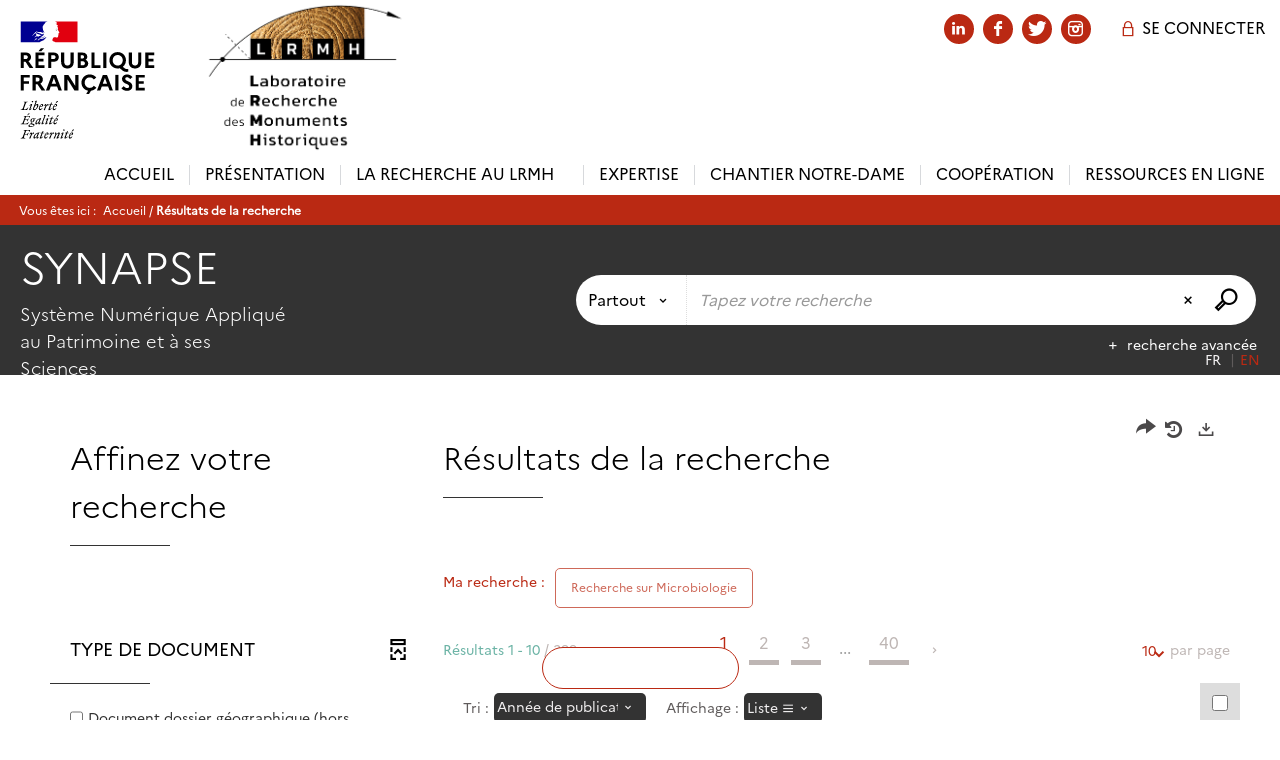

--- FILE ---
content_type: text/html; charset=utf-8
request_url: https://www.lrmh.fr/Default/search.aspx?SC=DEFAULT&QUERY=LocalClassification1_idx%3A%22Microbiologie%22&QUERY_LABEL=Recherche+sur+Microbiologie
body_size: 27870
content:
<!DOCTYPE html><html lang="fr-FR" dir="ltr" class="skin-MNCT" xmlns="http://www.w3.org/1999/xhtml"><head><link rel="shortcut icon" type="image/x-icon" href="/ui/skins/default/images/favicon-std.ico" /><link rel="icon" type="image/x-icon" href="/ui/skins/default/images/favicon-std.ico" /><link rel="apple-touch-icon" href="/ui/skins/MNCT/images/apple-touch-icon.png?v=25.1.9432.1" /><meta http-equiv="content-type" content="text/html; charset=utf-8" /><meta http-equiv="X-UA-Compatible" content="IE=edge" /><meta name="DC.Language" content="fr-FR" /><title>Recherche - Portail du Laboratoire de Recherche des Monuments Historiques</title><meta name="keywords" content=";" /><meta name="robots" content="noindex, follow" /><meta name="og:locale" property="og:locale" content="fr_FR" /><meta name="og:type" property="og:type" content="article" /><meta name="og:url" property="og:url" content="?_lg=fr-FR" /><script>
      master = window.master || { };
      window.addEventListener("DOMContentLoaded", function () {
      master.DOMContentLoaded = true; // readyState n'est pas fiable, notamment readyState "interactive"
      });
      master.onDOMContentLoaded = function (callback) {
      if (master.DOMContentLoaded) {
      callback();
      } else {
      window.addEventListener("DOMContentLoaded", function () {
      callback();
      });
      }
      };
    </script><script>
      master.onDOMContentLoaded(function () {
      master.lazyLoadInstance = new LazyLoad({
      elements_selector: '.lazy',
      callback_loaded: function (el) {
      var event;
      var eventString = 'LazyLoad::Loaded';
      
      try {
      // !IE
      event = new CustomEvent(eventString, {});
      } catch (err) {
      // IE
      event = document.createEvent('CustomEvent');
      event.initCustomEvent(eventString, false, false, {});
      }
      
      el.dispatchEvent(event);
      },
      callback_finish: function () {
      master.lazyLoadFinished = true;
      var event;
      var eventString = 'LazyLoad::Finished';
      
      try {
      // !IE
      event = new CustomEvent(eventString, {});
      } catch (err) {
      // IE
      event = document.createEvent('CustomEvent');
      event.initCustomEvent(eventString, false, false, {});
      }
      
      window.dispatchEvent(event);
      }
      });
      });
    </script><base target="_top" /><meta name="HandheldFriendly" content="True" /><meta name="MobileOptimized" content="320" /><meta name="viewport" content="width=device-width, initial-scale=1, minimum-scale=1, maximum-scale=5, user-scalable=yes" /><!--Syracuse Front Javascript Libraries--><script type="text/javascript">
      
      //<![CDATA[
      
        var CFInstance = 'EXPLOITATION'; //Backward compatibility
        var ErmesManager = window.ErmesManager || {};
        ErmesManager.BasePath = '/';
        ErmesManager.BaseUrl = 'https://www.lrmh.fr/';
        ErmesManager.ErmesJgrowlParams = '';
        ErmesManager.WsQueryString = '';
        ErmesManager.ResetPasswordAllowed = 'true';
        ErmesManager.BaseUri = 'https://www.lrmh.fr';
        
      
        ErmesManager.config = {};
        ErmesManager.config.LegacyHoldingMode=false;
        ErmesManager.config.CloudServicesBaseUrl='https://community.syracuse.cloud/EXPLOITATION/';
        ErmesManager.config.HoldingActions={NoteEnabled:false, ProvisionNoteEnabled:false};
        ErmesManager.config.RegistrationRenewalAllowed = false;
        ErmesManager.config.IlsChooseReservationPlaceEnabled = true;
        ErmesManager.config.HeaderDisplayMode = 'default';
        ErmesManager.config.HeaderFixedMode = false;
        ErmesManager.config.CasAuthenticationEnabled = false;
        ErmesManager.config.CasAuthenticationProvider = '';
        ErmesManager.config.ResetPasswordAllowed = true;
        ErmesManager.config.RegistrationAllowed = true;
        ErmesManager.config.ResetPasswordPage = 'https://www.lrmh.fr/resetpassword.aspx';
        ErmesManager.config.RegistrationPage = 'https://www.lrmh.fr/register.aspx';
        ErmesManager.config.AuthenticationAlertsCount = '0';
		    ErmesManager.config.AuthenticationManyAlertsMessage = '(0 alertes)';
		    ErmesManager.config.AuthenticationSingleAlertsMessage = '(1 alerte)';
        ErmesManager.config.RememberMe = true;
        ErmesManager.config.IsFormAuthenticationProvider = true;
        ErmesManager.config.EnableHoldingsAnonymousBookingMessage = 'true' === 'true';
        ErmesManager.config.EnableHoldingPlacesTopLevelFilter = 'false' === 'true';
        ErmesManager.config.EnableHoldingsSubscriptionCollapsed = false;
        ErmesManager.config.EnableHoldingsSubscriptionAlwaysShow = false;
				ErmesManager.config.AuthenticationFormBackgroundImageUrl = '';
        ErmesManager.config.AuthenticationFormIsFirstPosition = 'true' === 'true';
        ErmesManager.config.AuthenticationFormDialogWidth = 650;
        ErmesManager.config.AuthenticationIdentityBindingEnabled = false;
				ErmesManager.config.SearchMode = 'DEFAULT';
        ErmesManager.config.AuthenticationIdentityBindingAllowedModes = [
          
      
        ];
        ErmesManager.config.AuthenticationFormModeButtonWidth = 216;
        
        ErmesManager.config.SearchAssistantPreselectMode = 'false' === 'true';
        ErmesManager.config.CommentsEnableNote = 'true' === 'true';
        ErmesManager.config.CommentsEnableTitle = 'true' === 'true';
        ErmesManager.config.CommentsEnableNickname = 'true' === 'true';
        ErmesManager.COOKIES_FORM = 'ErmesForms_Default';
        ErmesManager.COOKIES_SEARCH = 'ErmesSearch_Default';
        ErmesManager.isAuthenticate = false;
        ErmesManager.deactivateDetailedView=true;

        ErmesManager.skin = {
          name: 'MNCT',
          modern: false
        };

        ErmesManager.userInfos = {};
        ErmesManager.userInfos.UniqueIdentifier = 'BUILTIN-ANONYMOUS';
        ErmesManager.userInfos.SubscriptionExpirationMessage = '';
        ErmesManager.userInfos.UserAlertsMessages = '';
        ErmesManager.userInfos.PartnerSiteOfIntervention = '';
        ErmesManager.userInfos.HasPseudo = 'false';
        ErmesManager.userInfos.UserNameOrPseudo = 'Utilisateur anonyme';
        
        ErmesManager.rights = {};
        ErmesManager.rights.MemorizeSearch = false;
        ErmesManager.rights.Portal_1005 = false;
        ErmesManager.rights.Portal_1201 = false;
        ErmesManager.rights.Portal_2503 = false;
        ErmesManager.rights.Portal_2504 = false;
        ErmesManager.rights.Portal_3053 = false;

        ErmesManager.labels = {
          YesText: 'Oui',
NoText: 'Non',
OkText: 'OK',
CancelText: 'Annuler',
ListIndexText: '{0} sur {1}',
CloseModalTitle: 'Fermer cette fenêtre',
Portal_DetailHoldingLabel: 'Exemplaires',
Portal_ResultsReserveDocument: 'Réserver',
Portal_HoldingActionLoanLabel: 'Réserver',
Portal_HoldingActionExpoLabel: 'Ouvrir le calendrier',
Portal_HoldingSite: 'Site',
Portal_HoldingLocalisation: 'Emplacement',
Portal_HoldingSection: 'Section',
Portal_HoldingCote: 'Cote',
Portal_HoldingType: 'Type',
Portal_HoldingStatut: 'Statut',
Portal_HoldingDateBack: 'Date retour',
Portal_HoldingActionsLabel: 'Actions',
Portal_HoldingProvisionLabelDisplay: 'Choisissez votre lieu de mise à disposition',
Portal_ReservationDialogChooseLibraryDefaultSelectionText: '---',
Portal_HoldingsMobileIsAvailableLabel: 'Disponible à {0}',
Portal_HoldingsMobileNotAvailableLabel: 'Retour prévu le {0}',
Portal_HoldingsMobileNotAvailableSiteLabel: 'à {0}',
Portal_ReservationDialogCancelTitle: 'Fermer la modale de réservation',
Portal_ReservationDialogTitle: 'Choisissez la bibliothèque',
Portal_ReservationDialogText: 'Vous souhaitez réserver un exemplaire.',
Portal_ReservationDialogChooseLibrary: 'Choisissez la bibliothèque :',
Portal_ReservationDialogChooseLibraryDefaultSelectionText: '---',
Portal_FormFieldRequiredText: 'Ce champ est obligatoire',
Portal_ReservationDialogValidText: 'Réserver',
Portal_ReservationDialogCancelText: 'Annuler',
Portal_HoldingAddNoteModalTitle: 'Ajout d\'une note de réservation',
Portal_HoldingAddNoteModalCloseTitle: 'Fermer la fenêtre d\'ajout d\'une note de réservation',
Portal_HoldingAddNoteModalPlaceholder: 'Saisissez ici votre note de réservation optionnelle',
Portal_HoldingsStatementView: 'Consulter',
Portal_DetailHoldingsStatementLabel: 'Etats de collection',
Portal_HoldingsStatementSite: 'Site',
Portal_HoldingsStatementLocalisation: 'Emplacement',
Portal_HoldingsStatementSection: 'Section',
Portal_HoldingsStatementCote: 'Cote',
Portal_HoldingsStatementWhenStart: 'Début',
Portal_HoldingsStatementWhenEnd: 'Fin',
Portal_HoldingsStatementGap: 'Lacunes',
Portal_HoldingsStatementRange: 'Etendue',
Portal_HoldingsStatementStartNumber: 'Numéro de début',
Portal_HoldingsStatementEndNumber: 'Numéro de fin',
Portal_HoldingsStatementWhenStartAsText: 'Début',
Portal_HoldingsStatementWhenEndAsText: 'Fin',
Portal_ReservationDialogSelectText: 'Sélectionner',
Portal_ReservationSecondDialogChooseLibrary: 'Choisissez la bibliothèque de retrait',
Portal_ReservationSecondDialogTitle: 'Choisissez la bibliothèque de retrait',
Portal_ReservationSecondDialogValidText: 'Confirmer la réservation',
Portal_ReservationSecondDialogValidTitle: 'Confirmer cette réservation',
Portal_ReservationDialogExcludedLocationText: 'Non réservable',
Portal_ReservationSecondDialogYourLibraryIs: 'Votre localisation de retrait est : {0}',
Portal_MyAccountPreferencesHeaderTitle: 'Mes préférences de recherche',
Portal_MyAccountPreferencesHeaderIntro: 'Vous pouvez configurer les critères s\'appliquant à chacun des contextes de recherche suivants',
Portal_MyAccountPreferencesItemIntroPreselection: 'Vous avez sélectionné :',
Portal_MyAccountPreferencesItemIntroNoPreselection: 'Aucun critère sélectionné.',
Portal_MyAccountPreferencesItemEdit: 'Modifier',
Portal_CasAuthenticationText: 'Accès interne',
Portal_ExternalAuthenticationText: 'Accès externe',
Portal_LogonTitle: 'Connexion',
Portal_LogonModalCloseTitle: 'Fermer la fenêtre de connexion',
Portal_DisabledAccountLogonTitle: 'Échec d\'authentification',
Portal_LoginText: 'Identifiant',
Portal_LoginPlaceholderText: 'Identifiant',
Portal_PasswordText: 'Mot de passe',
Portal_PasswordPlaceholderText: 'Mot de passe',
Portal_LogonForgottenPasswordText: 'Mot de passe oublié ?',
Portal_LogonRegisterMessage: 'Vous n\'avez pas encore de compte ?',
Portal_LogonRegisterNowText: 'Je m\'inscris',
Portal_ErrorHappened: 'Une erreur est survenue',
Portal_CaptureCurrentSearch: 'Capturer la recherche',
Portal_CaptureSearchName: 'Nom',
Portal_ShareSearchShowMoreOptions: 'Plus de critères',
Portal_ShareSearchHideMoreOptions: 'Cacher les critères',
Portal_AdvancedCaptureSearchTitle: 'Partager la recherche',
Portal_CaptureSearchModifyTitle: 'Modification des arguments',
Portal_CaptureSearcResultTitle: 'Aperçu',
Portal_CancelText: 'Annuler',
Portal_ShareSearchPermalinkCopy: 'Copier l\'URL dans le presse-papier',
Portal_ShareSearchPermalinkPreview: 'Aperçu de la recherche - Nouvelle fenêtre',
Portal_CaptureSearchCopyJson: 'Copier la capture dans le presse-papier',
Portal_ShareSearchPermalinkModalLabel: 'Donner un nom à la recherche puis cliquer sur "Copier l\'URL dans le presse-papier" pour récupérer l\'URL de votre recherche',
Portal_CaptureClipboardCopyDone: 'La capture a été copiée dans votre presse-papier',
Portal_UrlClipboardCopyDone: 'Le lien a été copié dans votre presse-papier',
Portal_CaptureSearchCancelTitle: 'Annuler cette capture de recherche',
Portal_CaptureNotice: 'Capturer la notice',
Portal_ShareSearchCancelTitle: 'Annuler ce partage de recherche',
Portal_SearchPreferencesModalTitle: 'Mémoriser des critères de recherche',
Portal_SearchPreferencesIntroText: 'Les critères choisis seront appliqués lors de chaque recherche "{0}".',
Portal_PreselectFacetsCancelTitle: 'Annuler cette modification',
Portal_PreselectFacetsInfoNoPreferenceNoPreselection: 'Vous n’avez pas encore mémorisé de critères dans votre compte.',
Portal_MyAccountPreferencesItemSearch: 'Rechercher',
Portal_CloseModalTitle: 'Fermer cette fenêtre',
Portal_AnonymousHoldingInfo: 'Pour réserver un exemplaire, il est nécessaire d\'être authentifié. Les réservations dépendent de votre abonnement en cours.',
Portal_HoldingInSubscription: 'Dans mon abonnement ({0})',
Portal_HoldingNotInSubscription: 'Hors abonnement ({0})',
Portal_HoldingBookingTooltipCantRenew: 'Réservation impossible',
Portal_PersoAuthentificationMyAccountLink: 'Se connecter',
Portal_RememberMeText: 'Rester connecté',
Portal_HoldingActionProvisonRequestLabel: 'Demander la consultation',
Portal_HoldingProvisionTooltipDescription: 'Effectuez une demande de mise à disposition sur cet exemplaire',
Portal_ProvisionDialogCancelTitle: 'Annuler la demande de consultation',
Portal_ProvisionDialogTitle: 'Demande de consultation sur place',
Portal_ProvisionDialogValidText: 'Confirmer la demande',
Portal_ProvisionDialogCancelText: 'Annuler',
Portal_ProvisionDialogContentHeaderText: '&lt;div class="alert alert-info" role="alert"&gt;\n &lt;span class="glyphicon glyphicon-info-sign" aria-hidden="true"&gt;&lt;/span&gt;\n &lt;span class="sr-only"&gt;&lt;/span&gt;\n &lt;span class="provision-body-header-description"&gt;Ce document sera mis à votre disposition pour consultation sur place, aux &lt;span class="provision-body-header-library"&gt; horaires d\'ouverture de la {0}&lt;/span&gt;&lt;/span&gt;&lt;p&gt;\n&lt;/p&gt;&lt;/div&gt;',
Portal_ProvisionDialogContentFooterText: 'Confirmez-vous la demande de consultation de &lt;b&gt;« {0} »&lt;/b&gt; ?',
Portal_DownloadText: 'Télécharger',
Portal_SearchFormFieldOrIndicator: '- ou -',
Portal_SearchFormSelectFieldNoResult: 'Aucun résultat pour "{0}"',
Portal_SearchFormSelectFieldStartTyping: 'Commencez à taper pour rechercher',
Portal_SearchFormThesaurusFieldLoadingText: 'Chargement...',
Portal_SearchFormThesaurusFieldNoResultsText: 'Aucun résultat',
Portal_SearchFormSelectFieldAddNewEntry: 'Si la valeur n\'est pas dans la liste, cliquez ici pour l\'ajouter',
Portal_SearchFormFieldValidationErrorMessage: 'Ce champ est obligatoire',
Portal_SearchFormFieldRequiredSelectionErrorMessage: 'Veuillez sélectionner une valeur ou la créer',
Portal_FormAdvanceSearchTitle: 'Valider votre recherche',
Portal_FormSearchLabel: 'Rechercher',
Portal_FormAdvanceClearTitle: 'Effacer vos saisies du formulaire de recherche',
Portal_FormClearLabel: 'Effacer',
Portal_SearchFormResetField: 'Supprimer la valeur',
Portal_ErmesSearchBoxHint: 'Tapez votre recherche',
Portal_SearchFormHeadingTitle: 'Recherche avancée',
Portal_SearchFormAddHiddenFieldTitle: 'Ajouter un critère au formulaire de recherche avancée',
Portal_SearchFormAddHiddenFieldLabel: 'Ajouter un critère',
Portal_SearchFormAddHiddenFieldModalDescription: 'Le critère sera ajouté au formulaire de recherche',
Portal_SearchFormFieldDateRangeToLabel: 'au',
Portal_SearchFormAddHiddenFieldModalTitle: 'Choisissez un critère de recherche',
Portal_ErmesSearchTitle: 'Recherche',
Portal_BtnSearchFieldClear: 'Effacer le champ de recherche',
Portal_BtnSearchFieldSubmit: 'Lancer la recherche sur le périmètre {0}',
Portal_AdvancedSearchFormLabel: 'Recherche avancée sur le périmètre {0}',
Portal_LogonConnectWithAnotherIdentity: 'ou',
Portal_LogonButtonText: 'Je me connecte',
Portal_LogonButtonShowForm: 'Formulaire',
BackText: 'Retour',
Portal_LogonFilterMode: 'Filtrer',
Portal_LogonInformationText: 'Pour vous connecter',
Portal_NewItemFlagDefaultLabel: 'Nouveauté',
Portal_SerialDialogCancelTitle: 'Fermer la modale des fascicules',
Portal_SerialDialogClose: 'Fermer',
Portal_HoldingSerialNumber: 'Numéro/Date de parution',
Portal_SerialDialogTitle: 'Detail des numéros de fascicule {0}',
Portal_HoldingSerialLocalisation: 'Localisation',
Portal_HoldingSerialSection: 'Section',
Portal_HoldingSerialCallNumber: 'Côte',
Portal_HoldingSerialStatus: 'Statut',
Portal_HoldingSerialEx: 'Exemplaire',
Portal_SerialColumnDisplayTitle: 'Voir les fascicules',
Portal_SerialColumnButton: 'Voir',
Portal_SerialColumnButtonLoading: 'Récupération en cours...',
Portal_HoldingNothingInSubscription: 'Il n\'y a aucun exemplaire disponible pour le moment.',
Portal_HoldingConsultOnline: 'Consulter en ligne',
Portal_HoldingBookingTooltipCantConsult: 'Consultation impossible',
Portal_HoldingBookingTooltipCantConsultDescription: 'Cet ouvrage est déjà en cours de consultation, veuillez réessayer ultérieurement',
Portal_DetailHoldingsMapControlHomeTooltip: 'Afficher tous les exemplaires',
Portal_DetailHoldingsMapControlLocationTooltip: 'Afficher ma position actuelle',
Portal_DetailHoldingsMapControlLocationDeniedTooltip: 'Vote position actuelle n\'est pas disponible',
Portal_DetailHoldingsMapCurrentLocationMarkerTooltip: 'Votre position actuelle',
Portal_DetailHoldingsMapOffMapHoldingsLabel: 'Exemplaires hors carte',
Portal_DetailHoldingsMapLibraryMoreDetails: 'Plus d\'informations...',
Portal_BiblioMapsLinkLabel: 'BiblioMaps',
Portal_BiblioMapsHeaderColumnLabel: 'BiblioMaps',
TermSynonymLabel: '{0} (employé pour {1})',
TermNeighborLabel: '{0} (associé à {1})',
TermRedirectionLabel: '{0} (nouveau terme pour {1})',
TermRedirectionSourceLabel: '{0} (ancien terme pour {1})',
Portal_ReservationDialogSingleHoldingPlaceText: 'L\'exemplaire sera mis à disposition à la bibliothèque :',
Portal_ReservationDialogSingleHoldingPlacetitle: 'Confirmez la réservation',
Portal_DetailSessionLabel: 'Sessions',
Portal_HoldingActionSessionLabel: 'S\'inscrire',
Portal_AnonymousCalendarSessionInfo: 'Pour s\'inscrire à une session, il est nécessaire d\'être authentifié.',
Portal_BasketRenamePromptTitle: 'Renommer la liste',
EndDateText: 'Date de fin',
StartDateText: 'Date de début',
Portal_DetailPanelTitleCalendarSessions: 'S\'inscrire à',
Portal_TypeaheadNoResultStatus: 'Aucune proposition',
Portal_TypeaheadResultsStatus: '{0} propositions disponibles',
Portal_SearchFormAddFieldTitle: 'Ajouter une restriction "{0}"',
Portal_SearchFormRemoveFieldTitle: 'Supprimer la restriction "{0}"',
Portal_ILSClientCancelCalendarReservation: 'Annulation d\'inscription',
Portal_ILSClientCancelReservation: 'Annulation de réservation',
Portal_ILSClientConfirmCancelCalendarReservationMessage: 'Confirmez-vous l\'annulation de votre inscription ?',
Portal_ILSClientConfirmCancelCalendarReservationTitle: 'Annulation de votre inscription',
Portal_ILSClientConfirmCancelReservationMessage: 'Confirmez-vous l\'annulation de votre réservation ?',
Portal_ILSClientConfirmCancelReservationTitle: 'Annulation de votre réservation',
Portal_CancelHoldingActionSessionLabel: 'Annuler votre inscription',
Portal_CancelHoldingActionLoanLabel: 'Annuler votre réservation',
Portal_HoldingSerialUtilisation: 'Utilisation',
Portal_CalendarSessionIsCycleInfo: 'La formation est un cycle sur plusieurs sessions qui doivent toutes être suivies. L\'inscription vaut pour toutes les sessions du cycle.'
        };

        ErmesManager.labels.Portal_AuthenticationFormModeButtonSeparatorText = '';
        ErmesManager.labels.Portal_Authentication_FormHtmlContent = '';
        ErmesManager.labels.HoldingAddNoteModalPlaceholder = 'Saisissez ici votre note de réservation optionnelle';
        ErmesManager.labels.HoldingAddNoteModalTitle = 'Ajout d\'une note de réservation';
        ErmesManager.labels.HoldingAddNoteModalCloseTitle = 'Fermer la fenêtre d\'ajout d\'une note de réservation';
        ErmesManager.labels.CloseText = 'Fermer';
        ErmesManager.labels.ReportThumbnailWrongUrl = 'La ressource Portal|ReportThumbnailWrongUrl n\'est pas définie.';
        ErmesManager.labels.ReportThumbnailModalTitle = 'Confirmation';
        ErmesManager.labels.ReportThumbnailModalBody = 'Confirmez-vous le signalement de cette vignette ?&lt;br/&gt;&lt;div style="text-align:center;margin:5px"&gt;&lt;img src="{0}"/&gt;&lt;/div&gt;';
        ErmesManager.labels.ErmesHeaderAccountWip = 'Récupération de votre compte en cours...';
        ErmesManager.labels.ErrorHappened = 'Une erreur est survenue';
        ErmesManager.labels.UnexpectedServerResponse = 'Format de réponse inattendu';
        ErmesManager.labels.GrowlErrorTitle = 'Erreur';
        ErmesManager.labels.TooltipLoading = 'Chargement en cours...';
        ErmesManager.labels.CaptureSearchChooseRendering = 'Affichage';
        ErmesManager.labels.CaptureSearchChooseNumber = 'Nombre de notices à afficher';
        ErmesManager.labels.CaptureSearchTitle = 'Capturer la recherche';
        ErmesManager.labels.CommentModalValid = 'Valider';
        ErmesManager.labels.CommentModalCancel = 'Annuler';
        ErmesManager.labels.CommentWasSuccessfullyDeleted = 'Le commentaire a bien été supprimé';
        ErmesManager.labels.NoteWasSuccessfullyDeleted = 'La note a bien été supprimée';
        ErmesManager.labels.SelectionModalClose = 'Fermer';
        ErmesManager.labels.ConfirmBoxConfirm = 'Confirmer';
        ErmesManager.labels.ConfirmBoxCancel = 'Annuler';
        ErmesManager.labels.PublicSearchFormValid = 'Valider';
        ErmesManager.labels.PublicSearchFormCancel = 'Annuler';
        ErmesManager.labels.PrivateSearchFormValid = 'Valider';
        ErmesManager.labels.PrivateSearchFormCancel = 'Annuler';
        ErmesManager.labels.ExpositionResaFormValid = 'Transmettre la demande';
        ErmesManager.labels.ExpositionResaFormClose = 'Fermer';
        ErmesManager.labels.EnrichissementsLoading = 'Chargement en cours, veuillez patienter';
        ErmesManager.labels.BasketPageTitle = 'Mes favoris';
        ErmesManager.labels.SelectionPageTitle = 'Sélection courante';
        ErmesManager.labels.ErmesSearchPageTitle = '{0} - Recherche';
        ErmesManager.labels.ErmesSearchLoadingPageTitle = 'Chargement';
        ErmesManager.labels.ErmesSearchDetailPageTitle = '{0}';
        ErmesManager.labels.TagPageTitle = 'Tag';
        ErmesManager.labels.HoldingHelpHoldingMultiple = 'Cochez les exemplaires qui vous intéressent. Le premier exemplaire disponible parmi votre sélection sera réservé';
        ErmesManager.labels.HoldingHelpHoldingPlace = 'Choisissez votre lieu de mise à disposition';
        ErmesManager.labels.CaptureSearchStandardRendering = 'Miniatures';
        ErmesManager.labels.CaptureSearchShortRendering = 'Court';
        ErmesManager.labels.CaptureSearchScrollingRendering = 'Chemin de fer';
        ErmesManager.labels.ErmesFormTitle = 'Recherche avancée';
        ErmesManager.labels.CalendarEventTitleSingular = 'événement';
        ErmesManager.labels.CalendarEventTitlePlural = 'événements';
        ErmesManager.labels.ValidateEventSubscription = 'Confirmer l\'inscription';
        ErmesManager.labels.CancelText = 'Annuler';
        ErmesManager.labels.BackText = 'Retour';
        ErmesManager.labels.AgendaCalendarHelpTooltip = 'Sélectionnez une plage de dates pour affiner votre recherche';
        ErmesManager.labels.ExportLinkFold = 'Exporter, masqué';
        ErmesManager.labels.ExportLinkUnFold = 'Exporter, affiché';
        ErmesManager.labels.AddNewTagNotice = 'Ajouter ce nouveau tag';
        ErmesManager.labels.AddNewTagName = 'Nom du nouveau tag à ajouter sur';
        ErmesManager.labels.ErrorAuthenticateInput = 'à vérifier';
        ErmesManager.labels.PasswordLostAuthenticate = 'Mot de passe oublié';
        ErmesManager.labels.ErrorAuthenticatePage = 'Erreur lors de l\'identification';
        ErmesManager.labels.SurveyMessageConfirmVote = 'Merci d\'avoir voté';
        ErmesManager.labels.SurveyVotedAlready = 'Vous avez déjà voté';
        ErmesManager.labels.RoyalSliderStatePause = 'Mettre le carrousel en lecture.';
        ErmesManager.labels.RoyalSliderStatePlay = 'Mettre le carrousel en pause.';
        ErmesManager.labels.SearchQueryAllDocument = 'Tous les documents';
        ErmesManager.labels.DefaultDropdownItemSelectedFormat = '{0}, sélectionné';
        ErmesManager.labels.JGrowlCloserMessage = 'Fermer tous les messages';
        ErmesManager.labels.RoyalSliderLabels_ArrowRight = 'Contenu suivant';
        ErmesManager.labels.RoyalSliderLabels_ArrowLeft = 'Contenu précédent';
        ErmesManager.labels.RoyalSliderLabels_FullScreen = 'Passer le slider en plein écran';
        ErmesManager.labels.RoyalSliderLabels_PlayVideo = 'Lancer la vidéo';
        ErmesManager.labels.RoyalSliderLabels_NavSelected = ', sélectionné';
        ErmesManager.labels.FacetCollectionDisplayed = ', affiché';
        ErmesManager.labels.FacetCollectionCollapsed = ', masqué';
        ErmesManager.labels.ErrorModalFieldRequiredAccessibility = 'Vous avez omis ce champ obligatoire.';
        ErmesManager.labels.RoyalSliderBulletContentNotSelected = 'Afficher le contenu {0}';
        ErmesManager.labels.RoyalSliderBulletContentSelected = 'Contenu {0} - affiché';
        ErmesManager.labels.RssFeedLinkTitle = 'Obtenir le flux RSS, nouvelle fenêtre';
        ErmesManager.labels.CnilBannerContent = 'En poursuivant votre navigation sur ce site, vous acceptez l’utilisation de cookies par nos services ainsi que des services tiers de mesure d\'audience.&lt;br/&gt;&lt;a href="/charte-cookies.aspx"&gt;Pour en savoir plus et paramétrer les cookies...&lt;/a&gt;';
        ErmesManager.labels.SuggestionSearch = 'Recherche par suggestion';
        ErmesManager.labels.SdiMemorySearchSubscribeNewsLettersSuccess = 'Vous êtes maintenant abonné à cette lettre d’information';
        ErmesManager.labels.SdiMemorySearchSubscribeSuccess = 'Vous êtes maintenant abonné à cette recherche';
        ErmesManager.labels.DetailHoldingsVerify = 'Vérification des exemplaires disponibles ...';
        ErmesManager.labels.RenewLoanSuccess = 'Prolongation réussie.';
        ErmesManager.labels.RenewLoanErrorNotSpecified = 'Erreur non spécifiée.';
        ErmesManager.labels.CancelReservationSuccess = 'Annulation réussie.';
        ErmesManager.labels.CancelReservationErrorNotSpecified = 'Erreur non spécifiée.';
        ErmesManager.labels.ContributionFormSending = 'Envoi en cours...';
        ErmesManager.labels.ContributionFormSuccess = 'Votre contribution a bien été prise en compte.';
        ErmesManager.labels.GetErrorHolding = 'Erreur lors de la récuperation de l\'exemplaire';
        ErmesManager.labels.GetNotAvaibleHolding = 'Indisponible';
        ErmesManager.labels.ConfirmDialogBasketTitle = 'Vider tous les favoris';
        ErmesManager.labels.ConfirmDialogBasketFolderTitle = 'Supprimer la liste "{0}"';
        ErmesManager.labels.ConfirmDialogBasketText = 'Confirmez-vous la suppression de tous les documents de vos favoris ? Cette action sera irréversible.';
        ErmesManager.labels.ConfirmDialogBasketTextByFilter = 'Confirmez-vous la suppression de la liste "{0}" ?';
        ErmesManager.labels.PnbConfirmBoxTitle = 'La ressource Portal|PnbConfirmBoxTitle n\'est pas définie.';
        ErmesManager.labels.PnbConfirmBoxMessage = 'La ressource Portal|PnbConfirmBoxMessage n\'est pas définie.';
        ErmesManager.labels.searchLabelDefault = 'Recherche du document';
        ErmesManager.labels.RecongnitionLabelInput = 'Reconnaissance vocal...';
        ErmesManager.labels.StartSearch = 'Lancer la recherche sur le périmètre {0}';
        ErmesManager.labels.SearchFormLabel = 'Recherche sur le périmètre {0}';
        ErmesManager.labels.MyAccountAddToBasketNothingSelected = 'Veuillez sélectionner au moins un document.';
        ErmesManager.labels.Portal_CancelReservationNoReservationSelected = 'Veuillez sélectionner au moins un document.';
        ErmesManager.labels.Portal_CancelReservationConfirmTitle = 'Confirmer cette annulation';
        ErmesManager.labels.Portal_CancelReservationCancelTitle = 'Annuler cette annulation';
        ErmesManager.labels.Portal_PreselectFacetsInfoNoPreference = 'Mémoriser les critères dans votre compte.';
        ErmesManager.labels.Portal_PreselectFacetsInfoPreferenceEqualsPreselection = 'Les critères sont mémorisés dans votre compte.';
        ErmesManager.labels.Portal_PreselectFacetsInfoPreferenceIsNotPreselection = 'Les critères sont différents de ceux mémorisés dans votre compte.';
        ErmesManager.labels.Portal_PreselectFacetsInfoPreferenceRestoreSuccess = 'Les critères ont été restaurés.';
        ErmesManager.labels.Portal_PreselectFacetsInfoPreferenceSaveSuccess = 'Les critères ont été mémorisés.';
        ErmesManager.labels.Portal_PreselectFacetsInfoPreferenceSaveTooltip = 'Mémoriser les critères de recherche dans votre compte.';
        ErmesManager.labels.Portal_PreselectFacetsInfoPreferenceValidateTooltip = 'Confirmer les critères sélectionnés.';
        ErmesManager.labels.Portal_PreselectFacetsInfoPreferenceRestoreTooltip = 'Restaurer les critères de recherche mémorisés dans votre compte.';
        ErmesManager.labels.Portal_PreselectFacetsResetButton = 'Tout effacer';
        ErmesManager.labels.Portal_PreselectFacetsValidateButton = 'Confirmer';
        ErmesManager.labels.Portal_PreselectFacetsSaveButton = 'Mémoriser';
        ErmesManager.labels.Portal_PreselectFacetsCancelButton = 'Annuler';
        ErmesManager.labels.Portal_PreselectFacetsModalTitle = 'Pré-sélectionner des critères de recherche';
        ErmesManager.labels.Portal_PreselectFacetsIntroText = 'Les critères choisis seront appliqués le temps de la session à chaque recherche "{0}".';
        ErmesManager.labels.Portal_PreselectFacetsSelectedInfo = 'Vous avez sélectionné :';
        ErmesManager.labels.Portal_PreselectFacetsSelectedInfoEmpty = 'Aucun critère sélectionné.';
        ErmesManager.labels.Portal_PreselectFacetsRestoreButton = 'Restaurer';
        ErmesManager.labels.Portal_FacetCollectionCollapsed = ', masqué';
        ErmesManager.labels.Portal_FacetCollectionDisplayed = ', affiché';
        ErmesManager.labels.Portal_SearchHistoryTableDateHeader = 'Quand';
        ErmesManager.labels.Portal_SearchHistoryTableScenarioHeader = 'Où';
        ErmesManager.labels.Portal_SearchHistoryTableSearchHeader = 'Recherche';
        ErmesManager.labels.Portal_SearchHistoryTableFiltersHeader = 'Filtres';
        ErmesManager.labels.Portal_SearchHistoryTableCountHeader = 'Résultats';
        ErmesManager.labels.Portal_SearchHistoryTableActionHeader = 'Actions';
        ErmesManager.labels.Portal_SearchHistoryModalTitle = 'Historique de vos recherches';
        ErmesManager.labels.Portal_SearchHistoryModalCloseTitle = 'Fermer la fenêtre d\'historique de vos recherches';
        ErmesManager.labels.Portal_SearchHistoryCancelButton = 'Fermer';
        ErmesManager.labels.Portal_SearchHistoryItemSearchAction = 'Lancer la recherche';
        ErmesManager.labels.Portal_SearchHistoryItemMemorizeAction = 'Mémoriser dans son compte';
        ErmesManager.labels.Portal_SearchHistoryItemRemoveAction = 'Supprimer';
        ErmesManager.labels.Portal_RawRecordClipboardCopyButton = 'Copier ce document dans le presse-papier';
        ErmesManager.labels.Portal_RawRecordClipboardCopyDone = 'Le document a été copié dans votre presse-papier';
        ErmesManager.labels.Portal_RawRecordPopupTitle = 'Document xml natif';
        ErmesManager.labels.Portal_ExpositionResaWindowLabel = 'Faire une demande de réservation d\'outil d\'animation';
        ErmesManager.labels.Portal_ExpositionResaWindowCloseTitle = 'Fermer la fenêtre de demande de réservation d\'outil d\'animation';
        ErmesManager.labels.Portal_ExpositionResaBookingTypeHolding = 'Réservation';
        ErmesManager.labels.Portal_ExpositionResaBookingTypeHoldingRequest = 'Demande de réservation';
        ErmesManager.labels.Portal_ExpositionResaBookingTypeLoan = 'Prêt';
        ErmesManager.labels.Portal_CancelText = 'Annuler';
        ErmesManager.labels.Portal_BackText = 'Retour';
        ErmesManager.labels.Portal_ExpositionResaFormValid = 'Transmettre la demande';
        ErmesManager.labels.Portal_ExpositionResaFetchBookings = 'Vérification des réservations concernant cet outil d\'animation';
        ErmesManager.labels.Portal_ExpositionResaNewRange = 'Votre choix de dates';
        ErmesManager.labels.Portal_AgendaDatepickerFromDate = 'Du';
        ErmesManager.labels.Portal_AgendaDatepickerToDatee = 'Au';
        ErmesManager.labels.Portal_SubscriptionExpirationWarningDescription = 'Pensez à venir à la bibliothèque pour renouveler votre abonnement.';
        ErmesManager.labels.Portal_SubscriptionExpirationWarningTitle = 'Informations à propos de votre abonnement';
        ErmesManager.labels.Portal_AccountWarningTitle = 'Informations à propos de votre compte';
        ErmesManager.labels.Portal_AuthenticationAlertRenewRegistrationBtnText = 'Cliquer ici pour accéder à mon profil';
        ErmesManager.labels.Portal_AuthenticationAlertVirtualPurseBtnText = 'Cliquer ici pour accéder à mon porte-monnaie';      
        ErmesManager.labels.Portal_ShowExpirationWarningCancelTitle = 'Fermer cette alerte';
        ErmesManager.labels.Portal_ProvisionDialogCancelTitle = 'Annuler la demande de consultation';
        ErmesManager.labels.Portal_ProvisionDialogTitle = 'Demande de consultation sur place';
        ErmesManager.labels.Portal_ProvisionDialogValidText = 'Confirmer la demande';
        ErmesManager.labels.Portal_ProvisionDialogCancelText = 'Annuler';
        ErmesManager.labels.Portal_ProvisionDialogContentHeaderText = '&lt;div class="alert alert-info" role="alert"&gt;\n &lt;span class="glyphicon glyphicon-info-sign" aria-hidden="true"&gt;&lt;/span&gt;\n &lt;span class="sr-only"&gt;&lt;/span&gt;\n &lt;span class="provision-body-header-description"&gt;Ce document sera mis à votre disposition pour consultation sur place, aux &lt;span class="provision-body-header-library"&gt; horaires d\'ouverture de la {0}&lt;/span&gt;&lt;/span&gt;&lt;p&gt;\n&lt;/p&gt;&lt;/div&gt;';
        ErmesManager.labels.Portal_ProvisionDialogContentFooterText = 'Confirmez-vous la demande de consultation de &lt;b&gt;« {0} »&lt;/b&gt; ?';
        ErmesManager.labels.Portal_ExpositionBookingCalendarLabel = 'Calendrier de réservation';
        ErmesManager.labels.Portal_ExpositionBookingHelpUserLigde = 'Veuillez choisir une date de début et de fin de réservation sur le calendrier ci-dessous.';
        ErmesManager.labels.Portal_ExpositionBookingTransportModeLabel = 'Mode de transport';
        ErmesManager.labels.Portal_ExpositionBookingGoTransportModeLabel = 'Aller';
        ErmesManager.labels.Portal_ExpositionBookingReturnTransportModeLabel = 'Retour';
        ErmesManager.labels.Portal_ExpositionBookingSummupLabel = 'Demande de réservation pour la période du';
        ErmesManager.labels.Portal_ExpositionBookingSummupSeparatorLabel = 'au';
        ErmesManager.labels.Portal_HoldingsInformationMessage = '';
        ErmesManager.labels.Portal_ILSClientReservation = 'Réservation';
		    ErmesManager.labels.Portal_ReservationMapSiteChoice = 'Choisissez la bibliothèque auprès de laquelle vous souhaitez réserver le document';
        ErmesManager.labels.Portal_DetailGoBackToSearch = 'Retour aux résultats de recherche';
		    ErmesManager.labels.Portal_DetailHoldingsMapLabel = 'Localisation des exemplaires';
		    ErmesManager.labels.Portal_DetailHoldingsMapCountLabel = '{0} exemplaires';
		    ErmesManager.labels.Portal_DetailHoldingsMapCountLabelSingular = '1 exemplaire';
		    ErmesManager.labels.Portal_DetailHoldingsMapNoHondlingOnMap = 'Aucun exemplaire dans cette zone géographique...';
        ErmesManager.labels.Portal_PreselectFacetsModifyLinkLabel = 'Modifier les critères pré-sélectionnés';
        ErmesManager.labels.Portal_SearchAssistantButtonLabel = 'Recherche assistée';
        
      
      //]]></script><script>
      
      window.ErmesManager = window.ErmesManager || {};
      
    </script><script type="text/javascript" src="/ui/plug-in/portal/portal-front-all.js?v=25.1.9432.1" defer="defer"> </script><script type="text/javascript" src="/ui/plug-in/syracuse-dist/js/ComponentFactory.js?v=25.1.9432.1" defer="defer"> </script><link rel="stylesheet" type="text/css" href="/ui/skins/default/portal/front/portal-front-all.css?v=25.1.9432.1" /><script type="text/javascript" src="/dropzone-locale-fr-FR.ashx?v=25.1.9432.1" defer="defer"> </script><script type="text/javascript">
      master.onDOMContentLoaded(function () {
        bootbox.addLocale('fr-FR', {
          OK: ErmesManager.labels.CommentModalValid,
          CANCEL: ErmesManager.labels.CommentModalCancel,
          CONFIRM: ErmesManager.labels.ConfirmBoxConfirm,
          CLOSE: ErmesManager.labels.SelectionModalClose,
        });
        bootbox.setLocale('fr-FR');
      });
    </script><script type="text/javascript">
      master.onDOMContentLoaded(function() {
        $.extend($.fn.royalSlider.defaults, {
          arrowsNavAutoHide: !ErmesManager.skin.modern,
          controlsInside: !ErmesManager.skin.modern
        });
      });
    </script><script type="text/javascript" src="/ui/plug-in/dayjs/locale/fr.js?v=25.1.9432.1" defer="defer"> </script><script type="text/javascript">
      
        window.addEventListener("DOMContentLoaded", function () {
          dayjs.extend(window.dayjs_plugin_customParseFormat);
          dayjs.extend(window.dayjs_plugin_localizedFormat);
          dayjs.locale('fr'); 
        });
      
    </script><!--XmlForms JavaScript libraries--><script type="text/javascript">
        window.addEventListener("DOMContentLoaded", function () {
      
      
        formManager.debug = false;
        formManager.inputKey = '';
        formManager.savingText = 'Enregistrement en cours...';
        formManager.loadingText = 'Chargement en cours...';
        formManager.invalidText = 'Ce champ est invalide';
        formManager.requiredText = 'Ce champ est obligatoire';
        formManager.lengthText = 'La longueur de ce champ doit être de {0} caractère(s)';
        formManager.minLengthText = 'La longueur minimum de ce champ est de {0} caractère(s)';
        formManager.maxLengthText = 'La longueur maximum de ce champ est de {0} caractère(s)';
        formManager.minValueText = 'La valeur minimum de ce champ doit être de {0}';
        formManager.maxValueText = 'La valeur maximum de ce champ doit être de {0}';
        formManager.passwordText = 'Les mots de passe sont différents';
        formManager.invalidDateText = 'La ressource FormFieldDateInvalidText n\'est pas définie.';
        formManager.requiredCheckboxText = 'Veuillez cocher cette case si vous souhaitez continuer';
        formManager.requiredCheckboxGroupText = 'Veuillez cocher au moins l\'une de ces cases';
        formManager.requiredRadioGroupText = 'Veuillez sélectionner l\'une de ces options';
        formManager.downloadText = 'Télécharger';
        formManager.addressAddManually = 'Si votre adresse n\'est pas dans la liste, cliquez ici pour l\'ajouter';
        formManager.addressNoResult = 'Aucune adresse correspondante';
        formManager.addressPending = 'Chargement en cours';
      
      
        });
      </script><script defer="defer" type="text/javascript" src="/ui/plug-in/syracuse-dist/js/PasswordReveal.js?v=25.1.9432.1"> </script><link rel="preload" href="/ui/skins/default/fonts/glyphicons.woff?v=25.1.9432.1" as="font" type="font/woff" crossorigin="anonymous" /><link rel="stylesheet" type="text/css" href="/ui/skins/default/flags.min.css?v=25.1.9432.1" /><link rel="stylesheet" type="text/css" href="/ui/skins/default/glyphicons.min.css?v=25.1.9432.1" /><link rel="stylesheet" type="text/css" href="/ui/skins/default/portal/front/base-min.css?v=25.1.9432.1" /><link rel="stylesheet" type="text/css" href="/ui/skins/MNCT/projet.css?v=25.1.9432.1" /><link rel="preload" href="/ui/plug-in/bootstrap/resources/fonts/glyphicons-halflings-regular.woff?v=25.1.9432.1" as="font" type="font/woff" crossorigin="anonymous" /><link rel="preload" href="/ui/skins/standard/portal/front/ressources/font/ermes-font-update.woff2?v=25.1.9432.1" as="font" type="font/woff2" crossorigin="anonymous" /></head><body dir="ltr" class="search-page  cf-rtm ">
  
  
  
  
  
  
  
  
  
  
  
  
  <script type="text/javascript">
              /*<![CDATA[*/
              
        master = window.master || { };
        master.debug = false;
        master.rtl = false;
        master.skin = 'MNCT';
        master.skinsRootPath = '/ui/skins/';
        master.pluginsRootPath = '/ui/plug-in/';
        master.theme = '';
        master.navigationExperience = 'Modern';
        master.useForFront = true;
        master.designMode = '';
        master.canEditResourceKey = false;
        master.applicationName = '';
        master.applicationAlias = '';
        master.scopeId = 1;
        master.scopeName = 'Default';
        master.scopeType = null;
        master.scopeTypeName = '';
        master.scopeTypeLabel = '';
        master.scopeDescription = 'Portail du Laboratoire de Recherche des Monuments Historiques';
        master.scopeAlias = 'Default';
        master.scopeChildCount = 0;
        master.pageTitle = 'Recherche';
        master.pageTitleFormat = '{0} - {1}';
        master.globalTitle = 'Portail du Laboratoire de Recherche des Monuments Historiques';
        master.pageFullName = 'Archimed.SearchServices.Web.UI.Ermes.Front.Search';
        master.currentCulture = 'fr-FR';
        master.currentCultureId = 1036;
        master.currentParentCultureId = 12;
        master.changeCultureAllowed = true;
        master.isPopup = false;
        master.instanceName = 'EXPLOITATION';
        master.userDisplayName = 'Utilisateur anonyme';
        master.isSuperAdministrator = false;        
        master.instanceUrl = 'https://www.lrmh.fr/';
        master.instanceBackOfficeBaseUrl = 'https://www.lrmh.fr/pro/';
        master.instanceFrontOfficeBaseUrl = 'https://www.lrmh.fr/';
        master.instanceBasePath = '/';
        master.instanceBackOfficeBasePath = '/pro/';
        master.instanceFrontOfficeBasePath = '/';
        master.instanceWebDirectory = '/';
        master.isBackOffice = false;
        master.backOfficeWebDirectory = 'pro';
        master.baseUrl = 'https://www.lrmh.fr/pro/default/';
        master.backOfficeBasePath = '/pro/default/';
        master.frontOfficeBasePath = '/';
        master.backOfficeBaseUrl = 'https://www.lrmh.fr/pro/default/';
        master.frontOfficeBaseUrl = 'https://www.lrmh.fr/';
        master.basePath = '/';
        master.homeUrl = 'https://www.lrmh.fr/pro/default/';
        master.homePath = '/pro/default/';
        master.disconnectLabel = 'Se déconnecter';
        master.authenticateLabel = 'Se connecter';
        master.loadMask = false;
        master.isAdministrator = false;
        master.isAnonymous = true;
        master.isEmptyScopeMember = false;
        master.globalSiteText = 'Tout le réseau';
        master.currentSiteName = 'Default';
        master.currentSiteDescription = 'Portail du Laboratoire de Recherche des Monuments Historiques';
        master.changeSiteAllowed = true;
        master.changeSiteLabel = 'Mon entité d\'intervention';
        master.getScopesErrorMessage = 'Une erreur est survenue lors de la récupération des entités';
        master.enterFullscreenText = 'Passer en mode plein écran';
        master.exitFullscreenText = 'Quitter le mode plein écran';
        master.saveStateText = 'Sauvegarder la mise en forme des listes';
        master.saveStateSuccessMessage = 'La mise en forme des listes a été correctement enregistrée.';
        master.saveStateErrorMessage = 'Une erreur est survenue lors de l\'enregistrement de la mise en forme des listes.';
        master.restoreStateText = 'Réinitialiser la mise en forme des listes';
        master.restoreStateConfirmMessage = 'Voulez-vous vraiment réinitialiser la mise en forme des listes ?';
        master.restoreStateSuccessMessage = 'La mise en forme des listes a été correctement réinitialisée.';
        master.restoreStateErrorMessage = 'Une erreur est survenue lors de la réinitialisation de la mise en forme des listes.';
        master.version = '25.1.9432.1';
        master.cookieDomain = '';
        master.cookieSecure = true;
        master.remindMeLaterText = 'Me le rappeler plus tard';
        master.loadingText = 'Chargement en cours...';
                
        master.isSearchPage = false;
        master.scopeTypes = {
        
          'None': 0,
          0:{
          name :  'None',
          label :  'Entité'}
         , 
          'Group': 1,
          1:{
          name :  'Group',
          label :  'Groupe'}
         , 
          'Library': 2,
          2:{
          name :  'Library',
          label :  'Bibliothèque'}
         , 
          'Partner': 3,
          3:{
          name :  'Partner',
          label :  'Partenaire'}
        
        }
        master.scopes = {
        
          'Default':{
          description :  'Portail du Laboratoire de Recherche des Monuments Historiques',
          id :  1,
          alias :  'Default',
          disabled :  false
          }
         , 
          'LRMH':{
          description :  'LRMH-SIGB',
          id :  5,
          alias :  'LRMH',
          disabled :  false
          }
         , 
          'SYNAPSE':{
          description :  'SYNAPSE',
          id :  9,
          alias :  'SYNAPSE',
          disabled :  false
          }
         , 
          'CES':{
          description :  'Bibliothèque du CES',
          id :  13,
          alias :  'CES',
          disabled :  false
          }
         , 
          'CRCC':{
          description :  'Bibliothèque du CRCC',
          id :  17,
          alias :  'CRCC',
          disabled :  false
          }
        
        };
        master.scopesEnabled = false;
        master.flattenScopes = false;
        master.applications = {};
        master.applications[''] = { name: '', alias: '', description: 'Accueil', modules: [] };
        
    master.applications[''].modules.push({id: 2,name: 'Paramètres',description: 'Paramètres',last: false,searchAreas: [],defaultSearchArea: ''});
  
    master.applications[''].modules.push({id: 13,name: 'Réseau',description: 'Administration du réseau',last: true,searchAreas: [],defaultSearchArea: ''});
  
        master.cloudServices = {
        syracuse: {
        authority: 'https://community.syracuse.cloud'
        }
        }
        
        
        
        master.cookiesConsent = JSON.parse('{}');

        String.prototype.format = function () {
          var s = this,
              i = arguments.length;

          while (i--) {
              s = s.replace(new RegExp('\\{' + i + '\\}', 'gm'), arguments[i]);
          }
          return s;
        }

        master.setPageTitle = function(title) {
          if (title !== '') {
            if (this.globalTitle !== '') {
              document.title = this.pageTitleFormat.format(title, this.globalTitle);
            } else {
              document.title = title;
            }
          }
        } 
      
              /*]]>*/</script>
  
  
  
  
  
  
  
  
  <script type="text/javascript">
              /*<![CDATA[*/
              
                
                  master.onDOMContentLoaded(function () {
                  
              
      ErmesGUI.callback.GlobalActionDetailHidden = 'Détail de la sélection courante, masqués';
      ErmesGUI.callback.GlobalActionDetailVisible = 'Détail de la sélection courante, affichés ci-dessous';
      ErmesGUI.callback.GlobalCurrentSelectionLabel = 'Ma sélection en cours';
    
                });
              
              /*]]>*/</script>
  <script type="text/x-jquery-tmpl" id="selectionTmpl">
      
      
      {{if item.length > 0}}  
        <div id="panel-selection-detail" class="global_content sel_reduced">
          <div class="panel panel-selection">
            <div class="panel-heading">
              <button type="button" class="bouton_detail btn-link-like pull-right" href="#" title="Détail de la sélection courante, masqués"><i class="fas fa-expand"></i>${item.length}</button>
              <h2>
                <span class="selection_label ermes-label">Sélection courante</span>
              </h2>
              <div class="clearfix"></div>
            </div>
            <div class="panel-body" style="display:none;">
              <ul>
                {{each item}}
                  <li>
                    <button type="button" data-selectionid="5" class="supp removeItem btn-link-like icon-remove pull-left" title="Supprimer la ressource" data-index="${$index}"><span class="sr-only">Supprimer la ressource</span></button>
                    ${$value.Ttl}
                  </li>
                {{/each}}
              </ul>
            </div>
            <div class="panel-footer" style="display:none;">
              {{if item.length > 0}}
			  <div>
      Actions :
      </div>
              <ul class="actions">
                
      
                <li>
                  <a title="Voir la sélection" class="voir icon-eye-open search-icon-container--icon" href="/selection.aspx"></a>
                </li>
                <li>
                  <button type="button" title="Vider" class="removeAll supp btn-link-like icon-remove modal-focus search-icon-container--icon"><span class="sr-only">Vider</span></button>
                </li>
                  
      
      
                <li>
                  <button type="button" title="Partager l'URL de la recherche" class="bindToSelectionCaptureSearch glyphicon glyphicon-share-alt modal-focus btn-link-like search-icon-container--icon"><span class="sr-only">Partager l'URL de la recherche</span></button>
                </li>                  
                  
      
                <li>
                
      <div class="btn-group dropdown-direction-switcher" style="position:relative" xmlns="http://www.w3.org/1999/xhtml">
  <button data-toggle="dropdown" class="dropdown-toggle btn-link-like modal-focus search-icon-container--icon exportsList" title="Exports">
    <span class="icon-download" aria-hidden="true" />
    <span class="sr-only">Exports</span>
  </button>
  <ul class="dropdown-menu pull-right">
    <li>
      <button class="export_link btn-link-like" data-id="13" data-search-type="1">
        <span class="label-dropdown">Export PDF</span>
      </button>
    </li>
    <li>
      <button class="export_link btn-link-like" data-id="12" data-search-type="1">
        <span class="label-dropdown">Export CSV</span>
      </button>
    </li>
    <li>
      <button class="export_link btn-link-like" data-id="14" data-search-type="1">
        <span class="label-dropdown">Export HTML</span>
      </button>
    </li>
    <li>
      <button class="export_link btn-link-like" data-id="15" data-search-type="1">
        <span class="label-dropdown">Export RIS (Zotero)</span>
      </button>
    </li>
    <li>
      <button class="export_link btn-link-like" data-id="44" data-search-type="1">
        <span class="label-dropdown">Export CSV biblio</span>
      </button>
    </li>
    <li>
      <button class="export_link btn-link-like" data-id="47" data-search-type="1">
        <span class="label-dropdown">EXPORT BIBLIO PDF</span>
      </button>
    </li>
    <li>
      <button class="export_link btn-link-like" data-id="55" data-search-type="1">
        <span class="label-dropdown">EXPORT NOTICES</span>
      </button>
    </li>
  </ul>
</div>
      
                </li>
      
        
				        <li>
					        <button type="button" title="Envoyer par mail" class="search-send-results btn-link-like search-icon-container--icon" data-search-type="1">
						          <i class="far fa-envelope" aria-hidden="true"></i>
                      <span class="sr-only">Envoyer par mail</span>
					        </button>
				        </li>
				
      
	    
      
              </ul>
                {{/if}}
              <div class="clearfix"></div>
            </div>
          </div>
        </div>
      {{/if}}
      
    </script>
  <script type="text/x-jquery-tmpl" id="manageSelectionsTmpl">
      
      {{if d.PageCount!=0}}
        <div class="display-inline">
          <button type="button" {{if d.Page==0}}disabled="disabled"{{/if}} class="icon-chevron-left bouton selectionPaging {{if d.Page!=0}}previous{{/if}}"/> Page <span class="currentPage">${d.Page+1}</span> sur ${d.PageCount+1} <button type="button" {{if d.Page==d.PageCount}}disabled="disabled"{{/if}} class="icon-chevron-right selectionPaging {{if d.Page!=d.PageCount}}next{{/if}}"/>
        </div>
      {{/if}}
      <div class="overflow:auto" id="selectionsFormList">
        <table class="table table-striped" role="presentation">
          {{each d.SelectionItems}}
            <tr class="selection-state-${$value.Selection.SelStatus}">
              <td>
                ${$value.Selection.SelName}
              </td>
              <td>
                <input type="checkbox" data-id="${$value.Selection.SelUid}" {{if $value.State==1}} class="unknown" {{/if}} {{if $value.State!=2}} checked="checked" {{/if}}/>
              </td>
            </tr>
          {{/each}}        
        </table>
      </div>
      
    </script>
  <script type="text/javascript">
              /*<![CDATA[*/
              
                
                  master.onDOMContentLoaded(function () {
                  
              
      $('body')
      .off('click.dropdown-menu touchstart.dropdown.data-api', '.dropdown-menu')
      .on('click.dropdown-menu touchstart.dropdown.data-api', '.dropdown-menu form', function (e) { e.stopPropagation() })
    
                });
              
              /*]]>*/</script>
  <div id="mobile-actions" class="visible-xs">
    <div class="btn-group hamburger-mobile ">
      <button type="button" class="navbar-toggle" data-toggle="collapse" data-target=".bs-navbar-collapse" title="Afficher le menu">
        <span aria-hidden="true" class="icon-bar"></span>
        <span aria-hidden="true" class="icon-bar"></span>
        <span aria-hidden="true" class="icon-bar"></span>
        <span class="ermes-label">
          <span>Afficher le menu</span>
        </span>
      </button>
    </div>
    <div class="pull-right btn-group lang-dropdown-mobile lang-dropdown-mobile-with-flags">
      <a tabindex="0" class="btn  dropdown-toggle dropChangeCulture" title="Choix de la langue, masqué" data-title-off="Choix de la langue, masqué" data-title-on="Choix de la langue, affiché" data-toggle="dropdown" aria-haspopup="true" aria-expanded="false">
        <span class="x-flag x-flag-fr-FR"> </span>
        <span class="label-dropdown">FR</span>
        <span class="caret" aria-hidden="true"></span>
      </a>
      <ul class="dropdown-menu pull-left js-language-selector" role="menu" aria-labelledby="dropChangeCulture-mobile">
        <li role="presentation" class="active">
          <a lang="fr-FR" href="/Default/search.aspx?SC=DEFAULT&amp;QUERY=LocalClassification1_idx%3a%22Microbiologie%22&amp;QUERY_LABEL=Recherche+sur+Microbiologie&amp;_lg=fr-FR" role="menuitem" tabindex="-1" data-original-title="fr-FR" data-language="fr-FR">
            <span class="x-flag x-flag-fr-FR"> </span>
            <span class="label-dropdown">FR</span>
          </a>
        </li>
        <li role="presentation">
          <a lang="en-US" href="/Default/search.aspx?SC=DEFAULT&amp;QUERY=LocalClassification1_idx%3a%22Microbiologie%22&amp;QUERY_LABEL=Recherche+sur+Microbiologie&amp;_lg=en-US" role="menuitem" tabindex="-1" data-original-title="en-US" data-language="en-US">
            <span class="x-flag x-flag-en-US"> </span>
            <span class="label-dropdown">EN</span>
          </a>
        </li>
      </ul>
    </div>
    <div id="share_social_mobile" class="btn-group social-network social-network-mobile pull-right">
      <a class="btn btn-lg dropdown-toggle btn-account" role="button" data-toggle="dropdown" aria-haspopup="true" aria-expanded="false" title="Partager sur les réseaux sociaux"><span class="ermes-label">Partager sur les réseaux sociaux</span>
        <span class="icon-share" aria-hidden="true"> </span>
      </a>
      <ul class="dropdown-menu" aria-labelledby="share_social_mobile">
        <li>
          <a href="#" data-network="twitter" class="social-network-icon pop twitter" title="Partager sur twitter (Nouvelle fenêtre)">
            <span class="sr-only">Partager sur twitter (Nouvelle fenêtre)</span>
            <span class="icon-twitter"> </span>
          </a>
        </li>
        <li>
          <a href="#" data-network="facebook" class="social-network-icon pop facebook" title="Partager sur facebook (Nouvelle fenêtre)">
            <span class="sr-only">Partager sur facebook (Nouvelle fenêtre)</span>
            <span class="icon-facebook"> </span>
          </a>
        </li>
        <li>
          <a href="#" data-network="tumblr" class="social-network-icon pop tumblr" title="Partager sur tumblr (Nouvelle fenêtre)">
            <span class="sr-only">Partager sur tumblr (Nouvelle fenêtre)</span>
            <span class="icon-tumblr"> </span>
          </a>
        </li>
        <li>
          <a href="#" data-network="pinterest" class="social-network-icon pop pinterest" title="Partager sur pinterest (Nouvelle fenêtre)">
            <span class="sr-only">Partager sur pinterest (Nouvelle fenêtre)</span>
            <span class="icon-pinterest"> </span>
          </a>
        </li>
      </ul>
    </div>
    <div class="btn-group change-site-mobile">
      <div class="sitebtn-group"></div>
    </div>
    <div class="btn-group my-account-mobile ">
      <div class="button-my-account btn-group ">
        <nav class="navbar" aria-labelledby="dropMenu2">
          <ul role="presentation">
            <li role="presentation" class="dropdown">
              <button title="Afficher la zone d'authentification" id="dropMenu2" type="button" aria-haspopup="true" aria-expanded="false" data-title-off="Afficher la zone d'authentification" data-title-on="Masquer la zone d'authentification" class="btn btn-account btn-lg account-form toggle-title" aria-owns="authentification" data-toggle="dropdown" data-toggle-state="off">
                <span class="hidden-xs">
                  <i aria-hidden="true" class="icon-lock"></i>
                  <span class="btn-account-label ">Se connecter</span>
                </span>
                <span class="visible-xs">
                  <i aria-hidden="true" class="icon-lock"></i>
                  <span class="ermes-label">
                    <span>Se connecter</span>
                  </span>
                </span>
              </button>
            </li>
          </ul>
        </nav>
      </div>
    </div>
  </div>
  <div id="page" class="search">
    <header role="banner" id="header_banner" class="hidden-print">
      <div id="nav_connexe" class="container hidden-xs">
        <ul class="accessibility-links">
          <li>
            <a id="linkToNav" class="sr-only tablink" href="#nav">
              <span>Aller au menu</span>
            </a>
          </li>
          <li>
            <a id="linkToContent" class="sr-only tablink" href="#main">
              <span>Aller au contenu</span>
            </a>
          </li>
          <li>
            <a id="linkToRecherche" class="sr-only tablink" href="#textfield">
              <span>Aller à la recherche</span>
            </a>
          </li>
        </ul>
        <div class="header-banner-menu pull-right">
          <div class="all-link-connexe">
            <div class="btn-group connexe-318 link-connexe">
              <a class="btn btn-default btn-xs" href="https://fr.linkedin.com/organization-guest/company/mc-lrmh">
                <span>Linkedin</span>
              </a>
            </div>
            <div class="btn-group connexe-319 link-connexe">
              <a class="btn btn-default btn-xs" href="https://fr-fr.facebook.com/LRMHofficiel/">
                <span>Facebook</span>
              </a>
            </div>
            <div class="btn-group connexe-320 link-connexe">
              <a class="btn btn-default btn-xs" href="https://twitter.com/lrmh_officiel">
                <span>Twitter</span>
              </a>
            </div>
            <div class="btn-group connexe-321 link-connexe">
              <a class="btn btn-default btn-xs" href="https://www.instagram.com/lrmh.officiel/">
                <span>Instagram</span>
              </a>
            </div>
          </div> <div class="button-my-account btn-group "><nav class="navbar" aria-labelledby="dropMenu1"><ul role="presentation"><li role="presentation" class="dropdown"><button title="Afficher la zone d'authentification" id="dropMenu1" type="button" aria-haspopup="true" aria-expanded="false" data-title-off="Afficher la zone d'authentification" data-title-on="Masquer la zone d'authentification" class="btn btn-account btn-lg account-form toggle-title" aria-owns="authentification" data-toggle="dropdown" data-toggle-state="off"><span class="hidden-xs"><i aria-hidden="true" class="icon-lock"></i><span class="btn-account-label ">Se connecter</span></span><span class="visible-xs"><i aria-hidden="true" class="icon-lock"></i><span class="ermes-label"><span>Se connecter</span></span></span></button></li></ul></nav></div></div>
        <div class="clearfix"></div>
      </div>
      <div class="navbar navbar-inverse">
        <div class="navbar-container container container-header">
          <div class="navbar-header-before"></div>
          <div class="navbar-header">
            <div class="navbar-brand-before"></div>
            <a class="navbar-brand" href="/accueil-portal.aspx" title=" Syracuse, portail documentaire">
              <h1 class="navbar-brand-title">
                <span>Portail LRMH</span>
              </h1>
            </a>
            <div class="navbar-brand-after"></div>
          </div>
          <div class="navbar-header-after"></div>
        </div>
      </div>
      <div id="search-panel" class="panel panel-default" role="search">
        <div class="container">
          <div class="panel-body col-md-8">
            <form id="main_search_form" action="/search.aspx" role="search">
              <div class="row">
                <div class="input-group si-wrapper">
                  <div class="input-group-btn" id="group-btn-research">
                    <button id="scenario-selection" type="button" class="btn btn-default btn-cta dropdown-toggle" title="Choix du périmètre. Partout, sélectionné" data-title-on="Choix du périmètre" data-title-off="Choix du périmètre" data-toggle="dropdown" aria-expanded="false">
                      <span class="hidden-xs">
                        <span id="scenario-selected-label"></span>
                        <span class="icon-arrow-bottom" aria-hidden="true"> </span>
                      </span>
                      <span class="visible-xs">
                        <span class="icon-list" aria-hidden="true"></span>
                        <span class="caret" aria-hidden="true"> </span>
                      </span>
                    </button>
                    <ul id="globalScenarioMobile" class="dropdown-menu" aria-labelledby="scenario-selection" role="menu">
                      <li role="presentation">
                        <a data-scenario="DEFAULT" href="#" data-original-title="Partout" tabindex="-1" role="menuitem">Partout</a>
                      </li>
                      <li role="presentation">
                        <a data-scenario="POLE" href="#" data-original-title="Pole" tabindex="-1" role="menuitem">Pole</a>
                      </li>
                      <li role="presentation">
                        <a data-scenario="RAPPORT" href="#" data-original-title="Rapports et notes du LRMH" tabindex="-1" role="menuitem">Rapports et notes du LRMH</a>
                      </li>
                      <li role="presentation">
                        <a data-scenario="AGDA" href="#" data-original-title="Agenda" tabindex="-1" role="menuitem">Agenda</a>
                      </li>
                      <li role="presentation">
                        <a data-scenario="AGENDA_2" href="#" data-original-title="Cinquantenaire du LRMH" tabindex="-1" role="menuitem">Cinquantenaire du LRMH</a>
                      </li>
                      <li role="presentation">
                        <a data-scenario="AGENDA_1" href="#" data-original-title="Agenda LRMH" tabindex="-1" role="menuitem">Agenda LRMH</a>
                      </li>
                      <li role="presentation">
                        <a data-scenario="CATALOGUE" href="#" data-original-title="Catalogue de la bibliothèque" tabindex="-1" role="menuitem">Catalogue de la bibliothèque</a>
                      </li>
                      <li role="presentation">
                        <a data-scenario="AUTHORITY" href="#" data-original-title="Autorités" tabindex="-1" role="menuitem">Autorités</a>
                      </li>
                      <li role="presentation">
                        <a data-scenario="ABC" href="#" data-original-title="Fonds Annie Blanc" tabindex="-1" role="menuitem">Fonds Annie Blanc</a>
                      </li>
                      <li role="presentation">
                        <a data-scenario="IMAG" href="#" data-original-title="Iconothèque" tabindex="-1" role="menuitem">Iconothèque</a>
                      </li>
                      <li role="presentation">
                        <a data-scenario="PRELEVEMENT" href="#" data-original-title="Matériauthèque" tabindex="-1" role="menuitem">Matériauthèque</a>
                      </li>
                    </ul>
                    <select id="globalScenario" name="SC" class="hidden" title="Partout">
                      <option value="DEFAULT" data-enableadvancedsearch="true" data-isassisted="false" data-searchhistorysuggestenabled="false" data-placeholder="">Partout</option>
                      <option value="POLE" data-enableadvancedsearch="true" data-isassisted="false" data-searchhistorysuggestenabled="false" data-placeholder="">Pole</option>
                      <option value="RAPPORT" data-enableadvancedsearch="true" data-isassisted="true" data-searchhistorysuggestenabled="false" data-placeholder="">Rapports et notes du LRMH</option>
                      <option value="AGDA" data-enableadvancedsearch="true" data-isassisted="false" data-searchhistorysuggestenabled="false" data-placeholder="">Agenda</option>
                      <option value="AGENDA_2" data-enableadvancedsearch="true" data-isassisted="false" data-searchhistorysuggestenabled="false" data-placeholder="">Cinquantenaire du LRMH</option>
                      <option value="AGENDA_1" data-enableadvancedsearch="false" data-isassisted="false" data-searchhistorysuggestenabled="false" data-placeholder="">Agenda LRMH</option>
                      <option value="CATALOGUE" data-enableadvancedsearch="true" data-isassisted="true" data-searchhistorysuggestenabled="false" data-placeholder="">Catalogue de la bibliothèque</option>
                      <option value="AUTHORITY" data-enableadvancedsearch="true" data-isassisted="false" data-searchhistorysuggestenabled="false" data-placeholder="">Autorités</option>
                      <option value="ABC" data-enableadvancedsearch="true" data-isassisted="false" data-searchhistorysuggestenabled="false" data-placeholder="">Fonds Annie Blanc</option>
                      <option value="IMAG" data-enableadvancedsearch="true" data-isassisted="false" data-searchhistorysuggestenabled="false" data-placeholder="">Iconothèque</option>
                      <option value="PRELEVEMENT" data-enableadvancedsearch="true" data-isassisted="false" data-searchhistorysuggestenabled="false" data-placeholder="">Matériauthèque</option> </select>
                  </div>
                  <label for="textfield" class="ermes-label">Champ de saisie de la recherche : saisissez les premières lettres de votre recherche et parcourez les propositions avec les flèches de direction</label>
                  <input type="text" class="ui-autocomplete-input form-control si-input" id="textfield" name="QUERY" value="" title="Tapez votre recherche" placeholder="Tapez votre recherche" autocomplete="off" />
                  <input type="hidden" id="query-label-field" name="QUERY_LABEL" value="" />
                  <div class="input-group-btn ">
                    <button class="btn clean-text-field" type="button" title="Effacer le champ de recherche">
                      <span aria-hidden="true" class="icon-remove"> </span>
                      <span class="ermes-label">Effacer le champ de recherche</span>
                    </button>
                    <button id="submit-search" class="btn btn-default" type="submit" title="Lancer la recherche sur le périmètre Partout">
                      <span aria-hidden="true" class="icon-search"> </span>
                      <span class="ermes-label">Lancer la recherche sur le périmètre Partout</span>
                    </button>
                  </div>
                </div>
              </div>
              <a href="#" class="pull-right" id="globalAdvancedSearchLink">
                <span>
                  <span class="icon-plus" aria-hidden="true"> </span> <span>Recherche avancée</span></span>
              </a>
            </form>
            <nav id="ariane" class="syr-breadcrumb" aria-label="Fil d'ariane" role="navigation">
              <p class="syr-breadcrumb__label">
                <span class="texte">Vous êtes ici :</span>
              </p>
              <ol class="syr-breadcrumb__list">
                <li class="syr-breadcrumb__item">
                  <a href="/accueil-portal.aspx" class="syr-breadcrumb__link">
                    <span class="syr-breadcrumb__text">Accueil</span>
                  </a>
                </li>
                <li class="syr-breadcrumb__item">
                  <span class="syr-breadcrumb__separator" aria-hidden="true"> / </span>
                  <span class="actif">
                    <span class="syr-breadcrumb__text">Résultats de la recherche</span>
                  </span>
                </li>
                <li class="syr-breadcrumb__item breadcrumbDetail actif" style="display:none;">
                  <span class="syr-breadcrumb__separator" aria-hidden="true"> / </span>
                  <span class="syr-breadcrumb__text">Détail du document</span>
                </li>
              </ol>
            </nav>
          </div>
          <div id="langue-btn" class="btn-group hidden-xs">
            <ul class="pipe-separators js-language-selector">
              <li>
                <a class=" active" lang="fr-FR" data-language="fr-FR" title="Français (France), sélectionné" href="#">
                  <span>FR</span>
                </a>
              </li>
              <li>
                <a class=" " lang="en-US" href="/Default/search.aspx?SC=DEFAULT&amp;QUERY=LocalClassification1_idx%3a%22Microbiologie%22&amp;QUERY_LABEL=Recherche+sur+Microbiologie&amp;_lg=en-US" data-language="en-US" title="English (United States)">
                  <span>EN</span>
                </a>
              </li>
            </ul>
          </div>
        </div>
      </div>
      <div id="menu-panel" class="panel panel-layout">
        <div class="panel-body container">
          <div class="collapse navbar-collapse bs-navbar-collapse">
            <nav id="nav" role="navigation" tabindex="-1">
              <ul id="ermes_main_menu" class="portal-main-menu nav navbar-nav display-mode-0">
                <li class="LEVEL1 display-type-0">
                  <a href="https://www.lrmh.fr/default.aspx">
                    <i class="icon-integration-sitemap" aria-hidden="true"></i>
                    <span>Accueil</span>
                  </a>
                </li>
                <li class="LEVEL1 display-type-0">
                  <a href="https://www.lrmh.fr/presentation.aspx">
                    <i class="icon-integration-sitemap" aria-hidden="true"></i>
                    <span>Présentation</span>
                  </a>
                </li>
                <li class="LEVEL1 display-type-0">
                  <a class="dropdown-toggle" data-toggle="dropdown" tabindex="0">
                    <i class="icon-integration-sitemap" aria-hidden="true"></i>
                    <span>La recherche au LRMH</span>
                    <span class="caret" aria-hidden="true"></span>
                  </a>
                  <ul class="dropdown-menu LEVEL1 La recherche au LRMH">
                    <li class="LEVEL2 display-type-0">
                      <a href="https://www.lrmh.fr/SearchMinify/zRm91eCPT0KyYLCKl03BCg">
                        <span>Thèses soutenues</span>
                      </a>
                    </li>
                    <li class="LEVEL2 display-type-0">
                      <a href="https://www.lrmh.fr/SearchMinify/Vk05U4MyFE6wqCKSyKZgyg">
                        <span>Thèses en cours</span>
                      </a>
                    </li>
                    <li class="LEVEL2 display-type-0">
                      <a href="https://www.lrmh.fr/SearchMinify/sgpvYnIU30O-NJpu5nPZxg">
                        <span>Projets de recherche</span>
                      </a>
                    </li> </ul>
                </li>
                <li class="LEVEL1 display-type-0">
                  <a href="https://www.lrmh.fr/expertise.aspx">
                    <i class="icon-integration-sitemap" aria-hidden="true"></i>
                    <span>Expertise</span>
                  </a>
                </li>
                <li class="LEVEL1 display-type-0">
                  <a href="https://www.lrmh.fr/le-chantier-de-notre-dame.aspx">
                    <i class="icon-integration-sitemap" aria-hidden="true"></i>
                    <span>Chantier Notre-Dame</span>
                  </a>
                </li>
                <li class="LEVEL1 display-type-0">
                  <a href="https://www.lrmh.fr/lrmh-cooperation.aspx">
                    <i class="icon-integration-sitemap" aria-hidden="true"></i>
                    <span>Coopération</span>
                  </a>
                </li>
                <li class="LEVEL1 display-type-0">
                  <a href="https://www.lrmh.fr/centre-de-ressources-synapse.aspx">
                    <i class="icon-integration-sitemap" aria-hidden="true"></i>
                    <span>Ressources en ligne</span>
                  </a>
                </li> </ul>
            </nav>
          </div>
          <div class="clear"> </div>
        </div>
      </div>
      <script type="application/ld+json">
      
      {
      "@context": "http://schema.org",
      "@type": "WebSite",
      "url": "https://www.lrmh.fr/",
      "potentialAction": {
      "@type": "SearchAction",
      "target": "https://www.lrmh.fr/search.aspx?SC=DEFAULT&QUERY={search_term_string}",
      "query-input": "required name=search_term_string"
      }
      }
    
    </script>
    </header>
    <div class="container" id="main-ermes-container">
      <main id="main" role="main" tabindex="-1">
        
        <div id="share_social" class="social-network hidden-xs">
          <ul>
            <li>
              <a href="#" data-network="twitter" class="social-network-icon pop twitter" title="Partager sur twitter (Nouvelle fenêtre)">
                <span class="sr-only">Partager sur twitter (Nouvelle fenêtre)</span>
                <span class="icon-twitter"> </span>
              </a>
            </li>
            <li>
              <a href="#" data-network="facebook" class="social-network-icon pop facebook" title="Partager sur facebook (Nouvelle fenêtre)">
                <span class="sr-only">Partager sur facebook (Nouvelle fenêtre)</span>
                <span class="icon-facebook"> </span>
              </a>
            </li>
            <li>
              <a href="#" data-network="tumblr" class="social-network-icon pop tumblr" title="Partager sur tumblr (Nouvelle fenêtre)">
                <span class="sr-only">Partager sur tumblr (Nouvelle fenêtre)</span>
                <span class="icon-tumblr"> </span>
              </a>
            </li>
            <li>
              <a href="#" data-network="pinterest" class="social-network-icon pop pinterest" title="Partager sur pinterest (Nouvelle fenêtre)">
                <span class="sr-only">Partager sur pinterest (Nouvelle fenêtre)</span>
                <span class="icon-pinterest"> </span>
              </a>
            </li>
          </ul>
        </div>
        <div id="readspeaker-container">
          <div id="SearchPortal">
            <div class="panel panel-primary panel-loading">
              <div class="panel-body">
                <div class="ajax-loader-big icon-spin animate-spin" style="margin: 10px auto"> </div>
                <h2>Chargement en cours...</h2>
              </div>
            </div>
            <div class="searchForm" style="display:none;"> </div>
            <div class="searchContainer"></div>
            <script type="text/javascript" src="/ui/plug-in/portal/front/search-list/search_list.js?v=25.1.9432.1" defer="defer"> </script>
            <script type="text/javascript">
              /*<![CDATA[*/
              
                
                  master.onDOMContentLoaded(function () {
                  
              
        var queryString = 'LocalClassification1_idx:"Microbiologie"';
        var grid = '';
        var labelQuery = 'Recherche sur Microbiologie';
        var querySort = '';
        var querySortOrder = '';
        var scenario = 'DEFAULT';
        var detailMode = 'false';
        var search_context = 'NaN';
        var memorize = 'false';

        // Tentative de restauration de contexte de recherche
        ErmesManager.tryRestoreSearchContext();

        if(!queryString) {
        queryString='*:*';
        }

        $(document).ready(function() {

        ErmesManager.ScenarioCode = scenario;

        if (queryString != ''  && hasher.getHash() === "") {
        var $container = $("div.searchContainer");
        var data = $container.data("form");
        var searchQuery = { QueryString : queryString, Page : 0, SearchLabel : labelQuery, ScenarioCode : ErmesManager.ScenarioCode, InitialSearch: true, SearchContext:isNaN(search_context)?0:search_context };

        if (querySort != '') {
          $.extend(true, searchQuery, { SortField : querySort, SortOrder : parseInt(querySortOrder) == 0 ? 0 : 1 }); // sorting DESC
        }
        
        if (grid != '') {
          $.extend(true, searchQuery, { Grid : grid }); // sorting DESC
          if (searchQuery.QueryString === '*:*') {
            delete searchQuery.QueryString;
          }
        }
        
        if (memorize === 'true') {
          $.extend(true, searchQuery, { MemorizeGrid: true }); // mémorisation des critères
        }

        if(detailMode === 'true') {
          searchQuery.ResultSize = -1;
          ErmesManager.CurrentSearchType = ErmesManager.SearchType.Detail
          $.extend(true, data.Query, { query: { Id: 0, Index: 1, NBResults: 1, SearchQuery: searchQuery } });
          data.doSearch($container);
        }
        else {
          $.extend(true, data.Query, { query: searchQuery });
          data.doSearch($container);
        }
        }
        });
      
                });
              
              /*]]>*/</script>
          </div>
        </div>
      </main>
    </div>
    <script type="text/javascript">
              /*<![CDATA[*/
              
      this.window.mailText = 'Voici un lien qui pourrait vous intéresser :';
    
              /*]]>*/</script>
  </div>
  <footer role="contentinfo" class="hidden-print">
    <div class="row">
      <div><div id="footer">
<div class="col-sm-7 logos">
<div class="col-sm-4 republique-francaise"><a href="https://www.culture.gouv.fr/" title="Ministère de la Culture"><img title="" class="loaded" data-was-processed="true" src="/ui/skins/MNCT/images/Republique_Francaise_RVB.svg" loading="lazy"/> </a></div>
<div class="col-sm-4 lrmh"><a href="https://lrmh.fr/" title="Le Laboratoire de Recherche des Monuments Historiques"><img data-was-processed="true" src="basicimagedownload.ashx?itemGuid=BE9AEBB2-B036-4724-86EA-8F0ADE2017D6" loading="lazy"/> </a></div>
<div class="col-sm-4 crc"><a href="http://crc.mnhn.fr/" title="Le Centre de Recherche sur la Conservation"><img class="loaded" data-was-processed="true" src="/ui/skins/MNCT/images/logo-crc.png" loading="lazy"/> </a></div>
</div>
<div class="col-sm-5 fast-access">
<div class="col-sm-6 skew">
<h3><span style="color: #ffffff" class="forecolor">Accès rapides</span></h3>
<ul>
<li><a href="/demande-dintervention.aspx">Accéder à la fiche demandeur</a></li>
<li><a href="/Default/SearchMinify/m5f4dQqjqE6T9RzjHIylkg">Bilans d'activité du LRMH</a></li>
<li><a href="/centre-de-ressources-synapse.aspx">Centre de ressources</a></li>
<li><a href="mentions-legales.aspx">Mentions légales</a><a href="http://www.lrmh.fr/accessibilite.aspx"></a></li>
<li><a href="http://www.lrmh.fr/accessibilite.aspx">Accessibilité</a></li>
</ul>
</div>
<div class="col-sm-6">
<h3><span style="color: #ffffff" class="forecolor">Le LRMH</span></h3>
<ul>
<li><a href="mailto:infos.lrmh@culture.gouv.fr">Nous contacter</a></li>
<li>+33 (0)1 60 37 77 80</li>
<li><a href="/default/acces-au-laboratoire.aspx">Plan d'accès au laboratoire</a></li>
<li><a href="https://www.etalab.gouv.fr/wp-content/uploads/2017/04/ETALAB-Licence-Ouverte-v2.0.pdf" target="_&quot;blank&quot;">Sauf mention contraire, tous les contenus de ce site sont sous licence etalab-2.0</a></li>
<li><a href="http://www.lrmh.fr/accessibilite.aspx"></a></li>
</ul>
</div>
</div>
</div>
<div id="mceResizeHandlenw" data-mce-bogus="all" class="mce-resizehandle" style="cursor: nw-resize; margin: 0px; padding: 0px; left: 156.317px; top: -4.5px"></div>
<div id="mceResizeHandlene" data-mce-bogus="all" class="mce-resizehandle" style="cursor: ne-resize; margin: 0px; padding: 0px; left: 567.317px; top: -4.5px"></div>
<div id="mceResizeHandlese" data-mce-bogus="all" class="mce-resizehandle" style="cursor: se-resize; margin: 0px; padding: 0px; left: 567.317px; top: 310.5px"></div>
<div id="mceResizeHandlesw" data-mce-bogus="all" class="mce-resizehandle" style="cursor: sw-resize; margin: 0px; padding: 0px; left: 156.317px; top: 310.5px"></div></div>
    </div>
    <div class="product-infos">
      <p>@CRC 2020. Tous droits réservés</p>
    </div>
  </footer>
  <div class="lrmh-research-center">
    <a href="centre-de-ressources-synapse.aspx" target="_self" title="Synapse, Centre de ressources">
      <h2>Synapse</h2>
      <h3>Système Numérique Appliqué au Patrimoine et à ses Sciences</h3>
    </a>
  </div>
  <div class="modal fade" id="share-frame" role="dialog" aria-hidden="true" aria-labelledby="share-frame-label">
    <div class="modal-dialog">
      <div class="modal-content">
        <div class="modal-header">
          <button type="button" class="close" data-dismiss="modal" title="Fermer la modale de partage d'encart.">
            <span>x</span>
            <span class="sr-only">Fermer la modale de partage d'encart.</span>
          </button>
          <h2 class="modal-title" id="share-frame-label">
            <span>Partage d'encart</span>
          </h2>
        </div>
        <div class="modal-body">
          <label for="share-frame-textarea" class="ermes-label">
            <span>Partage d'encart</span>
          </label>
          <textarea id="share-frame-textarea" class="form-control"> </textarea>
          <p>
            <span>Copiez ce code et collez-le sur votre site pour afficher l'encart</span>
          </p>
          <div class="social-network social-frame hidden-xs">
            <p>
              <span>Ou vous pouvez la partager sur les réseaux sociaux</span>
            </p>
            <ul id="share_social_frame">
              <li>
                <a href="#" data-network="twitter" class="pop twitter" title="Partager sur twitter(Nouvelle fenêtre)">
                  <span class="sr-only">Partager sur twitter(Nouvelle fenêtre)</span>
                  <span class="icon-twitter"> </span>
                </a>
              </li>
              <li>
                <a href="#" data-network="facebook" class="pop facebook" title="Partager sur facebook(Nouvelle fenêtre)">
                  <span class="sr-only">Partager sur facebook(Nouvelle fenêtre)</span>
                  <span class="icon-facebook"> </span>
                </a>
              </li>
              <li>
                <a href="#" data-network="tumblr" class="pop tumblr" title="Partager sur tumblr(Nouvelle fenêtre)">
                  <span class="sr-only">Partager sur tumblr(Nouvelle fenêtre)</span>
                  <span class="icon-tumblr"> </span>
                </a>
              </li>
              <li>
                <a href="#" data-network="pinterest" class="pop pinterest" title="Partager sur pinterest(Nouvelle fenêtre)">
                  <span class="sr-only">Partager sur pinterest(Nouvelle fenêtre)</span>
                  <span class="icon-pinterest"> </span>
                </a>
              </li>
            </ul>
          </div>
        </div>
      </div>
    </div>
  </div>
  <div id="confirm_dialog_selection" class="modal fade" aria-hidden="true" role="dialog" aria-labelledby="confirm_dialog_selection-label">
    <div class="modal-dialog">
      <div class="modal-content">
        <div class="modal-header">
          <button type="button" class="close" data-dismiss="modal" title="Fermer la modale de sélection.">
            <span>x</span>
            <span class="sr-only">Fermer la modale de sélection.</span>
          </button>
          <h2 class="modal-title" id="confirm_dialog_selection-label">Confirmez votre action</h2>
        </div>
        <div class="modal-body">
          <p>
            <span>Êtes-vous sûr de vouloir supprimer tous les documents de la sélection courante ?</span>
          </p>
        </div>
        <div class="modal-footer">
          <button type="button" class="btn btn-default confirm" id="selection_modal_confirm" title="Confirmer la suppression de tous les documents de la sélection courante">Valider</button>
          <button type="button" class="btn btn-primary" data-dismiss="modal" title="Annuler la suppression de tous les documents de la sélection courante">Annuler</button>
        </div>
      </div>
    </div>
  </div>
  <div id="holding_reservation_dialog" class="modal fade" aria-hidden="true" role="dialog" aria-labelledby="holding_reservation_dialog-label">
    <div class="modal-dialog">
      <div class="modal-content">
        <div class="modal-header">
          <button type="button" class="close" data-dismiss="modal" title="Fermer la modale de réservation">
            <span>x</span>
            <span class="sr-only">Fermer la modale de réservation</span>
          </button>
          <h2 class="modal-title" id="holding_reservation_dialog-label">Choisissez la bibliothèque</h2>
        </div>
        <div class="modal-body">
          <p>
            <span>Vous souhaitez réserver un exemplaire.</span>
          </p>
          <div class="form-horizontal">
            <div class="form-group">
              <div class="col-sm-4 col-md-4 col-lg-4">
                <label for="holding-reservation-dialog-library" class="control-label">
                  <span>Choisissez la bibliothèque :</span>
                </label>
              </div>
              <div class="col-sm-8 col-md-8 col-lg-8">
                <select class="form-control form-front-select" id="holding-reservation-dialog-library" required="required" aria-required="true" aria-describedby="holding-reservation-dialog-library-desc">
                  <option label="none"> </option> </select>
              </div>
              <span id="holding-reservation-dialog-library-desc" class="help-block hidden" aria-hidden="true">
                <span>Ce champ est obligatoire</span>
              </span>
            </div>
            <div class="form-group">
              <label for="holding-reservation-dialog-textnote" class="col-sm-4 col-md-4 col-lg-4 control-label">
                <span>Saisissez ici votre note de réservation optionnelle</span>
              </label>
              <div class="col-sm-8 col-md-8 col-lg-8">
                <textarea aria-required="true" id="holding-reservation-dialog-textnote" class="bootbox-input bootbox-input-textarea form-control" placeholder="Saisissez ici votre note de réservation optionnelle"></textarea>
              </div>
            </div>
          </div>
        </div>
        <div class="modal-footer">
          <button type="button" class="btn btn-default confirm" id="holding-reservation-dialog-confirm" title="Réserver l'exemplaire">Réserver</button>
          <button type="button" class="btn btn-primary" data-dismiss="modal" title="Fermer la modale de réservation">Annuler</button>
        </div>
      </div>
    </div>
  </div>
  <div class="modal fade" id="subscribe_event_dialog" aria-hidden="true" role="dialog" aria-labelledby="subscribe_event_dialog-label">
    <div class="modal-dialog">
      <div class="modal-content">
        <div class="modal-header">
          <button type="button" class="close" data-dismiss="modal" title="Fermer la modale d'inscription à un événement.">
            <span>x</span>
            <span class="sr-only">Fermer la modale d'inscription à un événement.</span>
          </button>
          <h2 class="modal-title" id="subscribe_event_dialog-label">S'inscrire à un événement</h2>
        </div>
        <div class="modal-body">
          <form class="form-horizontal">
            <input type="hidden" name="IdFile" id="event-dialog-queue-id" value="" />
            <input type="hidden" name="IdInscription" id="event-dialog-subscription-id" value="0" />
            <div class="form-group">
              <label class="col-lg-3 control-label event-dialog-event-name">Evénement</label>
              <div class="col-lg-9">
                <p class="form-control-static" id="event-dialog-event-name"> </p>
              </div>
            </div>
            <div class="form-group">
              <label class="col-lg-3 control-label event-dialog-event-plage">Date</label>
              <div class="col-lg-9">
                <p class="form-control-static" id="event-dialog-event-plage"> </p>
              </div>
            </div>
            <div class="form-group">
              <label class="col-lg-3 control-label" for="event-dialog-user-mail">Courriel</label>
              <div class="col-lg-9">
                <input class="form-control" type="email" autocomplete="email" name="UserMail" id="event-dialog-user-mail" value="" />
              </div>
            </div>
            <div class="form-group">
              <label class="col-lg-3 control-label" for="event-dialog-user-phone">Téléphone</label>
              <div class="col-lg-9">
                <input class="form-control" type="tel" maxlength="64" name="UserPhone" id="event-dialog-user-phone" value="" />
              </div>
            </div>
            <div class="form-group">
              <label class="col-lg-3 control-label event-dialog-size-left">Places restantes</label>
              <div class="col-lg-9">
                <p class="form-control-static" id="event-dialog-queue-size"> </p>
              </div>
            </div>
            <div class="form-group">
              <label class="col-lg-3 control-label" for="event-dialog-size-select">Nombre de places</label>
              <div class="col-lg-9">
                <input class="form-control" type="number" min="1" value="1" step="1" name="NbPlaces" id="event-dialog-size-select" />
              </div>
            </div>
          </form>
        </div>
        <div class="modal-footer">
          <button type="button" class="btn btn-default confirm" id="subscribe_event_dialog_confirm">Confirmer l'inscription</button>
          <button type="button" class="btn btn-primary" data-dismiss="modal">Annuler</button>
        </div>
      </div>
    </div>
  </div>
  <div class="modal fade" id="dialog-confirm-unsubscribe" aria-hidden="true" role="dialog" aria-labelledby="dialog-confirm-unsubscribe-label">
    <div class="modal-dialog">
      <div class="modal-content">
        <div class="modal-header">
          <button type="button" class="close" data-dismiss="modal" title="Fermer la modale d'annulation inscription.">
            <span>x</span>
            <span class="sr-only">Fermer la modale d'annulation inscription.</span>
          </button>
          <h2 class="modal-title" id="dialog-confirm-unsubscribe-label">Annulation de l'inscription</h2>
        </div>
        <div class="modal-body">
          <p class="help">
            <span>Attention! Souhaitez-vous vraiment annuler votre inscription ?</span>
          </p>
        </div>
        <div class="modal-footer">
          <button type="button" class="btn btn-primary confirm" data-dismiss="modal" title="Valider l'annulation de cette inscription">Confirmer</button>
          <button type="button" class="btn btn-default" data-dismiss="modal" title="Abandonner l'annulation de cette inscription">Annuler</button>
        </div>
      </div>
    </div>
  </div>
  <div class="modal fade" id="sendMailAgendaEvent" aria-hidden="true" role="dialog">
    <div class="modal-dialog">
      <div class="modal-content">
        <div class="modal-header">
          <button type="button" class="close" data-dismiss="modal" title="Fermer la modale consultation en ligne.">
            <span>x</span>
            <span class="sr-only">Fermer la modale consultation en ligne.</span>
          </button>
          <h2 class="modal-title">Ajouter cet événement à votre calendrier</h2>
        </div>
        <div class="modal-body">
          <form id="download-calendar-form" class="form-horizontal" method="post">
            <div class="form-group">
              <label for="email-user" class="col-sm-2 col-md-2 col-lg-2 control-label" title="Ce champ est obligatoire">
                <span>Courriel :</span>*
                </label>
              <div class="col-sm-10 col-md-10 col-lg-10">
                <input id="download-calendar-email-user" name="email-user" type="email" autocomplete="email" required="required" class="validate[required,custom[email]] form-control" title="exemple : jean.dupont@mondomaine.fr" value="" data-patterntext="Ce champ doit contenir une adresse email au format 'usager@example.com'" data-errormessage-value-missing="* La saisie de votre courriel est obligatoire" data-errormessage-custom-error="Adresse de courriel invalide, exemple: jean.dupont@mondomaine.fr" />
              </div>
            </div>
            <div class="form-group">
              <label for="download-calendar-captcha" class="col-sm-2 col-md-2 col-lg-2 control-label">
                <span>Entrez les caractères que vous voyez</span>
              </label>
              <div class="col-sm-10 col-md-10 col-lg-10">
                <input type="hidden" id="download-calendar-captcha-checkvalue" name="checkValue" value="eVNCMVY5dmtuVW5qZlYvTzFIeU5tejMvZ2pHVHdMUUhxU0w1MXlCVGdGYlkvNjk0Q3Z4UTQxY2dmbEFjRnorZ2xMaHFTMHJTbGkwMkszdm9YN1F6WWIvd1IySitKbkZwL0lTSlptSnZ0Q2s9" />
                <table style="margin-bottom:5px">
                  <tr>
                    <td>
                      <img id="download-calendar-captcha-img" loading="lazy" src="/captcha.ashx?checkvalue=eVNCMVY5dmtuVW5qZlYvTzFIeU5tejMvZ2pHVHdMUUhxU0w1MXlCVGdGYlkvNjk0Q3Z4UTQxY2dmbEFjRnorZ2xMaHFTMHJTbGkwMkszdm9YN1F6WWIvd1IySitKbkZwL0lTSlptSnZ0Q2s9" alt="Image CAPTCHA" />
                    </td>
                    <td style="width:16px; padding-left:3px">
                      <button id="download-calendar-captcha-refresh" class="glyphicon glyphicon-refresh" title="Générer une nouvelle série de caractères" role="button"></button>
                    </td>
                  </tr>
                </table>
                <input id="download-calendar-captcha" type="text" name="captcha" required="required" data-length="6" class="validate[required] form-control" placeholder="Entrez les caractères que vous voyez" aria-required="true" aria-describedby="download-calendar-captcha-help" />
                <p id="download-calendar-captcha-help" class="help-block"></p>
              </div>
            </div>
            <div class="form-group">
              <div id="download-calendar-error" class="error-block text-danger" style="display:none;">
                <p class="text-danger text-center"></p>
              </div>
            </div>
          </form>
        </div>
        <div class="modal-footer">
          <button type="button" class="btn btn-default confirm" title="Valider cet email">Valider</button>
          <button type="button" class="btn btn-primary" data-dismiss="modal">Annuler</button>
        </div>
      </div>
    </div>
  </div>
  <script type="text/javascript">
              /*<![CDATA[*/
              
                
                  master.onDOMContentLoaded(function () {
                  
              
      
        $(document).ready(function() {
        var defaultInvalidText = 'Ce champ est invalide',
            defaultRequiredText = 'Ce champ est obligatoire',
            defaultLengthText = 'La longueur de ce champ doit être de {0} caractère(s)',
            tryAgainLaterErrorMessage = 'Une erreur est survenue, veuillez réessayer plus tard.';
        function showCaptcha() {

            var captchaField = $('#download-calendar-captcha'),
                captchaGroup = $(captchaField).parents('.form-group');

            captchaGroup.show();
          }
          function checkValidity() {
          var formGroup = $(this).parents('.form-group'),
              form = formGroup.parents('form');

          $(form).find('.error-block').hide();
          $(formGroup).toggleClass('has-error', !isValid(this));
        }
        String.prototype.format = function () {
            var s = this,
                i = arguments.length;

            while (i--) {
                s = s.replace(new RegExp('\\{' + i + '\\}', 'gm'), arguments[i]);
            }
            return s;
          }

          function showCaptcha() {

            var captchaField = $('#download-calendar-captcha'),
                captchaGroup = $(captchaField).parents('.form-group');

            captchaGroup.show();
          }

          function checkValidity() {
            var formGroup = $(this).parents('.form-group'),
                form = formGroup.parents('form');

            $(form).find('.error-block').hide();
            $(form).find('.help-block').html('');
            $(formGroup).toggleClass('has-error', !isValid(this));
          }

          function isValid(field) {
            var value = $(field).val(),
                required = $(field).attr('required') == 'required',
                requiredText = $(field).attr('data-requiredText') || defaultRequiredText,
                regexPattern = $(field).attr('data-regex'),
                regexText = $(field).attr('data-regexText'),
                regex,
                length = $(field).attr('data-length'),
                lengthText = $(field).attr('data-lengthText') || defaultLengthText;

            if ($(field).is(':hidden')) return true;

            if (required && !value.length) {
              markInvalid(field, requiredText);
              return false;
            }

            if (length) {
              length = parseInt(length);
              if (value.length != length) {
                markInvalid(field, lengthText.format(length));
                return false;
              }
            }

            if (regexPattern) {
              regex = new RegExp(regexPattern);
              if (!regex.test(value)) {
                markInvalid(field, regexText);
                return false;
              }
            }

            return true;
          }

          function markInvalid(field, invalidText) {
            var formGroup = $(field).parents('.form-group'),
                helpEl = formGroup.find('.help-block');

            helpEl.html(invalidText || defaultInvalidText);
            formGroup.addClass('has-error');
          }

          function clearInvalid(form) {
            $(form).find('.has-error').removeClass('has-error');
            $(form).find('.help-block').html('');
          }
          
          $('#download-calendar-email-user').change(checkValidity);
          $('#download-calendar-email-user').blur(checkValidity);
          $('#download-calendar-captcha').change(checkValidity);
          $('#download-calendar-captcha').blur(checkValidity);
          $('#download-calendar-captcha').focusout(checkValidity);
          $('#download-calendar-captcha-refresh').click( function(e) {
            e.preventDefault();
            $.ajax({
              type: 'GET',
              url: 'formService.svc/generateCaptchaValue?length=6&_dc=' + new Date().getTime(),
              success: function (json) {
                $('#download-calendar-captcha-img').attr('src', 'captcha.ashx?checkvalue=' + json.d);
                $('#download-calendar-captcha-audio').attr('src', 'audiocaptcha.ashx?checkvalue=' + json.d);
                $('#download-calendar-captcha-checkvalue').attr('value', json.d);
              }
            });
          });
          
           $('#download-calendar-captcha-play').click( function(e) {
            e.preventDefault();
            $('#download-calendar-captcha-audio')[0].load();
            $('#download-calendar-captcha-audio')[0].play();
          });
  
  
         });
      
    
                });
              
              /*]]>*/</script>
  <div id="expo_resa" class="modal fade" aria-hidden="true" role="dialog" aria-labelledby="dialog-expo-resa-label">
    <div class="modal-dialog">
      <div class="modal-content">
        <div class="modal-header">
          <button type="button" class="close" data-dismiss="modal" title="La ressource Portal|CloseConfirmExpoResaModalTitle n'est pas définie.">
            <span>x</span>
            <span class="sr-only">La ressource Portal|CloseConfirmExpoResaModalTitle n'est pas définie.</span>
          </button>
          <h2 class="modal-title" id="dialog-expo-resa-label">Réservation d'outil d'animation</h2>
        </div>
        <div class="modal-body"> </div>
        <div class="modal-footer">
          <button type="button" class="btn btn-primary confirm expo-valid" title="Transmettre la demande">Confirmer</button>
          <button type="button" class="btn btn-default expo-cancel" data-dismiss="modal">Annuler</button>
        </div>
      </div>
    </div>
  </div>
  <div id="logon-form-container"> </div>
  <div id="search-history-container"> </div>
  <div id="search-capture-container"> </div>
  <script type="text/javascript">
              /*<![CDATA[*/
              
                
                  master.onDOMContentLoaded(function () {
                  
              
      
      ComponentFactory.createInstance('PortalSessionPopups', {el:'#page'}, false);
      
    
                });
              
              /*]]>*/</script>
<!--8E1C77C7 - Généré par le moteur de rendu Xhtml du Syracuse v25.1.9432.0 (28/10/2025 04:16), Copyright 2026 Archimed SAS, tous droits réservés.--></body></html>

--- FILE ---
content_type: text/css
request_url: https://www.lrmh.fr/ui/skins/default/flags.min.css?v=25.1.9432.1
body_size: 3869
content:
.x-flag,button.x-flag{display:inline-block;width:16px;background-position:center center;background-repeat:no-repeat}.x-flag-ar,button.x-flag-ar{background-image:url(/ui/skins/default/images/flags/sa.png)}.x-flag-bg,button.x-flag-bg{background-image:url(/ui/skins/default/images/flags/bg.png)}.x-flag-ca,button.x-flag-ca{background-image:url(/ui/skins/default/images/flags/es.png)}.x-flag-zh-Hans,button.x-flag-zh-Hans{background-image:url(/ui/skins/default/images/flags/cn.png)}.x-flag-cs,button.x-flag-cs{background-image:url(/ui/skins/default/images/flags/cz.png)}.x-flag-da,button.x-flag-da{background-image:url(/ui/skins/default/images/flags/dk.png)}.x-flag-de,button.x-flag-de{background-image:url(/ui/skins/default/images/flags/de.png)}.x-flag-el,button.x-flag-el{background-image:url(/ui/skins/default/images/flags/gr.png)}.x-flag-en,button.x-flag-en{background-image:url(/ui/skins/default/images/flags/us.png)}.x-flag-es,button.x-flag-es{background-image:url(/ui/skins/default/images/flags/es.png)}.x-flag-fi,button.x-flag-fi{background-image:url(/ui/skins/default/images/flags/fi.png)}.x-flag-fr,button.x-flag-fr{background-image:url(/ui/skins/default/images/flags/fr.png)}.x-flag-he,button.x-flag-he{background-image:url(/ui/skins/default/images/flags/il.png)}.x-flag-hu,button.x-flag-hu{background-image:url(/ui/skins/default/images/flags/hu.png)}.x-flag-is,button.x-flag-is{background-image:url(/ui/skins/default/images/flags/is.png)}.x-flag-it,button.x-flag-it{background-image:url(/ui/skins/default/images/flags/it.png)}.x-flag-ja,button.x-flag-ja{background-image:url(/ui/skins/default/images/flags/jp.png)}.x-flag-ko,button.x-flag-ko{background-image:url(/ui/skins/default/images/flags/kr.png)}.x-flag-nl,button.x-flag-nl{background-image:url(/ui/skins/default/images/flags/nl.png)}.x-flag-no,button.x-flag-no{background-image:url(/ui/skins/default/images/flags/no.png)}.x-flag-pl,button.x-flag-pl{background-image:url(/ui/skins/default/images/flags/pl.png)}.x-flag-pt,button.x-flag-pt{background-image:url(/ui/skins/default/images/flags/br.png)}.x-flag-rm,button.x-flag-rm{background-image:url(/ui/skins/default/images/flags/ch.png)}.x-flag-ro,button.x-flag-ro{background-image:url(/ui/skins/default/images/flags/ro.png)}.x-flag-ru,button.x-flag-ru{background-image:url(/ui/skins/default/images/flags/ru.png)}.x-flag-hr,button.x-flag-hr{background-image:url(/ui/skins/default/images/flags/hr.png)}.x-flag-sk,button.x-flag-sk{background-image:url(/ui/skins/default/images/flags/sk.png)}.x-flag-sq,button.x-flag-sq{background-image:url(/ui/skins/default/images/flags/al.png)}.x-flag-sv,button.x-flag-sv{background-image:url(/ui/skins/default/images/flags/se.png)}.x-flag-th,button.x-flag-th{background-image:url(/ui/skins/default/images/flags/th.png)}.x-flag-tr,button.x-flag-tr{background-image:url(/ui/skins/default/images/flags/tr.png)}.x-flag-ur,button.x-flag-ur{background-image:url(/ui/skins/default/images/flags/pk.png)}.x-flag-id,button.x-flag-id{background-image:url(/ui/skins/default/images/flags/id.png)}.x-flag-uk,button.x-flag-uk{background-image:url(/ui/skins/default/images/flags/ua.png)}.x-flag-be,button.x-flag-be{background-image:url(/ui/skins/default/images/flags/by.png)}.x-flag-sl,button.x-flag-sl{background-image:url(/ui/skins/default/images/flags/si.png)}.x-flag-et,button.x-flag-et{background-image:url(/ui/skins/default/images/flags/ee.png)}.x-flag-lv,button.x-flag-lv{background-image:url(/ui/skins/default/images/flags/lv.png)}.x-flag-lt,button.x-flag-lt{background-image:url(/ui/skins/default/images/flags/lt.png)}.x-flag-tg,button.x-flag-tg{background-image:url(/ui/skins/default/images/flags/tj.png)}.x-flag-fa,button.x-flag-fa{background-image:url(/ui/skins/default/images/flags/ir.png)}.x-flag-vi,button.x-flag-vi{background-image:url(/ui/skins/default/images/flags/vn.png)}.x-flag-hy,button.x-flag-hy{background-image:url(/ui/skins/default/images/flags/am.png)}.x-flag-az,button.x-flag-az{background-image:url(/ui/skins/default/images/flags/az.png)}.x-flag-eu,button.x-flag-eu{background-image:url(/ui/skins/default/images/flags/es.png)}.x-flag-hsb,button.x-flag-hsb{background-image:url(/ui/skins/default/images/flags/de.png)}.x-flag-mk,button.x-flag-mk{background-image:url(/ui/skins/default/images/flags/mk.png)}.x-flag-tn,button.x-flag-tn{background-image:url(/ui/skins/default/images/flags/za.png)}.x-flag-xh,button.x-flag-xh{background-image:url(/ui/skins/default/images/flags/za.png)}.x-flag-zu,button.x-flag-zu{background-image:url(/ui/skins/default/images/flags/za.png)}.x-flag-af,button.x-flag-af{background-image:url(/ui/skins/default/images/flags/za.png)}.x-flag-ka,button.x-flag-ka{background-image:url(/ui/skins/default/images/flags/ge.png)}.x-flag-fo,button.x-flag-fo{background-image:url(/ui/skins/default/images/flags/fo.png)}.x-flag-hi,button.x-flag-hi{background-image:url(/ui/skins/default/images/flags/in.png)}.x-flag-mt,button.x-flag-mt{background-image:url(/ui/skins/default/images/flags/mt.png)}.x-flag-se,button.x-flag-se{background-image:url(/ui/skins/default/images/flags/no.png)}.x-flag-ga,button.x-flag-ga{background-image:url(/ui/skins/default/images/flags/ie.png)}.x-flag-ms,button.x-flag-ms{background-image:url(/ui/skins/default/images/flags/my.png)}.x-flag-kk,button.x-flag-kk{background-image:url(/ui/skins/default/images/flags/kz.png)}.x-flag-ky,button.x-flag-ky{background-image:url(/ui/skins/default/images/flags/kg.png)}.x-flag-sw,button.x-flag-sw{background-image:url(/ui/skins/default/images/flags/ke.png)}.x-flag-tk,button.x-flag-tk{background-image:url(/ui/skins/default/images/flags/tm.png)}.x-flag-uz,button.x-flag-uz{background-image:url(/ui/skins/default/images/flags/uz.png)}.x-flag-tt,button.x-flag-tt{background-image:url(/ui/skins/default/images/flags/ru.png)}.x-flag-bn,button.x-flag-bn{background-image:url(/ui/skins/default/images/flags/in.png)}.x-flag-pa,button.x-flag-pa{background-image:url(/ui/skins/default/images/flags/in.png)}.x-flag-gu,button.x-flag-gu{background-image:url(/ui/skins/default/images/flags/in.png)}.x-flag-or,button.x-flag-or{background-image:url(/ui/skins/default/images/flags/in.png)}.x-flag-ta,button.x-flag-ta{background-image:url(/ui/skins/default/images/flags/in.png)}.x-flag-te,button.x-flag-te{background-image:url(/ui/skins/default/images/flags/in.png)}.x-flag-kn,button.x-flag-kn{background-image:url(/ui/skins/default/images/flags/in.png)}.x-flag-ml,button.x-flag-ml{background-image:url(/ui/skins/default/images/flags/in.png)}.x-flag-as,button.x-flag-as{background-image:url(/ui/skins/default/images/flags/in.png)}.x-flag-mr,button.x-flag-mr{background-image:url(/ui/skins/default/images/flags/in.png)}.x-flag-sa,button.x-flag-sa{background-image:url(/ui/skins/default/images/flags/in.png)}.x-flag-mn,button.x-flag-mn{background-image:url(/ui/skins/default/images/flags/mn.png)}.x-flag-bo,button.x-flag-bo{background-image:url(/ui/skins/default/images/flags/cn.png)}.x-flag-cy,button.x-flag-cy{background-image:url(/ui/skins/default/images/flags/gb.png)}.x-flag-km,button.x-flag-km{background-image:url(/ui/skins/default/images/flags/kh.png)}.x-flag-lo,button.x-flag-lo{background-image:url(/ui/skins/default/images/flags/la.png)}.x-flag-gl,button.x-flag-gl{background-image:url(/ui/skins/default/images/flags/es.png)}.x-flag-kok,button.x-flag-kok{background-image:url(/ui/skins/default/images/flags/in.png)}.x-flag-syr,button.x-flag-syr{background-image:url(/ui/skins/default/images/flags/sy.png)}.x-flag-si,button.x-flag-si{background-image:url(/ui/skins/default/images/flags/lk.png)}.x-flag-iu,button.x-flag-iu{background-image:url(/ui/skins/default/images/flags/ca.png)}.x-flag-am,button.x-flag-am{background-image:url(/ui/skins/default/images/flags/et.png)}.x-flag-tzm,button.x-flag-tzm{background-image:url(/ui/skins/default/images/flags/dz.png)}.x-flag-ne,button.x-flag-ne{background-image:url(/ui/skins/default/images/flags/np.png)}.x-flag-fy,button.x-flag-fy{background-image:url(/ui/skins/default/images/flags/nl.png)}.x-flag-ps,button.x-flag-ps{background-image:url(/ui/skins/default/images/flags/af.png)}.x-flag-fil,button.x-flag-fil{background-image:url(/ui/skins/default/images/flags/ph.png)}.x-flag-dv,button.x-flag-dv{background-image:url(/ui/skins/default/images/flags/mv.png)}.x-flag-ha,button.x-flag-ha{background-image:url(/ui/skins/default/images/flags/ng.png)}.x-flag-yo,button.x-flag-yo{background-image:url(/ui/skins/default/images/flags/ng.png)}.x-flag-quz,button.x-flag-quz{background-image:url(/ui/skins/default/images/flags/bo.png)}.x-flag-nso,button.x-flag-nso{background-image:url(/ui/skins/default/images/flags/za.png)}.x-flag-ba,button.x-flag-ba{background-image:url(/ui/skins/default/images/flags/ru.png)}.x-flag-lb,button.x-flag-lb{background-image:url(/ui/skins/default/images/flags/lu.png)}.x-flag-kl,button.x-flag-kl{background-image:url(/ui/skins/default/images/flags/gl.png)}.x-flag-ig,button.x-flag-ig{background-image:url(/ui/skins/default/images/flags/ng.png)}.x-flag-ii,button.x-flag-ii{background-image:url(/ui/skins/default/images/flags/cn.png)}.x-flag-arn,button.x-flag-arn{background-image:url(/ui/skins/default/images/flags/cl.png)}.x-flag-moh,button.x-flag-moh{background-image:url(/ui/skins/default/images/flags/ca.png)}.x-flag-br,button.x-flag-br{background-image:url(/ui/skins/default/images/flags/fr.png)}.x-flag-ug,button.x-flag-ug{background-image:url(/ui/skins/default/images/flags/cn.png)}.x-flag-mi,button.x-flag-mi{background-image:url(/ui/skins/default/images/flags/nz.png)}.x-flag-oc,button.x-flag-oc{background-image:url(/ui/skins/default/images/flags/fr.png)}.x-flag-co,button.x-flag-co{background-image:url(/ui/skins/default/images/flags/fr.png)}.x-flag-gsw,button.x-flag-gsw{background-image:url(/ui/skins/default/images/flags/fr.png)}.x-flag-sah,button.x-flag-sah{background-image:url(/ui/skins/default/images/flags/ru.png)}.x-flag-qut,button.x-flag-qut{background-image:url(/ui/skins/default/images/flags/gt.png)}.x-flag-rw,button.x-flag-rw{background-image:url(/ui/skins/default/images/flags/rw.png)}.x-flag-wo,button.x-flag-wo{background-image:url(/ui/skins/default/images/flags/sn.png)}.x-flag-prs,button.x-flag-prs{background-image:url(/ui/skins/default/images/flags/af.png)}.x-flag-gd,button.x-flag-gd{background-image:url(/ui/skins/default/images/flags/gb.png)}.x-flag-ar-SA,button.x-flag-ar-SA{background-image:url(/ui/skins/default/images/flags/sa.png)}.x-flag-bg-BG,button.x-flag-bg-BG{background-image:url(/ui/skins/default/images/flags/bg.png)}.x-flag-ca-ES,button.x-flag-ca-ES{background-image:url(/ui/skins/default/images/flags/es.png)}.x-flag-zh-TW,button.x-flag-zh-TW{background-image:url(/ui/skins/default/images/flags/tw.png)}.x-flag-cs-CZ,button.x-flag-cs-CZ{background-image:url(/ui/skins/default/images/flags/cz.png)}.x-flag-da-DK,button.x-flag-da-DK{background-image:url(/ui/skins/default/images/flags/dk.png)}.x-flag-de-DE,button.x-flag-de-DE{background-image:url(/ui/skins/default/images/flags/de.png)}.x-flag-el-GR,button.x-flag-el-GR{background-image:url(/ui/skins/default/images/flags/gr.png)}.x-flag-en-US,button.x-flag-en-US{background-image:url(/ui/skins/default/images/flags/us.png)}.x-flag-fi-FI,button.x-flag-fi-FI{background-image:url(/ui/skins/default/images/flags/fi.png)}.x-flag-fr-FR,button.x-flag-fr-FR{background-image:url(/ui/skins/default/images/flags/fr.png)}.x-flag-he-IL,button.x-flag-he-IL{background-image:url(/ui/skins/default/images/flags/il.png)}.x-flag-hu-HU,button.x-flag-hu-HU{background-image:url(/ui/skins/default/images/flags/hu.png)}.x-flag-is-IS,button.x-flag-is-IS{background-image:url(/ui/skins/default/images/flags/is.png)}.x-flag-it-IT,button.x-flag-it-IT{background-image:url(/ui/skins/default/images/flags/it.png)}.x-flag-ja-JP,button.x-flag-ja-JP{background-image:url(/ui/skins/default/images/flags/jp.png)}.x-flag-ko-KR,button.x-flag-ko-KR{background-image:url(/ui/skins/default/images/flags/kr.png)}.x-flag-nl-NL,button.x-flag-nl-NL{background-image:url(/ui/skins/default/images/flags/nl.png)}.x-flag-nb-NO,button.x-flag-nb-NO{background-image:url(/ui/skins/default/images/flags/no.png)}.x-flag-pl-PL,button.x-flag-pl-PL{background-image:url(/ui/skins/default/images/flags/pl.png)}.x-flag-pt-BR,button.x-flag-pt-BR{background-image:url(/ui/skins/default/images/flags/br.png)}.x-flag-rm-CH,button.x-flag-rm-CH{background-image:url(/ui/skins/default/images/flags/ch.png)}.x-flag-ro-RO,button.x-flag-ro-RO{background-image:url(/ui/skins/default/images/flags/ro.png)}.x-flag-ru-RU,button.x-flag-ru-RU{background-image:url(/ui/skins/default/images/flags/ru.png)}.x-flag-hr-HR,button.x-flag-hr-HR{background-image:url(/ui/skins/default/images/flags/hr.png)}.x-flag-sk-SK,button.x-flag-sk-SK{background-image:url(/ui/skins/default/images/flags/sk.png)}.x-flag-sq-AL,button.x-flag-sq-AL{background-image:url(/ui/skins/default/images/flags/al.png)}.x-flag-sv-SE,button.x-flag-sv-SE{background-image:url(/ui/skins/default/images/flags/se.png)}.x-flag-th-TH,button.x-flag-th-TH{background-image:url(/ui/skins/default/images/flags/th.png)}.x-flag-tr-TR,button.x-flag-tr-TR{background-image:url(/ui/skins/default/images/flags/tr.png)}.x-flag-ur-PK,button.x-flag-ur-PK{background-image:url(/ui/skins/default/images/flags/pk.png)}.x-flag-id-ID,button.x-flag-id-ID{background-image:url(/ui/skins/default/images/flags/id.png)}.x-flag-uk-UA,button.x-flag-uk-UA{background-image:url(/ui/skins/default/images/flags/ua.png)}.x-flag-be-BY,button.x-flag-be-BY{background-image:url(/ui/skins/default/images/flags/by.png)}.x-flag-sl-SI,button.x-flag-sl-SI{background-image:url(/ui/skins/default/images/flags/si.png)}.x-flag-et-EE,button.x-flag-et-EE{background-image:url(/ui/skins/default/images/flags/ee.png)}.x-flag-lv-LV,button.x-flag-lv-LV{background-image:url(/ui/skins/default/images/flags/lv.png)}.x-flag-lt-LT,button.x-flag-lt-LT{background-image:url(/ui/skins/default/images/flags/lt.png)}.x-flag-tg-Cyrl-TJ,button.x-flag-tg-Cyrl-TJ{background-image:url(/ui/skins/default/images/flags/tj.png)}.x-flag-fa-IR,button.x-flag-fa-IR{background-image:url(/ui/skins/default/images/flags/ir.png)}.x-flag-vi-VN,button.x-flag-vi-VN{background-image:url(/ui/skins/default/images/flags/vn.png)}.x-flag-hy-AM,button.x-flag-hy-AM{background-image:url(/ui/skins/default/images/flags/am.png)}.x-flag-az-Latn-AZ,button.x-flag-az-Latn-AZ{background-image:url(/ui/skins/default/images/flags/az.png)}.x-flag-eu-ES,button.x-flag-eu-ES{background-image:url(/ui/skins/default/images/flags/euskara.png)}.x-flag-hsb-DE,button.x-flag-hsb-DE{background-image:url(/ui/skins/default/images/flags/de.png)}.x-flag-mk-MK,button.x-flag-mk-MK{background-image:url(/ui/skins/default/images/flags/mk.png)}.x-flag-tn-ZA,button.x-flag-tn-ZA{background-image:url(/ui/skins/default/images/flags/za.png)}.x-flag-xh-ZA,button.x-flag-xh-ZA{background-image:url(/ui/skins/default/images/flags/za.png)}.x-flag-zu-ZA,button.x-flag-zu-ZA{background-image:url(/ui/skins/default/images/flags/za.png)}.x-flag-af-ZA,button.x-flag-af-ZA{background-image:url(/ui/skins/default/images/flags/za.png)}.x-flag-ka-GE,button.x-flag-ka-GE{background-image:url(/ui/skins/default/images/flags/ge.png)}.x-flag-fo-FO,button.x-flag-fo-FO{background-image:url(/ui/skins/default/images/flags/fo.png)}.x-flag-hi-IN,button.x-flag-hi-IN{background-image:url(/ui/skins/default/images/flags/in.png)}.x-flag-mt-MT,button.x-flag-mt-MT{background-image:url(/ui/skins/default/images/flags/mt.png)}.x-flag-se-NO,button.x-flag-se-NO{background-image:url(/ui/skins/default/images/flags/no.png)}.x-flag-ms-MY,button.x-flag-ms-MY{background-image:url(/ui/skins/default/images/flags/my.png)}.x-flag-kk-KZ,button.x-flag-kk-KZ{background-image:url(/ui/skins/default/images/flags/kz.png)}.x-flag-ky-KG,button.x-flag-ky-KG{background-image:url(/ui/skins/default/images/flags/kg.png)}.x-flag-sw-KE,button.x-flag-sw-KE{background-image:url(/ui/skins/default/images/flags/ke.png)}.x-flag-tk-TM,button.x-flag-tk-TM{background-image:url(/ui/skins/default/images/flags/tm.png)}.x-flag-uz-Latn-UZ,button.x-flag-uz-Latn-UZ{background-image:url(/ui/skins/default/images/flags/uz.png)}.x-flag-tt-RU,button.x-flag-tt-RU{background-image:url(/ui/skins/default/images/flags/ru.png)}.x-flag-bn-IN,button.x-flag-bn-IN{background-image:url(/ui/skins/default/images/flags/in.png)}.x-flag-pa-IN,button.x-flag-pa-IN{background-image:url(/ui/skins/default/images/flags/in.png)}.x-flag-gu-IN,button.x-flag-gu-IN{background-image:url(/ui/skins/default/images/flags/in.png)}.x-flag-or-IN,button.x-flag-or-IN{background-image:url(/ui/skins/default/images/flags/in.png)}.x-flag-ta-IN,button.x-flag-ta-IN{background-image:url(/ui/skins/default/images/flags/in.png)}.x-flag-te-IN,button.x-flag-te-IN{background-image:url(/ui/skins/default/images/flags/in.png)}.x-flag-kn-IN,button.x-flag-kn-IN{background-image:url(/ui/skins/default/images/flags/in.png)}.x-flag-ml-IN,button.x-flag-ml-IN{background-image:url(/ui/skins/default/images/flags/in.png)}.x-flag-as-IN,button.x-flag-as-IN{background-image:url(/ui/skins/default/images/flags/in.png)}.x-flag-mr-IN,button.x-flag-mr-IN{background-image:url(/ui/skins/default/images/flags/in.png)}.x-flag-sa-IN,button.x-flag-sa-IN{background-image:url(/ui/skins/default/images/flags/in.png)}.x-flag-mn-MN,button.x-flag-mn-MN{background-image:url(/ui/skins/default/images/flags/mn.png)}.x-flag-bo-CN,button.x-flag-bo-CN{background-image:url(/ui/skins/default/images/flags/cn.png)}.x-flag-cy-GB,button.x-flag-cy-GB{background-image:url(/ui/skins/default/images/flags/gb.png)}.x-flag-km-KH,button.x-flag-km-KH{background-image:url(/ui/skins/default/images/flags/kh.png)}.x-flag-lo-LA,button.x-flag-lo-LA{background-image:url(/ui/skins/default/images/flags/la.png)}.x-flag-gl-ES,button.x-flag-gl-ES{background-image:url(/ui/skins/default/images/flags/es.png)}.x-flag-kok-IN,button.x-flag-kok-IN{background-image:url(/ui/skins/default/images/flags/in.png)}.x-flag-syr-SY,button.x-flag-syr-SY{background-image:url(/ui/skins/default/images/flags/sy.png)}.x-flag-si-LK,button.x-flag-si-LK{background-image:url(/ui/skins/default/images/flags/lk.png)}.x-flag-iu-Cans-CA,button.x-flag-iu-Cans-CA{background-image:url(/ui/skins/default/images/flags/ca.png)}.x-flag-am-ET,button.x-flag-am-ET{background-image:url(/ui/skins/default/images/flags/et.png)}.x-flag-ne-NP,button.x-flag-ne-NP{background-image:url(/ui/skins/default/images/flags/np.png)}.x-flag-fy-NL,button.x-flag-fy-NL{background-image:url(/ui/skins/default/images/flags/nl.png)}.x-flag-ps-AF,button.x-flag-ps-AF{background-image:url(/ui/skins/default/images/flags/af.png)}.x-flag-fil-PH,button.x-flag-fil-PH{background-image:url(/ui/skins/default/images/flags/ph.png)}.x-flag-dv-MV,button.x-flag-dv-MV{background-image:url(/ui/skins/default/images/flags/mv.png)}.x-flag-ha-Latn-NG,button.x-flag-ha-Latn-NG{background-image:url(/ui/skins/default/images/flags/ng.png)}.x-flag-yo-NG,button.x-flag-yo-NG{background-image:url(/ui/skins/default/images/flags/ng.png)}.x-flag-quz-BO,button.x-flag-quz-BO{background-image:url(/ui/skins/default/images/flags/bo.png)}.x-flag-nso-ZA,button.x-flag-nso-ZA{background-image:url(/ui/skins/default/images/flags/za.png)}.x-flag-ba-RU,button.x-flag-ba-RU{background-image:url(/ui/skins/default/images/flags/ru.png)}.x-flag-lb-LU,button.x-flag-lb-LU{background-image:url(/ui/skins/default/images/flags/lu.png)}.x-flag-kl-GL,button.x-flag-kl-GL{background-image:url(/ui/skins/default/images/flags/gl.png)}.x-flag-ig-NG,button.x-flag-ig-NG{background-image:url(/ui/skins/default/images/flags/ng.png)}.x-flag-ii-CN,button.x-flag-ii-CN{background-image:url(/ui/skins/default/images/flags/cn.png)}.x-flag-arn-CL,button.x-flag-arn-CL{background-image:url(/ui/skins/default/images/flags/cl.png)}.x-flag-moh-CA,button.x-flag-moh-CA{background-image:url(/ui/skins/default/images/flags/ca.png)}.x-flag-br-FR,button.x-flag-br-FR{background-image:url(/ui/skins/default/images/flags/bzh.png)}.x-flag-ug-CN,button.x-flag-ug-CN{background-image:url(/ui/skins/default/images/flags/cn.png)}.x-flag-mi-NZ,button.x-flag-mi-NZ{background-image:url(/ui/skins/default/images/flags/nz.png)}.x-flag-oc-FR,button.x-flag-oc-FR{background-image:url(/ui/skins/default/images/flags/fr.png)}.x-flag-co-FR,button.x-flag-co-FR{background-image:url(/ui/skins/default/images/flags/corsican.png)}.x-flag-gsw-FR,button.x-flag-gsw-FR{background-image:url(/ui/skins/default/images/flags/fr.png)}.x-flag-sah-RU,button.x-flag-sah-RU{background-image:url(/ui/skins/default/images/flags/ru.png)}.x-flag-qut-GT,button.x-flag-qut-GT{background-image:url(/ui/skins/default/images/flags/gt.png)}.x-flag-rw-RW,button.x-flag-rw-RW{background-image:url(/ui/skins/default/images/flags/rw.png)}.x-flag-wo-SN,button.x-flag-wo-SN{background-image:url(/ui/skins/default/images/flags/sn.png)}.x-flag-prs-AF,button.x-flag-prs-AF{background-image:url(/ui/skins/default/images/flags/af.png)}.x-flag-gd-GB,button.x-flag-gd-GB{background-image:url(/ui/skins/default/images/flags/gb.png)}.x-flag-ar-IQ,button.x-flag-ar-IQ{background-image:url(/ui/skins/default/images/flags/iq.png)}.x-flag-zh-CN,button.x-flag-zh-CN{background-image:url(/ui/skins/default/images/flags/cn.png)}.x-flag-de-CH,button.x-flag-de-CH{background-image:url(/ui/skins/default/images/flags/ch.png)}.x-flag-en-GB,button.x-flag-en-GB{background-image:url(/ui/skins/default/images/flags/gb.png)}.x-flag-es-MX,button.x-flag-es-MX{background-image:url(/ui/skins/default/images/flags/mx.png)}.x-flag-fr-BE,button.x-flag-fr-BE{background-image:url(/ui/skins/default/images/flags/be.png)}.x-flag-it-CH,button.x-flag-it-CH{background-image:url(/ui/skins/default/images/flags/ch.png)}.x-flag-nl-BE,button.x-flag-nl-BE{background-image:url(/ui/skins/default/images/flags/be.png)}.x-flag-nn-NO,button.x-flag-nn-NO{background-image:url(/ui/skins/default/images/flags/no.png)}.x-flag-pt-PT,button.x-flag-pt-PT{background-image:url(/ui/skins/default/images/flags/pt.png)}.x-flag-sr-Latn-CS,button.x-flag-sr-Latn-CS{background-image:url(/ui/skins/default/images/flags/cs.png)}.x-flag-sv-FI,button.x-flag-sv-FI{background-image:url(/ui/skins/default/images/flags/fi.png)}.x-flag-az-Cyrl-AZ,button.x-flag-az-Cyrl-AZ{background-image:url(/ui/skins/default/images/flags/az.png)}.x-flag-dsb-DE,button.x-flag-dsb-DE{background-image:url(/ui/skins/default/images/flags/de.png)}.x-flag-se-SE,button.x-flag-se-SE{background-image:url(/ui/skins/default/images/flags/se.png)}.x-flag-ga-IE,button.x-flag-ga-IE{background-image:url(/ui/skins/default/images/flags/ie.png)}.x-flag-ms-BN,button.x-flag-ms-BN{background-image:url(/ui/skins/default/images/flags/bn.png)}.x-flag-uz-Cyrl-UZ,button.x-flag-uz-Cyrl-UZ{background-image:url(/ui/skins/default/images/flags/uz.png)}.x-flag-bn-BD,button.x-flag-bn-BD{background-image:url(/ui/skins/default/images/flags/bd.png)}.x-flag-mn-Mong-CN,button.x-flag-mn-Mong-CN{background-image:url(/ui/skins/default/images/flags/cn.png)}.x-flag-iu-Latn-CA,button.x-flag-iu-Latn-CA{background-image:url(/ui/skins/default/images/flags/ca.png)}.x-flag-tzm-Latn-DZ,button.x-flag-tzm-Latn-DZ{background-image:url(/ui/skins/default/images/flags/dz.png)}.x-flag-quz-EC,button.x-flag-quz-EC{background-image:url(/ui/skins/default/images/flags/ec.png)}.x-flag-ar-EG,button.x-flag-ar-EG{background-image:url(/ui/skins/default/images/flags/eg.png)}.x-flag-zh-HK,button.x-flag-zh-HK{background-image:url(/ui/skins/default/images/flags/hk.png)}.x-flag-de-AT,button.x-flag-de-AT{background-image:url(/ui/skins/default/images/flags/at.png)}.x-flag-en-AU,button.x-flag-en-AU{background-image:url(/ui/skins/default/images/flags/au.png)}.x-flag-es-ES,button.x-flag-es-ES{background-image:url(/ui/skins/default/images/flags/es.png)}.x-flag-fr-CA,button.x-flag-fr-CA{background-image:url(/ui/skins/default/images/flags/ca.png)}.x-flag-sr-Cyrl-CS,button.x-flag-sr-Cyrl-CS{background-image:url(/ui/skins/default/images/flags/cs.png)}.x-flag-se-FI,button.x-flag-se-FI{background-image:url(/ui/skins/default/images/flags/fi.png)}.x-flag-quz-PE,button.x-flag-quz-PE{background-image:url(/ui/skins/default/images/flags/pe.png)}.x-flag-ar-LY,button.x-flag-ar-LY{background-image:url(/ui/skins/default/images/flags/ly.png)}.x-flag-zh-SG,button.x-flag-zh-SG{background-image:url(/ui/skins/default/images/flags/sg.png)}.x-flag-de-LU,button.x-flag-de-LU{background-image:url(/ui/skins/default/images/flags/lu.png)}.x-flag-en-CA,button.x-flag-en-CA{background-image:url(/ui/skins/default/images/flags/ca.png)}.x-flag-es-GT,button.x-flag-es-GT{background-image:url(/ui/skins/default/images/flags/gt.png)}.x-flag-fr-CH,button.x-flag-fr-CH{background-image:url(/ui/skins/default/images/flags/ch.png)}.x-flag-hr-BA,button.x-flag-hr-BA{background-image:url(/ui/skins/default/images/flags/ba.png)}.x-flag-smj-NO,button.x-flag-smj-NO{background-image:url(/ui/skins/default/images/flags/no.png)}.x-flag-ar-DZ,button.x-flag-ar-DZ{background-image:url(/ui/skins/default/images/flags/dz.png)}.x-flag-zh-MO,button.x-flag-zh-MO{background-image:url(/ui/skins/default/images/flags/mo.png)}.x-flag-de-LI,button.x-flag-de-LI{background-image:url(/ui/skins/default/images/flags/li.png)}.x-flag-en-NZ,button.x-flag-en-NZ{background-image:url(/ui/skins/default/images/flags/nz.png)}.x-flag-es-CR,button.x-flag-es-CR{background-image:url(/ui/skins/default/images/flags/cr.png)}.x-flag-fr-LU,button.x-flag-fr-LU{background-image:url(/ui/skins/default/images/flags/lu.png)}.x-flag-bs-Latn-BA,button.x-flag-bs-Latn-BA{background-image:url(/ui/skins/default/images/flags/ba.png)}.x-flag-smj-SE,button.x-flag-smj-SE{background-image:url(/ui/skins/default/images/flags/se.png)}.x-flag-ar-MA,button.x-flag-ar-MA{background-image:url(/ui/skins/default/images/flags/ma.png)}.x-flag-en-IE,button.x-flag-en-IE{background-image:url(/ui/skins/default/images/flags/ie.png)}.x-flag-es-PA,button.x-flag-es-PA{background-image:url(/ui/skins/default/images/flags/pa.png)}.x-flag-fr-MC,button.x-flag-fr-MC{background-image:url(/ui/skins/default/images/flags/mc.png)}.x-flag-sr-Latn-BA,button.x-flag-sr-Latn-BA{background-image:url(/ui/skins/default/images/flags/ba.png)}.x-flag-sma-NO,button.x-flag-sma-NO{background-image:url(/ui/skins/default/images/flags/no.png)}.x-flag-ar-TN,button.x-flag-ar-TN{background-image:url(/ui/skins/default/images/flags/tn.png)}.x-flag-en-ZA,button.x-flag-en-ZA{background-image:url(/ui/skins/default/images/flags/za.png)}.x-flag-es-DO,button.x-flag-es-DO{background-image:url(/ui/skins/default/images/flags/do.png)}.x-flag-sr-Cyrl-BA,button.x-flag-sr-Cyrl-BA{background-image:url(/ui/skins/default/images/flags/ba.png)}.x-flag-sma-SE,button.x-flag-sma-SE{background-image:url(/ui/skins/default/images/flags/se.png)}.x-flag-ar-OM,button.x-flag-ar-OM{background-image:url(/ui/skins/default/images/flags/om.png)}.x-flag-en-JM,button.x-flag-en-JM{background-image:url(/ui/skins/default/images/flags/jm.png)}.x-flag-es-VE,button.x-flag-es-VE{background-image:url(/ui/skins/default/images/flags/ve.png)}.x-flag-bs-Cyrl-BA,button.x-flag-bs-Cyrl-BA{background-image:url(/ui/skins/default/images/flags/ba.png)}.x-flag-sms-FI,button.x-flag-sms-FI{background-image:url(/ui/skins/default/images/flags/fi.png)}.x-flag-ar-YE,button.x-flag-ar-YE{background-image:url(/ui/skins/default/images/flags/ye.png)}.x-flag-es-CO,button.x-flag-es-CO{background-image:url(/ui/skins/default/images/flags/co.png)}.x-flag-sr-Latn-RS,button.x-flag-sr-Latn-RS{background-image:url(/ui/skins/default/images/flags/rs.png)}.x-flag-smn-FI,button.x-flag-smn-FI{background-image:url(/ui/skins/default/images/flags/fi.png)}.x-flag-ar-SY,button.x-flag-ar-SY{background-image:url(/ui/skins/default/images/flags/sy.png)}.x-flag-en-BZ,button.x-flag-en-BZ{background-image:url(/ui/skins/default/images/flags/bz.png)}.x-flag-es-PE,button.x-flag-es-PE{background-image:url(/ui/skins/default/images/flags/pe.png)}.x-flag-sr-Cyrl-RS,button.x-flag-sr-Cyrl-RS{background-image:url(/ui/skins/default/images/flags/rs.png)}.x-flag-ar-JO,button.x-flag-ar-JO{background-image:url(/ui/skins/default/images/flags/jo.png)}.x-flag-en-TT,button.x-flag-en-TT{background-image:url(/ui/skins/default/images/flags/tt.png)}.x-flag-es-AR,button.x-flag-es-AR{background-image:url(/ui/skins/default/images/flags/ar.png)}.x-flag-sr-Latn-ME,button.x-flag-sr-Latn-ME{background-image:url(/ui/skins/default/images/flags/me.png)}.x-flag-ar-LB,button.x-flag-ar-LB{background-image:url(/ui/skins/default/images/flags/lb.png)}.x-flag-en-ZW,button.x-flag-en-ZW{background-image:url(/ui/skins/default/images/flags/zw.png)}.x-flag-es-EC,button.x-flag-es-EC{background-image:url(/ui/skins/default/images/flags/ec.png)}.x-flag-sr-Cyrl-ME,button.x-flag-sr-Cyrl-ME{background-image:url(/ui/skins/default/images/flags/me.png)}.x-flag-ar-KW,button.x-flag-ar-KW{background-image:url(/ui/skins/default/images/flags/kw.png)}.x-flag-en-PH,button.x-flag-en-PH{background-image:url(/ui/skins/default/images/flags/ph.png)}.x-flag-es-CL,button.x-flag-es-CL{background-image:url(/ui/skins/default/images/flags/cl.png)}.x-flag-ar-AE,button.x-flag-ar-AE{background-image:url(/ui/skins/default/images/flags/ae.png)}.x-flag-es-UY,button.x-flag-es-UY{background-image:url(/ui/skins/default/images/flags/uy.png)}.x-flag-ar-BH,button.x-flag-ar-BH{background-image:url(/ui/skins/default/images/flags/bh.png)}.x-flag-es-PY,button.x-flag-es-PY{background-image:url(/ui/skins/default/images/flags/py.png)}.x-flag-ar-QA,button.x-flag-ar-QA{background-image:url(/ui/skins/default/images/flags/qa.png)}.x-flag-en-IN,button.x-flag-en-IN{background-image:url(/ui/skins/default/images/flags/in.png)}.x-flag-es-BO,button.x-flag-es-BO{background-image:url(/ui/skins/default/images/flags/bo.png)}.x-flag-en-MY,button.x-flag-en-MY{background-image:url(/ui/skins/default/images/flags/my.png)}.x-flag-es-SV,button.x-flag-es-SV{background-image:url(/ui/skins/default/images/flags/sv.png)}.x-flag-en-SG,button.x-flag-en-SG{background-image:url(/ui/skins/default/images/flags/sg.png)}.x-flag-es-HN,button.x-flag-es-HN{background-image:url(/ui/skins/default/images/flags/hn.png)}.x-flag-es-NI,button.x-flag-es-NI{background-image:url(/ui/skins/default/images/flags/ni.png)}.x-flag-es-PR,button.x-flag-es-PR{background-image:url(/ui/skins/default/images/flags/pr.png)}.x-flag-es-US,button.x-flag-es-US{background-image:url(/ui/skins/default/images/flags/us.png)}.x-flag-bs-Cyrl,button.x-flag-bs-Cyrl{background-image:url(/ui/skins/default/images/flags/ba.png)}.x-flag-bs-Latn,button.x-flag-bs-Latn{background-image:url(/ui/skins/default/images/flags/ba.png)}.x-flag-sr-Cyrl,button.x-flag-sr-Cyrl{background-image:url(/ui/skins/default/images/flags/rs.png)}.x-flag-sr-Latn,button.x-flag-sr-Latn{background-image:url(/ui/skins/default/images/flags/rs.png)}.x-flag-smn,button.x-flag-smn{background-image:url(/ui/skins/default/images/flags/fi.png)}.x-flag-az-Cyrl,button.x-flag-az-Cyrl{background-image:url(/ui/skins/default/images/flags/az.png)}.x-flag-sms,button.x-flag-sms{background-image:url(/ui/skins/default/images/flags/fi.png)}.x-flag-zh,button.x-flag-zh{background-image:url(/ui/skins/default/images/flags/cn.png)}.x-flag-nn,button.x-flag-nn{background-image:url(/ui/skins/default/images/flags/no.png)}.x-flag-bs,button.x-flag-bs{background-image:url(/ui/skins/default/images/flags/ba.png)}.x-flag-az-Latn,button.x-flag-az-Latn{background-image:url(/ui/skins/default/images/flags/az.png)}.x-flag-sma,button.x-flag-sma{background-image:url(/ui/skins/default/images/flags/se.png)}.x-flag-uz-Cyrl,button.x-flag-uz-Cyrl{background-image:url(/ui/skins/default/images/flags/uz.png)}.x-flag-mn-Cyrl,button.x-flag-mn-Cyrl{background-image:url(/ui/skins/default/images/flags/mn.png)}.x-flag-iu-Cans,button.x-flag-iu-Cans{background-image:url(/ui/skins/default/images/flags/ca.png)}.x-flag-zh-Hant,button.x-flag-zh-Hant{background-image:url(/ui/skins/default/images/flags/cn.png)}.x-flag-nb,button.x-flag-nb{background-image:url(/ui/skins/default/images/flags/no.png)}.x-flag-sr,button.x-flag-sr{background-image:url(/ui/skins/default/images/flags/rs.png)}.x-flag-tg-Cyrl,button.x-flag-tg-Cyrl{background-image:url(/ui/skins/default/images/flags/tj.png)}.x-flag-dsb,button.x-flag-dsb{background-image:url(/ui/skins/default/images/flags/de.png)}.x-flag-smj,button.x-flag-smj{background-image:url(/ui/skins/default/images/flags/se.png)}.x-flag-uz-Latn,button.x-flag-uz-Latn{background-image:url(/ui/skins/default/images/flags/uz.png)}.x-flag-mn-Mong,button.x-flag-mn-Mong{background-image:url(/ui/skins/default/images/flags/mn.png)}.x-flag-iu-Latn,button.x-flag-iu-Latn{background-image:url(/ui/skins/default/images/flags/ca.png)}.x-flag-tzm-Latn,button.x-flag-tzm-Latn{background-image:url(/ui/skins/default/images/flags/dz.png)}.x-flag-ha-Latn,button.x-flag-ha-Latn{background-image:url(/ui/skins/default/images/flags/ng.png)}.x-flag-zh-CHS,button.x-flag-zh-CHS{background-image:url(/ui/skins/default/images/flags/cn.png)}.x-flag-zh-CHT,button.x-flag-zh-CHT{background-image:url(/ui/skins/default/images/flags/cn.png)}

--- FILE ---
content_type: text/css
request_url: https://www.lrmh.fr/ui/skins/default/portal/front/base-min.css?v=25.1.9432.1
body_size: 27581
content:
body,html{width:100%;overflow-x:hidden}html{height:100%}.display-inline{display:inline}body{background-color:#b9c6ce;font-family:"Segoe UI",SegoeUIWF,tahoma,Arial;overflow:hidden!important;-ms-overflow-style:scrollbar}body.holdings-modal-open{position:fixed}body .modal{overflow-y:auto}blockquote,body,dd,div,dl,dt,fieldset,form,h1,h2,h3,h4,h5,h6,html,input,li,ol,pre,td,th,ul{margin:0;padding:0}body.modal-open{position:fixed}table{border-collapse:collapse;border-spacing:0}iframe{border:0}caption,th{text-align:left}adress,b,caption,cite,code,dfn,em,strong,var{font-weight:400;font-style:normal}li,ol,ul{list-style:none}a img,fieldset,img{border:0}q:before{content:open-quote}q:after{content:close-quote}.dropdown-menu .divider{border-bottom:0}.btn-group-vertical>.btn:focus,.btn-group>.btn:focus{outline:2px dotted #000}input::-webkit-input-placeholder{font-style:italic}input::-moz-placeholder{font-style:italic}input::-ms-input-placeholder{font-style:italic}input:-moz-placeholder{font-style:italic}input:-ms-input-placeholder{font-style:italic}input:-ms-input-placeholder{font-style:italic!important}input::placeholder{font-style:italic}p{margin:12px 0;padding:0}li input[type=checkbox]{float:left;margin:3px 6px 0}.filters-dropdown li input[type=checkbox]{float:none}.accessibility-links .tablink{z-index:99999}.x{overflow:auto}.clear{clear:both}.ermes-label{position:absolute;left:-10000px;top:auto;width:1px;height:1px;overflow:hidden}#ariane{margin:4px 0 0 0}.profilBox{padding-left:5px;padding-right:5px;max-width:none;width:auto}.profilBox .validation{margin-top:8px}.profilBox li a{text-align:left}.profilBox i{margin-right:10px;height:20px;width:10px}.profilBox i:before{margin-right:0}.profilBox>li>a{padding:3px 10px}body[dir=rtl] .profilBox li a{text-align:inherit}body[dir=rtl] .profilBox li i{margin-right:0;margin-left:10px}.profilBox .profile-alert-count .badge{float:right}.profilBox .profile-alert-count.profile-borrower-alert-count .badge{background-color:#f2dede;color:#950a00}.profilBox .profile-alert-count.profile-unread-userdemand-count .badge{background-color:#d9edf7;color:#214c62}.profilBox .profile-alert-count .badge i{max-height:12px}.profil-box-header{background-color:#f2f0f1;border-radius:4px 4px 4px 4px;list-style:none outside none;margin:0 0 10px;padding:8px 15px}.profil-box-header span{display:inline-block;text-shadow:0 1px 0 #fff}.container{max-width:1100px}@media (min-width:768px){#search-panel .panel-body{padding-left:0}}@media (max-width:850px){#share_social{display:none!important}}#share_social{z-index:10}#nav_connexe{height:auto;margin:0 auto;min-height:44px;padding:7px 4px 10px}.label-dropdown{margin-left:5px}.header-banner-menu{line-height:25px;max-width:850px;text-align:right}.all-link-connexe{position:relative;display:inline-block}@media (min-width:980px){header{background-color:#1c1c1c;padding:0 0 20px 0;margin-bottom:10px}}.navbar-collapse.bs-navbar-collapse{padding:0}.sticky-menu-classic .navbar-header{display:none}#textfield,.tt-hint{height:36px;margin:0}@media (min-width:768px) and (max-width:979px){#notice_longue_description .dl-horizontal dt{float:none}#notice_longue_description .dl-horizontal dd{margin-left:0}}#notice_longue_description .dl-horizontal:not(:first-child){margin-top:20px}#textfield::-ms-clear{display:none}@media (max-width:979px){.resultsListLabel{margin-top:20px}}#globalScenario{margin-bottom:0}#globalScenarioMobile{text-align:left}.go-top-page{cursor:pointer}#ariane p{margin:0;padding:0;color:inherit;font-size:inherit;font-weight:inherit;line-height:inherit}#ariane li,#ariane ol,#ariane p{display:inline}#ariane span.texte{padding:0 4px 0 0}#ariane .actif{font-weight:700}footer{background-color:#4b494a;color:#f2f0f1;font-size:18px;height:auto}footer .container{margin:0 auto;padding:20px 0}footer .container ul li{color:#f2f0f1}footer .container ul li.LEVEL1{font-weight:700;margin-bottom:40px;text-transform:uppercase}footer .container ul li.LEVEL2{font-weight:400;text-transform:none}.footer-category{margin-bottom:25px;margin-top:25px}.global_content{position:relative}li.staticMosaic{display:inline-block;list-style:none outside none;margin:5px 0}.footer-icon-container{overflow:auto}.footer-icon-container ul{display:inline;float:right;margin:3px 10px 0 0}.footer-icon-container li{float:left}.footer-icon-container a{z-index:45}a span.cms-icon-pdf,a span.cms-icon-rss,a span.cms-icon-share,span.toggleAutoPlayBtn{color:#333;font-size:20px;text-decoration:none}span.toggleAutoPlayBtn{cursor:pointer}a.cms-icon-pdf:hover,a.cms-icon-rss:hover,a.cms-icon-share:hover,span.toggleAutoPlayBtn:hover{color:#222}h2{font-family:Trebuchet MS,Trebuchet MS,sans-serif;font-weight:400;font-size:24px}@media (max-width:979px){h2{font-size:20px}}.see_all_results,.see_all_results_SelectFrame{margin-top:10px}.selectionPortal .select{display:none!important}#multi_selection.no_float,#multi_selection_simple.no_float{position:static;margin-top:15px}#multi_selection,#multi_selection_simple{max-width:300px;position:fixed;bottom:10px;right:10px;padding:0 10px 10px 0;z-index:100}#multi_selection{width:100%}#multi_selection .actions>li{float:left}#multi_selection .content,#multi_selection_simple .content{margin:0}#multi_selection .content_corps_centre,#multi_selection_simple .content_corps_centre{max-height:400px;overflow:auto;overflow-x:hidden}#multi_selection_simple .content_header{border-radius:8px;-moz-border-radius:8px;-webkit-border-radius:8px}#multi_selection .panel-body{max-height:250px;overflow-y:auto}#multi_selection_simple h2{font-size:16px;margin:2px 25px 0 0}#multi_selection_simple li a.supp{background:url(images/charte/icones/icones_12.png) no-repeat left -14px}#multi_selection_simple .bouton_detail{color:#fff;font-size:18px;text-decoration:none}#multi_selection_simple span.selection_documents_label{display:none}#multi_selection_simple li a.bouton{margin:2px}#multi_selection_simple .content_footer a{display:block;float:left;height:15px;width:16px;text-indent:-9999px;cursor:pointer}#multi_selection h2{margin:-1px 20px 0 0;padding:4px 0;text-align:left;font-size:16px}#multi_selection .bouton_detail{color:#fff;font-size:18px;text-decoration:none}#multi_selection.no_float a.bouton_detail{display:none}#multi_selection .panel-body li{margin-bottom:5px;word-wrap:break-word}#multi_selection a.removeItem,#multi_selection button.removeItem{margin-left:2px}#multi_selection .content_footer span{display:none;float:left;color:#2f2f31;margin:6px 5px 0 0}#multi_selection .search-icon-container--icon{background:0 0;color:#333;cursor:pointer;float:left;font-size:20px;margin-right:10px;text-decoration:none}#multi_selection li a.bouton{margin:2px}.holding,.holdings-component .subscription{background-color:#e5e5e5;border:1px solid #cdcdcd;border-top:0 none;border-radius:4px 4px 4px 4px;display:block;margin-bottom:10px;padding:8px 15px}.holding h4,.holdings-component .subscription h4{color:#333;font-size:14px;font-weight:400;line-height:18px;text-decoration:none}.holding img,.holdings-component .subscription img{margin-top:-3px;margin-right:2px}.btn-holding{margin-top:5px}#facet_container{clear:both}#facet_container li.pz2Source{list-style-type:none}#facet_container .facetSuggest{margin-top:5px}#facet_container .facetSuggest li{display:inline-block;margin:4px}#facet_container .facetSuggest li>a{padding:10px;white-space:normal;word-break:break-all}#facet_container .facetSuggest>li>a>span{white-space:normal}#facet_container li.pz2Source a{background:0 0}#facet_container li.pz2Source span.xtargets-working{color:#999}#facet_container li.pz2Source span.xtargets-idle{color:#65b070}#facet_container li.pz2Source span.xtargets-error{color:#d94545}.pz2info-search-limit{background-color:#f0f0f0;padding:8px;color:#555;display:flex;flex-direction:row}.pz2info-search-limit .pz2info-search-limit-label{flex:1 1 auto}.pz2info-search-limit .pz2info-search-limit-icon{flex:0 0 26px;line-height:100%;align-self:center;font-size:1.5em;color:#aaa}.facet-search-field{padding:0 10px;position:relative}.facet-search-icon{position:absolute;right:15px;top:5px}.facet-search-term{font-size:12px;height:30px;padding:0 5px;width:100%;border-radius:0}.facet-controls{margin:5px;text-align:center}.collapsing{-webkit-transition:none;transition:none}.facet-collapse{border-left:1px solid #ddd;padding:0 5px}#facet_container button.facet-see-less{display:none}#facet_container li.facet-item-hidden{display:none}#facet_container a{text-decoration:none}#facet_container input[type=checkbox]{height:20px;margin:0 5px 0 0}#facet_container a:hover{background-color:transparent}#facet_container .facetSuggest a:hover{background-color:#67ac9e}#facet_container a.accordion-toggle{color:#333}#facet_container .pz2-facet-error{padding:4px;margin:0 6px 4px 10px;word-wrap:break-word}#facet_container .pz2-facet-error-message{font-weight:700}#facet_container .pz2-facet-error-detail{display:none}#facet_container li.pz2Source.show-error .pz2-facet-error-detail{display:block}#facet_container li.pz2Source .pz2-facet-error i{cursor:pointer}#facet_container li.pz2Source .pz2-facet-error i.fold{display:none}#facet_container li.pz2Source .pz2-facet-error i.unfold{display:block}#facet_container li.pz2Source.show-error .pz2-facet-error i.fold{display:block}#facet_container li.pz2Source.show-error .pz2-facet-error i.unfold{display:none}#documents_memorises li.ajouter_selection{display:none}#documents_memorises li.captureNotice{display:none}#options_document li{padding-bottom:2px}#criteres_recherche{margin-bottom:5px;padding:2px 0}@media (max-width:767px){#criteres_recherche{padding:2px 5px}}#criteres_recherche .original_query{font-style:italic;margin-top:10px}#criteres_recherche p{float:left;margin:2px 10px 0 0;font-weight:700}#criteres_recherche .back-to-form-btn{margin-bottom:5px}.taille_page{margin:0;position:absolute;right:10px}.pageSize{width:auto}.label-date,.label-facet{display:inline-block}.label-facet .disabled{opacity:.7}#documents_memorises .vignette_document img.ermes-thumb,#resultats_recherche .vignette_document img.ermes-thumb,.webframe-ermes-lastcomments .vignette_document img.ermes-thumb,.webframe-ermes-lastviewedresources-item .vignette_document img.ermes-thumb{width:80px}.webframe-ermes-lastcomments-item-body .item-body-full{display:none}.webframe-ermes-lastcomments-item-body .item-body-abstract{display:inline}.webframe-ermes-lastcomments-item-body.show .item-body-full{display:inline}.webframe-ermes-lastcomments-item-body.show .item-body-abstract{display:none}#notice_longue .vignette_document img.ermes-thumb{max-width:120px}@media (max-width:767px){#notice_longue .vignette_document img.ermes-thumb{width:90px}}.advanceSearchMargin{margin-right:20px}.advanceSearchMargin button.ermes_clear{margin-left:5px}.navigation-page{margin:5px 0}.navigation-page .pagination{margin:0}.description_resultats{margin:7px 0 0;font-weight:700}.noResult,.pazparError{padding:0 15px 0 30px}.pagination-container{text-align:center}.precedent:hover,.suivant:hover{text-decoration:none}.criteres_tri{clear:both;margin:8px 0 0;padding:5px;border:1px solid #bababa;background:grey;display:inline-block;width:100%}.criteres_tri label.label-tri{color:#fff;font-weight:700;margin:0 5px}.panel-front.panel-search-container .panel-heading.panel-heading-preview{padding-top:50px;padding-bottom:10px}.criteres_tri .site-restriction{margin-top:10px}.pagination-container.pagination-container-compact{text-align:left}.pagination-container.pagination-container-compact .pagination{margin-left:20px}.pagination-container.pagination-container-compact li button,.pagination-container.pagination-container-compact li span{padding:0}#options_resultat .panel-heading>h2.collapser-toggle{padding-right:0}#collapser{text-transform:inherit;text-align:inherit;font-weight:inherit;color:inherit}#collapser:active,#collapser:focus,#collapser:hover{text-decoration:none;filter:brightness(85%)}svg#Layer_1{width:18px;margin-bottom:10px;stroke:#5f5b5b;stroke-width:4;height:18px}svg#Layer_2{float:right;width:18px;margin-left:10px;margin-top:5px;stroke:#5f5b5b;stroke-width:4;height:18px}.media-preview h4{color:grey;font-size:18px;font-weight:700;white-space:break-spaces;-webkit-line-clamp:2;text-overflow:ellipsis;overflow:hidden}.media-preview .template-title{white-space:normal;-webkit-line-clamp:2;-webkit-box-orient:vertical;display:-webkit-box;overflow:hidden}.media-preview .memoriser .dropdown-toggle{border-top:0;width:auto;padding-top:9px;padding-left:0;padding-right:0}.media-preview span.icon-bookmark-clear,.media-preview span.icon-bookmark-full{font-size:18px}.media-compact button.btn-basket,.media-preview button.btn-basket{width:auto;height:auto;align-content:center;position:relative;background-color:transparent;border-color:transparent;color:initial}.media-compact button.btn-basket:hover,.media-preview button.btn-basket:hover{background-color:transparent;border-color:transparent;color:initial}.media-preview .metadata-access i{margin-top:10px}.line-item .media-preview .metadata-access a{padding:0}#resultats .line-item .media-preview .select{margin-top:6px}.media-preview button#dropBasketList{padding-right:0;padding-left:0;width:auto;position:relative;display:block}.metadata-toggle{right:-20px}.compact-checkbox{height:40px!important;right:-40px!important}.metadata-button{right:40px}.metadata-actions-preview>li>button{width:200px}.memoriser>button:not(.search-icon-container--icon)>span,.modify-selection>span,ul.metadata-actions-preview>li>button>span,ul.metadata-actions>li>a>span{font-size:12px}.line-item .metadata-access .metadata-actions-preview a,.line-item .metadata-access .metadata-actions-preview button,.line-item .metadata-access .metadata-actions-preview div{padding:0}.line-item .metadata-access .metadata-actions-preview li>*{padding:0 10px}.metadata-actions-preview .capture_notice .glyphicon-share-alt{margin-left:0}.metadata-actions-preview .capture_notice span.icon-bookmark-clear{margin-left:-1px}.mini-vignette img{min-width:30px!important;max-height:50px!important}.notice-preview{margin-right:0;padding:10px}.item-preview{min-height:110px!important}.media-preview{padding:0!important}.vignette-preview{padding:0;float:left;margin-right:10px}.preview-content{padding-left:90px}.media-preview .template-resume{display:none}.td-big{width:90%}.td-small{width:10%}.height-40{height:40px!important}.width-40{width:40px!important}.metadata-access{text-align:right}.metadata-access a{text-align:left}.metadata-access i{font-size:16px;opacity:.8}.metadata-access .btn-default{background-color:transparent;border-color:transparent;color:#00726f}.metadata-access .btn-default:hover{background-color:transparent;border-color:transparent;color:#004442}.line-item .dropdown-menu button{background-color:transparent}.line-item .dropdown-menu span{font-size:14px}.right-side-static{float:left;position:absolute;margin:0;width:100%;height:100%;right:inherit;padding:0 4px}#preview-stand{display:table;height:100%;width:100%;background-color:#ccc}#preview-stand>*{display:table-cell;vertical-align:middle;text-align:center;height:100%;margin:auto 0}.compact-link h4,.line-item-description{white-space:nowrap;width:100%;text-overflow:ellipsis;overflow:hidden}.preview-buttons{margin-top:10px}.full-width{width:100%}#resultats>ul>li.viewing{background-color:#e5e5e5}.media-preview .col-xs-4 button{background-color:transparent}@media (min-width:768px){.media-preview .template-info{text-overflow:ellipsis;white-space:nowrap;overflow:hidden}.line-item{text-overflow:ellipsis;white-space:nowrap}.button-hidden-sm{display:none}.button-hidden-xs{display:inline-block}}@media (max-width:767px){.item .dr-app-root{height:350px;margin-top:10px}.button-hidden-sm{display:inline-block}.button-hidden-xs{display:none}.preview-content{padding-left:90px}}#resultats>ul>li.line-compact{padding:10px}#resultats .line-item .notice_corps{padding:0 10px 0 0}#resultats .line-item .select{width:auto;background-color:transparent}.compact-link *{line-height:1.5}.compact-checkbox{right:-40px}.vignette-compact{float:left;margin-right:10px}.vignette-compact img{float:left;object-fit:cover;object-position:top;background-size:cover!important}.media-compact table{display:inline-block}.line-compact .statut{background-color:transparent}.line-compact .indicator{border-left:none!important;padding-left:0;border-top:1px solid rgba(0,0,0,.15);margin-top:10px}.line-compact .statut .indicator *{display:inline-block!important;float:none;padding-top:0}.line-compact .statut .indicator .obtain-document-link *{line-height:24px;font-weight:700;font-size:14px}.line-compact .indicator::before{content:"\f111";font-family:"Font Awesome 5 Free";font-weight:900;font-size:12px;margin-right:5px}.line-compact .indicator.available::before,.line-compact .indicator.is-available::before{color:#97c67d}.line-compact .indicator.no-existing::before{color:#e74c3c}.line-compact .indicator.no-holding::before,.line-compact .indicator.review::before,.line-compact .indicator.unknown::before{color:#7f8c8d}.line-compact .indicator.all-loaned::before,.line-compact .indicator.available-elsewhere::before,.line-compact .indicator.loaned-elsewhere::before,.line-compact .indicator.not-available-here::before,.line-compact .indicator.not-available::before{color:#fdc76b}.media-compact button.close{width:30px;height:30px}.line-item-description,.media-compact .compact-link h4{width:auto}.media-compact .memoriser .dropdown-toggle{border-top:0;width:auto;padding-top:10px;padding-left:0;padding-right:0}.compact-link .template-resume{display:none}#resultats .media-compact .select input[type=checkbox],.media-compact .ajouter_selection input[type=checkbox]{margin:12px}.media-compact a:hover{text-decoration:none}.line-item .media-compact .metadata-access button,.line-item .metadata-access a.edit-document{margin-left:0}.metadata-actions-compact .edit-document span:first-child{margin:0 16px!important}.media-compact .icon-bookmark-clear,.media-compact .icon-bookmark-full{font-size:18px;line-height:0}.vignette-compact img.ermes-thumb-size-MEDIUM{min-width:auto!important;min-height:auto!important}.line-item .row{position:relative}.line-item .metadata-access .dropdown{display:inline-block}.line-item .metadata-access a,.line-item .metadata-access button{padding:2px 5px}.line-item .metadata-access a{display:inline-block}.line-item .metadata-access button.btn-link-like{padding:2px 10px}.modal-body>ul>li>blockquote{border:none}.media-compact .modal-header img{margin-right:15px;border:1px solid #e5e5e5}.summary-link{display:table-cell;width:12%;vertical-align:middle}.compact-link:hover,.compact-link:hover *{text-decoration:none;color:#00726f}.metadata-actions-preview{box-shadow:0 0 3px rgba(0,0,0,.15);left:auto;right:0;top:auto}.td-small>div>a,.td-small>div>div{display:table-cell}.metadata-actions-preview{overflow:hidden}.metadata-actions-preview span{padding:0;margin:0}.metadata-actions-preview>li,.metadata-actions-preview>li>a,.metadata-actions-preview>li>a button{padding:0;margin:0}.metadata-access>.metadata-actions-compact{left:70%;right:auto;top:40px;width:20%}.metadata-actions-compact span:first-child{padding:0;margin:0 10px!important}.metadata-actions-compact .edit-document{margin-left:6px}#resultats .compact-checkbox.select input[type=checkbox]{height:16px}.metadata-actions-compact>li,.metadata-actions-compact>li>a,.metadata-actions-compact>li>a button{padding:0;margin:0}.popup-description span{white-space:break-spaces}.popup-description span.rating{white-space:normal}.line-compact>.statut{background-color:transparent}.metadata-actions-preview>li>a>button>span,.metadata-actions-preview>li>a>span{font-size:12px;background-color:transparent;text-align:left}.metadata-actions-preview>li>a>button,.metadata-actions-preview>li>a>div>button{font-size:12px;background-color:transparent;text-align:left}.popup-description{width:40%;height:50%;background-color:#fff;left:30%;right:30%;top:5%}.modal-header{border:none}.metadata-actions-preview{overflow:visible}.full-width>.media{overflow:visible}.line-item .media-compact .modal-body p{white-space:normal}.line-item .media-compact .modal-body h4{margin-bottom:15px}.line-item .media-compact .modal-avis .category-header{margin:0 0 15px}.line-item .media-compact .modal-avis{padding:0 20px}.line-item .media-compact .modal-avis blockquote{border-left:none}.media-compact .img-thumbnail{max-width:50px;height:50px;width:50px;object-fit:cover;object-position:center}.vignette-preview .thumbnail-wrapper img{height:80px;width:80px;object-fit:cover;object-position:center}.line-compact button{background-color:transparent}.compact-link{margin-left:60px}.line-item .indicator.no-existing::before{color:#e74c3c}@media (max-width:767px){.compact-link{padding-left:90px}.media-compact .img-thumbnail{max-width:80px;height:80px;width:80px}}@media (min-width:768px){.compact-link .template-info{text-overflow:ellipsis;white-space:nowrap;overflow:hidden}.line-compact .notice.notice_courte,.line-compact .statut,.line-compact .statut-disabled,.line-compact .statut-primaryDoc{margin-right:20px;padding-bottom:5px;padding-left:5px}}#resultats>ul>li{position:relative;margin:0;padding:8px;border-bottom:1px solid #d3d3d3;background:#fff}#resultats ul.metadata-actions li{position:static;padding:5px 0;border:none}.memoriser>button:not(.search-icon-container--icon),.modify-selection,ul.metadata-actions>li>a,ul.metadata-actions>li>button{height:40px;width:40px}@media (max-width:767px){.memoriser>.dropdown-menu.pull-right{left:0;right:auto}}.memoriser-compact{font-size:12px;width:200px}#resultats ul li.panier{overflow:inherit}#resultats .numerotation{display:block;height:15px;width:35px;float:left;font-size:14px;text-align:center}#resultats .chevron-search{position:absolute;right:2px;top:45%}#resultats .notice_corps{padding:0 10px 0 0}#resultats .notice_corps .date{font-style:italic}#page .notice_corps .pills-wrapper{display:inline-block;margin:5px 0}#page .notice_corps .pills-wrapper .tarzan{color:inherit}.notice_corps .pills-wrapper .session-date{padding:5px;background-color:#888;color:#fff;border-radius:4px;font-size:14px;font-weight:700;margin:5px 10px 5px 0;display:inline-block}.notice_corps .pills-wrapper .event-category{padding:5px;border-radius:4px;font-size:14px;font-weight:700;display:inline-block;margin:5px 0}.notice_corps .session-label{font-size:14px}#documents_memorises .vignette_container,#resultats_detail .vignette_container,#resultats_recherche .vignette_container{float:left}.vignette_document a{padding:0;background:0 0}.vignette_document{display:block;position:relative;float:left;margin:0 10px 4px 0}.detail_static_container{margin-top:10px}.vignette_document .icon-new{background-color:#333;bottom:-3px;color:#f2f0f1;font-size:10px;padding-left:4px;position:absolute;right:-3px}#resultats .select{background-color:#beb6b4;height:100%;position:absolute;right:0;top:0}@media (max-width:767px){.notice_corps .media,.notice_corps .media-body{overflow:visible}.notice_container{cursor:pointer}}@media (min-width:768px){.notice.notice_courte,.statut,.statut-disabled,.statut-primaryDoc{margin-right:40px}}@media (min-width:768px){.display-compact-card .notice.notice_courte,.display-compact-card .statut,.display-compact-card .statut-disabled,.display-compact-card .statut-primaryDoc{margin-right:0}}#resultats .notice_courte .notice_corps h3{cursor:pointer}#resultats .notice_courte .notice_corps.deleted-resource h3{cursor:auto}#resultats .notice_courte .notice_metadata{background:none repeat scroll 0 0 #e5e5e5;border-radius:4px 4px 4px 4px;box-shadow:1px 1px 0 #999;padding:5px}@media (max-width:767px){#resultats .notice_courte .notice_metadata{margin-top:10px}}.notice_metadata .current-event-label,.notice_metadata .new-item{font-size:11px;margin-bottom:5px}.notice_courte .deleted-resource-info{padding:5px}.notice_avis{margin:4px 0}.notice_courte .metadata-actions li{font-size:12px}.notice_courte .evaluation{margin:0}.evaluation{display:inline-block;height:15px;width:73px;text-indent:-9999px;vertical-align:middle;background:url(images/charte/icones/etoiles.png) no-repeat left top}.etoiles_1{background:url(images/charte/icones/etoiles.png) no-repeat left -13px}.etoiles_2{background:url(images/charte/icones/etoiles.png) no-repeat left -26px}.etoiles_3{background:url(images/charte/icones/etoiles.png) no-repeat left -39px}.etoiles_4{background:url(images/charte/icones/etoiles.png) no-repeat left -52px}.etoiles_5{background:url(images/charte/icones/etoiles.png) no-repeat left -65px}.avis{font-size:12px;font-weight:400}#resultats .description{font-style:italic}#resultats .notice_courte p{margin:2px 0}.themes .well{float:left;width:100%}#resultats .actions .themes,#resultats_detail .actions .themes{margin-top:5px}#resultats .notice .actions .themes ul li a.tag_label,#resultats_detail .notice .actions .themes ul li a.tag_label{color:#616161;font-size:11px;padding:0;margin-right:0;text-shadow:none}div.labels .icon-remove{cursor:pointer}#resultats .labels>span,#resultats .selections>span,#resultats .statut>span,#resultats_detail .selections>span{float:left;margin:0 5px 0 0;line-height:26px;font-weight:700}#resultats .selections li a{padding:0}#resultats .labels li a.selected{font-weight:700}.label_label{color:#fff}.labels li{display:inline}#multi_selection li a.bouton,#resultats .labels li a.bouton,#resultats .selections li a.bouton{display:inline-block;height:14px;width:14px;margin:4px 2px;font-weight:400;background-color:transparent;border:0;overflow:hidden;text-indent:-9999px}#resultats .themes li .tagit-new{margin:0 10px 0 0}#resultats .themes li .tagit-input{margin:0}#resultats .themes li a.tagit_ok{float:none}.statut label,.statut-disabled label{padding:0 5px 0 0}.statut,.statut-disabled,statut-primaryDoc{clear:both;overflow:hidden}.no-holding .label:empty{display:inline-block}.indicator{padding:5px 10px}.primary-doc-short-link .indicator{display:flex;flex-direction:row;justify-content:space-between}.primary-doc-short-link .indicator .label-holding{flex:1 0 auto}.primary-doc-short-link .indicator .primarydoc{flex:0 1 auto;min-width:0;white-space:nowrap;text-overflow:ellipsis;overflow:hidden;padding-left:1em}.indicator .icone{position:absolute;height:24px;width:24px;margin:0}.indicator .label-holding{line-height:24px;font-size:inherit;font-weight:700;color:inherit;display:inline;padding:0;margin:0}.holding.not-available,.indicator.all-loaned,.indicator.available-elsewhere,.indicator.loaned-elsewhere,.indicator.not-available,.indicator.not-available-here{border-left:10px solid #fdc76b}.holding.is-available,.indicator.available,.indicator.exposition{border-left:10px solid #97c67d}.indicator.no-existing{border-left:10px solid #e74c3c}.indicator.no-holding,.indicator.unknown{border-left:10px solid #7f8c8d}.indicator.review{border-left:10px solid #7f8c8d}.statut .obtain-document-link{float:right;font-size:12px}.selections .NonValid{color:#aaa;text-decoration:line-through}* #notice_longue .more-content h3{margin:20px 0 15px 0}.content_tab{border-bottom:1px solid #ddd;padding:5px 0 15px}#notice_longue .electre-source p{text-align:right}.electre-source{margin-top:5px}#electre-ng-enrichissements b{font-weight:400;font-family:"Segoe UI",Tahoma,Geneva,Verdana,sans-serif}#electre-ng-enrichissements i{font-style:normal}#content_electreng_ext_aud .electre-ng-content .row{border-top:1px solid #ddd;padding:10px 0 5px 0}#content_electreng_ext_aud .electre-ng-content .extrait-title{padding:10px 0}#content_electreng_trailers .electre-ng-content.electre-ng-video-content{height:280px}.velocityRenderMode_CAROUSEL-SELECTION .owl-carousel{margin-top:10px}.notice .actions{clear:both;padding-top:8px}.notice .actions .btn,.themes .btn{margin-bottom:2px}.notice .actions>ul{position:absolute;left:10px;bottom:10px}#resultats .notice .actions>ul.links li,#resultats_detail .notice .actions>ul.links li{float:left;margin:10px 10px 0 0}#notice_longue .actions{clear:both;overflow:hidden}#document_actions .metadata-actions li,#notice_longue .metadata-actions li{padding:5px 0}#document_actions .accessToPrimaryDoc{word-break:break-all}#document_actions .alert{margin-bottom:inherit}#resultats .notice .actions .themes .tag-closing-bracket{margin-right:10px}.notice .links li span.icone,.notice .metadata-actions li span.icone{position:absolute;height:17px;width:18px;margin:0}.notice .links li>a>span,.notice .metadata-actions li>a>span,.notice .metadata-actions li>div .selection-label{margin-left:2px}.actions .labels{margin-top:10px}#resultats_detail h2{margin:2px 0}.search-icon-container{position:absolute;right:20px;top:10px}.mobile-navigation{background-color:#00adb1}.mobile-navigation .btn-group button{width:100%}.mobile-navigation .btn,.mobile-navigation>.btn-group{color:#fff;background-color:#00adb1;display:table-cell!important;float:none;width:1%}.mobile-navigation>.btn-group span{font-size:20px}.mobile-navigation>.btn-group .btn{padding:6px 0}.mobile-navigation .btn.precedent,.mobile-navigation .btn.suivant{background-color:#00726f}@media (max-width:979px){.search-icon-container{right:0;top:0}}@media (min-width:767px){.mobile-navigation .btn.filterAside{display:none!important}}@media (max-width:767px){.detail-icon-container{margin-bottom:5px}}.navigation{margin:10px 0 5px 0}@media (max-width:767px){.navigation{margin:0 5px 5px}}.navigation #lien{margin-top:8px}#enrichissements .content_header h2{padding:0}#notice_longue h3{display:block}#notice_longue p{margin:5px 0;text-align:justify}#notice_longue p.description{margin:0 0 10px 0}#notice_longue .clear{height:10px;clear:right}.searchContainer #notice_longue .metadata-actions{overflow:unset}#page #resultats>ul>li{overflow:unset}#notice_longue #detail-holdings .clear{height:initial;clear:both}#avis-pro blockquote,#avis_lecteurs blockquote{border-bottom:1px solid #cdcdcd;border-left:5px solid #cdcdcd;padding:2px 10px 5px 15px}#avis-pro li,#avis_lecteurs li{margin:8px 0;text-align:justify;background-color:#f2f0f1}#addCommentForm .required,#sendMailAgendaEvent .required{border:1px solid red}#edit_comment_form .required{border:1px solid red}select#note{width:100px}#avis-pro .nickname,#avis_lecteurs .nickname{font-weight:700}#avis-pro li.non_valide,#avis_lecteurs li.non_valide{background-color:#d5e0e3}#avis-pro p,#avis_lecteurs p{font-size:14px;margin:4px 0}#avis-pro .comment-actions,#avis_lecteurs .comment-actions{margin:5px 0 0 0;overflow:hidden}.DocPlayerContent{margin-top:20px}.modal-dialog #holdings_container table,.modal-dialog #holdings_container_transmissible_desktop table{table-layout:fixed}.modal-dialog .holdings-holding-indicator{width:15px}.modal-dialog .holdings-holding-site{width:100px}.modal-dialog .holdings-holding-localisation{width:120px}.modal-dialog .multiple-reservation-mad{max-width:100%}#modal-holdings .modal-dialog{width:auto;max-width:1100px}#modal-holdings .modal-dialog .modal-content{display:inline-block}@media (min-width:768px){#modal-holdings .modal-dialog .modal-content{min-width:750px}}@media (max-width:767px){#collapser svg{display:none}}.nickname .icon-star{color:#daa520}#documents_memorises .intro{margin:0;position:relative}#manageSelectionsForm fieldset{border:1px solid #cdcdcd;padding:10px;margin-bottom:10px}#manageSelectionsForm legend{border:none}#selectionsFormList{overflow:auto;border:1px solid #cdcdcd;margin-top:10px}#manageSelectionsForm a.bouton div{width:14px;height:14px;display:inline-block}#manageSelectionsForm tr.selection-state-0 td{background-color:#eee!important;color:#777}#selectionsFormAddButton{display:block}ul#more-similar-list{clear:both;display:block;font-size:11px;height:86px;line-height:1.18182em;list-style:none outside none;margin:0 -15px 0 0;overflow:hidden;position:relative;vertical-align:top;width:100%}ul#more-similar-list li{display:inline;float:left;height:86px;margin:0 9px 5px 0;overflow:hidden;position:relative;vertical-align:top;width:72px}ul#more-similar-list li span.similar-pic{cursor:pointer;display:block;height:59px;overflow:hidden;position:relative;width:72px}.LastFmImage{float:left;height:140px;margin:auto;width:145px}.LastFmEvent{border:0 solid #000;margin-bottom:10px;min-height:50px}ul#more-similar-list li a{background:none repeat scroll 0 0 transparent;padding:0}span.similar-image{display:block;height:52px;left:2px;overflow:hidden;position:absolute;top:2px;width:64px}span.similar-overlay{background:url(http://cdn.last.fm/flatness/picture_frame_medium.2.png) no-repeat scroll left top transparent;display:block;height:59px;left:0;position:absolute;top:0;width:72px}.indexWrapper{margin-left:0!important;margin-right:0!important;clear:both}.indexWrapper .control-label label{word-wrap:break-word;hyphens:auto;max-width:100%}@media screen and (min-width:768px){.modal-dialog{width:750px}}.detail-holdings-class [class|=detail-holds] table,.detail-subscriptions table{background:#cdcdcd;border-spacing:1px;border-collapse:separate;width:100%}.detail-holdings-class [class|=detail-holds] table td,.detail-holdings-class [class|=detail-holds] table th,.detail-subscriptions table td,.detail-subscriptions table th{padding:3px 4px}.detail-holdings-class [class|=detail-holds] table td .date,.detail-holdings-class [class|=detail-holds] table th .date,.detail-subscriptions table td.date,.detail-subscriptions table th.date{width:60px}.detail-holdings-class [class|=detail-holds] thead td,.detail-holdings-class [class|=detail-holds] thead th,.detail-subscriptions thead td,.detail-subscriptions thead th{background:#2e2f31;color:#fff;font-weight:700}.detail-holdings-class [class|=detail-holds] .demander,.detail-holdings-class [class|=detail-holds] .reserver,.detail-subscriptions .reserver{cursor:pointer}#detail-holdings [class|=detail-holds] a.hold-more,#detail-holdings [class|=detail-holds] a.hold-more-remove{color:#000}.detail-holdings-class [class|=detail-holds] button.inline-table{padding:2px}.detail-holdings-class [class|=detail-holds] .holding-help{height:24px;width:24px;float:right;background:url(images/charte/icones/help.png) no-repeat center center transparent;vertical-align:middle;cursor:help}#global_basket_actions h3,#user_labels h3{margin:10px 0}#user_labels ul{margin-top:8px}.basket-search-notice{width:100%}.criteres_tri .check_all{float:right;margin:4px 10px 4px 4px}#page input[name=promoted]{margin-left:0}#spellcheck_link{text-decoration:none;cursor:pointer}.detail-holdings-class{padding-bottom:10px;clear:both}.detail-holdings-class.modal{text-align:center}.detail-holdings-class.modal .modal-content{text-align:left}.selection-description{background:none repeat scroll 0 0 #e5e5e5;border:1px solid #cdcdcd;margin:0 0 12px;padding:5px}.rsSlide .ermes-thumb{float:left}#menu-more{background:none repeat scroll 0 0 #f2f0f1;margin:10px 0;padding:5px 0}.more-content{padding:2px 0 0}.more-content>h3{margin-bottom:2px}#menu-more li a{color:#191919;text-decoration:none;cursor:pointer}.content_tab.content_ina{position:relative}.content_ina ol,ul{list-style:none outside none;margin:0;padding:0}.content_ina .spacer{clear:both;display:block;float:none!important;font-size:0!important;height:0!important;line-height:0!important}.content_ina a{outline:medium none;text-decoration:none}#content_allocine_poster{float:left;margin:0 20px 0 0;text-align:center;width:160px;position:relative}a.alloratinglink{text-decoration:none}.content_allocine_description_content{padding:0 10px 0 0;overflow:hidden}.content_allocine_description_content ul{list-style:none outside none}.content_allocine_description_content li{padding:2px 0}.content_allocine_description_content_label{width:92px;float:left!important}.roleallocine{margin:5px 0 10px 0}div.allocinelink{text-align:right}.mainzone{text-align:center}.more-content .ratingpart{font-size:14px;text-align:center}.more-content .boxcontent{height:45px;padding:0 3px 3px}.more-content .box{border:1px solid #d3d3d3;float:left;margin:5px;padding:10px 3px 2px;position:relative;width:100px}.notationbar{overflow:auto}.starallo{height:14px;width:75px;vertical-align:bottom;background-image:url(Images/Sarasvati/Enrichissements/Allocine/stars-allocine.png);background-repeat:no-repeat}.star50{background-position:0 -15px}.star45{background-position:0 0}.star40{background-position:-15px -15px}.star35{background-position:-15px 0}.star30{background-position:-30px -15px}.star25{background-position:-30px 0}.star20{background-position:-45px -15px}.star15{background-position:-45px 0}.star10{background-position:-60px -15px}.star05{background-position:-60px 0}.star00{background-position:-75px -15px}.notezone{float:left}.valloseparator{border-left:1px solid #999;margin-left:8px;padding-left:8px}.margedataallo{margin-left:10px}.listofminiviewsthumbnailsview{display:block;position:relative;overflow:auto}@media (max-width:440px){#content_allocine_casting .datablock{width:50%}#content_allocine_casting .clearfix:after{clear:none}}@media (max-width:320px){#content_allocine_casting .datablock{width:100%}#content_allocine_casting .clearfix:after{clear:none}}.roleallocine{font-size:11px}.mainzone{position:relative;width:100%;padding-bottom:10px}.picturezone{margin-bottom:2px}.rubriquetitle{font-size:17px;font:tahoma}.quoteMark{color:#5f5b5b;font-size:70px;font-weight:700;line-height:11px;margin-left:0;margin-top:25px;position:absolute}.quoteLibfly{margin-left:45px}.image.wikiStyle{float:left;margin-right:10px;max-height:200px}.image.wikiStyle img{float:left;margin-right:10px;max-height:200px}.content_tab.new_content_babelio ul{text-align:center;font-weight:700;border:1px solid transparent;border-radius:10px}.content_tab.new_content_babelio li{padding:0;border:1px solid transparent}.content_tab.new_content_babelio ul li:first-child{-moz-border-radius-bottomleft:10px;-moz-border-radius-topleft:10px;-webkit-border-bottom-left-radius:10px;-webkit-border-top-left-radius:10px;border-top-left-radius:10px;border-bottom-left-radius:10px}.content_tab.new_content_babelio ul li:last-child{-moz-border-radius-topright:10px;-moz-border-radius-bottomright:10px;-webkit-border-bottom-right-radius:10px;-webkit-border-top-right-radius:10px;border-bottom-right-radius:10px;border-top-right-radius:10px}.content_tab.new_content_babelio ul li:first-child a{-moz-border-radius-bottomleft:10px;-moz-border-radius-topleft:10px;-webkit-border-bottom-left-radius:10px;-webkit-border-top-left-radius:10px;border-top-left-radius:10px;border-bottom-left-radius:10px}.content_tab.new_content_babelio ul li:last-child a{-moz-border-radius-topright:10px;-moz-border-radius-bottomright:10px;-webkit-border-bottom-right-radius:10px;-webkit-border-top-right-radius:10px;border-bottom-right-radius:10px;border-top-right-radius:10px}@media screen and (max-width:1000px){.content_tab.new_content_babelio li{border-radius:10px!important;border-left:none!important}.content_tab.new_content_babelio li a{border-bottom:2px solid #000!important;margin:0 7px;border-radius:0!important}.content_tab.new_content_babelio li:last-child a{border-bottom:none!important}}.content_tab.new_content_babelio>.nav.nav-tabs{margin-bottom:40px;border:solid;border-color:transparent;border-radius:10px}.content_tab.new_content_babelio .LinkBabelio{margin-top:25px}.content_tab.new_content_babelio .LinkBabelio a:hover{font-style:none;text-decoration:none}.content_tab.new_content_babelio .LinkBabelio a{text-align:right;font:normal normal normal 16px/25px Roboto;letter-spacing:0;color:#707070;margin-top:25px;opacity:1;margin-left:auto;margin-right:0;display:block}.content_tab.new_content_babelio .LinkBabelio .underline{text-decoration:underline}.content_tab.new_content_babelio #BW_podcasts iframe{width:100%;height:auto}.content_tab.new_content_babelio #BW_podcasts{padding:0 0 0 7px}.content_tab.new_content_babelio #BW_videos{padding:0}.content_tab.new_content_babelio #BW_videos>h2{padding:0 0 0 7px}.content_tab.new_content_babelio .BW_bloc_vid{padding:0 7px;margin-top:22px;width:50%;float:left}.content_tab.new_content_babelio .BW_bloc_vid .shrinkable{margin-top:10px}.content_tab.new_content_babelio .bw_podcast_item{margin-top:22px}.content_tab.new_content_babelio .BW_bloc_vid .BW_vignette_vid{margin:0;width:100%}.content_tab.new_content_babelio #tab-BW_media .separator{height:20px;width:50px}.content_tab.new_content_babelio .BW_separator{padding-left:0;padding-top:20px;margin-top:0}.content_tab.new_content_babelio .BW_elcr.shrinkable.br_150_de_hauteur{padding-bottom:10px}.content_tab.new_content_babelio .BW_elcr{padding-left:0}.content_tab.new_content_babelio .BW_separator{border:none;border-bottom:1px solid #000}.content_tab.new_content_babelio #BW_notes{padding:0;margin-bottom:50px}.content_tab.new_content_babelio #myTabContent-bw{padding:20px;border-radius:10px}.content_tab.new_content_babelio #myTabCritiquesCitations-bw{padding:0;margin-top:10px}.content_tab.new_content_babelio #tab-BW_user_rate_subtitle{padding:0 0 10px 0}.content_tab.new_content_babelio .tab-content.babelio_title{border-radius:10px;text-align:center}.content_tab.new_content_babelio .tab-content.babelio_title h2{text-transform:uppercase;font-size:22px}.content_tab.new_content_babelio h2{text-transform:uppercase;font-size:18px;color:#000}.content_tab.new_content_babelio .BW_elt{padding:20px 0 15px 0;text-transform:uppercase;font-weight:700;font-size:16px}.content_tab.new_content_babelio .nav-tabs>li>a{padding:16px 30px}.content_tab.new_content_babelio #BW_bio_auteur #BW_bio_titre{margin-bottom:20px;text-transform:uppercase}.content_tab.new_content_babelio #BW_prix_litt{margin-top:20px}.content_tab.new_content_babelio .bw_podcast_item iframe{border-radius:0}div.RFplayer-placeholder.RFplayer-basic-infos{padding-top:0!important}.content_tab.new_content_babelio #BW_prix_litt_titre{margin-top:20px;text-transform:uppercase}.sara_copyright{text-align:right;margin-top:5px}.rss-thumbnail{-moz-box-shadow:2px 2px 2px #aaa;-webkit-box-shadow:2px 2px 2px #aaa;box-shadow:2px 2px 2px #aaa;border:1px solid #eee;width:72px;height:auto;background:url(images/general/DocType/extr_small.png);background-repeat:no-repeat!important;background-position:center center!important}.rss-list li{clear:both;border-bottom:1px solid #ddd;display:inline-block;padding:2px}.rss-thumbnail-div{float:left;width:80px;margin-right:5px;padding:2px}.rss-container.tablet{-moz-box-shadow:2px 2px 2px #aaa;-webkit-box-shadow:2px 2px 2px #aaa;box-shadow:2px 2px 2px #aaa}.rss-sourceInfo{text-align:right;color:#aaa;font-size:8pt}.rss-container .prev{float:left}.rss-container .next{float:right}.rss-container .disabled{visibility:hidden}.rss-container .actions{overflow:auto;margin:5px;font-weight:700}.rss-container .actions a{cursor:pointer}.ermes-rss-whencached{margin:2px;color:#888;font-size:10px;font-style:italic}.sagscroller{max-height:355px;overflow:auto;position:relative}.sagscroller a{font-weight:700}.sagscroller ul{margin:0;padding:0;list-style:none;width:100%}.sagscroller ul li{display:block;overflow:auto;background:0 0;padding:2px}.webframe-ermes-rss li{display:block}.tarzan,a.keep-underlined{text-decoration:underline!important}.Ermes-SiteMap h1{padding-bottom:10px;text-decoration:underline}.Ermes-SiteMap a:hover{text-decoration:none}.Ermes-SiteMap .panel-body li{margin-left:9px}.Ermes-SiteMap div.list-group-item{margin-bottom:20px}.Ermes-SiteMap div.list-group-item ul.list-group{margin-bottom:0}.Ermes-SiteMap div.list-group-item li.list-group-item{border:none;padding:initial}#labelEditorText .x-panel-body{z-index:5000}div.ui-dialog .help{color:#ddd;font-style:italic;font-weight:400}#expo_resa>div>*{margin:10px 0}#expo_resa .modal-dialog{width:850px}#planning_expo{border-collapse:separate;border-spacing:1px}#planning_expo td{padding:2px 8px}#planning_expo thead td{padding:8px;background-color:#2e2f31;color:#e5e5e5;font-weight:700}span.reserver_expo{cursor:pointer}#agenda-datepicker .ui-datepicker{width:99%;max-width:17em}.ui-datepicker .ui-datepicker-today a.ui-state-highlight{border:medium none}.ui-datepicker td.ui-state-disabled{opacity:.35}.ui-datepicker td.ui-state-disabled span{background:0 0;background-color:#2e2f31;color:#fff}.ui-datepicker td.ui-state-highlight{background:0 0;border:medium none;opacity:1}.ui-datepicker-today a.ui-state-highlight{background:0 0;background-color:#fdf5c4;color:grey}.ui-datepicker td.ui-state-highlight a,.ui-datepicker td.ui-state-highlight span{background:0 0;background-color:#ad565e;color:#fff}.ui-datepicker td.ui-state-dateRange a{background:0 0;background-color:#e6727b;color:#fff}.panel-loading{left:50%;margin:50px auto 0 -115px;position:absolute;width:230px;z-index:100}.panel-loading h2{color:grey;font-size:18px}.ajax-loader-big{color:#428bca;display:block;font-size:50px;margin:auto;width:50px}.survey-confirm{display:block;margin:auto;height:230px;width:330px}#account-comments table{border-collapse:collapse;font-size:14px;text-align:left;width:100%}#account-comments table thead th{padding:8px;background-color:#2e2f31;color:#cad732;font-weight:700;font-size:16px;border-bottom:1px solid #fff}#account-comments table td{padding:8px;border-bottom:1px solid #fff;color:#555;background-color:#ddd}#account-comments table td>a{float:left}#exportsList{text-decoration:none}.webframe-ermes-html .search_item{width:40%}.twinKeyTypeDoc span{font-size:22px}.twinKeyTypeDoc span.selected{color:#000}.webframe-ermes-html .vignette_document a,.webframe-ermes-lastviewedresources .vignette_document a,.webframe-ermes-openfindselection .vignette_document a{padding:0;background:0 0}.webframe-ermes-html .vignette_document,.webframe-ermes-lastviewedresources .vignette_document,.webframe-ermes-openfindselection .vignette_document{display:block;position:relative;float:left;margin:0 5px 5px 0}.webframe-ermes-commonviewedresources .vignette_document img,.webframe-ermes-html .vignette_document img,.webframe-ermes-lastviewedresources .vignette_document img,.webframe-ermes-openfindselection .vignette_document img{width:80px}div.webframe-ermes-lastviewedresources-item,div.webframe-ermes-openfindselection-item{overflow:auto;background-color:#f2f0f1;padding:10px 10px 5px;margin-bottom:0}.webframe-ermes-lastviewedresources-item-shadow,.webframe-ermes-openfindselection-item-shadow{position:relative;height:9px}div.webframe-ermes-lastviewedresources-item .icone-selection,div.webframe-ermes-openfindselection-item a{text-decoration:none;color:#555}.icone-selection{background-color:#fff}.webframe-ermes-openFindCategorySelection .title-selection{color:#428bca;font-weight:700;font-size:16px}.webframe-ermes-openFindCategorySelection .description-selection{-khtml-user-select:none;-webkit-user-select:none;-moz-user-select:-moz-none;-ms-user-select:none;user-select:none;font-size:11px;font-style:italic;line-height:20px}.webframe-ermes-lastcomments .webframe-ermes-lastcomments-item-title{font-weight:bolder;font-size:12px}.webframe-ermes-lastcomments .webframe-ermes-lastcomments-item-body{display:block;margin:4px 0;color:#555}.webframe-ermes-lastcomments-item img{margin-top:0!important}.webframe-ermes-lastcomments-item-note{float:right}.webframe-ermes-lastcomments blockquote{border-left:5px solid #428bca;margin-top:8px;padding:0 0 3px 6px}.webframe-ermes-lastcomments small{color:#444}.webframe-ermes-commonviewedresources.facet .facetSuggest li{display:inline-block;margin:4px}.webframe-ermes-commonviewedresources.facet .facetSuggest li>a{padding:10px;white-space:normal;border-radius:5px;margin-top:0}.content .notice_corps h3{display:inherit!important}img.ermes-thumb{background-size:cover;background-size:90% 90%;background-repeat:no-repeat;background-position:center center}img.ermes-thumb-size-SMALL{min-width:80px!important;min-height:80px!important}img.ermes-thumb-size-MEDIUM{min-width:110px!important;min-height:80px!important;background-color:inherit;object-fit:contain}#detail-notice-selections img.ermes-thumb-size-MEDIUM,#tab_suggestion img.ermes-thumb-size-MEDIUM,.rs-slide3Items img.ermes-thumb-size-MEDIUM{min-width:0!important}@media (max-width:767px){img.ermes-thumb-size-SMALL{min-width:30px!important;min-height:30px!important}img.ermes-thumb-size-MEDIUM{min-width:40px!important;min-height:40px!important}}@media (min-width:768px and max-width:979px){img.ermes-thumb-size-SMALL{min-width:50px!important;min-height:50px!important}img.ermes-thumb-size-MEDIUM{min-width:80px!important;min-height:80px!important}}#portal .frame{margin:0 0 10px!important}.global_content{margin:5px 0;padding:0}.nav>li>a.tile:focus,.nav>li>a.tile:hover{outline:0;background-color:#525252}.nav>li>a.tile{padding:0}.tile{background:none no-repeat 0 0/auto 100% #525252;background-size:100%;cursor:pointer;display:block;height:150px;margin:0 0 5px;position:relative;text-decoration:none}.tile .tile-content{color:#fff;bottom:0;padding:10px;position:absolute;width:100%;overflow:hidden;white-space:nowrap;background-color:rgba(50,50,50,.8)}.tile-content:after{content:""!important;position:absolute!important;display:block!important;top:0!important;left:0!important;width:100%!important;height:100%!important;background-image:-webkit-linear-gradient(left,rgba(50,50,50,0),#323232)!important;background:linear-gradient(to right,rgba(50,50,50,0),#323232)!important}#wai_open_link .wai_eye{background:url(images/icons/wai/PictoWai.gif) no-repeat scroll center 0 #fff;border:1px solid #000;cursor:pointer;padding:0;position:absolute;right:10px;top:0;text-align:center;height:22px;width:24px;z-index:500}#wai_dialog_selector{position:absolute;right:10px;top:32px;z-index:666;background-color:#f2f0f1!important;padding:2px;border:5px solid #555;border-radius:5px;-moz-border-radius:5px;-webkit-border-radius:5px}#wai_dialog_selector .wai_dialog_selector_header{background-color:#555!important;padding:5px}#wai_dialog_selector .wai_dialog_selector_header *{background-color:#555!important;color:#fff!important;font-weight:bolder!important}#wai_dialog_selector *{font-size:20px!important;font-family:Arial!important;color:#555!important;margin:5px!important;background-color:#f2f0f1!important}#wai_dialog_selector .wai_select{text-align:right}#wai_dialog_selector .wai_dialog_selector_footer{text-align:right}#wai_close_link{cursor:pointer}h3{margin:0 0 5px;padding:0;font-size:18px;font-weight:400}@media (max-width:767px){#portal #ermes-myaccount{padding:10px}}#ermes-myaccount h2 *{text-transform:uppercase;font-size:20px}@media (min-width:980px){#ermes-myaccount .myaccount-menu{padding-right:10px}}#ermes-myaccount .myaccount-menu .menu-item{font-size:14px;margin:5px 0;text-transform:uppercase}#ermes-myaccount .myaccount-menu .menu-item.Profile i:before{content:"\e80c"}#ermes-myaccount .myaccount-menu .menu-item.Contributions i:before{content:"\e82a"}#ermes-myaccount .myaccount-menu .menu-item.Subscriptions i:before{content:"\e819"}#ermes-myaccount .myaccount-menu .menu-item.Loans i:before{content:"\e81a"}#ermes-myaccount .myaccount-menu .menu-item.Basket i:before{content:"\e806"}#ermes-myaccount .myaccount-menu .menu-item.Preferences i:before{content:"\e82f"}#ermes-myaccount .myaccount-menu .menu-item.Messages i:before{content:"\e834"}#ermes-myaccount .myaccount-menu .menu-item.Activity i:before{content:"\e833"}#ermes-myaccount .myaccount-menu .menu-item.ErmesGP i:before{content:"\e835"}#ermes-myaccount .myaccount-menu .menu-item.AgendaRegistrations i:before{content:"\e81e"}#ermes-myaccount .myaccount-menu .menu-item a{display:block;text-decoration:none}#ermes-myaccount .myaccount-menu .menu-item.selected a{font-weight:700;color:#fff}@media (max-width:767px){#ermes-myaccount .myaccount-menu .menu-item.selected div{background:0 0}}#ermes-myaccount .myaccount-frames{-moz-box-sizing:border-box!important;-ms-box-sizing:border-box!important;-webkit-box-sizing:border-box!important;box-sizing:border-box!important;padding-left:30px;border-left:1px dotted #bababa}@media (max-width:979px){#ermes-myaccount .myaccount-frames{padding-top:15px;padding-left:5px;border-top:1px dotted #bababa;border-left:0}}#ermes-myaccount .myaccount-frames .panel{padding:0}#ermes-myaccount .myaccount-frames .myaccount-frame{display:none}#ermes-myaccount .myaccount-frames .myaccount-frame.selected{display:block}#ermes-myaccount .myaccount-frame-loading{color:#428bca;font-size:50px;left:50%;margin-left:-25px;margin-top:10px;position:absolute;width:50px}@media (min-width:767px){.button-my-account{margin-top:10px}}@media (max-width:767px){.site-btn{margin-top:5px;position:absolute;top:0}.site-btn{right:100px}}.basket-ui .search-icon-container.mobile>.btn-group,.search-icon-container.mobile .btn{background:#d8d8d8}.basket-ui .btn-group-justified .btn{width:auto;display:inline-block}.basket-ui .search-icon-container.mobile .btn.precedent,.search-icon-container.mobile .btn.suivant{padding:0;display:inline-block}.basket-ui .search-icon-container .search-icon-container--icon{font-size:26px;color:#a1a1a1}.basket-ui .search-icon-container.mobile{position:relative;top:0;right:0}#global_contenu .myaccount-profile{overflow:hidden;padding-bottom:15px}.myaccount-profile{background-color:#fff;padding:10px;border:1px solid #bababa;-moz-border-radius:6px;-webkit-border-radius:6px;border-radius:6px}.myaccount-profile .myaccount-profile-header{border-radius:4px;background-color:#ddd;padding:8px 15px;font-weight:700}.myaccount-profile .myaccount-profile-civility{padding:10px 0 5px 0;padding-right:30px}.myaccount-profile .myaccount-profile-bib{padding:10px 0 5px 0}.myaccount-profile .myaccount-profile-entry{font-size:14px;margin:10px 0}.myaccount-profile .library{overflow:hidden}.myaccount-profile .library .account-label{float:left}.myaccount-profile .library .account-value{float:left;font-weight:700}.myaccount-profile .account-label{color:#15bcec}.myaccount-profile .myaccount-profile-alert{float:left}.myaccount-profile .myaccount-alert-action{margin-left:15px;display:inline}.myaccount-rights{padding-top:15px;clear:both}.myaccount-rights ul{overflow:hidden}.myaccount-rights ul li{border-radius:6px;float:left;list-style:none;margin:10px 10px 0 0;padding:5px;-moz-border-radius:6px;-webkit-border-radius:6px}@media (max-width:767px){.myaccount-rights ul li{width:100%;float:none;-webkit-box-sizing:border-box;-moz-box-sizing:border-box;box-sizing:border-box}}.myaccount-rights ul li.member-right{background-color:#8e8888;color:#fff}.myaccount-rights ul li.reader-right{background-color:#15bcec;color:#fff}.myaccount-rights ul li.admin-right{background-color:#000;color:#fff}.myaccount-edit-profile{padding:10px 0 5px 0;border-top:1px solid #cdcdcd}.myaccount-contributions-summary h3{margin:0 0 5px;color:#777}.myaccount-contributions-summary{overflow:hidden}.myaccount-contributions-summary .comments-summary,.myaccount-contributions-summary .tags-summary{overflow:hidden;float:left;margin:10px 30px 10px 0}@media (max-width:767px){.myaccount-contributions-summary .comments-summary,.myaccount-contributions-summary .tags-summary{float:none;margin:10px 0}}.summary-global{float:left;padding:10px;background-color:#fff;border:1px solid #bababa;-moz-border-radius:6px;-webkit-border-radius:6px;border-radius:6px;width:100px}.summary-global .count{display:block;font-size:16px;font-weight:700;color:#000;margin-bottom:5px}.summary-global .label-myaccount{font-size:10px;text-transform:uppercase;color:#777}.summary-details{float:left;padding:0 0 0 16px;color:#fff;margin-left:10px;background:url(images/charte/structure/left_gray_triangle.png) no-repeat left center;background-size:16px 16px}.summary-details .details-wrapper{background-color:#e6e4e5;-moz-border-radius:6px;-webkit-border-radius:6px;border-radius:6px;box-shadow:3px 3px 3px #bababa;-moz-box-shadow:3px 3px 3px #bababa;-webkit-box-shadow:3px 3px 3px #bababa;padding:10px}.summary-details .count{font-size:14px;font-weight:700;margin-right:5px}.summary-details .valid{color:#198128}.summary-details .nonvalid{color:#000}.myaccount-contributions-detail{border-top:1px dotted #bababa;padding-top:15px;-moz-box-sizing:border-box!important;-ms-box-sizing:border-box!important;-webkit-box-sizing:border-box!important;box-sizing:border-box!important;overflow:hidden}.myaccount-comments{margin-bottom:10px}.myaccount-comments .myaccount-comment{padding:10px;border-top:1px solid #cdcdcd}.myaccount-comments .myaccount-comment.first{border-top:0}.myaccount-comments .myaccount-comment.deleted{background-color:#f2dede}.myaccount-comments .comments-pagination{margin-top:20px}.comments-pagination .pagination{margin:0}.myaccount-comments .comments-pagination li{display:inline}.myaccount-comments .comments-pagination li a{text-decoration:none}.myaccount-comments .comments-box{margin-top:10px;background-color:#fff;border:1px solid #bababa;-moz-border-radius:6px;-webkit-border-radius:6px;border-radius:6px}.myaccount-comments .myaccount-comment .comment-indicator{font-size:16px;margin-left:10px}.myaccount-comments .myaccount-comment .comment-indicator.valid:before{color:#468847;content:"\e838";cursor:help}.myaccount-comments .myaccount-comment .comment-indicator.nonvalid:before{color:#b94a48;content:"\e839";cursor:help}.myaccount-comments .myaccount-comment .comment-content{overflow:hidden;margin-top:10px}.myaccount-comments h3{margin:0 0 5px;color:#777}.myaccount-comments .myaccount-comment.nonvalid .comment-actions ul{opacity:.5}.myaccount-comments .comment-actions ul li{float:left;margin-right:5px!important}.myaccount-tags h3{margin:0 0 5px;color:#777}.myaccount-tags .myaccount-tagcloud{background-color:#444;overflow:hidden;-moz-border-radius:6px;-webkit-border-radius:6px;border-radius:6px;padding:5px;margin-top:10px}.myaccount-tags .myaccount-tagcloud a{text-decoration:none}.myaccount-tags .myaccount-tagcloud li{margin:0 5px;border-top:1px solid #fff;padding:5px 0;word-wrap:break-word}.myaccount-tags .myaccount-tagcloud li.first{border-top:0}.myaccount-messages h3{margin:0 0 5px;color:#777}.myaccount-messages h3 .count{font-size:20px;color:#000;font-weight:700;margin:0 3px}.myaccount-messages ul{background-color:#fff;-moz-border-radius:6px;-webkit-border-radius:6px;border-radius:6px;border:1px solid #bababa;margin-top:10px;padding:0 10px}.myaccount-messages li{padding:10px 0}.message .message-wrapper{padding-bottom:16px;position:relative}.message .message-infos{padding-left:10px}.message .message-sender{text-transform:uppercase;font-size:11px;color:#444}.myaccount-messages h4{margin-top:10px}.myaccount-messages .messages-recent{padding-bottom:15px}.myaccount-messages .messages-old{padding-top:15px;border-top:1px dotted #bababa}.message .message-content{background-color:#444;color:#fff;-moz-border-radius:6px;-webkit-border-radius:6px;border-radius:6px;box-shadow:3px 3px 3px #bababa;-moz-box-shadow:3px 3px 3px #bababa;-webkit-box-shadow:3px 3px 3px #bababa;padding:10px;font-family:Courier New,Arial,Sans-Serif}.message .message-background{background:url(images/charte/structure/right_gray_demi_triangle_16.png) no-repeat 30px bottom;position:absolute;bottom:0;left:0;width:100%;height:16px}.myaccount-agendaregistrations h3{margin:0 0 5px;color:#777}.myaccount-agendaregistrations .agenda-registrationslist{margin-top:20px;clear:both}.myaccount-agendaregistrations .agenda-registration{padding:10px 0;border-top:1px solid #bababa}.myaccount-agendaregistrations .agenda-registration .actions{overflow:hidden;text-transform:uppercase;font-size:10px;font-weight:700;margin-top:5px}.myaccount-agendaregistrations .agenda-registration .actions li{float:left;margin-right:5px;cursor:pointer}.myaccount-agendaregistrations .agenda-registration .registration-status{font-weight:700}.myaccount-agendaregistrations .agenda-registration .registration-status.valid{color:#167f39}.myaccount-agendaregistrations .agenda-registration .registration-status.refused,.myaccount-agendaregistrations .agenda-registration .registration-status.unsuscribed{color:#c93213}.myaccount-agendaregistrations .agenda-registration .registration-status.waiting{color:#bf7500}.myaccount-memorysearch-buttons{overflow:hidden}.myaccount-memorysearch.searchList{background-color:#faf8f9;color:#4b494a;padding:20px}.myaccount-memorysearch .searchBox,.myaccount-memorysearch .serviceBox{padding:10px 0 5px 0;border-top:1px solid #cdcdcd}.myaccount-memorysearch .searchBox:first-child,.myaccount-memorysearch .serviceBox:first-child{border-top:0}.myaccount-memorysearch .searchBox .btn-group button,.myaccount-memorysearch .serviceBox .btn-group button{margin-right:5px!important;padding:5px}.myaccount-memorysearch .searchBox ul li.subject,.myaccount-memorysearch .searchfollow span,.myaccount-memorysearch .serviceBox ul li.subject{font-weight:700}.myaccount-memorysearch .searchBox ul li.subject span{padding-left:6px;font-weight:initial;font-style:italic}.myaccount-memorysearch-summary .email{cursor:pointer;font-size:initial;border-radius:initial}p.highlight{color:#888;padding:4px;margin:0}p.highlight em{font-weight:700!important;color:#777}.webframe-ermes-agendaevents .content_corps{background-color:#fff}.webframe-ermes-agendaevents .vignette{float:left;width:80px;margin:2px 10px 0 5px}.webframe-ermes-agendaevents .content,.webframe-ermes-agendaevents h3{margin-top:0;color:#444}.webframe-ermes-agendaevents h3{font-size:13px;font-weight:700;font-family:Trebuchet MS,Serif;margin:0 0 2px}.webframe-ermes-agendaevents .content .loc{color:#167f39;font-weight:700}.webframe-ermes-agendaevents .content .date-range{margin:2px 5px;height:16px}.webframe-ermes-agendaevents .content .desc{margin:2px 5px;color:#222}.webframe-ermes-agendaevents li{overflow:hidden}.webframe-ermes-agendaevents .vignette>img{max-width:80px}.webframe-ermes-agendaevents .content>p{margin:2px 5px}.webframe-ermes-agendaevents .desc{font-size:.9em;font-weight:400;font-style:normal}.webframe-ermes-agendaevents p{margin:2px 0}.webframe-ermes-agendaevents hr{height:0;border-color:#dedcd5;clear:both}.webframe-ermes-agendaevents a{text-decoration:none}.tablink:focus{border:inherit;clip:auto;height:auto;margin:inherit;overflow:inherit;width:auto;position:absolute;top:5px;left:150px;font-size:2em;color:#000;background-color:#fff;padding:10px}.template-title{color:#444;font-weight:700;font-size:16px}@media (max-width:767px){.template-title{font-size:14px}}.template-info{color:#666}.template-resume{font-size:11px;font-style:italic;line-height:20px}.item-source,.item-typedoc{font-weight:700}.royalSlider{visibility:hidden;width:100%;height:400px}.rs-railsWithCaption .royalSlider{height:300px}.royalSlider.rsDefaultInv .rsThumbsHor{height:72px}.rsDefaultInv .rsThumb img{height:auto}.rsDefaultInv .rsGCaption{background:none repeat scroll 0 0 rgba(0,0,0,.8);color:#f2f0f1;font-size:12px;position:absolute;left:0;top:auto;z-index:20;line-height:18px;padding:12px 0 16px;width:100%;text-align:center}.rsDefaultInv .rsGCaption *{color:#f2f0f1}.rsDefaultInv .rsGCaption p{font-size:medium;margin:0;padding:0}.frame-ermes-imagecarousel .rsGCaption{left:0;padding:12px 10px}.rsABlock{padding:10px 7% 0}.rsDefaultInv .rsArrow{z-index:10}.rsArrow,.rsFullscreenBtn{background:0 0;border:0}.rsArrow.rsHidden{visibility:visible}.rsArrow:focus,.rsFullscreenBtn:focus{border:1px dotted}a.selectionPaging{height:16px;width:16px;display:inline-block;vertical-align:middle}a.precedent.selectionPaging{background:url(images/charte/icones/icones_12.png) no-repeat left -28px}a.precedent_off.selectionPaging{background:url(images/charte/icones/icones_12.png) no-repeat -17px -28px}a.suivant.selectionPaging{background:url(images/charte/icones/icones_12.png) no-repeat left -43px}a.suivant_off.selectionPaging{background:url(images/charte/icones/icones_12.png) no-repeat -17px -43px}.selectionsNoticeResults,.suggestionNoticeResults{max-height:180px}.btnPlayVideo{background-color:rgba(255,255,255,.75);border:0;border-radius:4px}.btnPlayVideoIcon{font-size:25px}#tab_suggestion div.rsSlideContainer div.template-resume{display:none}.rs-textualFrieze .rsTmb{padding:0 10px}.rs-textualFrieze .rsThumbs .rsThumb{width:160px;height:auto;min-height:50px;border-bottom:1px solid #ddd}.rs-textualFrieze .rsThumbs{width:160px;padding:0}.rs-textualFrieze .rsThumb:hover{background:#ddd}.rs-textualFrieze .rsThumb.rsNavSelected{background-color:#fff}@media screen and (max-width:500px){.rs-textualFrieze .rsTmb{padding:0 5px}.rs-textualFrieze .rsThumbs .rsThumb{width:100px}.rs-textualFrieze .rsThumbs{width:100px}.rs-textualFrieze .rsTmb p{display:none}.royalSlider.rs-textualFrieze,.rs-textualFrieze .rsOverflow{height:300px!important}}.rs-railsWithCaption .rsGCaption{font-size:16px;padding:12px 0 16px;position:static;float:left;left:auto;bottom:auto;text-align:center;width:100%}.rs-railsWithCaption .rsGCaption span{display:block;clear:both;color:#bababa;font-size:14px;line-height:22px}.rs-mosaicFrieze{width:100%;-webkit-user-select:none;-moz-user-select:none;user-select:none}.carousel,.carousel .rsOverflow,.carousel .rsSlide{background:#fff}.rs-mosaicFrieze .rsThumb{float:left;overflow:hidden;width:56px;height:56px;margin-right:1px}.rs-mosaicFrieze .rsThumbs{width:245px;height:100%;position:absolute;top:0;padding:0 0 0 1px;right:0}.rs-mosaicFrieze .rsGCaption{right:285px;line-height:12px;padding:1px 7px;font-size:11px;background:#eee;position:absolute;width:auto;bottom:0;float:none;text-align:left}@media screen and (min-width:0px) and (max-width:1200px){.rs-mosaicFrieze .rsThumbs{width:228px}.rs-mosaicFrieze .rsGCaption{right:228px}}@media screen and (min-width:0px) and (max-width:760px){.rs-mosaicFrieze .rsThumbs{left:0;position:relative;width:100%;height:auto;padding:1px 0 0 1px}.rs-mosaicFrieze .rsThumbsContainer{height:auto!important}.rs-mosaicFrieze .rsGCaption{right:0}}.rsSlideContainer{height:100%}.thumb-title{font-size:12px!important;margin:6px 0}.rs-ImgCarousel-textualFrieze .rsTmb{height:70px;padding:20px;text-align:center;vertical-align:middle;width:220px}.rs-ImgCarousel-textualFrieze .rsThumbs .rsThumb{width:220px;height:auto;border-bottom:1px solid #ddd}.rs-ImgCarousel-textualFrieze .rsThumbs{width:220px;padding:0}.rs-ImgCarousel-textualFrieze .rsThumb:hover{background:#ddd}.rs-ImgCarousel-textualFrieze .rsThumb.rsNavSelected{background-color:#fff}.rs-ImgCarousel-railsWithCaption .rsGCaption,.rs-ImgCarousel-textualCarousel .rsGCaption{bottom:16px;font-size:16px;line-height:18px;padding:12px 0 16px;text-align:center}.rs-ImgCarousel-railsWithCaption .rsGCaption span{display:block;clear:both;color:#bababa;font-size:14px;line-height:22px}.rs-ImgCarousel-mosaicFrieze .rsThumb{float:left;overflow:hidden;width:56px;height:56px;margin-right:1px}.rs-ImgCarousel-mosaicFrieze .rsThumbs{width:200px;height:100%;position:absolute;top:0;padding:0 0 0 1px;right:0}.rsDefaultInv .rsCloseVideoBtn{left:0}.mosaic-grid .mosaic-grid-item{width:130px;margin:10px;cursor:pointer}.mosaic-grid .mosaic-grid-item:hover{transition:all .25s ease;z-index:10;position:relative;-webkit-transform:scale(1.2);-moz-transform:scale(1.2);-o-transform:scale(1.2);transform:scale(1.2);-webkit-transform-origin:center center;-moz-transform-origin:center center;-o-transform-origin:center center;transform-origin:center center}.Ermes-Survey .survey{background-color:#f2f0f1;margin-bottom:0;padding:10px}.Ermes-Survey .title-question{margin:inherit;color:#428bca;font-weight:700;font-size:16px;padding:10px}.Ermes-Survey input[type=checkbox]{margin-top:0;margin-left:0}.Ermes-Survey li{overflow:hidden}.webframe-integration-formulaire .captcha{width:275px;margin-bottom:10px}.webframe-integration-formulaire .captcha>img{margin-bottom:5px}.webframe-integration-formulaire .audioCaptcha,.webframe-integration-formulaire .nouveauCaptcha{margin-right:5px;cursor:pointer;display:inline}.webframe-integration-formulaire .audioCaptcha button,.webframe-integration-formulaire .captcha button{border:0;background-color:inherit;padding:2px}.contribution-sigb-form .btn,.webframe-integration-formulaire .btn{margin-right:4px}.webframe-integration-formulaire .reset{margin-right:5px}#agenda-datepicker{margin:5px 0 10px}#agenda-datepicker>div{margin:0 auto}@media (max-width:979px){#agenda-datepicker-help{display:none}}.facetList.nav-stacked{padding:2px 5px 0}.facetList.nav-pills>li{margin-top:2px;overflow:hidden}.facetList.nav-pills>li>.facet-content-container{padding:5px 10px;border-left-color:inherit;margin-bottom:0;font-weight:400;display:block;cursor:pointer}.facetList.nav-pills>li.facet-color>.facet-content-container>span[data-ermes-facet-value]{border-left-color:inherit;border-left-width:3px;border-left-style:solid;padding-left:5px}#resultats_recherche .facetList.nav-pills{margin-top:8px}#resultats_recherche .facetList.nav-pills>li{margin-top:2px}#resultats_recherche .facetList.nav-pills>li>.facet-content-container{background-color:#666;color:#fff}#resultats_recherche .facetList.nav-pills>li.disabled>.facet-content-container{opacity:.4}#resultats_recherche .facetList.nav-pills>li>.facet-content-container:focus,#resultats_recherche .facetList.nav-pills>li>.facet-content-container:hover{background-color:#eee;color:#444}#resultats_recherche .facetList.nav-pills>li.disabled>.facet-content-container:focus,#resultats_recherche .facetList.nav-pills>li.disabled>.facet-content-container:hover{background-color:#666;color:#fff}#resultats_recherche .facetList.nav-pills>li.active>.facet-content-container{font-weight:700;text-decoration:underline;background-color:#428bca;color:#fff}.event-wrapper{padding-left:5px}#resultats>ul>li.current-event{background-color:#f8f8f8}#resultats>ul>li.current-event .well{background-color:#f8f8f8}#resultats>ul>li.current-event .notice_metadata{background-color:#fefefe}.facetIcon{padding:0 5px 0 16px}#event-dialog-size-select{width:100px;display:inline}.notice .event-info{margin:10px 0}.notice .event-info .agenda-label{font-weight:700}.notice .event-date .desc-list-title,.notice .event-date ul{display:inline-block}.notice .event-date .glyphicon{vertical-align:top}#notice_longue .event-plages .event-plage{padding:10px 5px}#notice_longue .event-plages .plage-date{font-size:16px;margin-bottom:10px}#notice_longue .event-plages .plage-date>.glyphicon{font-size:20px;color:#777;margin-right:5px}#notice_longue .event-plages .plage-notes{margin-bottom:10px}#subscribe_event_dialog p{margin:0}.alert.plage-queue{overflow:auto;line-height:36px;padding:5px}.horizontal-writing{-ms-writing-mode:lr-tb;writing-mode:horizontal-tb}.vertical-writing{-ms-writing-mode:tb-rl;writing-mode:vertical-rl}​​​​​ #agenda-datepicker .ui-state-active{background:0 0;color:grey;border-radius:0}#agenda-datepicker .ui-datepicker td.ui-state-event a{background:url(images/charte/icones/circle-green-xs.png) no-repeat bottom center;color:#555}#agenda-datepicker .ui-datepicker td.ui-state-dateRange-no-event a{background:0 0;background-color:#777;color:#fff}#agenda-datepicker .ui-datepicker td.ui-state-dateRange-event a{background:url(images/charte/icones/circle-green-xs.png) no-repeat bottom center;background-color:#777;color:#fff}#agenda-datepicker .ui-datepicker td.ui-state-highlight-event,#agenda-datepicker .ui-datepicker td.ui-state-highlight-no-event{opacity:1}#agenda-datepicker .ui-datepicker td.ui-state-highlight-no-event span{background:0 0;background-color:#777;color:#fff}#agenda-datepicker .ui-datepicker td.ui-state-highlight-event span{background:url(images/charte/icones/circle-green-xs.png) no-repeat bottom center;background-color:#777;color:#fff}#agenda-datepicker-help{position:absolute;top:5px;right:5px;cursor:help}#agenda-datepicker-help i{font-size:20px}#options_resultat .panel-heading>h2{padding-right:30px}#options_document .panel-body,#options_resultat .panel-body{padding:10px;position:relative}#agenda-datepicker-fields{width:270px;margin:0 auto;max-width:100%}#agenda-datepicker-end,#agenda-datepicker-start{margin:0;padding:0 0 0 7px}#submit-agenda-search{padding:6px 10px}#manageSelectionsForm legend{margin-bottom:8px}#manageSelectionsForm .table tbody>tr>td,#manageSelectionsForm .table tbody>tr>th,#manageSelectionsForm .table tfoot>tr>td,#manageSelectionsForm .table tfoot>tr>th,#manageSelectionsForm .table thead>tr>td,#manageSelectionsForm .table thead>tr>th{padding:2px}#manageSelectionsForm .modal-body{padding-bottom:5px;padding-top:5px}#manageSelectionsForm .modal-footer{margin-top:5px}#manageSelectionsForm .form-group{overflow:auto}#resultats_detail .panel-heading{min-height:51px}.slider-notice{padding-left:10px}ul.notes-echelle li label{top:26px;left:8px;position:absolute;color:#aaa;font-family:Titillium}ul.notes-echelle li{float:left;margin:0;padding:0;list-style:none;position:relative}ul.notes-echelle li span{cursor:pointer;font-family:ermes-font-update;font-style:normal;font-weight:400;speak:none;display:inline-block;text-decoration:inherit;width:1em;margin-right:.2em;text-align:center;color:#daa520;font-size:x-large}ul.notes-echelle li.li-note-0 span{color:#cdcdcd}ul.notes-echelle li span:before{content:"\e828"}ul.notes-echelle li.note-off span:before{content:"\e82e"}ul.notes-echelle li.note-checked{font-weight:700}ul.notes-echelle.js li{min-width:20px;min-height:20px}ul.notes-echelle.js input{position:absolute;width:8px;height:8px;overflow:hidden;margin:0;padding:0;border:0;outline:0;opacity:0;left:0;top:0}ul.notes-echelle.js li.note-focus{outline:1px dotted #000}#addCommentForm textarea{resize:none}:focus{outline:outset solid thick!important}.frame-embed .panel-front{padding:0}.frame-embed .panel-body{padding-top:0!important}.frame-no-title .panel-heading .icon-resize-small+h2{position:absolute;left:-10000px;top:auto;width:1px;height:1px;overflow:hidden}dl.table-of-content dd{margin-left:15px}div#page>div.container{min-height:350px}.ui-autocomplete{cursor:default;position:absolute;z-index:5000!important}.modal-dialog{padding-top:45px}dl.table-of-content dt{font-weight:700}dl.table-of-content dd{margin:5px 0 5px 10px}.gist,.tt-dropdown-menu{text-align:left}.tt-hint,.tt-query,.typeahead{width:396px;height:30px;padding:8px 12px;font-size:24px;line-height:30px;border:1px solid #cdcdcd;-webkit-border-radius:8px;-moz-border-radius:8px;border-radius:8px;outline:0}.typeahead{background-color:#fff}.typeahead:focus{border:2px solid #0097cf}.tt-query{-webkit-box-shadow:inset 0 1px 1px rgba(0,0,0,.075);-moz-box-shadow:inset 0 1px 1px rgba(0,0,0,.075);box-shadow:inset 0 1px 1px rgba(0,0,0,.075)}.tt-hint{background-color:#fff;border-color:#f2f0f1;border-radius:0;color:#aaa;height:50px}.tt-dropdown-menu{width:100%;margin-top:0;padding:0;background-color:#fff;border:1px solid #cdcdcd;border:1px solid rgba(0,0,0,.2);-webkit-box-shadow:0 5px 10px rgba(0,0,0,.2);-moz-box-shadow:0 5px 10px rgba(0,0,0,.2);box-shadow:0 5px 10px rgba(0,0,0,.2)}.tt-empty,.tt-pending,.tt-suggestion{padding:10px;font-size:18px;line-height:24px;border-bottom:1px solid #ddd}.tt-suggestion.tt-cursor{color:#fff;background-color:#00726f}.tt-suggestion.tt-cursor p{color:#fff}.tt-empty p,.tt-pending p,.tt-suggestion p{margin:0}.gist{font-size:14px}.twitter-typeahead{background-color:#fff}.icon-integration-sitemap{display:none}.LEVEL1:nth-child(1) .icon-integration-sitemap:before,.rich-item:nth-child(1) .icon-integration-sitemap:before{content:"\e857"}.LEVEL1:nth-child(2) .icon-integration-sitemap:before,.rich-item:nth-child(2) .icon-integration-sitemap:before{content:"\e84e"}.LEVEL1:nth-child(3) .icon-integration-sitemap:before,.rich-item:nth-child(3) .icon-integration-sitemap:before{content:"\e803"}@media (min-width:768px){.layout.row{margin-left:-4px;margin-right:-4px}#resultsContainer{margin-left:-4px;margin-right:-4px}}ul.pipe-separators li{float:left}ul.pipe-separators li::after{content:" | "}ul.pipe-separators li:last-child:after{content:""}.panel-model{border-color:#ddd}.panel-model>.panel-heading{background-color:#f5f5f5;border-color:#ddd;color:#333;padding:10px 15px}.panel-model>.panel-heading+.panel-collapse .panel-body{border-top-color:#ddd}.panel-model>.panel-heading>.dropdown .caret{border-color:#333 transparent}.panel-model>.panel-footer+.panel-collapse .panel-body{border-bottom-color:#ddd}.slider_thumb{height:100%;width:100%;position:relative;overflow:hidden}.slider_thumb img{width:100%;height:100%}.slider_container{position:absolute;display:table;bottom:0;left:0;margin:0;padding:1.2em 1em;color:#fff;z-index:50;background:#000;height:70%;width:30%;overflow:hidden}.slider_sub_container{display:table;height:100%}.carousel_1{display:block;width:100%;height:100%;position:relative}.carousel_1 h3{color:#ad565d;text-transform:uppercase}.carousel_2{display:block;width:100%;height:100%;position:relative}.carousel_2 .slider_container{right:0;left:auto}.carousel_2 h3{color:#50867c;text-transform:uppercase}.carousel_3{display:block;width:100%;height:100%;position:relative}.carousel_3 .slider_container{width:40%;height:100%;background:#000;display:block}.carousel_3 .slider_content{display:table-cell;vertical-align:middle}.carousel_3 h3{color:#ad565d;text-transform:uppercase}@media (max-width:768px){.carousel_1 h2,.carousel_2 h2,.carousel_3 h2{font-size:18px}}@media (max-width:480px){.slider_container{width:70%;padding:8px}.slider_container h2{margin:8px 0}.slider_container p{font-size:12px}}@media (max-width:384px){.carousel_1 h2,.carousel_2 h2,.carousel_3 h2{font-size:14px}.slider_container{width:70%;padding:8px}.slider_container h2{margin:8px 0}.slider_container p{font-size:12px}}.bs-bullets{line-height:inherit!important}.bs-bullets li{width:auto!important;height:auto!important}.bs-bullets button,.bs-bullets button:active,.bs-bullets button:focus,.bs-bullets button:hover{border-color:#999;background-color:transparent;border-width:2px;height:16px;width:16px;border-radius:24px}.bs-bullets li span{background:0 0!important;width:auto!important;height:auto!important}.bs-bullets .rsNavSelected button{background-color:#999}.bs-bullets-DISABLED .rsNavSelected span:before{content:"\e013"}.x-webkit :focus,:focus{outline:1px dotted #000!important}.btn:focus,button:focus{outline:2px dotted #000!important}.btn-link:focus{outline:1px dotted #000!important}main:focus,nav:focus{outline:transparent!important}ul#modeDisplayUser{padding:15px 30px}#resultats>ul#modeDisplayUser>li{background-color:transparent;border-bottom:0;margin:15px 0;height:220px}#resultats ul#modeDisplayUser .select{width:auto;left:0;height:30px;float:left;background:0 0;display:inline-block!important}ul#modeDisplayUser .thumbnail-wrapper{width:100%;text-align:center}ul#modeDisplayUser a:hover{text-decoration:none}#resultats ul#modeDisplayUser img.ermes-thumb{width:110px!important;height:110px!important;margin-bottom:15px;float:left}ul#modeDisplayUser .notice.notice_courte{margin-right:0}ul#modeDisplayUser .btn.btn-sm{background:0 0;padding:5px}ul#modeDisplayUser h3{font-size:16px;font-weight:400;max-width:110px}ul#modeDisplayUser p{margin:5px 0;opacity:.8;max-width:70px}#containerSearchList{margin:5% auto}#containerSearchList .item{border:1px solid #999;float:left;margin-bottom:20px;margin-right:10px;margin-left:10px}#containerSearchList .item img{-moz-box-shadow:1px 1px 4px #aaa;-ms-box-shadow:1px 1px 4px #aaa;-webkit-box-shadow:1px 1px 4px #aaa;box-shadow:1px 1px 4px #aaa;-webkit-transition:all 0s ease-in;-moz-transition:all 0s ease-in;-o-transition:all 0s ease-in;transition:all 0s ease-in;background-color:#fff;padding:2px;transition:all 0s ease-in-out 0s;display:block}#containerSearchList .item img:hover{transition:all .25s ease;z-index:10;position:relative;-webkit-transform:scale(1.2);-moz-transform:scale(1.2);-o-transform:scale(1.2);transform:scale(1.2);-webkit-transform-origin:center center;-moz-transform-origin:center center;-o-transform-origin:center center;transform-origin:center center}#containerSearchList .vignette_document{margin:0}#containerSearchList .vignette_document .icon-check{background-color:#333;top:-3px;color:#f2f0f1;padding-left:4px;position:absolute;left:-3px;font-size:15px}#containerSearchList .checkItemOutSelection{display:none}#containerSearchList .checkItemInSelection{display:block}#containerSearchList .informationVignet{z-index:10;padding:10px;display:block;padding:7px 5px 0;position:absolute;width:100%}.obtain-document-link-mosaic{border-top:15px solid transparent;position:absolute;bottom:0}.obtain-document-link-mosaic.all-loaned,.obtain-document-link-mosaic.available-elsewhere,.obtain-document-link-mosaic.holding.not-available,.obtain-document-link-mosaic.loaned-elsewhere,.obtain-document-link-mosaic.not-available,.obtain-document-link-mosaic.not-available-here{border-left:15px solid #fdc76b}.obtain-document-link-mosaic.available,.obtain-document-link-mosaic.exposition,.obtain-document-link-mosaic.holding.is-available{border-left:15px solid #97c67d}.obtain-document-link-mosaic.no-existing{border-left:15px solid #e74c3c}.obtain-document-link-mosaic.no-holding{border-left:15px solid #7f8c8d}#modeDisplayVignet{padding-bottom:25px;padding-top:25px;background-color:#e6e4e5}#modeDisplayVignet .vignet{-moz-box-shadow:1px 1px 4px #aaa;-ms-box-shadow:1px 1px 4px #aaa;-webkit-box-shadow:1px 1px 4px #aaa;box-shadow:1px 1px 4px #aaa;margin:12px;background:#fff;-moz-border-radius:8px;-webkit-border-radius:8px;border-radius:8px;position:relative;height:290px}#modeDisplayVignet .notice.notice_courte,#modeDisplayVignet .statut,#modeDisplayVignet .statut-disabled{background-color:#f5f5f5;margin-right:inherit}#modeDisplayVignet .vignette_document img.ermes-thumb{width:100%}#modeDisplayVignet .vignette_document{overflow:hidden;height:190px;line-height:190px;text-align:center;margin-right:auto;width:100%}#modeDisplayVignet .vignette_document .icon-new{bottom:0;right:0}#modeDisplayVignet .vignette_document .icon-new,#modeDisplayVignet .vignette_document .warning-link{line-height:normal}@media (max-width:768px){#modeDisplayVignet .vignette_document img.ermes-thumb{max-width:200px}#modeDisplayVignet .vignet{max-width:260px;margin:auto}}#modeDisplayVignet .informationVignet{display:block;overflow:hidden;padding:7px 2px 0 10px;position:relative}#containerSearchList .titleVignet,#modeDisplayVignet .titleVignet{cursor:help;line-height:18px;height:2.5em;overflow:hidden;font-weight:700}#containerSearchList .subTitleVignet,#modeDisplayVignet .subTitleVignet{cursor:default;overflow:hidden;white-space:nowrap}#modeDisplayVignet .subTitleVignet{color:#aaa}#modeDisplayVignet .paragraph-end{background-image:-webkit-gradient(linear,left top,right top,color-stop(0,rgba(255,255,255,0)),color-stop(100%,#fff));background-image:-webkit-linear-gradient(left,rgba(255,255,255,0),#fff);background-image:-moz-linear-gradient(left,rgba(255,255,255,0),#fff);background-image:-ms-linear-gradient(left,rgba(255,255,255,0),#fff);background-image:-o-linear-gradient(left,rgba(255,255,255,0),#fff);background:linear-gradient(to right,rgba(255,255,255,0),#fff);height:20px;max-height:100%;position:absolute;right:2px;width:80px;top:25px}#modeDisplayVignet .subTitleVignet .paragraph-end{top:auto}#modeDisplayVignet>li{background:0 0!important}#modeDisplayVignet .select.selectBoxVignet{background:0 0;height:30px;width:30px;right:2px;bottom:11px;top:auto}#modeDisplayVignet .noStatus,#modeDisplayVignet .statut,.obtain-document-link-vignet{padding:5px 10px;position:absolute;width:100%;bottom:0;-moz-border-radius:0 0 8px 8px;-webkit-border-radius:0 0 8px 8px;border-radius:0 0 8px 8px;background-color:gray}.obtain-document-link-vignet{left:0}#modeDisplayVignet .statut .statut-loading{height:5px}.obtain-document-link-vignet.all-loaned,.obtain-document-link-vignet.available-elsewhere,.obtain-document-link-vignet.holding.not-available,.obtain-document-link-vignet.loaned-elsewhere,.obtain-document-link-vignet.not-available,.obtain-document-link-vignet.not-available-here{background-color:#fdc76b}.obtain-document-link-vignet.available,.obtain-document-link-vignet.exposition,.obtain-document-link-vignet.holding.is-available{background-color:#97c67d}.obtain-document-link-vignet.no-existing{background-color:#e74c3c}.obtain-document-link-vignet.no-holding{background-color:#7f8c8d}#resultats.display-compact-card .item-card{display:flex}#resultats.display-compact-card .item-card .item-card-thumbnail{width:80px;margin:15px 15px 10px 15px;background-color:transparent}#resultats.display-compact-card .item-card .item-card-thumbnail>a{position:relative}#resultats.display-compact-card .item-card .item-card-thumbnail img.ermes-thumb-size-MEDIUM{min-width:80px!important}#resultats.display-compact-card .item-card .item-card-content{flex:1;padding:15px 15px 10px 0}#resultats.display-compact-card .item-card .item-card-content .compact-card-front{padding:0}#resultats.display-compact-card .item-card .item-card-content .compact-card-back{overflow-y:hidden;visibility:hidden}#resultats.display-compact-card .item-card .item-card-content .compact-card-back h3{text-transform:uppercase;font-size:16px;font-weight:700}#resultats.display-compact-card .item-card .item-card-content .compact-card-back.compact-card-slide-in{visibility:visible}#resultats.display-compact-card .item-card .item-card-content .compact-card-back.compact-card-slide-out{animation:compact-card-hide .2s forwards}#resultats.display-compact-card .item-card .item-card-content .compact-card-back-inner{overflow:auto;padding:10px;background-color:#f2f0f1;z-index:2;transform:translateY(100%);display:flex;flex-direction:column}#resultats.display-compact-card .item-card .item-card-content .compact-card-back-inner .close{position:absolute;top:10px;right:10px}#resultats.display-compact-card .item-card .item-card-content .compact-card-back,#resultats.display-compact-card .item-card .item-card-content .compact-card-back-inner{position:absolute;height:100%;width:100%;top:0;left:0}#resultats.display-compact-card .item-card .item-card-content .compact-card-back.compact-card-slide-in .compact-card-back-inner{animation:compact-card-slide-in .2s forwards}#resultats.display-compact-card .item-card .item-card-content .compact-card-back.compact-card-slide-out .compact-card-back-inner{animation:compact-card-slide-out .2s forwards}@keyframes compact-card-slide-in{100%{transform:translateY(0)}}@keyframes compact-card-slide-out{0%{transform:translateY(0)}100%{transform:translateY(100%)}}@keyframes compact-card-hide{0%{visibility:visible}99%{visibility:visible}100%{visibility:hidden}}#resultats.display-compact-card .item-card .item-card-content .compact-card-back-detail{display:flex;margin-top:auto}#resultats.display-compact-card .item-card .item-card-content .compact-card-back-detail a{padding:0;margin-left:auto}#resultats.display-compact-card .item-card .item-card-content .template-title{line-break:anywhere}#resultats.display-compact-card .item-card .item-card-actions{height:38px;display:flex}#resultats.display-compact-card .item-card .item-card-actions>*{position:static;background-color:#aaa;width:30px;text-align:center}#resultats.display-compact-card .item-card .item-card-actions>li>button{padding:0;height:unset;width:unset}#resultats.display-compact-card .item-card .item-card-actions>li>button>span{font-size:inherit}#resultats.display-compact-card .item-card .item-card-actions .user-basket-button{background-color:transparent;border:0;width:30px}#resultats.display-compact-card .item-card .item-card-actions .user-basket-button>span{font-size:18px}#resultats.display-compact-card .item-card .item-card-actions input[type=checkbox]{margin:0}#resultats.display-compact-card .item-card .item-card-actions .item-card-action-menu>button{height:100%;color:#f2f0f1}#resultats.display-compact-card .item-card .item-card-actions .item-card-action-menu ul>li>.btn{width:100%;text-align:left;padding:5px}#resultats.display-compact-card .item-card .item-card-actions .item-card-action-menu ul>li>.btn:hover{background-color:transparent}#resultats.display-compact-card .item-card .item-card-actions .item-card-action-menu ul>li>.btn span{font-size:inherit}#resultats.display-compact-card .item-card .item-card-actions .item-card-action-menu ul>li>.btn .glyphicon{margin-left:0}#resultats.display-compact-card .display-compact-card-footer{display:flex;padding:0 15px 5px 15px;font-size:13px}#resultats.display-compact-card .display-compact-card-footer .statut{flex:1;background-color:transparent}#resultats.display-compact-card .display-compact-card-footer .statut .indicator{border:none;padding:0}#resultats.display-compact-card .display-compact-card-footer .statut .indicator::before{content:"\f111";font-family:"Font Awesome 5 Free";font-weight:900;font-size:12px;margin-right:5px}#resultats.display-compact-card .display-compact-card-footer .statut .indicator .label-holding{line-height:inherit;font-weight:400}#resultats.display-compact-card .display-compact-card-footer .statut .indicator .obtain-document-link{float:none;font-size:inherit;display:inline!important;line-height:inherit;padding:0;border:none;vertical-align:inherit}#resultats.display-compact-card .display-compact-card-footer .statut .indicator.available::before,#resultats.display-compact-card .display-compact-card-footer .statut .indicator.is-available::before{color:#97c67d}#resultats.display-compact-card .display-compact-card-footer .statut .indicator.no-existing::before{color:#e74c3c}#resultats.display-compact-card .display-compact-card-footer .statut .indicator.no-holding::before,#resultats.display-compact-card .display-compact-card-footer .statut .indicator.review::before,#resultats.display-compact-card .display-compact-card-footer .statut .indicator.unknown::before{color:#7f8c8d}#resultats.display-compact-card .display-compact-card-footer .statut .indicator.all-loaned::before,#resultats.display-compact-card .display-compact-card-footer .statut .indicator.available-elsewhere::before,#resultats.display-compact-card .display-compact-card-footer .statut .indicator.loaned-elsewhere::before,#resultats.display-compact-card .display-compact-card-footer .statut .indicator.not-available-here::before,#resultats.display-compact-card .display-compact-card-footer .statut .indicator.not-available::before{color:#fdc76b}#resultats.display-compact-card .display-compact-card-footer .display-compact-card-back-toggle{margin-left:auto}#resultats.display-compact-card .display-compact-card-footer .display-compact-card-back-toggle .btn{line-height:inherit;vertical-align:inherit}.displaymode-icon-container.desktop button,.siteRestriction-icon-container.desktop button,.sort-order button{padding:2px;height:30px;background-color:#8e8888;color:#f2f0f1;font-size:14px;padding-right:25px}.sort-order button{padding:0 25px 2px 2px}.displaymode-icon-container.desktop button:hover,.siteRestriction-icon-container.desktop button:hover,.sort-order button:focus,.sort-order button:hover{color:#f2f0f1}span.labelSelect{max-width:105px;float:left;overflow:hidden;margin:0 3px 0 1px}span.labelSelect.sort{max-width:121px}@media (max-width:979px){span.labelSelect.sort{max-width:200px}}.displaymode-icon-container.desktop .icon-arrow-bottom,.site-restriction.desktop .icon-arrow-bottom,.sort-order .icon-arrow-bottom{position:absolute}.displaymode-icon-container .active,.pageSize-container .active,.siteRestriction-icon-container .active,.sort-order .active{background-color:#6bb3da}.displaymode-icon-container a.active:hover,.pageSize-container a.active:hover,.siteRestriction-icon-container a.active:hover,.sort-order a.active:hover{background-color:#6bb3da}.btn-group.pageSize-container.open .dropdown-menu>li>a.active{color:#fff}#authentification .logon-spinner,#authentificationModal .logon-spinner{display:none}.you-must-logon-box{border-top:1px solid #ddd;padding:8px}.tt-suggestion b{text-decoration:underline}.haut_btn{position:relative;overflow:hidden;float:right;top:-16px}.haut_btn a{display:block;background:transparent url(images/arrow-up.png) no-repeat center center;background-color:#fff;width:45px;height:43px;text-indent:-9999px}.warning-link{position:absolute;top:1px;left:1px}.warning-link span:before{width:20px;color:#fff;background-color:#f19006;border-radius:50px;box-shadow:-1px 2px 4px 1px rgba(0,0,0,.6)}.LinkAllocine{background-color:#ffb515!important;display:inline-block!important;padding:5px 10px 6px!important;color:#fff!important;text-decoration:none!important;font-weight:700!important;line-height:1!important;-moz-border-radius:5px!important;-webkit-border-radius:5px!important;-moz-box-shadow:0 1px 3px #999!important;-webkit-box-shadow:0 1px 3px #999!important;text-shadow:0 -1px 1px #222!important;border-bottom:1px solid #222!important;position:relative!important;cursor:pointer!important}@media (max-width:767px){button.btn-account{background-color:transparent}}#resultats highlight,#resultats_detail highlight{background:#ff0}input.multiple-reservation,input.multiple-reservation-holding{margin-left:4px}input.multiple-reservation-mobile{float:right}.block_thumb{float:left}.webframe-blog-post-view:not(:last-child) .webframe-blog-post-view-item{border-bottom:1px solid #bbb}.blog-post-date a,a.blog-post-category,a.blog-post-tag{text-decoration:underline}.myaccount-loans-buttons a,.myaccount-memorysearch-buttons a{padding-left:8px!important;padding-right:8px!important}.myaccount-loans-buttons li a,.myaccount-memorysearch-buttons li a{border-radius:0;border-top-left-radius:4px;border-top-right-radius:4px;background-color:#d4d4d4}.myaccount-loans-buttons li a:hover,.myaccount-memorysearch-buttons li a:hover{background-color:#e0e0e0}.account-abstract-message-warning{color:orange;margin-left:12px}.account-abstract-message-danger{color:red;margin-left:12px}.account-abstract-message-default{margin-left:12px}.account-abstract-message-heading{font-weight:700}blockquote.account-abstract{border-radius:5px;background:#fff;border-left:10px solid #ccc;padding:.5em 0 .5em 5px;quotes:"\201C""\201D""\2018""\2019"}blockquote.account-abstract:before{color:#ccc;content:open-quote;font-size:4em;line-height:.1em;margin-right:.25em;vertical-align:-.4em;font-family:"Times New Roman",Georgia,Serif}blockquote small:before{content:none}blockquote.account-abstract p{display:inline}.light-bold{color:#999;font-weight:bolder}#SdiCreatePrivateSearch{z-index:2000}#renewed-loan-modal h2 *{font-size:24px;font-weight:700;text-transform:none}.alert-success{color:grey}#renewed-loan-modal .alert-success{color:grey;background-color:transparent;border-color:transparent}#renewed-loan-modal .alert-danger{background-color:transparent;border-color:transparent}.bootbox .modal-header h4{color:#00adb1;font-size:24px;font-weight:700}.bootbox .modal-header h4 .session-date,.bootbox .modal-header h4 .session-subtitle{display:block;font-size:18px}.cancel-reservation-bootbox{color:grey;font-size:14px}.renewed-loan-failure ul *{color:grey}#renewed-loan-modal .alert{padding:15px 15px 0 15px}.label-facet span{white-space:normal}.facet-content .nav>li>a:focus,.facet-content .nav>li>a:hover{outline:0}.jstree-wholerow-ul .jstree-icon.jstree-ocl{z-index:1}.jstree-disabled{cursor:default}.jstree-disabled .jstree-checkbox{visibility:hidden}.notice-rebound .rsSlideContainer .slider-notice,.notice-selections .rsSlideContainer .slider-notice{cursor:pointer}.export_link .label-dropdown{margin-left:10px}ul.xml-structure.root ul{margin-left:20px!important}span.xml-structure.tag{font-weight:700}span.xml-structure.attribute-name{color:#e6727b}span.xml-structure.attribute-value{color:gray}ul.xml-structure.root{color:#20b2aa}span.xml-structure.text{color:#777}span.xml-structure.attribute-value{color:#4169e1}a.xml-view-button{position:absolute;top:10px;right:10px}#areaMetaNotice{position:relative}.xml-structure-popup .bootbox-body{max-height:400px;overflow:auto}#metaNotice .solrfield-RawRecord_xml{display:none}.list-primary-documents{padding:10px 0 10px 0}.list-primary-documents a.accessToPrimaryDoc{font-weight:bolder;display:block;margin-bottom:5px}.list-primary-documents span.primarydoc-icon{font-weight:bolder!important}#page.selection .ajouter_selection{display:none!important}#portal .dz-progress{display:none}.header-compact .top_bar{box-shadow:0 2px 2px 0 rgba(0,0,0,.16),0 0 0 1px rgba(0,0,0,.08)}.top_bar.navbar-compact{position:relative}.modal-body.cms-embedded{overflow-x:hidden;overflow-y:auto;max-height:400px}.modal-body.cms-embedded>div>.frame{margin:0}.holding-add-note .modal-footer button{float:right;margin-left:8px}#tab_suggestion .frame{margin:0}#tab_suggestion .see_all_results{display:none}.availability-scope-list span.labelSelect{max-width:150px}.availability-scope-list li a{display:block;padding:3px 20px;clear:both;font-weight:400;line-height:1.428571429;color:#333;white-space:nowrap}.availability-scope-list li a:focus,.availability-scope-list li a:hover{color:#262626;text-decoration:none;background-color:#f5f5f5}.availability-scope-list ul.top-level,ul.top-level ul{list-style:none;margin:0;padding:0}.availability-scope-list .top-level-scope>a{font-weight:700}.availability-scope-list ul.top-level ul{margin-left:10px}.availability-scope-list ul.top-level li:not(.top-level){position:relative;margin:0;padding-left:7px}.availability-scope-list ul.top-level li:not(.top-level):last-child{border-left:none}.availability-scope-list ul.top-level li:not(.top-level):before{position:absolute;height:1em;width:12px;color:#fff;border-bottom:1px solid #646464;border-left:1px solid #646464;content:"";left:12px}.availability-scope-list ul.top-level li:not(.top-level):not(:last-child):after{position:absolute;height:1em;width:12px;color:#fff;border-left:1px solid #646464;content:"";left:12px;top:12px}.more-debug-btn-container{margin:10px 0}.enrichment-debug-xml{width:90%;height:300px}.change-query-string .fa-pen{font-size:10px;margin-left:5px}.change-query-string [contenteditable]{color:#666;background-color:#fff}.frame .search-form-title{display:none}.modal.bootbox-alert{z-index:10001}.modele_7.model-html{display:block;width:100%;overflow-x:auto}.app-badges-container{display:flex;flex-direction:row;justify-content:center;margin:0 0 1em 0}.app-badges-container img{height:auto;width:12em}@media print{a[href]:after{display:none!important;visibility:hidden!important}.flat-clone .rsCaption{padding:8px}.flat-clone li{padding:4px;border-bottom:1px solid #bbb}.flat-clone img{width:180px!important;height:auto!important;max-height:100%;margin:4px 8px!important}}ul[class*=" list-"]:not(.list-group),ul[class^=list-]:not(.list-group){margin-bottom:10px}ul[class*=" list-"]:not(.list-group)>li,ul[class^=list-]:not(.list-group)>li{position:relative;list-style-type:none;margin-bottom:10px}ul[class*=" list-"]:not(.list-group)>li::before,ul[class^=list-]:not(.list-group)>li::before{position:relative;top:-.3em;margin-right:1em;display:inline-block;font-family:"Font Awesome 5 Free";font-style:normal;font-size:.5em;text-decoration:inherit;color:#666}li>ul[class*=" list-"]:not(.list-group),li>ul[class^=list-]:not(.list-group){margin-top:10px;padding-left:20px}ul.list-disc>li::before{content:"\f111";font-weight:900}ul.list-circle>li::before{content:"\f111";font-weight:500}ul.list-square>li::before{content:"\f0c8";font-weight:900}ol[class*=" list-"]:not(.list-group),ol[class^=list-]:not(.list-group){margin-bottom:10px}ol[class*=" list-"]:not(.list-group)>li,ol[class^=list-]:not(.list-group)>li{position:relative;list-style-type:none;margin-bottom:10px}ol[class*=" list-"]:not(.list-group)>li::before,ol[class^=list-]:not(.list-group)>li::before{padding:3px 8px 4px 8px;margin-right:8px;vertical-align:top;background:#77787b;border-radius:0;font-weight:700;font-size:11px;color:#fff}li>ol[class*=" list-"]:not(.list-group),li>ol[class^=list-]:not(.list-group){margin-top:10px;padding-left:20px}ol.list-number{counter-reset:number}ol.list-number>li{counter-increment:number}ol.list-number>li::before{content:counter(number)}ol.list-lower-alpha{counter-reset:lower-alpha}ol.list-lower-alpha>li{counter-increment:lower-alpha}ol.list-lower-alpha>li::before{content:counter(lower-alpha,lower-alpha)}ol.list-upper-alpha{counter-reset:upper-alpha}ol.list-upper-alpha>li{counter-increment:upper-alpha}ol.list-upper-alpha>li::before{content:counter(upper-alpha,upper-alpha)}.ellipsis{white-space:nowrap;text-overflow:ellipsis;overflow:hidden}#nav-rich-menu .dropdown-backdrop{z-index:0}.btn-geomap-search-wrapper{position:fixed;bottom:1.5em;left:50%;z-index:10}.btn-geomap-search-wrapper.btn-geomap-static{position:static}.btn.btn-geomap-search{padding:10px 20px;border-radius:1.5em;color:#fff;font-weight:bolder;margin-left:-50%}.btn.btn-geomap-search>*{font-size:16px;line-height:16px}.btn.btn-geomap-search>span{margin-right:10px}.btn-geomap-search-wrapper.btn-geomap-static .btn.btn-geomap-search{margin:0 auto 15px}a.dropdown-toggle{cursor:pointer}input.syr-loading{background-image:url(images/charte/icones/ajax-loader-2.gif);background-position:right center;background-repeat:no-repeat;background-origin:content-box}

--- FILE ---
content_type: text/css
request_url: https://www.lrmh.fr/ui/skins/standard/portal/front/style.css
body_size: 26305
content:
/* FONTS */

@font-face {
    font-family: "Titillium";
    src: url("ressources/font/titillium-regular-webfont.woff2") format("woff2"), url("ressources/font/titillium-regular-webfont.woff") format("woff");
    font-display: fallback;
}

@font-face {
    font-family: "Titillium";
    src: url("ressources/font/titillium-semibold-webfont.woff2") format("woff2"), url("ressources/font/titillium-semibold-webfont.woff") format("woff");
    font-weight: bold;
    font-display: fallback;
}

@font-face {
    font-family: "Alegre Sans NC";
    src: url("ressources/font/Al__gre_Sans_Regular_NC.woff2") format("woff2"), url("ressources/font/Al__gre_Sans_Regular_NC.woff") format("woff");
    font-weight: normal;
    font-style: normal;
    font-display: fallback;
}

@font-face {
    font-family: "ermes-font-update";
    src: url("ressources/font/ermes-font-update.woff2?1713517471299") format("woff2"), url("ressources/font/ermes-font-update.woff?1713517471299") format("woff");
    font-weight: normal;
    font-style: normal;
    font-display: block;
}

@font-face {
    font-family: "ermes-font-addon";
    src: url("ressources/font/ermes-font-addon.woff2?82650307") format("woff2"), url("ressources/font/ermes-font-addon.woff?82650307") format("woff");
    font-weight: normal;
    font-style: normal;
    font-display: block;
}

@font-face {
    font-family: "generatebarcode";
    src: url("ressources/font/3OF9NEW.woff2") format("woff2"), url("ressources/font/3OF9NEW.woff") format("woff");
    font-display: block;
}

/* Override pour ReadSpeaker suppression du z-index pour ne pas passer au dessus du menu */

div#readspeaker_button {
    z-index: inherit;
}

#tooltip-readspeaker {
    background: #1d1d1d;
    color: #fff;
    padding: 7px;
    border-radius: 5px;
    position: absolute;
    min-width: 50px;
    width: 300px;
    display: none;
    z-index: 101;
}

    #tooltip-readspeaker::before {
        content: "";
        height: 3px;
        width: 0;
        border: 7px solid transparent;
        border-bottom-color: #1d1d1d;
        position: absolute;
        top: -16px;
        left: 30px;
        z-index: 101;
    }

    #tooltip-readspeaker > a {
        color: #428bca;
        cursor: pointer;
    }

#readspeaker_button {
    max-width: 320px;
}

span.breadcrumb-search-list:hover,
span.breadcrumb-search-list:focus {
    color: #464646;
    text-decoration: underline;
    cursor: pointer;
}

span.breadcrumb-search-list {
    color: #5f5b5b;
    text-decoration: none;
}

/*Pop-up subscriber expiration message style*/

.notification-danger h4 {
    color: #b94a48;
}

.notification-danger .modal-body {
    color: #b94a48;
    font-size: 15px;
}

/* Override pour le partage d'encart */

#share_social_frame li {
    float: left;
}

#share_social_frame {
    list-style-type: none;
    /* Car sinon les puces se placent n'importe o� */
    display: inline;
    padding: 0 0.5em;
    /* Pour espacer les boutons entre eux */
}

body {
    background-color: #e6e4e5;
}

/* Surchage du x-body d'extJS */

.x-body,
.x-window-body,
.x-panel-body {
    font-size: 14px;
    font-family: Titillium;
}

body,
td,
pre {
    font-size: 14px;
}

body,
h2,
h3,
h4,
h5,
h6,
td,
pre,
.panel-front > .x-panel-header span {
    font-family: Titillium;
}

h1 {
    font-size: 75px;
    font-family: "Alegre Sans NC";
    text-transform: uppercase;
}

@media (max-width: 767px) {
    h1 {
        font-size: 48px;
    }
}

@media (max-width: 479px) {
    h1 {
        font-size: 28px;
    }
}

.panel-front > .x-panel-header span,
h2 {
    color: #e6727b;
    font-size: 24px;
    font-weight: bold;
}

h3 {
    color: #808080;
    font-size: 21px;
    font-weight: bold;
}

h4 {
    color: #808080;
    font-size: 18px;
    font-weight: bold;
}

p {
    color: #808080;
    font-size: 14px;
}

a {
    color: #5f5b5b;
    text-decoration: none;
}

    a:hover,
    a:focus {
        color: #464646;
    }

header {
    background-color: #e6727b;
}

@media (min-width: 768px) {
    header {
        border-top: 10px solid #ad565e;
        margin-bottom: 0;
        padding: 0;
    }
}

@media (max-width: 767px) {
    .navbar-compact .navbar-container,
    .navbar-compact .compact-account {
        display: none;
    }
}

.navbar {
    z-index: 1;
}

.navbar-inverse .navbar-toggle {
    background-color: transparent;
    border-color: rgba(0, 0, 0, 0);
}

.navbar-toggle .icon-bar {
    height: 4px;
    width: 25px;
}

.container-header {
    position: relative;
}

.navbar-inverse {
    background-color: transparent;
    border-radius: 0px;
    border-width: 0;
    margin-bottom: 0px;
}

    .navbar-inverse .navbar-brand {
        color: #f2f0f1;
        padding: 10px 15px;
    }

@media (max-width: 767px) {
    .navbar-inverse .navbar-brand {
        padding: 10px 5px;
    }
}

/* BUTTONS */

.btn {
    border-radius: 0px;
}

.btn-confirm-bootbox {
    margin-right: 5px;
}

.btn-default {
    background-color: #ad565e;
    border-color: #ad565e;
    color: #f2f0f1;
}

#BackTopCommentFrame {
    margin-bottom: 20px;
}

.portal-comment-show-all.btn.btn-default.btn-sm {
    font-size: 14px;
}

.btn-default:hover,
.btn-default:focus,
.btn-default:active,
.btn-default.active,
.open .dropdown-toggle.btn-default {
    background-color: #9a3d45;
    border-color: #9a3d45;
    color: #f2f0f1;
}

.btn-primary {
    background-color: #beb6b4;
    border-color: #beb6b4;
    color: #f2f0f1;
}

    .btn-primary:hover,
    .btn-primary:focus,
    .btn-primary:active,
    .btn-primary.active,
    .open .dropdown-toggle.btn-primary {
        background-color: #b4adac;
        border-color: #9f9b9a;
        color: #f2f0f1;
    }

.btn-secondary {
    background-color: #beb6b4;
    border-color: #beb6b4;
    color: #f2f0f1;
}

    .btn-secondary:hover,
    .btn-secondary:focus,
    .btn-secondary:active,
    .btn-secondary.active,
    .open .dropdown-toggle.btn-secondary {
        background-color: #b4adac;
        border-color: #9f9b9a;
        color: #f2f0f1;
    }

.btn-info {
    background-color: #72c0e8;
    border-color: #72c0e8;
    color: #f2f0f1;
}

.btn.tarzan {
    margin: 2px;
}

.btn-info:hover,
.btn-info:focus,
.btn-info:active,
.btn-info.active,
.open .dropdown-toggle.btn-info {
    background-color: #6bb3da;
    border-color: #599cc0;
    color: #f2f0f1;
}

.btn-validation {
    background-color: #f2f0f1;
    border-color: #f2f0f1;
    color: #ad565e;
}

    .btn-validation:hover,
    .btn-validation:focus,
    .btn-validation:active,
    .btn-validation.active,
    .open .dropdown-toggle.btn-validation {
        background-color: #eeeced;
        border-color: #e6e4e5;
        color: #ad565e;
    }

.btn-basket {
    background-color: #e6727b;
    border-color: #e6727b;
    color: #f2f0f1;
}

    .btn-basket:hover,
    .btn-basket:focus,
    .btn-basket:active,
    .btn-basket.active,
    .btn-basket.disabled,
    .btn-basket[disabled] {
        background-color: #da6a73;
        border-color: #b04f5b;
        color: #f2f0f1;
    }

a.block-link {
    display: block;
}

input.default-cursor {
    cursor: default !important;
}

.btn-action {
    background-color: #6bb3a5;
    border-color: #6bb3a5;
    color: #f2f0f1;
}

    .btn-action:hover,
    .btn-action:focus,
    .btn-action:active,
    .btn-action.active,
    .btn-action.disabled,
    .btn-action[disabled] {
        background-color: #67ac9e;
        border-color: #5e9c90;
        color: #f2f0f1;
    }

.btn-dark {
    background-color: #8e8888;
    border-color: #8e8888;
    color: #f2f0f1;
}

    .btn-dark:hover,
    .btn-dark:focus,
    .btn-dark:active,
    .btn-dark.active,
    .btn-dark.disabled,
    .btn-dark[disabled] {
        background-color: #808080;
        border-color: #767476;
        color: #f2f0f1;
    }

.btn-group.open .dropdown-toggle,
.btn:active,
.btn.active {
    box-shadow: none;
}

.btn-default .caret,
.btn-account .caret,
.btn-basket .caret {
    border-top-color: #f2f0f1;
}

.search-icon-container .btn-primary {
    background-color: #428bca;
    border-color: #357ebd;
}

@media (max-width: 979px) {
  .search-icon-container i,
  .search-icon-container .btn-dark > i:hover,
  .search-icon-container .btn-primary > i:hover {
    color: #fff;
  }

  .basket-ui .search-icon-container i,
  .basket-ui .search-icon-container .btn-dark > i:hover,
  .basket-ui .search-icon-container .btn-primary > i:hover {
    color: inherit;
  }
}

/* HEADER */

.navbar-nav {
    margin: 0;
}

#nav_connexe {
    padding: 0 0 10px;
}

#identite_utilisateur {
    color: #f2f0f1;
    font-size: 16px;
    font-style: normal;
}

#langue-btn {
    bottom: 0;
    position: absolute;
    right: 0;
}

@media (max-width: 767px) {
    #langue-btn {
        bottom: -15px;
        padding-right: 5px;
    }
}

#langue-btn,
.site-btn {
    color: #5f5b5b;
    text-transform: uppercase;
}

    #langue-btn a,
    .site-btn a {
        margin: 0 5px;
        text-decoration: none;
    }

        #langue-btn a.active,
        .site-btn a.active {
            color: #f2f0f1;
            cursor: default;
            text-decoration: none;
        }

@media (min-width: 768px) {
    .button-my-account {
        margin-left: 5px;
        margin-top: 0;
        z-index: 30;
    }

    .navbar-compact .button-my-account {
        float: right;
    }

    .navbar-compact #menu-panel .navbar-collapse {
        float: right;
    }
}

.btn-account,
.btn-account:hover,
.btn-account:focus,
.btn-account:active,
.btn-account.active,
.open .dropdown-toggle.btn-account {
    color: #f2f0f1;
}

#mobile-actions .btn-account,
#mobile-actions .btn-account:hover,
#mobile-actions .btn-account:focus,
#mobile-actions .btn-account:active,
#mobile-actions .btn-account.active,
#mobile-actions .open .dropdown-toggle.btn-account {
    color: #333333;
}

@media (min-width: 768px) {
    .btn-account {
        background-color: #ad565e;
        padding-top: 4px;
        text-transform: uppercase;
    }
}

.btn-account .glyphicon-user {
    font-size: 20px;
}

@media (max-width: 767px) {
    #authentification {
        padding-top: 15px;
    }
}

@media (min-width: 768px) {
    #authentification .form-group {
        color: #f2f0f1;
        font-size: 16px;
        margin-right: 10px;
    }
}

.errorAuth {
    margin: 3px 0 0 0;
    color: #f2f0f1;
}

@media (min-width: 768px) {
    .register_user_link,
    .register_user_link:hover {
        color: #f2f0f1;
    }
}

.header-compact #search-panel {
    clear: both;
}

#search-panel {
    background-color: #e6727b;
    border: medium none;
    border-radius: 0;
    box-shadow: none;
    color: #f2f0f1;
    margin: 0;
    padding: 0 0 15px;
}

@media (max-width: 767px) {
    #search-panel {
        padding: 0 0 25px;
    }
}

#search-panel > .container {
    position: relative;
}

#search-panel > .panel-body {
    background-color: transparent;
}

.dropdown-menu {
    border-radius: 0;
    box-shadow: none;
    display: none;
    transition: all 2s;
}

.open > .dropdown-menu {
    opacity: 1;
}

.dropdown-menu .active > a,
.dropdown-menu .active > a:hover,
.dropdown-menu > .active > a:focus {
    background-color: #6bb3a5;
    color: #ffffff;
}

#globalScenarioMobile {
    background-color: #6bb3a5;
    border: 0;
    margin-top: 0;
}

    #globalScenarioMobile .active,
    #globalScenarioMobile .active:hover,
    #globalScenarioMobile .active:focus {
        background-color: #6bb3a5;
        color: #f2f0f1;
    }

    #globalScenarioMobile > li > a {
        color: #f2f0f1;
    }

        #globalScenarioMobile > li > a:hover,
        #globalScenarioMobile > li > a:focus {
            background-color: #f2f0f1;
            color: #6bb3a5;
        }

#scenario-selection,
#submit-search {
    height: 50px;
    line-height: 47px;
    padding: 0 12px;
}

#scenario-selection {
    height: inherit;
    font-size: 20px;
    text-transform: uppercase;
}

    #scenario-selection .caret {
        border-width: 6px 6px 0;
    }

#scenario-selected-label {
    margin-right: 5px;
}

#submit-search {
    font-size: 26px;
}

.form-control,
.form-control:focus {
    box-shadow: none;
    -webkit-box-shadow: none;
    -moz-box-shadow: none;
}

#textfield,
.tt-hint {
    font-size: 16px;
}

#textfield,
.clean-text-field {
    background-color: #fff;
    border-color: #fff;
    border-radius: 0;
    color: #6bb3a5;
    height: 50px;
}

.clean-text-field {
    font-size: 18px;
}

    .clean-text-field:hover {
        color: #6bb3a5;
    }

.input-group-btn > .btn:hover {
    z-index: 0;
}

#globalAdvancedSearchLink {
    font-size: 15px;
    margin-top: 4px;
    text-decoration: none;
    text-transform: lowercase;
}

/* ADMIN BOX */

#admin-actions,
#mobile-actions {
    background-color: #2c2c2c;
    padding: 0;
    width: 100%;
    box-shadow: 0 4px 12px rgba(0, 0, 0, 0.5);
    -webkit-box-shadow: 0 4px 12px rgba(0, 0, 0, 0.5);
    -moz-box-shadow: 0 4px 12px rgba(0, 0, 0, 0.5);
    z-index: 9998;
}

    #admin-actions a {
        color: #f2f0f1;
    }

    #admin-actions [class^="glyph-"],
    #admin-actions [class*=" glyph-"] {
        font-size: 16px;
        display: inline-block;
        line-height: 17px;
    }

        #admin-actions [class^="glyph-"]:before,
        #admin-actions [class*=" glyph-"]:before {
            vertical-align: text-top;
            display: inline-block;
            margin-right: 2.8px;
        }

/* MENU */

#menu-panel {
    background-color: #e6e4e5;
    border-bottom: none;
    border-left: none;
    border-radius: 0;
    border-right: none;
    border-top: 15px solid #d1cfd0;
    box-shadow: none;
    margin-bottom: 20px;
}

    #menu-panel.sticky-menu-classic.navbar-fixed-top {
        border-top: 0;
    }

/* menu affichage compact */

.navbar-compact #menu-panel {
    background-color: transparent;
    border-top: none;
    margin-bottom: 0;
}

#menu-panel.open {
    background-color: #2c2c2c;
    border-top: none;
    border-bottom: 15px solid #202221;
    color: #f2f0f1;
    font-size: 18px;
    height: auto;
}

#menu-panel .panel-body {
    background-color: rgba(0, 0, 0, 0);
    margin-top: -15px;
    padding: 0 4px;
}

#menu-panel.sticky-menu-classic.navbar-fixed-top .panel-body {
    margin-top: 0;
}

@media (max-width: 767px) {
    #menu-panel .panel-body {
        padding: 0;
    }
}

/* IMAGES */

.img-thumbnail {
    border: 0;
    border-radius: 0;
    padding: 0;
}

img.ermes-thumb {
    background-size: 100%;
}

.panel-selection,
.panel-selection > .panel-heading,
.panel-selection > .panel-body,
.panel-selection > .panel-footer,
.panel-front,
.panel-front > .panel-heading,
.panel-front > .panel-body,
.panel-front > .panel-footer,
.panel-layout,
.panel-layout > .panel-heading,
.panel-layout > .panel-body,
.panel-layout > .panel-footer {
    border: medium none;
    border-radius: 0;
    box-shadow: none;
}

    .panel-front,
    .panel-front > .panel-heading,
    .panel-front > .panel-body,
    .panel-front > .panel-footer,
    .panel-layout,
    .panel-layout > .panel-heading,
    .panel-layout > .panel-body,
    .panel-layout > .panel-footer {
        padding: 0;
    }

.panel-layout {
    background: none;
}

.panel-front,
.panel-selection {
    background-color: #f2f0f1;
    padding: 30px;
}

.panel-selection {
    padding: 10px;
}

/* On h�rite de la couleur appos�e sur le parent */

.panel-heading,
.panel-body,
.panel-footer {
    background: none;
}

/* Ajustement du style de l'en-t�te des encarts Socle dans notre front*/

.panel-front > .x-panel-header {
    box-shadow: none;
    border: none;
    background: none;
    padding: 15px;
}

.panel-front .x-panel-body {
  background: none;
}


/* Pas de marges pour les "encarts" de recherche */

.panel-front.panel-search-container {
    padding: 0;
    position: relative;
}

    /* Une marge sur le titre uniquement pour les "encarts" de recherche */

    .panel-front.panel-search-container .panel-heading {
        padding: 30px;
    }

.panel-layout > .panel-body {
    padding: 10px;
    position: relative;
}

#facet_container > .panel-group {
    margin-bottom: 0;
}

#facet_container .panel-heading {
    padding: 30px 10px 5px 20px;
}

#facet_container .nav > li.disabled > a:hover {
    cursor: pointer;
}

.facet-search-icon::before {
    content: "\e808";
    font-family: ermes-font-update;
    color: #888;
    position: relative;
}

.panel-front {
    margin-bottom: 10px;
}

.searchContainer .panel-layout {
    margin-bottom: 5px;
}

.frame .panel-default {
    background-color: #f2f0f1;
}

.frame .panel-front > .panel-heading .frame-tool {
    margin-top: -28px;
}

.frame .panel-front > .panel-heading .frame-tool-icon {
    margin-right: 5px;
}

.searchForm .panel-body {
    margin-top: 15px;
}

.searchForm .addRow {
    cursor: pointer;
}

#portal .panel-body {
    padding-top: 15px;
}

#resultats_recherche .panel-body {
    padding: 15px 0;
}

.panel-primary {
    border-color: #808080;
}

.ajax-loader-big {
    color: #808080;
}

.panel > .panel-heading h2,
.panel-title,
.panel-front > .x-panel-header {
    text-transform: uppercase;
}

/* CAROUSEL */

.carousel,
.carousel .rsOverflow,
.carousel .rsSlide {
    background: none repeat scroll 0 0 #f2f0f1;
}

/* SELECTION */

#multi_selection_simple,
#multi_selection {
    bottom: 20px;
    right: 20px;
}

    #multi_selection_simple .panel,
    #multi_selection .panel {
        -moz-box-shadow: 15px 15px 0 #d1cfd0;
        -webkit-box-shadow: 15px 15px 0 #d1cfd0;
        box-shadow: 15px 15px 0 #d1cfd0;
    }

    #multi_selection .panel {
        padding: 15px;
    }

.selection_label {
    color: #5f5b5b;
}

#multi_selection_simple .bouton_detail,
#multi_selection .bouton_detail {
    color: #e6727b;
}

#multi_selection a.removeItem,
#multi_selection button.removeItem {
    color: #e6727b;
}

/* encart multimedia affichage mosaiques : classes supplémentaires */

.multimedia-no-margin .mosaic-grid .mosaic-grid-item {
    margin: 0;
}

.multimedia-large-items .mosaic-grid .mosaic-grid-item {
    width: 250px;
}

/* SEARCH */
#resultats > ul > li {
    background-color: #f2f0f1;
    border-bottom: 8px solid #e6e4e5;
    padding: 0;
}

.notice.notice_courte {
    position: relative;
}

#resultats .notice_corps {
    padding: 20px;
}

#resultats .notice_courte .notice_metadata {
    background: transparent;
    border-radius: 0;
    box-shadow: none;
    padding: 0;
}

#resultats .select {
    width: 40px;
}

    #resultats .select input[type="checkbox"],
    .ajouter_selection input[type="checkbox"] {
        float: none;
        height: 100%;
        margin: 0 12px;
        position: relative;
        vertical-align: middle;
        width: 16px;
    }

.searchContainer p {
    font-size: 14px;
}

.modal p.help {
    font-style: italic;
    margin-top: 0;
}

.search-icon-container .search-icon-container--icon {
    margin-left: 0.2em;
    color: #4b494a;
    font-size: 20px;
    /*margin-left: 10px;*/
    text-decoration: none;
}

.search-icon-container .button-my-account.export_link {
    background-color: inherit;
    border: none;
    width: 100%;
    text-align: left;
    padding: 3px 20px;
}

.search-icon-container .search-icon-container--icon:hover {
    color: #2c2c2c;
}

button.btn-link-like {
    border: none;
    /*background-color: inherit;*/
    background: none;
    padding: 0;
}

#facet_container h3 .accordion-toggle {
    color: inherit;
    text-transform: inherit;
    font-weight: inherit;
}

.accordion-toggle.btn-link-like {
    width: 100%;
    text-align: left;
}

.criteres_tri {
    background-color: transparent;
    border: 0;
    padding: 0;
}

    .criteres_tri label.label-tri {
        color: #5f5b5b;
        margin: 5px;
        font-size: 14px;
        font-weight: normal;
        display: inline-block;
    }

    .criteres_tri .site-restriction {
        margin-left: 15px;
    }

.change-sort-order {
    background-color: #5f5b5b;
    height: 30px;
    padding: 0;
    width: 30px;
    margin-left: -3px;
}

    .change-sort-order .icon-asc,
    .change-sort-order .icon-desc {
        color: #f2f0f1;
        font-size: 20px;
    }

        .change-sort-order .icon-asc:before,
        .change-sort-order .icon-desc:before {
            margin-right: 0;
        }

        .change-sort-order .icon-asc:hover:before {
            content: "\e826";
        }

        .change-sort-order .icon-desc:hover:before {
            content: "\e81a";
        }

#criteres_recherche,
.navigation-page,
.intro,
.description_resultats_pendingActiveClients {
    padding: 0 15px 0 30px;
}

.btn-group.pageSize-container button {
    color: #6bb3a5;
    font-size: 14px;
    font-weight: normal;
    background: none;
    margin-right: 10px;
}

.description_resultats,
.taille_page {
    margin-top: 10px;
}

.pageSize-container .icon-arrow-bottom {
    font-size: 24px;
    top: -5px;
    right: -20px;
    position: absolute;
}

.btn-group.pageSize-container.open ul.dropdown-menu {
    right: 0;
    min-width: 0;
    width: 35px;
    margin: 0;
}

.btn-group.pageSize-container.open .dropdown-menu > li > a {
    color: #6bb3a5;
    padding: 0 0 0 5px;
}

#criteres_recherche p,
.description_resultats,
.description_resultats_pendingActiveClients,
.taille_page {
    color: #6bb3a5;
    font-size: 14px;
    font-weight: normal;
}

.additional-infos {
    color: #beb6b4;
    font-size: 14px;
    display: inline;
}

.pagination > li > a,
.pagination > li > span {
    background-color: transparent;
    border: none;
    border-bottom: 5px solid #beb6b4;
    color: #beb6b4;
    font-size: 16px;
    margin: 0 4px;
}

.pagination > .active > a,
.pagination > .active > span,
.pagination > .active > a:hover,
.pagination > .active > span:hover,
.pagination > .active > a:focus,
.pagination > .active > span:focus {
    background-color: transparent;
    border: none;
    border-bottom: 5px solid #6bb3a5;
    color: #6bb3a5;
}

.pagination > .disabled > span,
.pagination > .disabled > span:hover,
.pagination > .disabled > span:focus,
.pagination > .disabled > a,
.pagination > .disabled > a:hover,
.pagination > .disabled > a:focus,
.pagination .suivant,
.pagination .precedent {
    background-color: transparent;
    border: none;
    margin: 0;
}

.pagination button.btn-link-like {
    float: left;
    padding: 5px 10px;
    color: #beb6b4;
}

.pagination > li.disabled > button.btn-link-like {
    cursor: not-allowed;
}

.basket-label.btn-link-like {
    padding-left: 20px;
    width: 100%;
    text-align: left;
}

.pagination button.page_link {
    border-bottom: 5px solid #beb6b4;
    margin: 0 4px;
    font-size: 16px;
}

#loansSelected,
#lateLoansSelected,
#reservationsSelected,
#reservationsDispoSelected,
#historicToBasketSelected,
.renew-loans-cant {
    margin-left: 45px;
}

.historicHeader {
    margin-bottom: 20px;
}

li.renew-loan a,
li.renew-all-loans a {
    height: 24px;
}

#SortLoansReservations,
#FilterLoansReservations,
#SortInscriptionsAgenda {
    height: 25px;
    font-size: 13px;
    top: -2px;
    padding-top: 1px;
}

    #SortLoansReservations .icon-arrow-bottom,
    #FilterLoansReservations .icon-arrow-bottom,
    #SortInscriptionsAgenda .icon-arrow-bottom {
        margin-left: 5px;
    }

.sort-order .myaccount {
    white-space: nowrap;
}

.labelToSort {
    font-size: 14px;
    margin-left: 20px;
    color: #5f5b5b;
    font-weight: normal;
    margin-right: 2px;
}

.myloans {
    font-family: "ermes-font-base";
    font-style: normal;
    margin-right: 0.3em;
}

.icon-folder-open {
    margin-right: 0.2em;
}

.icon-calendar {
    margin-right: 0.1em;
}

.renew-loans-cant {
    color: red;
}

.renew-all-loans button,
.cancel-all-reservations button,
.basket-all-notices button {
    /* padding-top:6px; */
    text-transform: uppercase;
    height: 25px;
}

    .basket-all-notices button.basket-label {
        text-transform: none;
    }

ul.myaccount-toolbar > li {
    display: inline;
}

ul.myaccount-toolbar-agenda {
    padding-top: 20px;
}

.select-all-notices {
    margin-right: 8px;
    margin-top: -6px;
    background-color: #aaaaaa;
    width: 40px;
    height: 40px;
}

.select-all {
    background-color: #aaaaaa;
    width: 40px;
    height: 40px;
}

.loan-result,
.reservation-result,
.historic-result {
    color: red;
}

.historicHeader {
    color: #808080;
}

#renewMultipleLateLoans span.glyph-clock,
li.renew-loan span.glyph-clock,
#cancelMultipleResa span.glyph-blocked,
li.cancel-reservation span.glyph-blocked {
    line-height: 1.5;
}

.selectNotice {
    background-color: #abdadf;
    height: 100%;
    width: 27px;
    position: absolute;
    padding: 0px;
    margin-left: 6px;
}

.notice-content {
    margin-left: 40px;
}

.checkNotice {
    width: 16px;
    height: 100%;
    position: relative;
    vertical-align: middle;
}

    .checkNotice:disabled {
        cursor: default !important;
    }

.loan-item .notice .notice-content {
    padding: 0px !important;
}

.user-name {
    color: #00726f;
}

.welcomeUser {
    margin-bottom: 20px;
}

.criteres_tri .check_all {
    float: right;
    height: 100%;
    margin: 0 12px 0 0;
    width: 16px;
}

.vignette_document .icon-new {
    background-color: #e6727b;
    -moz-box-shadow: -3px -3px 0 #d1cfd0;
    -webkit-box-shadow: -3px -3px 0 #d1cfd0;
    box-shadow: -3px -3px 0 #b04f5b;
    font-size: 20px;
}

.template-title {
    color: #5f5b5b;
    text-transform: uppercase;
}

p.template-info {
    font-size: 14px;
    font-weight: bold;
}

.template-resume {
    font-style: normal;
}

.notice_corps .template-blog-info {
    font-size: 12px;
    margin-top: 10px !important;
}

.notice_corps .template-blog-date,
.notice_corps .template-blog-creator {
    font-weight: bold;
}

.notice-actions {
    padding: 20px 10px 10px;
}

.notice_avis {
    margin-bottom: 10px;
    margin-top: 0px;
    clear: both;
}

a.btn-technicalReport span.glyph-settings {
    margin-left: -3px !important;
}

a.btn-technicalReport {
    background-color: #808040;
    border-color: #717139;
    padding-top: 6px !important;
}

    a.btn-technicalReport:hover {
        background-color: #717139;
        border-color: #5b5b2f;
    }

#metaNotice {
    padding-left: 20px;
    border: 5px solid #6bb3a5;
    word-wrap: break-word;
}

    #metaNotice p {
        color: #333;
    }

    #metaNotice .contentMetaNotice {
        color: #808080;
        margin-left: 10px;
        line-height: 1;
    }

ul.blockMetaNotice xmp {
    margin-top: -17px;
    padding-right: 20px;
    margin-bottom: -10px;
    line-height: 1;
    font-size: 14px;
    font-family: Titillium;
}

#metaNotice .xmlMetaNotice {
    margin-left: -45px;
    color: #808080;
}

#metaNotice h3 {
    padding-top: 7px;
    padding-bottom: 7px;
}

#metaNotice .blockMetaNotice {
    margin-left: 10px;
    margin-right: 10px;
    padding-bottom: 20px;
}

.summaryMetaNotice {
    padding-top: 10px;
    padding-bottom: 30px;
}

    .summaryMetaNotice h2 {
        padding-bottom: 10px;
    }

#notice_longue .notice_avis {
    margin-top: 5px;
}

.notice_avis > i {
    color: #daa520;
    font-size: 16px;
    margin-right: -6px;
}

#notice_longue .notice_avis > i.icon-spin {
    font-size: 13px;
    margin-right: 0;
}

.bold {
    font-weight: bold;
}

.notice_avis .avis {
    /*display: none;*/
}

#notice_longue .notice_avis .avis {
    display: block;
}

#notice_longue .metadata-actions li,
#document_actions .metadata-actions li,
#resultats ul.metadata-actions li {
    padding: 0;
}

ul.metadata-actions > li > button,
ul.metadata-actions > li > a,
.memoriser > button:not(.search-icon-container--icon),
.modify-selection {
  padding: 0 0 0 5px;
}

ul.metadata-actions > li.ajouter_selection > a {
    padding: 0;
}

ul.metadata-actions > li > button > span,
ul.metadata-actions > li > a > span,
.memoriser > button:not(.search-icon-container--icon) > span,
.modify-selection > span {
  font-size: 26px;
}

li.ajouter_selection {
    background-color: #8e8888;
    cursor: pointer;
}

    li.ajouter_selection input[type="checkbox"] {
        height: 40px;
        cursor: pointer;
    }

.more-actions {
    font-size: 25px;
    margin-top: -15px;
    position: absolute;
    right: 25px;
}

.more-actions-mobile {
    margin-top: 10px;
}

.detailStatic .more-actions-mobile {
    font-size: 16px;
}

.detail-icon-container .more-actions-mobile a > i,
.detailStatic .more-actions-mobile a > i {
  font-size: 25px;
}

#notice_longue .edit-event-details > a {
    float: right;
}

.memoriser .dropdown-toggle {
    border-top: 1px solid #b04f5b;
    height: 20px;
    padding-left: 0;
}

#notice_longue_description {
    margin-bottom: 15px;
}

#notice_longue_description .keep-white-space {
    white-space: pre-wrap;
}

#resultats .keep-white-space {
  white-space: pre-wrap;
}
/* FACETS */

#facet_container .facetSuggest {
    text-align: center;
}

.facet-controls {
    margin: 15px 5px 5px;
}

    .facet-controls > a,
    .facet-controls > button {
        color: #8e8888;
        text-transform: uppercase;
    }

#facet_container .icon-resize-small,
#facet_container .icon-resize-full {
    font-size: 24px;
}

.facet-collapse {
    border: 0;
}

.facetList .badge {
    background-color: transparent;
    color: #67ac9e;
    padding: 3px 0;
}

/* HOLDINGS */

@media (min-width: 768px) {
    .statut,
    .statut-disabled,
    .statut-primaryDoc {
        background-color: #d1cfd0;
    }
}

#holding_reservation_dialog
select[id^="holding-reservation-dialog"].invalid-selection {
    border-color: red !important;
}

#holding_reservation_dialog
input[id^="holding-reservation-dialog"].invalid-selection {
    border-color: red !important;
}

#holding_reservation_dialog
textarea[id^="holding-reservation-dialog"].invalid-selection {
    border-color: red !important;
}

.indicator {
    color: #4b494a;
}

.second-table-divider {
    height: 10px;
}

.detail-holdings-class [class|="detail-holds"] table,
.detail-subscriptions table {
    border-spacing: 0;
}

h3.category_header {
    background-color: #72c0e8;
    color: #f2f0f1;
    margin-bottom: 0;
    padding: 15px;
    text-transform: uppercase;
}

.detail-holdings-class [class|="detail-holds"] thead th,
.detail-subscriptions thead th,
.detail-holdings-class [class|="detail-holds"] thead td,
.detail-subscriptions thead td {
    background-color: #3d7a99;
    color: #f2f0f1;
    font-weight: bold;
}

.detail-holdings-class tr {
    background-color: #faf8f9;
}

    .detail-holdings-class tr:nth-child(even) {
        /*(even) or (2n 0)*/
        background-color: #e6e4e5;
    }

    .detail-holdings-class tr:nth-child(odd) {
        /*(odd) or (2n 1)*/
        background-color: #faf8f9;
    }

.panel.panel-holding {
    background-color: #faf8f9;
    border: 0 none;
}

.holdings-displaymode {
    padding: 20px;
}

    .holdings-displaymode a {
        font-weight: bold;
        text-transform: uppercase;
    }

.detail-holdings-class-abstract .view-online {
    padding: 0 10px;
}

.btn-mobile-pnb {
    padding-bottom: 5px;
}

.pnb-quota-info {
    padding: 15px;
}

.pnb-download-info {
    text-align: center;
}

.pnb-quota-max,
.pnb-quota-current {
    margin-bottom: 10px;
}

#pnb-infos {
    color: #1979ca;
}

    #pnb-infos[data-title]:hover:after {
        content: attr(data-title);
        position: fixed;
        background-color: #1979ca;
        color: #fff;
        border-radius: 3px;
        padding: 10px;
        font-size: 13px;
        margin-left: 5px;
        font-family: initial;
    }

.pnb-download-duration span {
    font-weight: bold;
}

.ChangePnbPreferences {
    display: none;
    margin-left: 7px;
}

.addMarginPNB {
    margin-left: 5px;
}

.pnb-displayed {
    display: block;
}

.ordered {
    list-style-type: decimal;
    margin-left: 10px;
    font-weight: bold;
}

    .ordered > div {
        font-weight: normal;
        margin-bottom: 10px;
    }

        .ordered > div > span {
            margin-bottom: 10px;
        }

#keepPreferences {
    margin-top: 10px;
}

#question-pnb {
    margin-top: 0px;
    margin-bottom: 10px;
}

#answer-row {
    display: inline-flex;
    min-width: 95%;
}

#answer-pnb {
    margin-bottom: 10px;
}

.checkbox {
    margin-top: 5px;
}

#reader-pnb {
    margin-top: 10px;
    margin-bottom: 15px;
}

.label-pnb {
    font-weight: normal;
    font-size: 15px;
    margin-left: 5px;
}

.sub-label-pnb {
    font-weight: normal;
    color: #666;
    margin-left: 15px;
}

.invisibleAttribute {
    display: none;
}

.before-answer-pnb {
    margin-bottom: 0 !important;
}

/***********************/

/** CSS Switch toggle **/

/***********************/

.switch {
    position: relative;
    display: inline-block;
    width: 42px;
    height: 24px;
    margin-left: 10px;
}

    .switch input {
        opacity: 0;
        width: 1px;
        height: 1px;
    }

    .switch .slider {
        position: absolute;
        cursor: pointer;
        top: 0;
        left: 0;
        right: 0;
        bottom: 0;
        background-color: #ccc;
        -webkit-transition: background-color 0.4s;
        transition: background-color 0.4s;
    }

        .switch .slider:before {
            position: absolute;
            content: "";
            height: 16px;
            width: 16px;
            left: 5px;
            bottom: 4px;
            background-color: white;
            -webkit-transition: 0.4s;
            transition: 0.4s;
        }

    .switch input:checked + .slider {
        background-color: #00adb1;
    }

    .switch input:focus + .slider {
        outline: 2px dotted black !important;
    }

    .switch input:checked + .slider:before {
        -webkit-transform: translateX(16px);
        -ms-transform: translateX(16px);
        transform: translateX(16px);
    }

    /* Rounded sliders */

    .switch .slider.round {
        border-radius: 34px;
    }

        .switch .slider.round:before {
            border-radius: 50%;
        }

/***********************/

/** CSS Switch toggle **/

/***********************/

/* DETAIL */

.detail-icon-container {
    color: #5f5b5b;
    font-size: 16px;
    font-weight: bold;
    margin-bottom: 15px;
    margin-left: -10px;
    margin-top: -20px;
}

@media (max-width: 767px) {
    .detail-icon-container {
        margin-bottom: 15px;
    }
}

.detail-icon-container a {
    text-decoration: none;
}

    .detail-icon-container a > span,
    .detail-icon-container button > span {
        color: #5f5b5b;
        font-size: 40px;
    }

.detail-icon-container > .position {
    vertical-align: super;
}

#resultats_detail .vignette_container {
    margin: 0 40px 0 0;
}

#resultats_detail .vignette_document {
    margin: 0 0 5px 0;
}

#notice_longue_description > p {
    color: #5f5b5b;
    font-size: 16px;
}

    #notice_longue_description > p > [class^="icon-"],
    #notice_longue_description > p > [class*=" icon-"] {
        font-size: 28px;
    }

#notice_longue h3 {
    font-size: 18px;
}

#notice_longue h4 {
    font-size: 16px;
}

#notice_longue > .panel > .panel-body {
    padding: 15px 42px 15px 35px;
}

@media (min-width: 768px) {
    #notice_longue .metadata-actions {
        position: absolute;
        right: 0;
        top: 1em;
    }
}

@media (max-width: 767px) {
    #notice_longue > .panel > .panel-body {
        padding: 15px 5px;
    }

    #resultats_detail .vignette_container {
        margin: 0 20px 0 0;
    }

    #notice_longue #document_actions {
        margin-top: 10px;
    }

    #notice_longue .metadata-actions > li {
        float: left;
    }

    .panel-front {
        padding: 15px 5px;
    }
}

.nav.nav-tabs {
    margin-top: 25px;
}

.nav-tabs > li {
    background-color: #e6e4e5;
}

    .nav-tabs > li > a {
        color: #4b494a;
        font-size: 16px;
        font-weight: bold;
        margin-right: 0;
        padding: 10px 30px;
        text-transform: uppercase;
    }

        .nav-tabs > li > a:hover,
        .nav-tabs > li > a:focus {
            background-color: #beb6b4;
            border-color: #beb6b4;
            border-radius: 0;
        }

    .nav-tabs > li.active > a,
    .nav-tabs > li.active > a:hover,
    .nav-tabs > li.active > a:focus {
        background-color: #faf8f9;
        border-color: #faf8f9;
        border-radius: 0;
        color: #4b494a;
    }

.tab-content {
    background-color: #faf8f9;
    color: #4b494a;
    font-size: 16px;
    padding: 20px;
}

li.sort-order {
    top: 3px;
    position: relative;
}

.dl-horizontal dt {
    text-align: left;
}

.view-online h2.category_header {
    margin-left: 20px;
}

h2.category_header {
    color: #e6727b;
    font-size: 20px;
    font-weight: bold;
    margin: 20px 0px 10px;
}

#avis_lecteurs .donner_avis,
#avis-pro .donner_avis {
    font-size: 16px;
    text-decoration: none;
}

.rsDefaultInv,
.rsDefaultInv .rsOverflow,
.rsDefaultInv .rsSlide,
.rsDefaultInv .rsVideoFrameHolder,
.rsDefaultInv .rsThumbs {
    background-color: transparent;
}

.royalSlider.suggestionNoticeResults {
    background-color: transparent;
    padding-top: 20px;
}

    .royalSlider.suggestionNoticeResults .rsSlideContainer {
        background-color: transparent;
        border: 0 none;
        box-shadow: none;
    }

.rsDefaultInv.rsHor .rsArrowRight .rsArrowIcn {
    background: url("ressources/images/arrow-right.png") no-repeat scroll 0 0 rgba(0, 0, 0, 0);
}

.rsDefaultInv.rsHor .rsArrowLeft .rsArrowIcn {
    background: url("ressources/images/arrow-left.png") no-repeat scroll 0 0 rgba(0, 0, 0, 0);
}

/* REVIEWS */

#avis_lecteurs li,
#avis-pro li {
    background-color: transparent;
    margin: 10px 0 20px;
}

#avis_lecteurs blockquote,
#avis-pro blockquote {
    border: 0;
    padding: 0;
}

    #avis_lecteurs blockquote strong,
    #avis-pro blockquote strong {
        color: #5f5b5b;
        font-size: 16px;
        font-weight: bold;
    }

    #avis_lecteurs blockquote .rating,
    #avis-pro blockquote .rating {
        color: #5f5b5b;
        font-size: 18px;
        margin-left: 10px;
    }

        #avis_lecteurs blockquote .rating > i,
        #avis-pro blockquote .rating > i {
            margin-right: -6px;
            color: #daa520;
        }

    #avis_lecteurs blockquote p,
    #avis_lecteurs blockquote small,
    #avis-pro blockquote p,
    #avis-pro blockquote small {
        color: #5f5b5b;
    }

#display-all-comments {
    cursor: pointer;
    font-size: 16px;
    font-weight: bold;
    text-transform: uppercase;
}

/* ACCOUNT */

#ermes-myaccount .myaccount-menu .menu-item.Profile i:before {
    content: "\e802";
}

#ermes-myaccount .myaccount-menu .menu-item.Contributions i:before {
    content: "\e80d";
}

#ermes-myaccount .myaccount-menu .menu-item.Subscriptions i:before {
    content: "\e836";
}

#ermes-myaccount .myaccount-menu .menu-item.NewsLetters i:before {
    content: "\e803";
}

#ermes-myaccount .myaccount-menu .menu-item.Loans i:before {
    content: "\e81a";
}

#ermes-myaccount .myaccount-menu .menu-item.Messages i:before {
    content: "\e805";
}

#ermes-myaccount .myaccount-menu .menu-item.Activity i:before {
    content: "\e839";
}

#ermes-myaccount .myaccount-menu .menu-item.ErmesGP i:before {
    content: "\e84e";
}

#ermes-myaccount .myaccount-menu .menu-item.AgendaRegistrations i:before {
    content: "\e822";
}

#ermes-myaccount .myaccount-menu .menu-item.PnbLoans i:before {
    content: "\e81d";
}

#ermes-myaccount .myaccount-menu .menu-item.MemorySearch i:before {
    content: "\e808";
}

#ermes-myaccount .myaccount-menu .menu-item.SocialNetwork i:before {
    content: "\e868";
}

/* FOOTER */

footer [class^="icon-"],
footer [class*=" icon-"] {
    color: #f2f0f1;
    font-size: 65px;
    margin-top: -15px;
    position: absolute;
}

footer div.footer-mobile [class^="icon-"],
footer.footer-mobile [class*=" icon-"] {
    color: #f2f0f1;
    font-size: 50px;
    position: relative;
}

@media (max-width: 640px) {
    footer div.footer-mobile [class^="icon-"],
    footer.footer-mobile [class*=" icon-"] {
        font-size: 30px;
    }
}

footer .nav-tabs {
    border-bottom: 0;
}

    footer .nav-tabs > li,
    footer .nav-tabs > li.active,
    footer .nav-tabs > li:hover {
        background: transparent;
    }

        footer .nav-tabs > li.active [class^="icon-"] {
            color: #72c0e8;
        }

        footer .nav-tabs > li.active > a,
        footer .nav-tabs > li.active > a:hover,
        footer .nav-tabs > li > a:hover,
        footer .nav-tabs > li > a:focus,
        footer .nav-tabs > li.active > a:focus {
            background: transparent;
            border-color: transparent;
        }

footer .nav.nav-tabs a {
    padding: 10px 20px;
}

@media (max-width: 500px) {
    footer .nav.nav-tabs a {
        padding: 10px;
    }
}

@media (max-width: 380px) {
    footer .nav.nav-tabs a {
        padding: 6px;
    }
}

footer .tab-content {
    background: transparent;
}

footer h1 {
    color: white;
}

footer p {
    color: #ad565e;
    font-size: 16px;
}

footer a,
footer a:hover,
footer a:focus {
    color: #f2f0f1;
}

    footer a:focus {
        outline-color: #f2f0f1;
    }

.footer-category {
    min-height: 65px;
}

footer.footer-mobile .footer-category {
    margin-left: 15px;
}

.footer-category:after {
    clear: both;
}

.footer-category:before,
.footer-category:after {
    content: " ";
    display: table;
}

.label-ermes {
    color: #f2f0f1;
    font-family: "Alegre Sans NC";
    font-size: 25px;
    text-transform: uppercase;
}

/* #footer {
     background-color: #ad565e;
     bottom: 0px;
     padding: 10px 0px;
     position: absolute;
     width: 100%;
}

#footer ul {
     margin: 0px;
}

#footer a {
     color: #F2F0F1;
     font-size: 16px;
} */

.label-date {
    background-color: transparent;
    border: none;
    display: inline;
}

.sagscroller {
    height: 200px;
}

.Ermes-SiteMap h3 {
    margin-bottom: 15px;
}

.icon-off:before, .icon-cog:before, .icon-syracuse:before, .icon-post-open:before, .icon-post:before, .icon-email:before, .icon-bell:before, .icon-basket:before, .icon-basket-empty:before, .icon-search:before, .icon-editions:before, .icon-trash:before, .icon-comment:before, .icon-time:before, .icon-pencil:before, .icon-eye-open:before, .icon-author:before, .icon-publisher:before, .icon-diaries:before, .icon-map:before, .icon-new:before, .icon-game:before, .icon-tablet:before, .icon-calendar:before, .icon-manuscript:before, .icon-plans:before, .icon-study:before, .icon-picture:before, .icon-ebook:before, .icon-puzzle:before, .icon-toy:before, .icon-art:before, .icon-web:before, .icon-magazine:before, .icon-digitalmagazine:before, .icon-document:before, .icon-music:before, .icon-book:before, .icon-audiobook:before, .icon-magnet:before, .icon-user:before, .icon-exposition:before, .icon-application:before, .icon-cinema:before, .icon-listen:before, .icon-chevron-right:before, .icon-chevron-left:before, .icon-check:before, .icon-capture:before, .icon-unfold:before, .icon-fold:before, .icon-link:before, .icon-return:before, .icon-minus:before, .icon-plus:before, .icon-remove:before, .icon-asterisk:before, .icon-list:before, .icon-info:before, .icon-rss:before, .icon-site:before, .icon-acrobat:before, .icon-resize-small:before, .icon-resize-full:before, .icon-star:before, .icon-star-empty:before, .icon-spread:before, .icon-menu:before, .icon-spin:before, .icon-subscriptions:before, .icon-folder-close:before, .icon-registrations:before, .icon-exit:before, .icon-export:before, .icon-download:before, .icon-megaphone:before, .icon-fascicle:before, .icon-arrow-bottom:before, .icon-arrow-right:before, .icon-desc:before, .icon-asc:before, .icon-lock:before, .icon-unlock:before, .icon-compass:before, .icon-share-squared:before, .icon-share:before, .icon-export-1:before, .icon-facebook:before, .icon-twitter:before, .icon-x-twitter:before, .icon-tumblr:before, .icon-pinterest:before, .icon-comment-edit:before, .icon-cd:before, .icon-ebook-1:before, .icon-book-1:before, .icon-book-2:before, .icon-numeric:before, .icon-video-chat:before, .icon-video-circled:before, .icon-file-audio:before, .icon-other-book:before, .icon-laptop:before, .icon-download-1:before, .icon-volume-down:before, .icon-suggest-author:before, .icon-suggest-title:before, .tw-icon-Numeric:before,
.tw-icon-Physical:before,
.tw-icon-Audio:before,
.tw-icon-Video:before,
.icon-check-alt:before,
.icon-plus-alt:before,
.icon-bookmark-clear:before,
.icon-bookmark-full:before,
.icon-floppy:before, .icon-users-outline:before, .icon-history:before, .icon-sort:before, .icon-sort-down:before, .icon-sort-up:before, .icon-basket-puton:before, .icon-basket-putoff:before, .icon-faq:before, .icon-barcode:before, .icon-resize-full-on-mobile:before, .icon-building:before, #ermes-myaccount .myaccount-menu .menu-item:not(.Loans) i:before {
    font-family: "ermes-font-update";
    font-style: normal;
    font-weight: normal;
    speak: none;
    display: inline-block;
    text-decoration: inherit;
    width: 1em;
    margin-right: 0.2em;
    text-align: center;
}

.icon-pense-bete:before,
.icon-suspension:before,
.icon-univ:before,
.icon-typo-size:before,
.icon-alpha-book:before,
.icon-volume-line:before,
.icon-music-note:before,
.icon-link-1:before,
.icon-chevrons-left-right:before,
.icon-chevrons-tiret:before,
.icon-camescope:before,
.icon-pellicule:before,
.icon-texte:before,
.icon-corbeille-line:before,
.icon-oeil:before,
.icon-spin1:before,
.icon-spin2:before,
.icon-spin3:before,
.icon-spin4:before,
.icon-spin5:before,
.icon-spin6:before,
.icon-chrome:before,
.icon-opera:before,
.icon-ie:before,
.icon-crown:before,
.icon-crown-plus:before,
.icon-marquee:before,
.icon-emo-happy:before,
.icon-emo-wink:before,
.icon-emo-wink2:before,
.icon-emo-unhappy:before,
.icon-emo-sleep:before,
.icon-emo-thumbsup:before,
.icon-emo-squint:before,
.icon-emo-laugh:before,
.icon-musique:before,
.icon-recherche:before,
.icon-heart:before,
.icon-heart-empty:before,
.icon-star-half-alt:before,
.icon-camera-alt:before,
.icon-ok:before,
.icon-home:before,
.icon-lien:before,
.icon-unlink:before,
.icon-attach:before,
.icon-pin:before,
.icon-eye:before,
.icon-eye-off:before,
.icon-tag:before,
.icon-tags:before,
.icon-bookmark:before,
.icon-bookmark-empty:before,
.icon-flag:before,
.icon-flag-empty:before,
.icon-download-cloud:before,
.icon-upload-cloud:before,
.icon-reply:before,
.icon-reply-all:before,
.icon-forward:before,
.icon-quote-left:before,
.icon-quote-right:before,
.icon-code:before,
.icon-export-alt:before,
.icon-print:before,
.icon-keyboard:before,
.icon-gamepad:before,
.icon-commentaire:before,
.icon-chat:before,
.icon-comment-empty:before,
.icon-chat-empty:before,
.icon-bell-alt:before,
.icon-bell-off:before,
.icon-bell-off-empty:before,
.icon-direction:before,
.icon-diamond-1:before,
.icon-trash-empty:before,
.icon-file-word:before,
.icon-file-excel:before,
.icon-file-powerpoint:before,
.icon-phone:before,
.icon-cog-alt:before,
.icon-caddie:before,
.icon-cart-plus:before,
.icon-cart-arrow-down:before,
.icon-mic:before,
.icon-mute:before,
.icon-volume-up:before,
.icon-resize-all:before,
.icon-resize-all-alt:before,
.icon-resize-vertical:before,
.icon-resize-horizontal:before,
.icon-move:before,
.icon-down-dir:before,
.icon-left-dir:before,
.icon-right-dir:before,
.icon-down-open:before,
.icon-right-open:before,
.icon-up-open:before,
.icon-angle-left:before,
.icon-angle-right:before,
.icon-angle-down:before,
.icon-angle-circled-left:before,
.icon-angle-circled-right:before,
.icon-angle-circled-up:before,
.icon-angle-circled-down:before,
.icon-angle-double-left:before,
.icon-angle-double-right:before,
.icon-angle-double-up:before,
.icon-angle-double-down:before,
.icon-down:before,
.icon-left:before,
.icon-right:before,
.icon-up:before,
.icon-down-big:before,
.icon-left-big:before,
.icon-right-big:before,
.icon-up-big:before,
.icon-play:before,
.icon-stop:before,
.icon-pause:before,
.icon-to-end:before,
.icon-to-end-alt:before,
.icon-to-start:before,
.icon-to-start-alt:before,
.icon-fast-fw:before,
.icon-fast-bw:before,
.icon-eject:before,
.icon-signal:before,
.icon-wifi:before,
.icon-desktop:before,
.icon-umbrella:before,
.icon-paper-plane:before,
.icon-paper-plane-empty:before,
.icon-leaf:before,
.icon-toggle-off:before,
.icon-toggle-on:before,
.icon-circle:before,
.icon-circle-empty:before,
.icon-circle-thin:before,
.icon-circle-notch:before,
.icon-dot-circled:before,
.icon-fire:before,
.icon-aimant:before,
.icon-chart-pie:before,
.icon-credit-card:before,
.icon-fork:before,
.icon-bug:before,
.icon-beaker:before,
.icon-magic:before,
.icon-key:before,
.icon-euro:before,
.icon-friendfeed:before,
.icon-w3c:before,
.icon-key-1:before,
.icon-sort-alt-up:before,
.icon-sort-alt-down:before,
.icon-spinner:before,
.icon-hammer:before,
.icon-graduation-cap:before,
.icon-paw:before,
.icon-recycle:before,
.icon-database:before,
.icon-empire:before,
.icon-birthday:before,
.icon-diamond:before,
.icon-venus:before,
.icon-mars:before,
.icon-transgender:before,
.icon-connectdevelop:before,
.icon-digg:before,
.icon-forumbee:before,
.icon-dribbble:before,
.icon-linkedin-squared:before,
.icon-linux:before,
.icon-linkedin:before,
.icon-pagelines:before,
.icon-paypal:before,
.icon-renren:before,
.icon-soundcloud:before,
.icon-stackoverflow:before,
.icon-windows:before,
.icon-wordpress:before,
.icon-youtube:before,
.icon-youtube-squared:before,
.icon-link-2:before,
.icon-attach-1:before,
.icon-feather:before,
.icon-bell-1:before,
.icon-tools:before,
.icon-network:before,
.icon-brush:before,
.icon-water:before,
.icon-droplet:before,
.icon-air:before,
.icon-lifebuoy:before,
.icon-flow-cascade:before,
.icon-flow-branch:before,
.icon-flow-tree:before,
.icon-flow-line:before,
.icon-flow-parallel:before,
.icon-traffic-cone:before,
.icon-picasa:before,
.icon-minus-circle:before,
.icon-pilcrow:before,
.icon-home-3:before,
.icon-eye-1:before,
.icon-trash-1:before,
.icon-micro-off:before,
.icon-embassy:before,
.icon-garden:before,
.icon-library:before,
.icon-religious-jewish:before,
.icon-flattr:before,
.icon-android:before,
.icon-appstore:before,
.icon-blogger:before,
.icon-viadeo:before,
.icon-instapaper:before,
.icon-weibo:before,
.icon-klout:before,
.icon-linkedin-1:before,
.icon-plancast:before,
.icon-skype:before,
.icon-vimeo:before,
.icon-dropbox:before,
.icon-github:before,
.icon-github-circled:before,
.icon-wordpress-1:before,
.icon-opentable:before,
.icon-buffer:before,
.icon-login:before,
.icon-lkdto:before,
.icon-icq:before,
.icon-instagram:before,
.icon-instagram-filled:before,
.icon-group:before,
.icon-videocam:before,
.icon-photo:before,
.icon-home-1:before,
.icon-bookmark-1:before,
.icon-bookmark-empty-1:before,
.icon-flag-1:before,
.icon-print-1:before,
.icon-location:before,
.icon-braille:before,
.icon-fire-1:before {
    font-family: "ermes-font-addon";
    font-style: normal;
    font-weight: normal;
    speak: none;
    display: inline-block;
    text-decoration: inherit;
    width: 1em;
    margin-right: 0.2em;
    text-align: center;
}

.icon-suggest-subject:before {
    font-style: normal;
    font-weight: normal;
    speak: none;
    display: inline-block;
    text-decoration: inherit;
    width: 1em;
    margin-right: 0.2em;
    text-align: center;
}

.icon-off:before {
    content: "\e800";
}

/* '?' */

.icon-lock:before {
    content: "\e814";
}

/* '?' */

.icon-post-open:before {
    content: "\e803";
}

/* '?' */

.icon-post:before {
    content: "\e805";
}

/* '?' */

.icon-email:before {
    content: "\e805";
}

/* '?' */

.icon-bell:before {
    content: "\e804";
}

/* '?' */

.icon-basket:before {
    content: "\e806";
}

/* '?' */

.icon-basket-empty:before {
    content: "\e807";
}

/* '?' */

.icon-search:before {
    content: "\e808";
}

/* '?' */

.icon-editions:before {
    content: "\e809";
}

/* '?' */

.icon-trash:before {
    content: "\e80a";
}

/* '?' */

.icon-comment:before {
    content: "\e80b";
}

/* '?' */

.icon-comment-edit:before {
    content: "\e84d";
}

/* '?' */

.icon-time:before {
    content: "\e80c";
}

/* '?' */

.icon-pencil:before {
    content: "\e80d";
}

/* '?' */

.icon-eye-open:before {
    content: "\e80f";
}

/* '?' */

.icon-author:before {
    content: "\e80e";
}

/* '?' */

.icon-publisher:before {
    content: "\e810";
}

/* '?' */

.icon-diaries:before {
    content: "\e811";
}

/* '?' */

.icon-map:before {
    content: "\e812";
}

/* '?' */

.icon-new:before {
    content: "\e813";
}

/* '?' */

.icon-game:before {
    content: "\e824";
}

/* '?' */

.icon-tablet:before {
    content: "\e823";
}

/* '?' */

.icon-calendar:before {
    content: "\e822";
}

/* '?' */

.icon-manuscript:before {
    content: "\e821";
}

/* '?' */

.icon-plans:before {
    content: "\e820";
}

/* '?' */

.icon-study:before {
    content: "\e81f";
}

/* '?' */

.icon-picture:before {
    content: "\e81e";
}

/* '?' */

.icon-ebook-1:before {
    content: "\e81d";
}

/* '?' */

.icon-puzzle:before {
    content: "\e81c";
}

/* '?' */

.icon-toy:before {
    content: "\e81b";
}

/* '?' */

.icon-art:before {
    content: "\e855";
}

/* '?' */

.icon-web:before {
    content: "\e818";
}

/* '?' */

.icon-magazine:before {
    content: "\e817";
}

/* '?' */

.icon-digitalmagazine:before {
    content: "\e816";
}

/* '?' */

.icon-document:before {
    content: "\e815";
}

/* '?' */

.icon-music:before {
    content: "\e827";
}

/* '?' */

.icon-book:before {
    content: "\e82f";
}

/* '?' */

.icon-audiobook:before {
    content: "\e83e";
}

/* '?' */

.icon-magnet:before {
    content: "\e842";
}

/* '?' */

.icon-fascicle:before {
    content: "\e848";
}

/* '?' */

.icon-exposition:before {
    content: "\e84c";
}

/* '?' */

.icon-user:before {
    content: "\e802";
}

/* '?' */

.icon-cinema:before {
    content: "\e851";
}

/* '?' */

.icon-listen:before {
    content: "\e854";
}

/* '?' */

.icon-chevron-right:before {
    content: "\e85a";
}

/* '?' */

.icon-chevron-left:before {
    content: "\e856";
}

/* '?' */

.icon-check:before {
    content: "\e85b";
}

/* '?' */

.icon-capture:before {
    content: "\e82c";
}

/* '?' */

.icon-unfold:before {
    content: "\e82b";
}

/* '?' */

.icon-fold:before {
    content: "\e83b";
}

/* '?' */

.icon-arrow-bottom:before {
    content: "\e801";
}

/* '?' */

.icon-return:before {
    content: "\e844";
}

/* '?' */

.icon-minus:before {
    content: "\e843";
}

/* '?' */

.icon-plus:before {
    content: "\e846";
}

/* '?' */

.icon-remove:before {
    content: "\e847";
}

/* '?' */

.icon-asterisk:before {
    content: "\e84a";
}

/* '?' */

.icon-list:before {
    content: "\e84b";
}

/* '?' */

.icon-info:before {
    content: "\e84f";
}

/* '?' */

.icon-rss:before {
    content: "\e852";
}

/* '?' */

.icon-site:before {
    content: "\e853";
}

/* '?' */

.icon-acrobat:before {
    content: "\e859";
}

/* '?' */

.icon-resize-small:before {
    content: "\e825";
}

/* '?' */

.icon-resize-full:before {
    content: "\e82d";
}

/* '?' */

.icon-spread:before {
    content: "\e839";
}

/* '?' */

.icon-menu:before {
    content: "\e838";
}

/* '?' */

.icon-spin:before {
    content: "\e837";
}

/* '?' */

.icon-subscriptions:before {
    content: "\e836";
}

/* '?' */

.icon-folder-close:before {
    content: "\e835";
}

/* '?' */

.icon-registrations:before {
    content: "\e84e";
}

/* '?' */

.icon-exit:before {
    content: "\e834";
}

/* '?' */

.icon-export:before {
    content: "\e833";
}

/* '?' */

.icon-download:before {
    content: "\e832";
}

/* '?' */

.icon-megaphone:before {
    content: "\e831";
}

/* '?' */

.icon-cog:before {
    content: "\e829";
}

/* '?' */

.icon-syracuse:before {
    content: "\e869";
}

/* '?' */

.icon-desc:before {
    content: "\e826";
}

/* '?' */

.icon-star:before {
    content: "\e828";
}

/* '?' */

.icon-star-empty:before {
    content: "\e82e";
}

/* '?' */

.icon-asc:before {
    content: "\e81a";
}

/* '?' */

.icon-link:before {
    content: "\e82a";
}

/* '?' */

.icon-unlock:before {
    content: "\e819";
}

/* '?' */

.icon-application:before {
    content: "\e850";
}

/* '?' */

.icon-compass:before {
    content: "\e830";
}

/* '?' */

.icon-share-squared:before {
    content: "\e83a";
}

/* '?' */

.icon-share:before {
    content: "\e83c";
}

/* '?' */

.icon-export-1:before {
    content: "\e83d";
}

/* '?' */

.icon-facebook:before {
    content: "\e83f";
}

/* '?' */

.icon-twitter:before,
.icon-x-twitter:before {
    content: "\e86a";
}

/* '?' */

.icon-tumblr:before {
    content: "\e840";
}

/* '?' */

.icon-pinterest:before {
    content: "\e849";
}

/* '?' */

.icon-cd:before {
    content: "\e858";
}

/* '?' */

.icon-ebook:before {
    content: "\e85c";
}

/* '?' */

.icon-book-1:before {
    content: "\e85d";
}

/* '?' */

.icon-book-2:before {
    content: "\e85e";
}

/* '?' */

.icon-numeric:before {
    content: "\e85f";
}

/* '?' */

.icon-video-chat:before {
    content: "\e860";
}

/* '?' */

.icon-video-circled:before {
    content: "\e861";
}

/* '?' */

.icon-file-audio:before {
    content: "\e862";
}

/* '?' */

.icon-other-book:before {
    content: "\e863";
}

/* '?' */

.icon-laptop:before {
    content: "\e864";
}

/* '?' */

.icon-download-1:before {
    content: "\e865";
}

/* '?' */

.icon-volume-down:before {
    content: "\e866";
}

/* '?' */

.tw-icon-Numeric:before {
    content: "\e85f";
}

/* icone twinkey (notice jumelle) */

.tw-icon-Physical:before {
    content: "\e863";
}

/* icone twinkey (notice jumelle) */

.tw-icon-Audio:before {
    content: "\e866";
}

/* icone twinkey (notice jumelle) */

.tw-icon-Video:before {
    content: "\e861";
}

/* icone twinkey (notice jumelle) */

.icon-floppy:before {
    content: "\e867";
}

/* '?' */

.icon-users-outline:before {
    content: "\e868";
}

.icon-check-alt:before {
    content: '\eac9';
}

.icon-plus-alt:before {
    content: '\eaca';
}

.icon-bookmark-clear:before {
    content: '\eacb';
}

.icon-bookmark-full:before {
    content: '\eacc';
}

/* '?' */

body .icon-history:before {
    content: "\f1da";
}

body .icon-sort:before {
    content: "\f0dc";
}

/* '?' */

body .icon-sort-down:before {
    content: "\f0dd";
}

/* '?' */

body .icon-sort-up:before {
    content: "\f0de";
}

body .icon-basket-puton:before {
    content: "\e962";
}

body .icon-basket-putoff:before {
    content: "\e963";
}

body .icon-faq:before {
    content: "\e964";
}

body .icon-barcode:before {
    content: "\e868";
}

/* Addons */

body .icon-pense-bete:before {
    content: "\a000";
}

body .icon-suspension:before {
    content: "\a001";
}

body .icon-univ:before {
    content: "\a002";
}

body .icon-typo-size:before {
    content: "\a003";
}

body .icon-alpha-book:before {
    content: "\a004";
}

body .icon-volume-line:before {
    content: "\a005";
}

body .icon-music-note:before {
    content: "\a006";
}

body .icon-link-1:before {
    content: "\a007";
}

body .icon-chevrons-left-right:before {
    content: "\a008";
}

body .icon-chevrons-tiret:before {
    content: "\a009";
}

body .icon-camescope:before {
    content: "\a010";
}

body .icon-pellicule:before {
    content: "\a011";
}

body .icon-texte:before {
    content: "\a012";
}

body .icon-corbeille-line:before {
    content: "\a013";
}

body .icon-oeil:before {
    content: "\a014";
}

body .icon-spin1:before {
    content: "\a015";
}

body .icon-spin2:before {
    content: "\a016";
}

body .icon-spin3:before {
    content: "\a017";
}

body .icon-spin4:before {
    content: "\a018";
}

body .icon-spin5:before {
    content: "\a019";
}

body .icon-spin6:before {
    content: "\a020";
}

body .icon-chrome:before {
    content: "\a021";
}

body .icon-opera:before {
    content: "\a022";
}

body .icon-ie:before {
    content: "\a023";
}

body .icon-crown:before {
    content: "\a024";
}

body .icon-crown-plus:before {
    content: "\a025";
}

body .icon-marquee:before {
    content: "\a026";
}

body .icon-emo-happy:before {
    content: "\a027";
}

body .icon-emo-wink:before {
    content: "\a028";
}

body .icon-emo-wink2:before {
    content: "\a029";
}

body .icon-emo-unhappy:before {
    content: "\a030";
}

body .icon-emo-sleep:before {
    content: "\a031";
}

body .icon-emo-thumbsup:before {
    content: "\a032";
}

body .icon-emo-squint:before {
    content: "\a033";
}

body .icon-emo-laugh:before {
    content: "\a034";
}

body .icon-musique:before {
    content: "\a035";
}

body .icon-recherche:before {
    content: "\a036";
}

body .icon-heart:before {
    content: "\a037";
}

body .icon-heart-empty:before {
    content: "\a038";
}

body .icon-star-half-alt:before {
    content: "\a039";
}

body .icon-camera-alt:before {
    content: "\a040";
}

body .icon-ok:before {
    content: "\a041";
}

body .icon-home:before {
    content: "\a042";
}

body .icon-lien:before {
    content: "\a043";
}

body .icon-unlink:before {
    content: "\a044";
}

body .icon-attach:before {
    content: "\a045";
}

body .icon-pin:before {
    content: "\a046";
}

body .icon-eye:before {
    content: "\a047";
}

body .icon-eye-off:before {
    content: "\a048";
}

body .icon-tag:before {
    content: "\a049";
}

body .icon-tags:before {
    content: "\a050";
}

body .icon-bookmark:before {
    content: "\a051";
}

body .icon-bookmark-empty:before {
    content: "\a052";
}

body .icon-flag:before {
    content: "\a053";
}

body .icon-flag-empty:before {
    content: "\a054";
}

body .icon-download-cloud:before {
    content: "\a055";
}

body .icon-upload-cloud:before {
    content: "\a056";
}

body .icon-reply:before {
    content: "\a057";
}

body .icon-reply-all:before {
    content: "\a058";
}

body .icon-forward:before {
    content: "\a059";
}

body .icon-quote-left:before {
    content: "\a060";
}

body .icon-quote-right:before {
    content: "\a061";
}

body .icon-code:before {
    content: "\a062";
}

body .icon-export-alt:before {
    content: "\a063";
}

body .icon-print:before {
    content: "\a064";
}

body .icon-keyboard:before {
    content: "\a065";
}

body .icon-gamepad:before {
    content: "\a066";
}

body .icon-commentaire:before {
    content: "\a067";
}

body .icon-chat:before {
    content: "\a068";
}

body .icon-comment-empty:before {
    content: "\a069";
}

body .icon-chat-empty:before {
    content: "\a070";
}

body .icon-bell-alt:before {
    content: "\a071";
}

body .icon-bell-off:before {
    content: "\a072";
}

body .icon-bell-off-empty:before {
    content: "\a073";
}

body .icon-direction:before {
    content: "\a074";
}

body .icon-diamond-1:before {
    content: "\a075";
}

body .icon-trash-empty:before {
    content: "\a076";
}

body .icon-file-word:before {
    content: "\a077";
}

body .icon-file-excel:before {
    content: "\a078";
}

body .icon-file-powerpoint:before {
    content: "\a079";
}

body .icon-phone:before {
    content: "\a080";
}

body .icon-cog-alt:before {
    content: "\a081";
}

body .icon-caddie:before {
    content: "\a082";
}

body .icon-cart-plus:before {
    content: "\a083";
}

body .icon-cart-arrow-down:before {
    content: "\a084";
}

body .icon-mic:before {
    content: "\a085";
}

body .icon-mute:before {
    content: "\a086";
}

body .icon-volume-up:before {
    content: "\a087";
}

body .icon-resize-all:before {
    content: "\a088";
}

body .icon-resize-all-alt:before {
    content: "\a089";
}

body .icon-resize-vertical:before {
    content: "\a090";
}

body .icon-resize-horizontal:before {
    content: "\a091";
}

body .icon-move:before {
    content: "\a092";
}

body .icon-down-dir:before {
    content: "\a093";
}

body .icon-left-dir:before {
    content: "\a094";
}

body .icon-right-dir:before {
    content: "\a095";
}

body .icon-down-open:before {
    content: "\a096";
}

body .icon-right-open:before {
    content: "\a097";
}

body .icon-up-open:before {
    content: "\a098";
}

body .icon-angle-left:before {
    content: "\a099";
}

body .icon-angle-right:before {
    content: "\a100";
}

body .icon-angle-down:before {
    content: "\a101";
}

body .icon-angle-circled-left:before {
    content: "\a102";
}

body .icon-angle-circled-right:before {
    content: "\a103";
}

body .icon-angle-circled-up:before {
    content: "\a104";
}

body .icon-angle-circled-down:before {
    content: "\a105";
}

body .icon-angle-double-left:before {
    content: "\a106";
}

body .icon-angle-double-right:before {
    content: "\a107";
}

body .icon-angle-double-up:before {
    content: "\a108";
}

body .icon-angle-double-down:before {
    content: "\a109";
}

body .icon-down:before {
    content: "\a110";
}

body .icon-left:before {
    content: "\a111";
}

body .icon-right:before {
    content: "\a112";
}

body .icon-up:before {
    content: "\a113";
}

body .icon-down-big:before {
    content: "\a114";
}

body .icon-left-big:before {
    content: "\a115";
}

body .icon-right-big:before {
    content: "\a116";
}

body .icon-up-big:before {
    content: "\a117";
}

body .icon-play:before {
    content: "\a118";
}

body .icon-stop:before {
    content: "\a119";
}

body .icon-pause:before {
    content: "\a120";
}

body .icon-to-end:before {
    content: "\a121";
}

body .icon-to-end-alt:before {
    content: "\a122";
}

body .icon-to-start:before {
    content: "\a123";
}

body .icon-to-start-alt:before {
    content: "\a124";
}

body .icon-fast-fw:before {
    content: "\a125";
}

body .icon-fast-bw:before {
    content: "\a126";
}

body .icon-eject:before {
    content: "\a127";
}

body .icon-signal:before {
    content: "\a128";
}

body .icon-wifi:before {
    content: "\a129";
}

body .icon-desktop:before {
    content: "\a130";
}

body .icon-umbrella:before {
    content: "\a131";
}

body .icon-paper-plane:before {
    content: "\a132";
}

body .icon-paper-plane-empty:before {
    content: "\a133";
}

body .icon-leaf:before {
    content: "\a134";
}

body .icon-toggle-off:before {
    content: "\a135";
}

body .icon-toggle-on:before {
    content: "\a136";
}

body .icon-circle:before {
    content: "\a137";
}

body .icon-circle-empty:before {
    content: "\a138";
}

body .icon-circle-thin:before {
    content: "\a139";
}

body .icon-circle-notch:before {
    content: "\a140";
}

body .icon-dot-circled:before {
    content: "\a141";
}

body .icon-fire:before {
    content: "\a142";
}

body .icon-aimant:before {
    content: "\a143";
}

body .icon-chart-pie:before {
    content: "\a144";
}

body .icon-credit-card:before {
    content: "\a145";
}

body .icon-fork:before {
    content: "\a146";
}

body .icon-bug:before {
    content: "\a147";
}

body .icon-beaker:before {
    content: "\a148";
}

body .icon-magic:before {
    content: "\a149";
}

body .icon-key:before {
    content: "\a150";
}

body .icon-euro:before {
    content: "\a151";
}

body .icon-friendfeed:before {
    content: "\a152";
}

body .icon-w3c:before {
    content: "\a153";
}

body .icon-key-1:before {
    content: "\a154";
}

body .icon-sort-alt-up:before {
    content: "\a155";
}

body .icon-sort-alt-down:before {
    content: "\a156";
}

body .icon-spinner:before {
    content: "\a157";
}

body .icon-hammer:before {
    content: "\a158";
}

body .icon-graduation-cap:before {
    content: "\a159";
}

body .icon-paw:before {
    content: "\a160";
}

body .icon-recycle:before {
    content: "\a161";
}

body .icon-database:before {
    content: "\a162";
}

body .icon-empire:before {
    content: "\a163";
}

body .icon-birthday:before {
    content: "\a164";
}

body .icon-diamond:before {
    content: "\a165";
}

body .icon-venus:before {
    content: "\a166";
}

body .icon-mars:before {
    content: "\a167";
}

body .icon-transgender:before {
    content: "\a168";
}

body .icon-connectdevelop:before {
    content: "\a169";
}

body .icon-digg:before {
    content: "\a170";
}

body .icon-forumbee:before {
    content: "\a171";
}

body .icon-dribbble:before {
    content: "\a172";
}

body .icon-linkedin-squared:before {
    content: "\a173";
}

body .icon-linux:before {
    content: "\a174";
}

body .icon-linkedin:before {
    content: "\a175";
}

body .icon-pagelines:before {
    content: "\a176";
}

body .icon-paypal:before {
    content: "\a177";
}

body .icon-renren:before {
    content: "\a178";
}

body .icon-soundcloud:before {
    content: "\a179";
}

body .icon-stackoverflow:before {
    content: "\a180";
}

body .icon-windows:before {
    content: "\a181";
}

body .icon-wordpress:before {
    content: "\a182";
}

body .icon-youtube:before {
    content: "\a183";
}

body .icon-youtube-squared:before {
    content: "\a184";
}

body .icon-link-2:before {
    content: "\a185";
}

body .icon-attach-1:before {
    content: "\a186";
}

body .icon-feather:before {
    content: "\a187";
}

body .icon-bell-1:before {
    content: "\a188";
}

body .icon-tools:before {
    content: "\a189";
}

body .icon-network:before {
    content: "\a190";
}

body .icon-brush:before {
    content: "\a191";
}

body .icon-water:before {
    content: "\a192";
}

body .icon-droplet:before {
    content: "\a193";
}

body .icon-air:before {
    content: "\a194";
}

body .icon-lifebuoy:before {
    content: "\a195";
}

body .icon-flow-cascade:before {
    content: "\a196";
}

body .icon-flow-branch:before {
    content: "\a197";
}

body .icon-flow-tree:before {
    content: "\a198";
}

body .icon-flow-line:before {
    content: "\a199";
}

body .icon-flow-parallel:before {
    content: "\a200";
}

body .icon-traffic-cone:before {
    content: "\a201";
}

body .icon-picasa:before {
    content: "\a202";
}

body .icon-minus-circle:before {
    content: "\a203";
}

body .icon-pilcrow:before {
    content: "\a204";
}

body .icon-home-3:before {
    content: "\a205";
}

body .icon-eye-1:before {
    content: "\a206";
}

body .icon-trash-1:before {
    content: "\a207";
}

body .icon-micro-off:before {
    content: "\a208";
}

body .icon-embassy:before {
    content: "\a209";
}

body .icon-garden:before {
    content: "\a210";
}

body .icon-library:before {
    content: "\a211";
}

body .icon-religious-jewish:before {
    content: "\a212";
}

body .icon-flattr:before {
    content: "\a213";
}

body .icon-android:before {
    content: "\a214";
}

body .icon-appstore:before {
    content: "\a215";
}

body .icon-blogger:before {
    content: "\a216";
}

body .icon-viadeo:before {
    content: "\a217";
}

body .icon-instapaper:before {
    content: "\a218";
}

body .icon-weibo:before {
    content: "\a219";
}

body .icon-klout:before {
    content: "\a220";
}

body .icon-linkedin-1:before {
    content: "\a221";
}

body .icon-plancast:before {
    content: "\a222";
}

body .icon-skype:before {
    content: "\a223";
}

body .icon-vimeo:before {
    content: "\a224";
}

body .icon-dropbox:before {
    content: "\a225";
}

body .icon-github:before {
    content: "\a226";
}

body .icon-github-circled:before {
    content: "\a227";
}

body .icon-wordpress-1:before {
    content: "\a228";
}

body .icon-opentable:before {
    content: "\a229";
}

body .icon-buffer:before {
    content: "\a230";
}

body .icon-login:before {
    content: "\a231";
}

body .icon-lkdto:before {
    content: "\a232";
}

body .icon-icq:before {
    content: "\a233";
}

body .icon-instagram:before {
    content: "\a234";
}

body .icon-instagram-filled:before {
    content: "\a235";
}

body .icon-group:before {
    content: "\a236";
}

body .icon-videocam:before {
    content: "\a237";
}

body .icon-photo:before {
    content: "\a238";
}

body .icon-home-1:before {
    content: "\a239";
}

body .icon-bookmark-1:before {
    content: "\a240";
}

body .icon-bookmark-empty-1:before {
    content: "\a241";
}

body .icon-flag-1:before {
    content: "\a242";
}

body .icon-print-1:before {
    content: "\a243";
}

body .icon-location:before {
    content: "\a244";
}

body .icon-braille:before {
    content: "\a245";
}

body .icon-fire-1:before {
    content: "\a246";
}

body .icon-building:before {
    content: "\f0f7";
}

/*********** Normal & Rich Menu ************/

.portal-main-menu {
    width: 100%;
}

    .portal-main-menu li.LEVEL1:first-child {
        margin-left: 0px;
    }

@media (min-width: 768px) {
    /*** Normal menu desktop ***/
    .portal-main-menu li.LEVEL1 {
        background-color: #6bb3a5;
        border-top: 7px solid #50867c;
        font-size: 18px;
        margin-left: 2%;
        margin-right: 2%;
        text-align: center;
        text-transform: uppercase;
        width: 16%;
    }

        .nav .open > a,
        .nav .open > a:hover,
        .nav .open > a:focus,
        .portal-main-menu li.LEVEL1 a:hover {
            background-color: #50867c;
        }

        .portal-main-menu li.LEVEL1 > a {
            color: #f2f0f1;
        }

        .portal-main-menu li.LEVEL1 > a {
            padding: 10px 5px 13px;
        }

        .portal-main-menu li.LEVEL1 .caret,
        .portal-main-menu li.LEVEL1 a:hover .caret {
            border-bottom-color: #ffffff;
            border-top-color: #ffffff;
        }

    .portal-main-menu .dropdown-menu {
        min-width: 100%;
    }

    /*** Rich menu desktop ***/
    /* First level */
    #nav-rich-menu {
        display: inline;
        float: left;
        position: relative;
        z-index: 20;
        width: 100%;
    }

        #nav-rich-menu li {
            display: block;
            font-size: 24px;
            padding: 0;
            float: left;
            color: #fff;
            background: #67ac9e;
            margin: 0 2% 0 0;
            text-align: center;
            width: 16%;
        }

            #nav-rich-menu li a {
                padding: 10px 5px 13px;
                display: block;
                color: #fff;
                text-transform: uppercase;
            }

            #nav-rich-menu li:hover a {
                background: #50867c;
            }

        #nav-rich-menu a:hover {
            background: #50867c;
            text-decoration: none;
        }

        #nav-rich-menu li.rich-item.by-click > a {
            cursor: pointer;
        }

        #nav-rich-menu:before,
        #nav-rich-menu:after {
            content: " ";
            display: table;
        }

        /* Second level */
        #nav-rich-menu .dropdown {
            position: absolute;
            left: -9999px;
            background: #50867c;
            padding: 10px;
            width: 100%;
        }

    .navbar-fixed-top #nav-rich-menu .dropdown {
        max-height: 80vh;
        overflow-y: auto;
    }

    #nav-rich-menu li.rich-item.open .dropdown,
    #nav-rich-menu li.rich-item:not(.by-click):hover .dropdown {
        left: 0;
    }

    #nav-rich-menu li .dropdown_container a {
        background: #67ac9e;
        margin: 10px;
        padding: 0;
        text-transform: none;
    }

    #nav-rich-menu .dropdown_container a:hover {
        background: #e6727b;
    }

    /* Illustration & Content */
    #nav-rich-menu .illustration {
        float: left;
        max-height: 120px;
        width: 120px;
        margin: 10px;
        overflow: hidden;
    }

    #nav-rich-menu .title_menu h4,
    .title_menu p {
        color: #fff;
    }

    #nav-rich-menu .title_menu h4 {
        padding: 10px 10px 0;
    }

    #nav-rich-menu .title_menu p {
        font-size: 14px;
        margin: 0;
        padding: 10px;
    }

    #nav-rich-menu .title_menu a {
        color: #fff;
    }

    #nav-rich-menu .dropdown_container:nth-child(odd) {
        clear: both;
    }
}

@media (max-width: 767px) {
    /*** Normal & Rich menu mobile ***/
    #nav-rich-menu,
    .portal-main-menu {
        background-color: #d1cfd0;
    }

        #nav-rich-menu > li > a,
        .portal-main-menu > li.LEVEL1 > a {
            display: block;
            padding: 10px 15px;
            position: relative;
        }

        #nav-rich-menu > li:hover,
        #nav-rich-menu > li:focus,
        .portal-main-menu > li.LEVEL1:hover,
        .portal-main-menu > li.LEVEL1:focus {
            background-color: #eeeeee;
            text-decoration: none;
        }

        #nav-rich-menu .title_menu h4 {
            font-size: 12px;
        }

        #nav-rich-menu .dropdown {
            padding: 5px;
        }

        #nav-rich-menu .dropdown_container {
            margin-top: -20px;
        }

            #nav-rich-menu .dropdown_container a {
                margin: 5px;
            }

        .portal-main-menu li.LEVEL1 .caret,
        .portal-main-menu li.LEVEL1 a:hover .caret {
            border-bottom-color: #5f5b5b;
            border-top-color: #5f5b5b;
        }
}

.navbar-collapse.in {
    overflow-y: visible;
}

.navbar-collapse {
    max-height: 100%;
}

/* Probleme de z-index avec le rich menu FS1501  et correction de taille*/

.rsDefaultInv .rsBullets {
    z-index: 2;
}

.rsDefaultInv .rsBullet {
    padding: 3px;
}

/***************/

/* Surchage des valeurs du CF (bootstrap-theme) pour nos icon fontelo */

[class^="icon-"],
[class*=" icon-"] {
    font-family: inherit;
    font-weight: inherit;
    line-height: inherit;
}

/********** Menu Mobile Actions **********/

#mobile-actions {
    text-align: left;
    background-color: #f2f0f1;
}

    #mobile-actions.mobile-actions-compact .hamburger-mobile {
        float: left;
    }

    #mobile-actions.mobile-actions-compact .navbar-header {
        float: none;
    }

.fa-user-circle-o:before {
    content: "\f2be";
}

@media (max-width: 767px) {
    #menu-panel {
        position: absolute;
        z-index: 500;
        border: none;
        width: 100%;
    }

    #menu-panel {
        top: 47px;
    }

    .navbar-compact,
    .navbar-compact .navbar-collapse {
        border: none;
    }

        .navbar-compact #menu-panel {
            top: 0;
        }

    #menu-panel .navbar-collapse {
        box-shadow: none;
    }

    .navbar-compact #menu-panel .navbar-collapse {
        border-top: none;
    }
}

#mobile-actions .btn-lg {
    padding-right: 0px;
    padding-left: 0px;
    font-size: 16px;
    font-weight: bold;
}

.social-network-mobile .dropdown-menu {
    min-width: 0px;
}

    .social-network-mobile .dropdown-menu > li > a {
        padding: 0px;
    }

    .social-network-mobile .dropdown-menu > li {
    }

/****menu mobile hamburger**/

.hamburger-mobile .navbar-toggle {
    margin-top: 0px;
    margin-bottom: 0px;
    padding-right: 0px;
    padding-left: 0px;
}

.hamburger-mobile .icon-bar {
    background-color: #333333;
}

#mobile-actions .my-account-mobile a {
    line-height: 1;
}

/***********************************************************************/

/*___________________________________WebFrame-Ermes-Commonviewedresources-Facet____________________________________*/

.webframe-ermes-commonviewedresources.facet
.facetSuggest
li:nth-child(odd) > a {
    background-color: #e6727b;
    border-color: #e6727b;
}

/*___________________________________WebFrame-Ermes-SiteMap.xslt____________________________________*/

.frame-portalsitemapwebframefactory a.active {
    text-decoration: underline;
}

/***********************************************************************/

/** Icone de partage ***/

div.social-network ul li a {
    height: 32px;
    margin: 2px;
    width: 32px;
    text-align: center;
    color: white;
    display: block;
}

    div.social-network ul li a span:not(.sr-only) {
        position: relative;
        top: 20%;
    }
    div.social-network ul li a:hover {
        color: #000;
    }
    
    div.social-network ul li a.twitter {
        background-color: #000;
    }
        div.social-network ul li a.twitter:hover {
            background-color: #333;
            color: white;
        }

    div.social-network ul li a.facebook {
        background-color: #3350ae;
    }

    div.social-network ul li a.tumblr {
        background-color: #3d658b;
    }

    div.social-network ul li a.pinterest {
        background-color: #df2828;
    }

    div.social-network ul li a.linkedin {
        background-color: #0e76a8;
    }

    div.social-network ul li a.email {
        background-color: #777;
    }

    div.social-network ul li a.print {
        background-color: #606060;
    }

/***********************/

/** Affichage des icones Social Netwoking sur la partie gauche du site **/

.lang-dropdown-mobile {
    top: 5px;
    position: relative;
}

.dropChangeCulture {
    color: white;
}

#share_social {
    position: fixed;
    left: 0px;
    right: auto;
    top: 40%;
}

/************************************************************************/

/** Affichage de la note sur le d�tail notice **/

#note-detail div.star {
    height: 50px;
}

#note-detail li > label {
    /* display: none; */
}

#note-detail button.icon-remove {
    font-size: 22px;
    position: relative;
    padding: 0;
    cursor: pointer;
    background: transparent;
    border: 0;
    -webkit-appearance: none;
}

    #note-detail button.icon-remove:before {
        margin: 0;
    }

/*************************************************************************/

/** Bandeau CNIL */

#cnil_banner {
    background-color: #ee9;
    width: 100%;
    color: #555;
}

    #cnil_banner .cnil_message {
        padding: 5px;
        text-align: center;
    }

        #cnil_banner .cnil_message a {
            text-decoration: underline;
            font-weight: bolder;
        }

    #cnil_banner .cnil_button {
        padding: 8px;
        background-color: #e0e080;
        text-align: center;
    }

/********************** Footer "Powered By" ******************************/

div.product-infos {
    text-align: center;
    background-color: #eee;
    padding: 5px 0 5px 0;
    color: #555;
    font-size: small;
}

    div.product-infos p {
        color: inherit;
        font-size: inherit;
        padding:0;
        margin:0;
    }

    div.product-infos,
    div.product-infos a {
        color: #555;
        font-size: small;
    }

/* FS#2548 Affichage des toolip a la connexion d'aide sous ie*/

div.ie-forever {
    display: none;
    max-height: 15px;
    overflow: hidden;
    position: absolute;
    bottom: -15px;
    padding: 0 3px 0 10px;
    font-size: 11px;
    color: white;
    background: #aaa;
}

@media \0screen {
    #carte:focus ~ div.ie-forever,
    #code:focus ~ div.ie-forever {
        display: block;
    }
}

@media screen and (min-width: 0\0) and (min-resolution: +72dpi) {
    #carte:focus ~ div.ie-forever,
    #code:focus ~ div.ie-forever {
        display: block;
    }
}

/*bouton export compte lecteur style*/

#exportMyAccount {
    text-decoration: none;
    color: #5f5b5b;
    font-size: 14px;
    margin: 5px 0;
    text-transform: uppercase;
    cursor: pointer;
}

#export_myaccount_modal fieldset {
    min-height: 20px;
    padding: 19px;
    margin-bottom: 20px;
    background-color: #fff;
    border: 1px solid #e3e3e3;
    border-radius: 4px;
    -webkit-box-shadow: inset 0 1px 1px rgba(0, 0, 0, 0.05);
    box-shadow: inset 0 1px 1px rgba(0, 0, 0, 0.05);
    min-width: 0;
    margin-left: 5px;
    margin-right: 5px;
}

#export_myaccount_modal legend {
    display: block;
    font-size: 14px;
    width: auto;
    padding: 2px 7px 2px 5px;
    margin-bottom: 0px !important;
    line-height: inherit;
    color: #333;
    background: #fff;
    border: 1px solid #e3e3e3;
    border-radius: 4px;
    box-shadow: inset 0 1px 1px rgba(0, 0, 0, 0.05);
    -webkit-box-shadow: inset 0 1px 1px rgba(0, 0, 0, 0.05);
    text-transform: none;
}

#export_myaccount_modal fieldset label {
    font-size: 14px;
    text-transform: none;
    font-weight: normal;
}

ul.myaccount-export-tabs li a {
    border-radius: 0px;
    border-top-left-radius: 4px;
    border-top-right-radius: 4px;
    background-color: #d4d4d4;
}

.exportMyAccount-icon-container {
    position: absolute;
    right: 20px;
    top: 10px;
}

.myaccount-export-header .table > thead > tr > th,
.myaccount-export-header .table > tbody > tr > th,
.myaccount-export-header .table > tfoot > tr > th,
.myaccount-export-header .table > thead > tr > td,
.myaccount-export-header .table > tbody > tr > td,
.myaccount-export-header .table > tfoot > tr > td {
    padding: 0px 5px 0px 0px !important;
}

.myaccount-export-header .panel-body {
    padding: 15px 5px 15px 5px;
}

.dropdown-direction-switcher {
    vertical-align: top;
}

.search-advanced-option {
    text-align: center;
}

.clientAccountControls .sort-order {
    opacity: 0.5;
}

#search-assistant-button {
    margin-top: 10px;
}

.filter-selected {
    background-color: #5781a2;
    border-color: #5781a2;
}

ul.account-links {
    margin-top: 8px;
}

    ul.account-links a {
        text-decoration: underline;
    }

.linktype-glyph-link {
    margin-left: 4px;
    font-size: smaller;
}

.filters-dropdown .disabled a,
.filters-dropdown .disabled a:hover {
    background-color: #808080;
    color: white;
    font-weight: bold;
}

a.dropBasketButton {
    height: 25px;
}

.clientAccountControls .dropdown-menu a {
    padding-left: 5px;
}

.clientAccountControls .dropdown-menu input {
    margin-left: 0;
}

.clientAccountControls .dropdown-menu {
    max-height: 250px;
    overflow-y: auto;
}

.edit-email-info {
    padding: 10px;
}

/* Digital Ready Front */

.dr-viewer-wrapper {
    height: 550px;
    background-color: #f0f0f0;
}

.iiif-dr-viewer {
  margin-bottom: 1em;
}

/* EAD Viewer Front */

.ead-viewer-wrapper {
    height: 550px;
    position: relative;
}

.preselect-facets .jstree-proton .jstree-hovered,
#facet_container .jstree-proton .jstree-hovered {
    color: inherit;
}

.preselect-facets .jstree-proton > .jstree-wholerow-ul .jstree-clicked,
#facet_container .jstree-proton > .jstree-wholerow-ul .jstree-clicked {
    background: #3392e3;
}

/*******header-compact******/

/*passer le header au dessus de la toolbar du viewer DR en mode compact*/

.navbar-fixed-top {
    z-index: 1031;
}

@media (max-width: 767px) {
    .navbar-fixed-top #nav-rich-menu {
        max-height: 70vh;
        overflow-y: auto;
    }
}

.header-compact .navbar-brand {
    padding: 0 15px;
    line-height: 80px;
    height: 80px;
}

    .header-compact .navbar-brand h1 {
        font-size: 50px;
        /*line-height: 80px;*/
        /*color: #333333;*/
    }

.navbar-compact .site-btn {
    position: absolute;
    bottom: 0px;
}

    .navbar-compact .site-btn > a > span {
        color: #fff;
    }

    .navbar-compact .site-btn ul.dropdown-menu {
        left: inherit;
        right: inherit;
    }

.header-compact .portal-main-menu {
    width: 100%;
    display: table;
}

.header-compact .errorAuth {
    line-height: 14px;
    margin-bottom: 10px;
}

@media (max-width: 992px) {
    .header-compact .navbar-compact #menu-panel .navbar-collapse {
        width: 100%;
    }
}

@media (max-width: 767px) {
    .header-compact .portal-main-menu {
        height: auto;
        margin: 0;
        position: absolute;
        width: 100%;
        top: 45px;
        left: 0;
    }
}

@media (min-width: 768px) {
    .header-compact .btn-account {
        height: 80px;
        line-height: 80px;
        padding: 0 20px;
    }

    .header-compact .portal-main-menu li.LEVEL1 {
        width: auto;
        height: 80px;
        line-height: 80px;
        border: none;
        display: table-cell;
        float: none;
    }

        .header-compact .portal-main-menu li.LEVEL1 > a {
            height: 100%;
            line-height: 80px;
            padding: 0 20px;
            border-left: 1px solid #abdadf;
        }
}

@media (max-width: 414px) {
    .header-compact .navbar-brand h1 {
        font-size: 38px;
    }
}

/************Rich menu*************/

@media (min-width: 768px) {
    .navbar-compact #nav-rich-menu {
    }

        .navbar-compact #nav-rich-menu li {
            width: auto;
            height: 80px;
            line-height: 80px;
            border: none;
            display: table-cell;
            float: none;
        }

            .navbar-compact #nav-rich-menu li > a {
                height: 100%;
                padding: 0 20px;
                border-left: 1px solid #abdadf;
            }

            .navbar-compact #nav-rich-menu li .dropdown {
                line-height: initial;
            }

        .navbar-compact #nav-rich-menu .illustration {
            max-width: 120px;
            width: initial;
        }
}

@media (max-width: 767px) {
    .navbar-compact #nav-rich-menu {
        height: auto;
        margin: 0;
        position: absolute;
        width: 100%;
        top: 45px;
        left: 0;
    }

    .mobile-actions-compact .navbar-brand {
        padding: 0 13px;
        height: initial;
        line-height: normal;
    }

        .mobile-actions-compact .navbar-brand h1 {
            font-size: 40px;
            line-height: initial;
        }

    .mobile-actions-compact .lang-dropdown-mobile {
        float: right !important;
    }

        .mobile-actions-compact .lang-dropdown-mobile .dropdown-menu {
            right: 0;
            left: auto;
        }

    .navbar-compact #nav-rich-menu .illustration {
        max-width: 90px;
    }
}

@media (max-width: 480px) {
    .mobile-actions-compact .navbar-brand {
        padding: 0;
    }
}

.ermes_form h2 {
    margin-bottom: 15px;
}

.panel-info > .panel-heading a {
    color: #3a87ad;
    background-color: #d9edf7;
    border-color: #bce8f1;
}

#mobile-actions #dropMenu2 {
    padding-right: 5px;
}

.lang-dropdown-mobile .dropChangeCulture {
    color: #333333;
    font-size: 16px;
    line-height: 1.33;
    font-weight: bold;
}

.dropChangeCulture .caret {
    border-width: 5px 5px 0;
}

.scopes-filter-label {
    display: block;
    padding: 3px 20px;
    clear: both;
    line-height: 1.428571429;
    color: #333333;
    white-space: nowrap;
    margin-bottom: 0;
}

.change-site-mobile {
    left: 30%;
    position: absolute;
    z-index: 5;
}

    .change-site-mobile .caret {
        border-top-color: #333333;
    }

.dropdown-scopes-mobile {
    right: -20px !important;
    left: auto;
    text-align: left;
    top: 43px;
}

#mobile-actions .fa-2x {
    font-size: 1.6em;
}

.mobile-actions-compact .my-account-mobile {
    float: left;
    position: absolute;
    top: -2px;
    left: 45px;
}

#criteres_recherche .memorized-checkbox {
    margin: 0;
    color: #5f5b5b;
    font-size: 14px;
}

@media (max-width: 767px) {
    .mobile-actions-compact .navbar-brand {
        margin-left: 25%;
    }

    .mobile-actions-compact .hamburger-mobile .navbar-toggle {
        margin-top: 0px;
    }

    .change-site-mobile.mode-compact {
        position: relative;
        top: -10px;
        margin-bottom: -15px;
    }
}

@media (max-width: 680px) {
    .mobile-actions-compact .navbar-brand {
        margin-left: 18%;
    }
}

@media (max-width: 480px) {
    .mobile-actions-compact .navbar-brand {
        padding: 0 13px;
    }
}

@media (max-width: 767px) {
    .hamburger-mobile .navbar-toggle {
        margin-top: 2px;
    }

    #menu-panel {
        top: 60px;
    }

    .lang-dropdown-mobile {
        padding-right: 5px;
    }

    .mobile-actions-compact .navbar-brand h1 {
        color: #333333;
    }

    .lang-dropdown-mobile .dropdown-menu {
        right: 5px;
        min-width: 38px;
        width: 38px;
    }

    .lang-dropdown-mobile-with-flags .dropdown-menu {
        min-width: 64px;
        width: 64px;
    }

    .lang-dropdown-mobile .dropdown-menu a {
        padding: 3px 5px;
    }

    .lang-dropdown-mobile .dropChangeCulture {
        padding: 6px 0px;
    }
}

/*___________________________________WebFrame-Ermes-DocumentFormWebFrame-Facet____________________________________*/

.frame.frame-portaldocumentformwebframefactory .selectThumbnail {
    border: 2px dotted #428bca;
    text-shadow: 0 0 #428bca;
    border: 2px solid #428bca;
    -webkit-border-radius: 47px;
    -moz-border-radius: 7px;
}

.frame.frame-portaldocumentformwebframefactory
.dropzone
.dz-preview:hover
.dz-image
img.selectThumbnail {
    border: 5px solid #428bca;
}

.frame.frame-portaldocumentformwebframefactory .thumbnailMsg {
    display: none;
    color: #428bca;
}

.dropzone .dz-preview .dz-image img.selectThumbnail {
    border: 2px solid #428bca;
    border-radius: 20px;
}

div[data-is-thumnail="true"] {
    position: relative;
    overflow: hidden;
    margin-bottom: -20px;
    z-index: 1000;
    color: #fff;
    font-weight: bold;
    font-size: 16px;
}

/*___________*****************************************************************************_________________________*/

/*___________________________________MyAccount-Generation d'un code barre____________________________________*/

#barCodeModal .generateBarCode {
    font-family: "generatebarcode";
}

#barCodeModal .barCodePopup {
    font-size: 90px;
}

#barCodeModal {
    text-align: center;
    height: auto;
}

.myaccount-profile-cardreader,
.myaccount-profile-virtual-purse-link {
    padding: 10px 0 10px 0;
    text-align: center;
}

.myaccount-profile-renewsubscription,
.myaccount-profile-paysubscription {
    margin-top: 3px;
    text-align: right;
}

    .myaccount-profile-virtual-purse-link .btn a,
    .myaccount-profile-paysubscription .btn a,
    .myaccount-profile-renewsubscription .btn a {
        color: #f2f0f1;
    }

.closeAction {
    float: right;
    margin-left: -35px;
}

/*Affichage en mode mobile*/

@media (max-width: 767px) {
    #barCodeModal .modal-dialog {
        width: 100%;
        height: 100%;
        margin: 0;
        padding: 0;
    }

    #barCodeModal .modal-content {
        height: 100%;
        min-height: 100%;
        min-width: 100%;
        border-radius: 0;
        display: table;
    }

    #barCodeModal .modal-body {
        display: table-cell;
        vertical-align: middle;
    }
}

@media (max-device-width: 767px) and (orientation: portrait) {
    #barCodeModal .modal-body {
        vertical-align: inherit;
    }

    #barCodeModal .generateBarCode {
        display: -webkit-inline-box;
        -webkit-transform: rotate(90deg);
        -moz-transform: rotate(90deg);
        -o-transform: rotate(90deg);
        -ms-transform: rotate(90deg);
        transform: rotate(90deg);
        width: 126px;
    }
}

/*___________*****************************************************************************_________________________*/

.searchForm .panel-body > .indexWrapper {
    margin-top: 20px;
}

button.capture_notice .glyphicon-share-alt {
    margin-left: -5px;
    margin-top: 5px;
}

/*___________*******************************Blog render into webframe capture**********************************************_________________________*/

.rs-blogWithCategories .card {
    background: #fff;
    padding: 14px;
    margin-bottom: 15px;
    padding: 10px;
    min-height: 300px;
    box-shadow: 0px 5px 4px 0px rgba(50, 50, 50, 0.23);
}

    .rs-blogWithCategories .card:hover {
        box-shadow: 1px 1px 12px #999;
    }

    .rs-blogWithCategories .card p {
        font-size: 16px;
        color: #333;
    }

    .rs-blogWithCategories .card .auteur,
    .rs-blogWithCategories .card .date {
        margin-top: 0;
    }

.rs-blogWithCategories *:before,
.rs-blogWithCategories *:after {
    font-family: "fontAwesome";
    margin-right: 5px;
}

.rs-blogWithCategories .card .date,
.rs-blogWithCategories .card .auteur {
    display: inline-block;
    font-size: 12px;
}

    .rs-blogWithCategories .card .auteur:after {
        content: "\|";
        margin-left: 10px;
    }

    .rs-blogWithCategories .card .auteur:before {
        content: "\f007";
    }

    .rs-blogWithCategories .card .date:before {
        content: "\f017";
        margin-left: 5px;
    }

.rs-blogWithCategories .card h3 {
    font-size: 22px;
}

.rs-blogWithCategories .card .btn-primary {
    border-radius: 5px;
}

.rs-blogWithCategories .card-footer {
    position: relative;
    border-top: 1px solid #efefef;
    padding-top: 10px;
}

.rs-blogWithCategories .card-body a:hover {
    text-decoration: none;
}

.rs-blogWithCategories h3.card-title:before {
    content: "\f02e";
    font-size: 30px;
}

.rs-blogWithCategories .card .btn-primary {
    background: none;
}

.rs-blogWithCategories .blog-category.btn-primary {
    color: #00adb1;
    border: 1px solid #00adb1;
    margin: 0 5px 5px 0;
    white-space: normal;
    text-align: left;
}

    .rs-blogWithCategories .blog-category.btn-primary:hover {
        color: #fff;
        background: #00adb1;
    }

.rs-blogWithCategories h3.card-title {
    color: #00adb1;
}

.rs-blogWithCategories .card-body .card-text {
    word-wrap: break-word;
    white-space: -moz-pre-wrap;
    white-space: pre-wrap;
}

.rs-blogWithCategories .card.blog-link {
    cursor: pointer;
}

/*************************Alerts compte lecteur *******************************/

#ermes-myaccount .myaccount-menu .menu-item.Profile img {
    display: inline-block;
    text-decoration: inherit;
    width: 1.2em;
    float: right;
    margin-top: 1px;
}

.profilBox .user-alert-messages {
    color: #ff1212;
    font-weight: normal;
    speak: none;
    display: inline-block;
    text-decoration: inherit;
    width: 1.2em;
    height: 1.2em;
    float: right;
    text-align: center;
}

.myaccount-profile-alert i.glyphicon.glyphicon-exclamation-sign {
    width: 18px;
    color: red;
    top: 2px;
}

.myaccount-profile-entry.myaccount-profile-alert {
    margin: 5px auto;
}

/*********************End alerts compte lecteur*************************/

.button-my-account nav.navbar {
    margin-bottom: 0;
    border: none;
    z-index: 1000;
    min-height: 0;
}

/**********************************************************************/

button#download-calendar-captcha-play {
    background: none;
    border: 0;
    font-size: 16px;
    cursor: pointer;
    width: 18px;
    height: 18px;
    padding: 0;
    margin: 0;
}

button#download-calendar-captcha-refresh {
    background: none;
    border: 0;
    font-size: 16px;
    cursor: pointer;
    width: 18px;
    height: 18px;
    padding: 0;
    margin: 0;
}

/******************/

/* Bibliothèques  */

/******************/

.library-open {
    color: green;
}

.library-closed {
    color: red;
}

.library-dl-short dt {
    width: 20px;
    float: left;
}

.library-dl-short dd {
    margin-left: 20px;
}

/* Début - Bibliothèque - Affichage planning semaine */

.library-timetable {
    width: 100%;
}

    .library-timetable tr:nth-child(2n) {
        background: #efefef;
    }

    .library-timetable th[scope="col"] {
        background: #00adb1;
        color: white;
        font-weight: bold;
    }

    .library-timetable td,
    .library-timetable th {
        padding: 10px;
        text-align: left;
        font-size: 18px;
    }

    .library-timetable .item-typebib {
        font-weight: bold;
    }

/* Fin - Bibliothèque - Affichage planning semaine */

/********************************************************/

/* Restricteurs de recherche (au-dessus des facettes)  */

/********************************************************/

.search-restictors {
    margin-top: 16px;
    padding-left: 5px;
}

    .search-restictors .search-restictors-container {
        display: flex;
        flex-direction: row;
        padding: 0 10px;
        font-weight: inherit;
        cursor: pointer;
    }

    .search-restictors .switch {
        flex: 0 0 auto;
    }

.search-restictors-label {
    flex: 1 1 auto;
    white-space: nowrap;
    overflow: hidden;
    text-overflow: ellipsis;
    line-height: 100%;
    vertical-align: bottom;
    padding-top: 5px;
}

.search-restictors-label:hover {
    filter: brightness(85%);
}

/********************************************************/

/* Restricteurs de recherche (au-dessus des facettes)  */

/********************************************************/

/* Debut - Spinner chargement en cours - Modale recherche avancee */
.cms-embedded .spinner {
    float: left;
}

.cms-embedded .panel-body h2 {
    color: grey;
    font-size: 18px;
}

/* Fin - Spinner chargement en cours - Modale recherche avancee */

/* DEBUT - Affichage compact des exemplaires en vue détail - Mode "Une entrée par site" */

/* Conteneur de sites */
div.holdings-by-site__container {
    padding: 1em 1.5em;
    display: flex;
    flex-direction: column;
    gap: 1.5em;
}

    div.holdings-by-site__container div.holdings-by-site__Title {
        display: flex;
    }

        div.holdings-by-site__container
        div.holdings-by-site__Title
        .holdings-by-site__Title__label {
            flex: auto;
        }

        div.holdings-by-site__container
        div.holdings-by-site__Title
        .holdings-by-site__Title__button {
            flex-shrink: 0;
        }

    div.holdings-by-site__container div {
        padding: 0;
    }

        div.holdings-by-site__container div.holdings-by-site {
            display: flex;
            flex-direction: column;
            gap: 0.5em;
        }

            div.holdings-by-site__container div.holdings-by-site .label-holding {
                margin-left: 0.3em;
            }

            div.holdings-by-site__container
            div.holdings-by-site
            div.holdings-by-site__label {
                font-weight: bold;
            }
/* FIN - Affichage compact des exemplaires en vue détail - Mode "Une entrée par site" */

/* tableau de fichier des sessions d'événement / formations */

.table.calendar-files {
    margin-top: 10px;
}

    .table.calendar-files caption {
        font-size: 16px;
        font-weight: bold;
        color: #808080;
    }

    .table.calendar-files .file-glyph {
        margin-right: 10px;
    }

/* DEBUT - Affichage des vignettes sur les autorités personnes */

div.APEP img.img-thumbnail {
    box-shadow: none;
    min-width: 120px;
    min-height: 30px;
    cursor: pointer;
    border: 1px solid #9FC6FF;
    padding: 1px;
    -moz-border-radius: 100px;
    -webkit-border-radius: 100px;
    border-radius: 100px;
}

/* Fin - Affichage des vignettes sur les autorités personnes */

/* DEBUT - Affichage WORK - Oeuvre */
.linkWork {
  border: 1px solid #ccc;
  padding: 8px;
  margin-top: 30px;
}

.linkWorkDetail {
  color: #428bca;
  text-decoration: underline;
}

ul.workSearch li::before {
  content: "•";
  padding-right: 8px;
}

.worklink.fas.fa-external-link-alt {
  margin-left: 5px;
}

/* Fin - Affichage WORK - Oeuvre */

#detail-notice {
  display: flex;
  gap: 1em;
}

/* Affichage side by side flex notice et bloc exemplaires/permaliens */
@media (max-width: 767px) {
  #detail-notice {
    flex-direction: column;
  }
}

#detail-notice .detail-notice-biblio {
  flex: 1 1;
  min-width: 0;
}

#detail-notice .detail-notice-addons {
  flex: 0 1 25%;
  min-width: 0;
}
/* Affichage side by side flex notice et bloc exemplaires/permaliens */

#genius-global-button {
  position: fixed;
  top: 0.5em;
  right: 0.5em;
  display: flex;
  gap: 0.5em;
  flex-direction: column;
  z-index: 10000
}


--- FILE ---
content_type: application/javascript
request_url: https://www.lrmh.fr/ui/plug-in/syracuse-dist/js/PasswordReveal.js?v=25.1.9432.1
body_size: 40823
content:
/*! For license information please see PasswordReveal.js.LICENSE.txt */
!function(e,t){"object"==typeof exports&&"object"==typeof module?module.exports=t(require("Vue"),require("jQuery")):"function"==typeof define&&define.amd?define(["Vue","jQuery"],t):"object"==typeof exports?exports.PasswordReveal=t(require("Vue"),require("jQuery")):e.PasswordReveal=t(e.Vue,e.jQuery)}(self,(function(e,t){return function(){var r,n,o={9669:function(e,t,r){e.exports=r(51609)},55448:function(e,t,r){"use strict";var n=r(64867),o=r(36026),i=r(4372),a=r(15327),c=r(94097),u=r(84109),s=r(67985),f=r(85061),l=r(77874),p=r(65263);e.exports=function(e){return new Promise((function(t,r){var d,h=e.data,y=e.headers,b=e.responseType;function m(){e.cancelToken&&e.cancelToken.unsubscribe(d),e.signal&&e.signal.removeEventListener("abort",d)}n.isFormData(h)&&delete y["Content-Type"];var v=new XMLHttpRequest;if(e.auth){var g=e.auth.username||"",x=e.auth.password?unescape(encodeURIComponent(e.auth.password)):"";y.Authorization="Basic "+btoa(g+":"+x)}var w=c(e.baseURL,e.url);function P(){if(v){var n="getAllResponseHeaders"in v?u(v.getAllResponseHeaders()):null,i={data:b&&"text"!==b&&"json"!==b?v.response:v.responseText,status:v.status,statusText:v.statusText,headers:n,config:e,request:v};o((function(e){t(e),m()}),(function(e){r(e),m()}),i),v=null}}if(v.open(e.method.toUpperCase(),a(w,e.params,e.paramsSerializer),!0),v.timeout=e.timeout,"onloadend"in v?v.onloadend=P:v.onreadystatechange=function(){v&&4===v.readyState&&(0!==v.status||v.responseURL&&0===v.responseURL.indexOf("file:"))&&setTimeout(P)},v.onabort=function(){v&&(r(f("Request aborted",e,"ECONNABORTED",v)),v=null)},v.onerror=function(){r(f("Network Error",e,null,v)),v=null},v.ontimeout=function(){var t=e.timeout?"timeout of "+e.timeout+"ms exceeded":"timeout exceeded",n=e.transitional||l;e.timeoutErrorMessage&&(t=e.timeoutErrorMessage),r(f(t,e,n.clarifyTimeoutError?"ETIMEDOUT":"ECONNABORTED",v)),v=null},n.isStandardBrowserEnv()){var j=(e.withCredentials||s(w))&&e.xsrfCookieName?i.read(e.xsrfCookieName):void 0;j&&(y[e.xsrfHeaderName]=j)}"setRequestHeader"in v&&n.forEach(y,(function(e,t){void 0===h&&"content-type"===t.toLowerCase()?delete y[t]:v.setRequestHeader(t,e)})),n.isUndefined(e.withCredentials)||(v.withCredentials=!!e.withCredentials),b&&"json"!==b&&(v.responseType=e.responseType),"function"==typeof e.onDownloadProgress&&v.addEventListener("progress",e.onDownloadProgress),"function"==typeof e.onUploadProgress&&v.upload&&v.upload.addEventListener("progress",e.onUploadProgress),(e.cancelToken||e.signal)&&(d=function(e){v&&(r(!e||e&&e.type?new p("canceled"):e),v.abort(),v=null)},e.cancelToken&&e.cancelToken.subscribe(d),e.signal&&(e.signal.aborted?d():e.signal.addEventListener("abort",d))),h||(h=null),v.send(h)}))}},51609:function(e,t,r){"use strict";var n=r(64867),o=r(91849),i=r(30321),a=r(47185),c=function e(t){var r=new i(t),c=o(i.prototype.request,r);return n.extend(c,i.prototype,r),n.extend(c,r),c.create=function(r){return e(a(t,r))},c}(r(45546));c.Axios=i,c.Cancel=r(65263),c.CancelToken=r(14972),c.isCancel=r(26502),c.VERSION=r(97288).version,c.all=function(e){return Promise.all(e)},c.spread=r(8713),c.isAxiosError=r(16268),e.exports=c,e.exports.default=c},65263:function(e){"use strict";function t(e){this.message=e}t.prototype.toString=function(){return"Cancel"+(this.message?": "+this.message:"")},t.prototype.__CANCEL__=!0,e.exports=t},14972:function(e,t,r){"use strict";var n=r(65263);function o(e){if("function"!=typeof e)throw new TypeError("executor must be a function.");var t;this.promise=new Promise((function(e){t=e}));var r=this;this.promise.then((function(e){if(r._listeners){var t,n=r._listeners.length;for(t=0;t<n;t++)r._listeners[t](e);r._listeners=null}})),this.promise.then=function(e){var t,n=new Promise((function(e){r.subscribe(e),t=e})).then(e);return n.cancel=function(){r.unsubscribe(t)},n},e((function(e){r.reason||(r.reason=new n(e),t(r.reason))}))}o.prototype.throwIfRequested=function(){if(this.reason)throw this.reason},o.prototype.subscribe=function(e){this.reason?e(this.reason):this._listeners?this._listeners.push(e):this._listeners=[e]},o.prototype.unsubscribe=function(e){if(this._listeners){var t=this._listeners.indexOf(e);-1!==t&&this._listeners.splice(t,1)}},o.source=function(){var e;return{token:new o((function(t){e=t})),cancel:e}},e.exports=o},26502:function(e){"use strict";e.exports=function(e){return!(!e||!e.__CANCEL__)}},30321:function(e,t,r){"use strict";var n=r(64867),o=r(15327),i=r(80782),a=r(13572),c=r(47185),u=r(54875),s=u.validators;function f(e){this.defaults=e,this.interceptors={request:new i,response:new i}}f.prototype.request=function(e,t){"string"==typeof e?(t=t||{}).url=e:t=e||{},(t=c(this.defaults,t)).method?t.method=t.method.toLowerCase():this.defaults.method?t.method=this.defaults.method.toLowerCase():t.method="get";var r=t.transitional;void 0!==r&&u.assertOptions(r,{silentJSONParsing:s.transitional(s.boolean),forcedJSONParsing:s.transitional(s.boolean),clarifyTimeoutError:s.transitional(s.boolean)},!1);var n=[],o=!0;this.interceptors.request.forEach((function(e){"function"==typeof e.runWhen&&!1===e.runWhen(t)||(o=o&&e.synchronous,n.unshift(e.fulfilled,e.rejected))}));var i,f=[];if(this.interceptors.response.forEach((function(e){f.push(e.fulfilled,e.rejected)})),!o){var l=[a,void 0];for(Array.prototype.unshift.apply(l,n),l=l.concat(f),i=Promise.resolve(t);l.length;)i=i.then(l.shift(),l.shift());return i}for(var p=t;n.length;){var d=n.shift(),h=n.shift();try{p=d(p)}catch(e){h(e);break}}try{i=a(p)}catch(e){return Promise.reject(e)}for(;f.length;)i=i.then(f.shift(),f.shift());return i},f.prototype.getUri=function(e){return e=c(this.defaults,e),o(e.url,e.params,e.paramsSerializer).replace(/^\?/,"")},n.forEach(["delete","get","head","options"],(function(e){f.prototype[e]=function(t,r){return this.request(c(r||{},{method:e,url:t,data:(r||{}).data}))}})),n.forEach(["post","put","patch"],(function(e){f.prototype[e]=function(t,r,n){return this.request(c(n||{},{method:e,url:t,data:r}))}})),e.exports=f},80782:function(e,t,r){"use strict";var n=r(64867);function o(){this.handlers=[]}o.prototype.use=function(e,t,r){return this.handlers.push({fulfilled:e,rejected:t,synchronous:!!r&&r.synchronous,runWhen:r?r.runWhen:null}),this.handlers.length-1},o.prototype.eject=function(e){this.handlers[e]&&(this.handlers[e]=null)},o.prototype.forEach=function(e){n.forEach(this.handlers,(function(t){null!==t&&e(t)}))},e.exports=o},94097:function(e,t,r){"use strict";var n=r(91793),o=r(7303);e.exports=function(e,t){return e&&!n(t)?o(e,t):t}},85061:function(e,t,r){"use strict";var n=r(80481);e.exports=function(e,t,r,o,i){var a=new Error(e);return n(a,t,r,o,i)}},13572:function(e,t,r){"use strict";var n=r(64867),o=r(18527),i=r(26502),a=r(45546),c=r(65263);function u(e){if(e.cancelToken&&e.cancelToken.throwIfRequested(),e.signal&&e.signal.aborted)throw new c("canceled")}e.exports=function(e){return u(e),e.headers=e.headers||{},e.data=o.call(e,e.data,e.headers,e.transformRequest),e.headers=n.merge(e.headers.common||{},e.headers[e.method]||{},e.headers),n.forEach(["delete","get","head","post","put","patch","common"],(function(t){delete e.headers[t]})),(e.adapter||a.adapter)(e).then((function(t){return u(e),t.data=o.call(e,t.data,t.headers,e.transformResponse),t}),(function(t){return i(t)||(u(e),t&&t.response&&(t.response.data=o.call(e,t.response.data,t.response.headers,e.transformResponse))),Promise.reject(t)}))}},80481:function(e){"use strict";e.exports=function(e,t,r,n,o){return e.config=t,r&&(e.code=r),e.request=n,e.response=o,e.isAxiosError=!0,e.toJSON=function(){return{message:this.message,name:this.name,description:this.description,number:this.number,fileName:this.fileName,lineNumber:this.lineNumber,columnNumber:this.columnNumber,stack:this.stack,config:this.config,code:this.code,status:this.response&&this.response.status?this.response.status:null}},e}},47185:function(e,t,r){"use strict";var n=r(64867);e.exports=function(e,t){t=t||{};var r={};function o(e,t){return n.isPlainObject(e)&&n.isPlainObject(t)?n.merge(e,t):n.isPlainObject(t)?n.merge({},t):n.isArray(t)?t.slice():t}function i(r){return n.isUndefined(t[r])?n.isUndefined(e[r])?void 0:o(void 0,e[r]):o(e[r],t[r])}function a(e){if(!n.isUndefined(t[e]))return o(void 0,t[e])}function c(r){return n.isUndefined(t[r])?n.isUndefined(e[r])?void 0:o(void 0,e[r]):o(void 0,t[r])}function u(r){return r in t?o(e[r],t[r]):r in e?o(void 0,e[r]):void 0}var s={url:a,method:a,data:a,baseURL:c,transformRequest:c,transformResponse:c,paramsSerializer:c,timeout:c,timeoutMessage:c,withCredentials:c,adapter:c,responseType:c,xsrfCookieName:c,xsrfHeaderName:c,onUploadProgress:c,onDownloadProgress:c,decompress:c,maxContentLength:c,maxBodyLength:c,transport:c,httpAgent:c,httpsAgent:c,cancelToken:c,socketPath:c,responseEncoding:c,validateStatus:u};return n.forEach(Object.keys(e).concat(Object.keys(t)),(function(e){var t=s[e]||i,o=t(e);n.isUndefined(o)&&t!==u||(r[e]=o)})),r}},36026:function(e,t,r){"use strict";var n=r(85061);e.exports=function(e,t,r){var o=r.config.validateStatus;r.status&&o&&!o(r.status)?t(n("Request failed with status code "+r.status,r.config,null,r.request,r)):e(r)}},18527:function(e,t,r){"use strict";var n=r(64867),o=r(45546);e.exports=function(e,t,r){var i=this||o;return n.forEach(r,(function(r){e=r.call(i,e,t)})),e}},45546:function(e,t,r){"use strict";var n=r(64867),o=r(16016),i=r(80481),a=r(77874),c={"Content-Type":"application/x-www-form-urlencoded"};function u(e,t){!n.isUndefined(e)&&n.isUndefined(e["Content-Type"])&&(e["Content-Type"]=t)}var s,f={transitional:a,adapter:(("undefined"!=typeof XMLHttpRequest||"undefined"!=typeof process&&"[object process]"===Object.prototype.toString.call(process))&&(s=r(55448)),s),transformRequest:[function(e,t){return o(t,"Accept"),o(t,"Content-Type"),n.isFormData(e)||n.isArrayBuffer(e)||n.isBuffer(e)||n.isStream(e)||n.isFile(e)||n.isBlob(e)?e:n.isArrayBufferView(e)?e.buffer:n.isURLSearchParams(e)?(u(t,"application/x-www-form-urlencoded;charset=utf-8"),e.toString()):n.isObject(e)||t&&"application/json"===t["Content-Type"]?(u(t,"application/json"),function(e,t,r){if(n.isString(e))try{return(0,JSON.parse)(e),n.trim(e)}catch(e){if("SyntaxError"!==e.name)throw e}return(0,JSON.stringify)(e)}(e)):e}],transformResponse:[function(e){var t=this.transitional||f.transitional,r=t&&t.silentJSONParsing,o=t&&t.forcedJSONParsing,a=!r&&"json"===this.responseType;if(a||o&&n.isString(e)&&e.length)try{return JSON.parse(e)}catch(e){if(a){if("SyntaxError"===e.name)throw i(e,this,"E_JSON_PARSE");throw e}}return e}],timeout:0,xsrfCookieName:"XSRF-TOKEN",xsrfHeaderName:"X-XSRF-TOKEN",maxContentLength:-1,maxBodyLength:-1,validateStatus:function(e){return e>=200&&e<300},headers:{common:{Accept:"application/json, text/plain, */*"}}};n.forEach(["delete","get","head"],(function(e){f.headers[e]={}})),n.forEach(["post","put","patch"],(function(e){f.headers[e]=n.merge(c)})),e.exports=f},77874:function(e){"use strict";e.exports={silentJSONParsing:!0,forcedJSONParsing:!0,clarifyTimeoutError:!1}},97288:function(e){e.exports={version:"0.26.1"}},91849:function(e){"use strict";e.exports=function(e,t){return function(){for(var r=new Array(arguments.length),n=0;n<r.length;n++)r[n]=arguments[n];return e.apply(t,r)}}},15327:function(e,t,r){"use strict";var n=r(64867);function o(e){return encodeURIComponent(e).replace(/%3A/gi,":").replace(/%24/g,"$").replace(/%2C/gi,",").replace(/%20/g,"+").replace(/%5B/gi,"[").replace(/%5D/gi,"]")}e.exports=function(e,t,r){if(!t)return e;var i;if(r)i=r(t);else if(n.isURLSearchParams(t))i=t.toString();else{var a=[];n.forEach(t,(function(e,t){null!=e&&(n.isArray(e)?t+="[]":e=[e],n.forEach(e,(function(e){n.isDate(e)?e=e.toISOString():n.isObject(e)&&(e=JSON.stringify(e)),a.push(o(t)+"="+o(e))})))})),i=a.join("&")}if(i){var c=e.indexOf("#");-1!==c&&(e=e.slice(0,c)),e+=(-1===e.indexOf("?")?"?":"&")+i}return e}},7303:function(e){"use strict";e.exports=function(e,t){return t?e.replace(/\/+$/,"")+"/"+t.replace(/^\/+/,""):e}},4372:function(e,t,r){"use strict";var n=r(64867);e.exports=n.isStandardBrowserEnv()?{write:function(e,t,r,o,i,a){var c=[];c.push(e+"="+encodeURIComponent(t)),n.isNumber(r)&&c.push("expires="+new Date(r).toGMTString()),n.isString(o)&&c.push("path="+o),n.isString(i)&&c.push("domain="+i),!0===a&&c.push("secure"),document.cookie=c.join("; ")},read:function(e){var t=document.cookie.match(new RegExp("(^|;\\s*)("+e+")=([^;]*)"));return t?decodeURIComponent(t[3]):null},remove:function(e){this.write(e,"",Date.now()-864e5)}}:{write:function(){},read:function(){return null},remove:function(){}}},91793:function(e){"use strict";e.exports=function(e){return/^([a-z][a-z\d+\-.]*:)?\/\//i.test(e)}},16268:function(e,t,r){"use strict";var n=r(64867);e.exports=function(e){return n.isObject(e)&&!0===e.isAxiosError}},67985:function(e,t,r){"use strict";var n=r(64867);e.exports=n.isStandardBrowserEnv()?function(){var e,t=/(msie|trident)/i.test(navigator.userAgent),r=document.createElement("a");function o(e){var n=e;return t&&(r.setAttribute("href",n),n=r.href),r.setAttribute("href",n),{href:r.href,protocol:r.protocol?r.protocol.replace(/:$/,""):"",host:r.host,search:r.search?r.search.replace(/^\?/,""):"",hash:r.hash?r.hash.replace(/^#/,""):"",hostname:r.hostname,port:r.port,pathname:"/"===r.pathname.charAt(0)?r.pathname:"/"+r.pathname}}return e=o(window.location.href),function(t){var r=n.isString(t)?o(t):t;return r.protocol===e.protocol&&r.host===e.host}}():function(){return!0}},16016:function(e,t,r){"use strict";var n=r(64867);e.exports=function(e,t){n.forEach(e,(function(r,n){n!==t&&n.toUpperCase()===t.toUpperCase()&&(e[t]=r,delete e[n])}))}},84109:function(e,t,r){"use strict";var n=r(64867),o=["age","authorization","content-length","content-type","etag","expires","from","host","if-modified-since","if-unmodified-since","last-modified","location","max-forwards","proxy-authorization","referer","retry-after","user-agent"];e.exports=function(e){var t,r,i,a={};return e?(n.forEach(e.split("\n"),(function(e){if(i=e.indexOf(":"),t=n.trim(e.substr(0,i)).toLowerCase(),r=n.trim(e.substr(i+1)),t){if(a[t]&&o.indexOf(t)>=0)return;a[t]="set-cookie"===t?(a[t]?a[t]:[]).concat([r]):a[t]?a[t]+", "+r:r}})),a):a}},8713:function(e){"use strict";e.exports=function(e){return function(t){return e.apply(null,t)}}},54875:function(e,t,r){"use strict";var n=r(97288).version,o={};["object","boolean","number","function","string","symbol"].forEach((function(e,t){o[e]=function(r){return typeof r===e||"a"+(t<1?"n ":" ")+e}}));var i={};o.transitional=function(e,t,r){function o(e,t){return"[Axios v"+n+"] Transitional option '"+e+"'"+t+(r?". "+r:"")}return function(r,n,a){if(!1===e)throw new Error(o(n," has been removed"+(t?" in "+t:"")));return t&&!i[n]&&(i[n]=!0,console.warn(o(n," has been deprecated since v"+t+" and will be removed in the near future"))),!e||e(r,n,a)}},e.exports={assertOptions:function(e,t,r){if("object"!=typeof e)throw new TypeError("options must be an object");for(var n=Object.keys(e),o=n.length;o-- >0;){var i=n[o],a=t[i];if(a){var c=e[i],u=void 0===c||a(c,i,e);if(!0!==u)throw new TypeError("option "+i+" must be "+u)}else if(!0!==r)throw Error("Unknown option "+i)}},validators:o}},64867:function(e,t,r){"use strict";var n=r(91849),o=Object.prototype.toString;function i(e){return Array.isArray(e)}function a(e){return void 0===e}function c(e){return"[object ArrayBuffer]"===o.call(e)}function u(e){return null!==e&&"object"==typeof e}function s(e){if("[object Object]"!==o.call(e))return!1;var t=Object.getPrototypeOf(e);return null===t||t===Object.prototype}function f(e){return"[object Function]"===o.call(e)}function l(e,t){if(null!=e)if("object"!=typeof e&&(e=[e]),i(e))for(var r=0,n=e.length;r<n;r++)t.call(null,e[r],r,e);else for(var o in e)Object.prototype.hasOwnProperty.call(e,o)&&t.call(null,e[o],o,e)}e.exports={isArray:i,isArrayBuffer:c,isBuffer:function(e){return null!==e&&!a(e)&&null!==e.constructor&&!a(e.constructor)&&"function"==typeof e.constructor.isBuffer&&e.constructor.isBuffer(e)},isFormData:function(e){return"[object FormData]"===o.call(e)},isArrayBufferView:function(e){return"undefined"!=typeof ArrayBuffer&&ArrayBuffer.isView?ArrayBuffer.isView(e):e&&e.buffer&&c(e.buffer)},isString:function(e){return"string"==typeof e},isNumber:function(e){return"number"==typeof e},isObject:u,isPlainObject:s,isUndefined:a,isDate:function(e){return"[object Date]"===o.call(e)},isFile:function(e){return"[object File]"===o.call(e)},isBlob:function(e){return"[object Blob]"===o.call(e)},isFunction:f,isStream:function(e){return u(e)&&f(e.pipe)},isURLSearchParams:function(e){return"[object URLSearchParams]"===o.call(e)},isStandardBrowserEnv:function(){return("undefined"==typeof navigator||"ReactNative"!==navigator.product&&"NativeScript"!==navigator.product&&"NS"!==navigator.product)&&"undefined"!=typeof window&&"undefined"!=typeof document},forEach:l,merge:function e(){var t={};function r(r,n){s(t[n])&&s(r)?t[n]=e(t[n],r):s(r)?t[n]=e({},r):i(r)?t[n]=r.slice():t[n]=r}for(var n=0,o=arguments.length;n<o;n++)l(arguments[n],r);return t},extend:function(e,t,r){return l(t,(function(t,o){e[o]=r&&"function"==typeof t?n(t,r):t})),e},trim:function(e){return e.trim?e.trim():e.replace(/^\s+|\s+$/g,"")},stripBOM:function(e){return 65279===e.charCodeAt(0)&&(e=e.slice(1)),e}}},59608:function(e,t,r){"use strict";r.d(t,{Fs:function(){return Z},wJ:function(){return J},GD:function(){return Q},rA:function(){return W}});var n=r(12740),o=r.n(n),i=r(9669),a=r.n(i),c=r(23560),u=r.n(c),s=r(27361),f=r.n(s),l=r(36968),p=r.n(l),d=r(24995),h={PasswordReveal:{entry:"@/apps/password-reveal/index.js"},LeafletMap:{factory:{fn:function(){return Promise.all([r.e(939),r.e(5243),r.e(713),r.e(7136),r.e(33),r.e(8810)]).then(r.bind(r,21535))},remoteConfig:!0}},GeoMapSearch:{factory:{fn:function(){return Promise.all([r.e(939),r.e(1499),r.e(629),r.e(1033),r.e(5243),r.e(33),r.e(2964),r.e(1860),r.e(8078)]).then(r.bind(r,88078))},remoteConfig:!0}},SkinBuilder:{factory:function(){return r.e(7468).then(r.bind(r,97468))}},CmsHtmlTemplates:{factory:function(){return r.e(7713).then(r.bind(r,67713))}},SelectionFrameReloader:{factory:function(){return r.e(1389).then(r.bind(r,31389))},customElement:{name:"selection-frame-reloader"}},SearchCaptureFrameReloader:{factory:function(){return r.e(8689).then(r.bind(r,88689))},customElement:{name:"search-capture-frame-reloader"}},SearchSendResults:{factory:function(){return Promise.all([r.e(1499),r.e(6867)]).then(r.bind(r,96867))}},SemanticChatAgent:{factory:function(){return Promise.all([r.e(939),r.e(629),r.e(9734),r.e(1033),r.e(8269),r.e(3284),r.e(9909)]).then(r.bind(r,49909))},customElement:{name:"chat-agent",props:["contextType","contextQuery","ragProfileName","collectionName"],immediateShow:!0}},SemanticChatAgentPopup:{factory:{fn:function(){return Promise.all([r.e(939),r.e(629),r.e(9734),r.e(1033),r.e(8269),r.e(3284),r.e(9909),r.e(8522)]).then(r.bind(r,88522))},remoteConfig:!1}},SemanticChatAgentButton:{factory:{fn:function(){return Promise.all([r.e(8269),r.e(8489)]).then(r.bind(r,54997))},remoteConfig:!1},customElement:{name:"chat-agent-button",props:["contextType","contextQuery","ragProfileName","chatProfileName","collectionName"],immediateShow:!0}},SearchCreatePublicDsi:{factory:function(){return Promise.all([r.e(1499),r.e(2644)]).then(r.bind(r,12644))}},CookiesManagement:{factory:{fn:function(){return Promise.all([r.e(1499),r.e(4253)]).then(r.bind(r,94253))}}},JsonForm:{factory:{fn:function(){return Promise.all([r.e(939),r.e(1499),r.e(629),r.e(9734),r.e(4432),r.e(2877),r.e(1629),r.e(3067)]).then(r.bind(r,31629))}}},JsonFormSampleApp:{entry:"@/apps/JsonForm/SampleApp/SampleApp.vue"},SampleFormsApp:{factory:{fn:function(){return Promise.all([r.e(939),r.e(1499),r.e(629),r.e(5952),r.e(3919),r.e(8513),r.e(9105),r.e(9734),r.e(9196),r.e(2877),r.e(5196),r.e(3314),r.e(6e3),r.e(5203),r.e(2836),r.e(7255)]).then(r.bind(r,87255))},configName:"Form"}},Modal:{factory:function(){return Promise.all([r.e(1499),r.e(7544)]).then(r.bind(r,77544))}},Dialog:{factory:function(){return Promise.all([r.e(1499),r.e(7544),r.e(5694)]).then(r.bind(r,75694))}},Form:{factory:function(){return Promise.all([r.e(939),r.e(1499),r.e(629),r.e(5952),r.e(3919),r.e(8513),r.e(9105),r.e(9734),r.e(2877),r.e(5196),r.e(3314),r.e(6e3),r.e(5203),r.e(361)]).then(r.bind(r,5203))}},FormModal:{factory:{fn:function(){return Promise.all([r.e(1499),r.e(629),r.e(2281),r.e(4533)]).then(r.bind(r,62281))},configName:"Modal"},customElement:{name:"form-modal",props:["title","show","url","method","params"]}},FormButton:{factory:{fn:function(){return Promise.all([r.e(629),r.e(5423)]).then(r.bind(r,5423))},remoteConfig:!1},customElement:{name:"form-button",props:["buttonClass","text","tooltip","icon","url","method","params"]}},CatalogingForm:{factory:{fn:function(){return Promise.all([r.e(939),r.e(1499),r.e(629),r.e(5952),r.e(3919),r.e(8513),r.e(9105),r.e(9734),r.e(6423),r.e(2877),r.e(5196),r.e(3314),r.e(6e3),r.e(5203),r.e(2836),r.e(8321)]).then(r.bind(r,68321))},configName:"CatalogingForm"},customElement:{name:"cataloging-form",props:["context","formId","documentId","data","srcId","hideDocumentTypeButton","hideUserAccountLink"]}},CatalogingFormModal:{factory:{fn:function(){return Promise.all([r.e(939),r.e(1499),r.e(629),r.e(5952),r.e(3919),r.e(8513),r.e(9105),r.e(9734),r.e(6423),r.e(2877),r.e(5196),r.e(3314),r.e(6e3),r.e(5203),r.e(2836),r.e(8321),r.e(2281),r.e(9756)]).then(r.bind(r,79756))},configName:"CatalogingForm"},customElement:{name:"cataloging-form-modal",props:["context","formId","documentId","data","srcId","hideDocumentTypeButton","hideUserAccountLink","title","height","width","show"]}},CatalogingFormButton:{factory:{fn:function(){return Promise.all([r.e(939),r.e(1499),r.e(629),r.e(5952),r.e(3919),r.e(8513),r.e(9105),r.e(9734),r.e(6423),r.e(2877),r.e(5196),r.e(3314),r.e(6e3),r.e(5203),r.e(2836),r.e(8321),r.e(5988)]).then(r.bind(r,75988))},configName:"CatalogingForm"},customElement:{name:"cataloging-form-button",props:["context","formId","documentId","data","srcId","hideDocumentTypeButton","hideUserAccountLink","modalTitle","modalHeight","modalWidth","text","icon","tooltip"]}},Analytics:{factory:function(){return Promise.all([r.e(939),r.e(629),r.e(5952),r.e(3919),r.e(9734),r.e(8761),r.e(8404),r.e(92),r.e(9188),r.e(932),r.e(314),r.e(6986),r.e(7358),r.e(5986)]).then(r.bind(r,65986))}},AnalyticsFrame:{factory:function(){return Promise.all([r.e(939),r.e(629),r.e(5952),r.e(9734),r.e(8761),r.e(8404),r.e(92),r.e(9188),r.e(4785),r.e(7358),r.e(4333)]).then(r.bind(r,23114))}},AnalyticsBudgetFrame:{factory:function(){return Promise.all([r.e(939),r.e(1499),r.e(629),r.e(5952),r.e(9734),r.e(8761),r.e(8404),r.e(92),r.e(9188),r.e(932),r.e(6986),r.e(7358),r.e(7018)]).then(r.bind(r,97018))}},BackOfficeMaster:{entry:"@/apps/backoffice/master/Master.vue",factory:function(){return Promise.all([r.e(939),r.e(1499),r.e(629),r.e(9734),r.e(1033),r.e(254),r.e(4432),r.e(2733),r.e(2877),r.e(1629),r.e(8617),r.e(7166),r.e(6869)]).then(r.bind(r,74909))}},BlogPostMetadatas:{factory:function(){return Promise.all([r.e(629),r.e(1615)]).then(r.bind(r,41615))}},Calendar:{factory:function(){return Promise.all([r.e(939),r.e(629),r.e(3919),r.e(6043),r.e(6860),r.e(3902)]).then(r.bind(r,13902))}},ComponentFactory:{entry:"@/common/ComponentFactory/factory.js"},ContributionForm:{entry:"@/apps/contribution-form/ContributionForm.vue",factory:function(){return Promise.all([r.e(939),r.e(1499),r.e(629),r.e(5952),r.e(3919),r.e(8513),r.e(9734),r.e(254),r.e(9080),r.e(2877),r.e(5196),r.e(6446),r.e(4023),r.e(1155)]).then(r.bind(r,31155))}},DashboardPlaceholder:{factory:{fn:function(){return r.e(180).then(r.bind(r,70180))},remoteConfig:!1}},DashboardAnalyticsFrame:{factory:{fn:function(){return Promise.all([r.e(939),r.e(8761),r.e(5464),r.e(9930),r.e(3930),r.e(6124)]).then(r.bind(r,26124))},remoteConfig:!1}},DashboardEbookSelectionFrame:{factory:{fn:function(){return Promise.all([r.e(939),r.e(8761),r.e(5464),r.e(9930),r.e(1416),r.e(3930),r.e(1242)]).then(r.bind(r,31242))},remoteConfig:!1}},DashboardHtmlFrame:{factory:{fn:function(){return Promise.all([r.e(939),r.e(8761),r.e(5464),r.e(9930),r.e(3930),r.e(5797)]).then(r.bind(r,5797))},remoteConfig:!1}},DashboardQueryFrame:{factory:{fn:function(){return Promise.all([r.e(939),r.e(8761),r.e(5464),r.e(9930),r.e(3930),r.e(9321),r.e(3935)]).then(r.bind(r,43935))},remoteConfig:!1}},DashboardQuickAccessFrame:{factory:{fn:function(){return Promise.all([r.e(939),r.e(8761),r.e(5464),r.e(9930),r.e(3930),r.e(9321),r.e(5660)]).then(r.bind(r,95660))},remoteConfig:!1}},DashboardRssFrame:{factory:{fn:function(){return Promise.all([r.e(939),r.e(8761),r.e(5464),r.e(9930),r.e(3930),r.e(3413)]).then(r.bind(r,63413))},remoteConfig:!1}},DashboardTransactionSearchFrame:{factory:{fn:function(){return Promise.all([r.e(629),r.e(9261)]).then(r.bind(r,49261))},remoteConfig:!1},entry:"@/apps/backoffice/dashboards/webframes/DashboardTransactionSearchFrame/DashboardTransactionSearchFrame.vue"},DigitalDocumentImageAnalysis:{factory:function(){return r.e(517).then(r.bind(r,80517))}},DigitalDocumentTextAnalysis:{factory:function(){return r.e(9351).then(r.bind(r,89351))}},DigitalDocumentImageShootingData:{factory:function(){return r.e(2351).then(r.bind(r,72351))}},DigitalReadyViewer:{factory:function(){return Promise.all([r.e(939),r.e(1499),r.e(629),r.e(8761),r.e(1033),r.e(8404),r.e(92),r.e(6873),r.e(1864),r.e(6166)]).then(r.bind(r,94341))},customElement:{name:"digital-ready-viewer",props:["collectionIdProp","documentIdProp","iiifUrlProp"]}},EadViewer:{factory:function(){return Promise.all([r.e(939),r.e(629),r.e(8404),r.e(3451),r.e(1673)]).then(r.bind(r,93241))}},ExpositionBooking:{entry:"@/apps/exposition-booking/ExpositionBooking.vue"},FederatedRepositoryView:{factory:function(){return r.e(6747).then(r.bind(r,96747))}},DiscoveryHubFeedView:{factory:function(){return Promise.all([r.e(5952),r.e(9077)]).then(r.bind(r,53489))}},FloatMenuFrame:{entry:"@/apps/float-menu/App.vue"},CmsMapSearch:{factory:{fn:function(){return Promise.all([r.e(1499),r.e(629),r.e(5243),r.e(6873),r.e(7506),r.e(9711)]).then(r.bind(r,43902))},remoteConfig:!1}},Holdings:{factory:{fn:function(){return Promise.all([r.e(939),r.e(1499),r.e(629),r.e(5952),r.e(9734),r.e(8761),r.e(1033),r.e(5464),r.e(5243),r.e(713),r.e(7136),r.e(8948),r.e(9671),r.e(8626)]).then(r.bind(r,1132))},remoteConfig:!1}},LogonForm:{entry:"@/apps/logon-form/App.vue"},PartnerMeetings:{entry:"@/apps/partner-meetings/App.vue"},PartnerMeetingsWebFrame:{entry:"@/apps/partner-meetings-webFrame/App.vue"},PortalSessionPopups:{entry:"@/apps/session-popups/App.vue",factory:function(){return Promise.all([r.e(939),r.e(5952),r.e(9734),r.e(8956)]).then(r.bind(r,73523))}},PostAuthenticationPopup:{entry:"@/apps/post-authentication-popup/App.vue",factory:function(){return Promise.all([r.e(939),r.e(1499),r.e(1408)]).then(r.bind(r,91408))}},RecordDetailMap:{entry:"@/apps/record-detail-map/App.vue",factory:function(){return r.e(4501).then(r.bind(r,44501))}},LeafletSimpleMap:{entry:"@/apps/leaflet-simple-map/App.vue",factory:function(){return Promise.all([r.e(5243),r.e(713),r.e(8948),r.e(7079)]).then(r.bind(r,67079))}},SdkPocDetails:{entry:"@/apps/sdk-poc-details/components/App.vue"},SdkPocHome:{entry:"@/apps/sdk-poc-home/components/App.vue"},SearchAssistant:{entry:"@/apps/search-assistant/SearchAssistant.vue",factory:function(){return Promise.all([r.e(1499),r.e(5952),r.e(3919),r.e(8513),r.e(9010),r.e(6043),r.e(6446),r.e(6479)]).then(r.bind(r,76479))}},SearchCapture:{factory:function(){return Promise.all([r.e(1499),r.e(629),r.e(3166)]).then(r.bind(r,13166))}},SearchFacetCalendar:{entry:"@/apps/search-facet-calendar/App.vue",factory:function(){return Promise.all([r.e(5952),r.e(3919),r.e(3297)]).then(r.bind(r,48141))}},SearchFacetInterval:{entry:"@/apps/search-facet-interval/App.vue",factory:function(){return Promise.all([r.e(3809),r.e(7213)]).then(r.bind(r,17213))}},SearchAreaPlayground:{entry:"@/apps/backoffice/search-area/App.vue"},SearchArea:{entry:"@/common/components/search/SearchArea.vue",factory:function(){return Promise.all([r.e(939),r.e(1499),r.e(629),r.e(9734),r.e(2877),r.e(5196),r.e(4023),r.e(8493)]).then(r.bind(r,44023))}},SearchAreaQueryEditor:{factory:function(){return Promise.all([r.e(939),r.e(1499),r.e(629),r.e(9734),r.e(9460)]).then(r.bind(r,79460))}},SearchAreaFacetViewer:{factory:function(){return Promise.all([r.e(629),r.e(8819),r.e(8933)]).then(r.bind(r,18933))}},FormFields:{factory:{fn:function(){return Promise.all([r.e(939),r.e(1499),r.e(629),r.e(5952),r.e(3919),r.e(8513),r.e(9105),r.e(9734),r.e(2877),r.e(5196),r.e(3314),r.e(6e3),r.e(5203),r.e(2816)]).then(r.bind(r,91010))},configName:"Form"}},EliseTasksTable:{factory:function(){return Promise.all([r.e(1499),r.e(5952),r.e(6696),r.e(7348)]).then(r.bind(r,32894))}},GlpiTicketsTable:{factory:function(){return Promise.all([r.e(1499),r.e(5952),r.e(6696),r.e(3442)]).then(r.bind(r,58077))}},Table:{factory:function(){return Promise.all([r.e(1499),r.e(6696)]).then(r.bind(r,76696))}},TextField:{factory:{fn:function(){return Promise.all([r.e(939),r.e(1499),r.e(629),r.e(5952),r.e(3919),r.e(8513),r.e(9105),r.e(2877),r.e(5196),r.e(3314),r.e(385)]).then(r.bind(r,10385))},configName:"FormFields"}},Textarea:{factory:{fn:function(){return Promise.all([r.e(939),r.e(1499),r.e(629),r.e(5952),r.e(3919),r.e(8513),r.e(9105),r.e(2877),r.e(5196),r.e(3314),r.e(4897)]).then(r.bind(r,94897))},configName:"FormFields"}},SelectField:{factory:{fn:function(){return Promise.all([r.e(939),r.e(1499),r.e(629),r.e(5952),r.e(3919),r.e(8513),r.e(9105),r.e(2877),r.e(5196),r.e(3314),r.e(6626)]).then(r.bind(r,86626))},configName:"FormFields"}},BooleanSelectField:{factory:{fn:function(){return Promise.all([r.e(939),r.e(1499),r.e(629),r.e(5952),r.e(3919),r.e(8513),r.e(9105),r.e(2877),r.e(5196),r.e(3314),r.e(1046)]).then(r.bind(r,81046))},configName:"FormFields"}},DateField:{factory:{fn:function(){return Promise.all([r.e(939),r.e(1499),r.e(629),r.e(5952),r.e(3919),r.e(8513),r.e(9105),r.e(2877),r.e(5196),r.e(3314),r.e(7493)]).then(r.bind(r,27493))},configName:"FormFields"}},DateRangeField:{factory:{fn:function(){return Promise.all([r.e(939),r.e(1499),r.e(629),r.e(5952),r.e(3919),r.e(8513),r.e(9105),r.e(2877),r.e(5196),r.e(3314),r.e(226)]).then(r.bind(r,60314))},configName:"FormFields"}},NumberField:{factory:{fn:function(){return Promise.all([r.e(939),r.e(1499),r.e(629),r.e(5952),r.e(3919),r.e(8513),r.e(9105),r.e(2877),r.e(5196),r.e(3314),r.e(5998)]).then(r.bind(r,35998))},configName:"FormFields"}},NumberRangeField:{factory:{fn:function(){return Promise.all([r.e(939),r.e(1499),r.e(629),r.e(5952),r.e(3919),r.e(8513),r.e(9105),r.e(2877),r.e(5196),r.e(3314),r.e(4331)]).then(r.bind(r,54331))},configName:"FormFields"}},TimeField:{factory:{fn:function(){return Promise.all([r.e(939),r.e(1499),r.e(629),r.e(5952),r.e(3919),r.e(8513),r.e(9105),r.e(2877),r.e(5196),r.e(3314),r.e(9601)]).then(r.bind(r,69601))},configName:"FormFields"}},TimeRangeField:{factory:{fn:function(){return Promise.all([r.e(939),r.e(1499),r.e(629),r.e(5952),r.e(3919),r.e(8513),r.e(9105),r.e(2877),r.e(5196),r.e(3314),r.e(5717)]).then(r.bind(r,75717))},configName:"FormFields"}},ThesaurusField:{factory:{fn:function(){return Promise.all([r.e(939),r.e(1499),r.e(629),r.e(5952),r.e(3919),r.e(8513),r.e(9105),r.e(2877),r.e(5196),r.e(3314),r.e(496)]).then(r.bind(r,496))},configName:"FormFields"}},Checkbox:{factory:{fn:function(){return Promise.all([r.e(939),r.e(1499),r.e(629),r.e(5952),r.e(3919),r.e(8513),r.e(9105),r.e(2877),r.e(5196),r.e(3314),r.e(7925)]).then(r.bind(r,37925))},configName:"FormFields"}},BooleanSwitchField:{factory:{fn:function(){return Promise.all([r.e(939),r.e(1499),r.e(629),r.e(5952),r.e(3919),r.e(8513),r.e(9105),r.e(2877),r.e(5196),r.e(3314),r.e(5432)]).then(r.bind(r,15432))},configName:"FormFields"}},ScopePicker:{factory:{fn:function(){return Promise.all([r.e(939),r.e(1499),r.e(629),r.e(5952),r.e(3919),r.e(8513),r.e(9105),r.e(2877),r.e(5196),r.e(3314),r.e(6101)]).then(r.bind(r,76101))},configName:"FormFields"}},HrefField:{factory:{fn:function(){return Promise.all([r.e(939),r.e(1499),r.e(629),r.e(5952),r.e(3919),r.e(8513),r.e(9105),r.e(2877),r.e(5196),r.e(3314),r.e(607)]).then(r.bind(r,60607))},configName:"FormFields"}},MailField:{factory:{fn:function(){return Promise.all([r.e(939),r.e(1499),r.e(629),r.e(5952),r.e(3919),r.e(8513),r.e(9105),r.e(2877),r.e(5196),r.e(3314),r.e(904)]).then(r.bind(r,60904))},configName:"FormFields"}},PhoneField:{factory:{fn:function(){return Promise.all([r.e(939),r.e(1499),r.e(629),r.e(5952),r.e(3919),r.e(8513),r.e(9105),r.e(2877),r.e(5196),r.e(3314),r.e(9893)]).then(r.bind(r,29893))},configName:"FormFields"}},HtmlEditor:{factory:function(){return Promise.all([r.e(939),r.e(1499),r.e(629),r.e(5952),r.e(3919),r.e(8513),r.e(9105),r.e(2877),r.e(5196),r.e(3314),r.e(2971)]).then(r.bind(r,22971))}},SearchForm:{entry:"@/apps/search-form/SearchForm.vue"},SearchHistory:{entry:"@/apps/search-history/App.vue"},SearchMemorization:{entry:"@/apps/search-memorization/SearchMemorization.vue"},SearchRenderingEditor:{entry:"@/apps/search-rendering-editor/SearchRenderingEditor.vue"},SelfCheckMachine:{entry:"@/apps/self-check-machine/App.vue"},ShortUserAccount:{entry:"@/apps/user-account/ShortUserAccount.vue"},UserAccount:{entry:"@/apps/user-account/UserAccount.vue"},UserDemands:{entry:"@/apps/user-account/components/UserDemands.vue",factory:function(){return Promise.all([r.e(939),r.e(1499),r.e(629),r.e(5952),r.e(254),r.e(3854),r.e(4714)]).then(r.bind(r,69402))}},UserDocuments:{entry:"@/apps/user-account/components/UserDocuments.vue",factory:{fn:function(){return Promise.all([r.e(939),r.e(1499),r.e(629),r.e(3700),r.e(6986),r.e(9464)]).then(r.bind(r,69464))},remoteConfig:!1}},AgendaRegistrationForm:{entry:"@/apps/agenda-registration-form/AgendaRegistrationForm.vue",factory:function(){return Promise.all([r.e(939),r.e(1499),r.e(5952),r.e(254),r.e(8216)]).then(r.bind(r,65583))}},ComponentWrapper:{entry:"@/common/components/ComponentWrapper.vue",factory:function(){return r.e(1634).then(r.bind(r,1634))}},UserSubscriptionsCategories:{entry:"@/apps/user-account/components/UserSubscriptionsCategories.vue",factory:function(){return Promise.all([r.e(1499),r.e(629),r.e(1090)]).then(r.bind(r,91090))}},UserSubscriptions:{entry:"@/apps/user-account/components/UserSubscriptions.vue",factory:function(){return Promise.all([r.e(9010),r.e(8190)]).then(r.bind(r,78190))}},UserSubscription:{entry:"@/apps/user-account/components/UserSubscription.vue",factory:function(){return Promise.all([r.e(629),r.e(9010),r.e(3599)]).then(r.bind(r,83599))}},UserSubscriptionEdit:{entry:"@/apps/user-account/components/UserSubscriptionEdit.vue",factory:function(){return Promise.all([r.e(629),r.e(2958)]).then(r.bind(r,84973))}},OrganizationalChart:{factory:{fn:function(){return Promise.all([r.e(939),r.e(629),r.e(1033),r.e(3451),r.e(2964),r.e(3675),r.e(1635)]).then(r.bind(r,1635))}},customElement:{name:"organizational-chart",props:["settings","groupSize"]}},UserPhoto:{entry:"@/common/components/user/UserPhoto.vue",factory:function(){return Promise.all([r.e(1499),r.e(254),r.e(8617)]).then(r.bind(r,58617))}},NewsletterExecutionHistory:{factory:function(){return Promise.all([r.e(5952),r.e(7757),r.e(7394)]).then(r.bind(r,52204))},customElement:{name:"newsletter-execution-history",props:["templateId"]}},Pagination:{entry:"@/common/components/Pagination.vue",factory:function(){return Promise.all([r.e(939),r.e(1499),r.e(7523),r.e(6986),r.e(8343)]).then(r.bind(r,18343))}},AdvancedSearchForm:{entry:"@/apps/advanced-search-form/AdvancedSearchForm.vue",factory:function(){return Promise.all([r.e(939),r.e(1499),r.e(629),r.e(5952),r.e(3919),r.e(8513),r.e(9105),r.e(2877),r.e(5196),r.e(3314),r.e(6e3),r.e(6980)]).then(r.bind(r,36980))}},UserBasketButton:{entry:"@/apps/user-basket-button/UserBasketButton.vue",factory:function(){return Promise.all([r.e(939),r.e(1499),r.e(629),r.e(8761),r.e(7893),r.e(8798)]).then(r.bind(r,38798))},customElement:{name:"user-basket-button",props:["isInBasketProp","basketCountProp","displayBasketCountProp","resourceUidProp","resourceIdProp","resourceBaseProp","displayButtonLabelProp","buttonClassesProp","selectionModeProp"]}},FileUploader:{factory:{fn:function(){return Promise.all([r.e(1499),r.e(254),r.e(6209),r.e(1708)]).then(r.bind(r,36209))}}},TinyMceImageModal:{factory:{fn:function(){return Promise.all([r.e(939),r.e(1499),r.e(629),r.e(5952),r.e(3919),r.e(8513),r.e(9105),r.e(9734),r.e(254),r.e(2877),r.e(5196),r.e(3314),r.e(6e3),r.e(5203),r.e(6209),r.e(764),r.e(8410)]).then(r.bind(r,8410))}}},TinyMceFileModal:{factory:{fn:function(){return Promise.all([r.e(939),r.e(1499),r.e(629),r.e(5952),r.e(3919),r.e(8513),r.e(9105),r.e(9734),r.e(254),r.e(2877),r.e(5196),r.e(3314),r.e(6e3),r.e(5203),r.e(6209),r.e(764),r.e(4463)]).then(r.bind(r,24463))}}},UserViewBadge:{entry:"@/apps/user-view-badge/UserViewBadge.vue",factory:function(){return Promise.all([r.e(1499),r.e(2599)]).then(r.bind(r,62599))},customElement:{name:"user-view-badge",props:["resourceId","resourceBase","additionalClass"]}},UserLikeButton:{entry:"@/apps/user-like-button/UserLikeButton.vue",factory:function(){return r.e(9313).then(r.bind(r,69313))},customElement:{name:"user-like-button",props:["resourceId","resourceBase","displayLikeCount","buttonClasses"]}},SearchHistorySuggest:{entry:"@/apps/search-history-suggest/SearchHistorySuggest.vue",factory:function(){return Promise.all([r.e(1499),r.e(9879)]).then(r.bind(r,29879))},customElement:{name:"search-history-suggest",props:["scenarioCode"]}}},y=Object.keys(h).filter((function(e){return h[e].entry})),b=Object.keys(h).filter((function(e){return h[e].factory})),m={};y.forEach((function(e){m[e]=h[e].entry}));var v={};b.forEach((function(e){v[e]=h[e]}));var g=r(21804),x=r.n(g);function w(e){return w="function"==typeof Symbol&&"symbol"==typeof Symbol.iterator?function(e){return typeof e}:function(e){return e&&"function"==typeof Symbol&&e.constructor===Symbol&&e!==Symbol.prototype?"symbol":typeof e},w(e)}function P(e,t){for(var r=0;r<t.length;r++){var n=t[r];n.enumerable=n.enumerable||!1,n.configurable=!0,"value"in n&&(n.writable=!0),Object.defineProperty(e,j(n.key),n)}}function j(e){var t=function(e,t){if("object"!=w(e)||!e)return e;var r=e[Symbol.toPrimitive];if(void 0!==r){var n=r.call(e,"string");if("object"!=w(n))return n;throw new TypeError("@@toPrimitive must return a primitive value.")}return String(e)}(e);return"symbol"==w(t)?t:t+""}function _(){return _="undefined"!=typeof Reflect&&Reflect.get?Reflect.get.bind():function(e,t,r){var n=function(e,t){for(;!{}.hasOwnProperty.call(e,t)&&null!==(e=A(e)););return e}(e,t);if(n){var o=Object.getOwnPropertyDescriptor(n,t);return o.get?o.get.call(arguments.length<3?e:r):o.value}},_.apply(null,arguments)}function E(e){var t="function"==typeof Map?new Map:void 0;return E=function(e){if(null===e||!function(e){try{return-1!==Function.toString.call(e).indexOf("[native code]")}catch(t){return"function"==typeof e}}(e))return e;if("function"!=typeof e)throw new TypeError("Super expression must either be null or a function");if(void 0!==t){if(t.has(e))return t.get(e);t.set(e,r)}function r(){return function(e,t,r){if(O())return Reflect.construct.apply(null,arguments);var n=[null];n.push.apply(n,t);var o=new(e.bind.apply(e,n));return r&&S(o,r.prototype),o}(e,arguments,A(this).constructor)}return r.prototype=Object.create(e.prototype,{constructor:{value:r,enumerable:!1,writable:!0,configurable:!0}}),S(r,e)},E(e)}function O(){try{var e=!Boolean.prototype.valueOf.call(Reflect.construct(Boolean,[],(function(){})))}catch(e){}return(O=function(){return!!e})()}function S(e,t){return S=Object.setPrototypeOf?Object.setPrototypeOf.bind():function(e,t){return e.__proto__=t,e},S(e,t)}function A(e){return A=Object.setPrototypeOf?Object.getPrototypeOf.bind():function(e){return e.__proto__||Object.getPrototypeOf(e)},A(e)}function C(){C=function(){return t};var e,t={},r=Object.prototype,n=r.hasOwnProperty,o=Object.defineProperty||function(e,t,r){e[t]=r.value},i="function"==typeof Symbol?Symbol:{},a=i.iterator||"@@iterator",c=i.asyncIterator||"@@asyncIterator",u=i.toStringTag||"@@toStringTag";function s(e,t,r){return Object.defineProperty(e,t,{value:r,enumerable:!0,configurable:!0,writable:!0}),e[t]}try{s({},"")}catch(e){s=function(e,t,r){return e[t]=r}}function f(e,t,r,n){var i=t&&t.prototype instanceof m?t:m,a=Object.create(i.prototype),c=new L(n||[]);return o(a,"_invoke",{value:S(e,r,c)}),a}function l(e,t,r){try{return{type:"normal",arg:e.call(t,r)}}catch(e){return{type:"throw",arg:e}}}t.wrap=f;var p="suspendedStart",d="suspendedYield",h="executing",y="completed",b={};function m(){}function v(){}function g(){}var x={};s(x,a,(function(){return this}));var P=Object.getPrototypeOf,j=P&&P(P(T([])));j&&j!==r&&n.call(j,a)&&(x=j);var _=g.prototype=m.prototype=Object.create(x);function E(e){["next","throw","return"].forEach((function(t){s(e,t,(function(e){return this._invoke(t,e)}))}))}function O(e,t){function r(o,i,a,c){var u=l(e[o],e,i);if("throw"!==u.type){var s=u.arg,f=s.value;return f&&"object"==w(f)&&n.call(f,"__await")?t.resolve(f.__await).then((function(e){r("next",e,a,c)}),(function(e){r("throw",e,a,c)})):t.resolve(f).then((function(e){s.value=e,a(s)}),(function(e){return r("throw",e,a,c)}))}c(u.arg)}var i;o(this,"_invoke",{value:function(e,n){function o(){return new t((function(t,o){r(e,n,t,o)}))}return i=i?i.then(o,o):o()}})}function S(t,r,n){var o=p;return function(i,a){if(o===h)throw Error("Generator is already running");if(o===y){if("throw"===i)throw a;return{value:e,done:!0}}for(n.method=i,n.arg=a;;){var c=n.delegate;if(c){var u=A(c,n);if(u){if(u===b)continue;return u}}if("next"===n.method)n.sent=n._sent=n.arg;else if("throw"===n.method){if(o===p)throw o=y,n.arg;n.dispatchException(n.arg)}else"return"===n.method&&n.abrupt("return",n.arg);o=h;var s=l(t,r,n);if("normal"===s.type){if(o=n.done?y:d,s.arg===b)continue;return{value:s.arg,done:n.done}}"throw"===s.type&&(o=y,n.method="throw",n.arg=s.arg)}}}function A(t,r){var n=r.method,o=t.iterator[n];if(o===e)return r.delegate=null,"throw"===n&&t.iterator.return&&(r.method="return",r.arg=e,A(t,r),"throw"===r.method)||"return"!==n&&(r.method="throw",r.arg=new TypeError("The iterator does not provide a '"+n+"' method")),b;var i=l(o,t.iterator,r.arg);if("throw"===i.type)return r.method="throw",r.arg=i.arg,r.delegate=null,b;var a=i.arg;return a?a.done?(r[t.resultName]=a.value,r.next=t.nextLoc,"return"!==r.method&&(r.method="next",r.arg=e),r.delegate=null,b):a:(r.method="throw",r.arg=new TypeError("iterator result is not an object"),r.delegate=null,b)}function F(e){var t={tryLoc:e[0]};1 in e&&(t.catchLoc=e[1]),2 in e&&(t.finallyLoc=e[2],t.afterLoc=e[3]),this.tryEntries.push(t)}function k(e){var t=e.completion||{};t.type="normal",delete t.arg,e.completion=t}function L(e){this.tryEntries=[{tryLoc:"root"}],e.forEach(F,this),this.reset(!0)}function T(t){if(t||""===t){var r=t[a];if(r)return r.call(t);if("function"==typeof t.next)return t;if(!isNaN(t.length)){var o=-1,i=function r(){for(;++o<t.length;)if(n.call(t,o))return r.value=t[o],r.done=!1,r;return r.value=e,r.done=!0,r};return i.next=i}}throw new TypeError(w(t)+" is not iterable")}return v.prototype=g,o(_,"constructor",{value:g,configurable:!0}),o(g,"constructor",{value:v,configurable:!0}),v.displayName=s(g,u,"GeneratorFunction"),t.isGeneratorFunction=function(e){var t="function"==typeof e&&e.constructor;return!!t&&(t===v||"GeneratorFunction"===(t.displayName||t.name))},t.mark=function(e){return Object.setPrototypeOf?Object.setPrototypeOf(e,g):(e.__proto__=g,s(e,u,"GeneratorFunction")),e.prototype=Object.create(_),e},t.awrap=function(e){return{__await:e}},E(O.prototype),s(O.prototype,c,(function(){return this})),t.AsyncIterator=O,t.async=function(e,r,n,o,i){void 0===i&&(i=Promise);var a=new O(f(e,r,n,o),i);return t.isGeneratorFunction(r)?a:a.next().then((function(e){return e.done?e.value:a.next()}))},E(_),s(_,u,"Generator"),s(_,a,(function(){return this})),s(_,"toString",(function(){return"[object Generator]"})),t.keys=function(e){var t=Object(e),r=[];for(var n in t)r.push(n);return r.reverse(),function e(){for(;r.length;){var n=r.pop();if(n in t)return e.value=n,e.done=!1,e}return e.done=!0,e}},t.values=T,L.prototype={constructor:L,reset:function(t){if(this.prev=0,this.next=0,this.sent=this._sent=e,this.done=!1,this.delegate=null,this.method="next",this.arg=e,this.tryEntries.forEach(k),!t)for(var r in this)"t"===r.charAt(0)&&n.call(this,r)&&!isNaN(+r.slice(1))&&(this[r]=e)},stop:function(){this.done=!0;var e=this.tryEntries[0].completion;if("throw"===e.type)throw e.arg;return this.rval},dispatchException:function(t){if(this.done)throw t;var r=this;function o(n,o){return c.type="throw",c.arg=t,r.next=n,o&&(r.method="next",r.arg=e),!!o}for(var i=this.tryEntries.length-1;i>=0;--i){var a=this.tryEntries[i],c=a.completion;if("root"===a.tryLoc)return o("end");if(a.tryLoc<=this.prev){var u=n.call(a,"catchLoc"),s=n.call(a,"finallyLoc");if(u&&s){if(this.prev<a.catchLoc)return o(a.catchLoc,!0);if(this.prev<a.finallyLoc)return o(a.finallyLoc)}else if(u){if(this.prev<a.catchLoc)return o(a.catchLoc,!0)}else{if(!s)throw Error("try statement without catch or finally");if(this.prev<a.finallyLoc)return o(a.finallyLoc)}}}},abrupt:function(e,t){for(var r=this.tryEntries.length-1;r>=0;--r){var o=this.tryEntries[r];if(o.tryLoc<=this.prev&&n.call(o,"finallyLoc")&&this.prev<o.finallyLoc){var i=o;break}}i&&("break"===e||"continue"===e)&&i.tryLoc<=t&&t<=i.finallyLoc&&(i=null);var a=i?i.completion:{};return a.type=e,a.arg=t,i?(this.method="next",this.next=i.finallyLoc,b):this.complete(a)},complete:function(e,t){if("throw"===e.type)throw e.arg;return"break"===e.type||"continue"===e.type?this.next=e.arg:"return"===e.type?(this.rval=this.arg=e.arg,this.method="return",this.next="end"):"normal"===e.type&&t&&(this.next=t),b},finish:function(e){for(var t=this.tryEntries.length-1;t>=0;--t){var r=this.tryEntries[t];if(r.finallyLoc===e)return this.complete(r.completion,r.afterLoc),k(r),b}},catch:function(e){for(var t=this.tryEntries.length-1;t>=0;--t){var r=this.tryEntries[t];if(r.tryLoc===e){var n=r.completion;if("throw"===n.type){var o=n.arg;k(r)}return o}}throw Error("illegal catch attempt")},delegateYield:function(t,r,n){return this.delegate={iterator:T(t),resultName:r,nextLoc:n},"next"===this.method&&(this.arg=e),b}},t}function F(e,t,r,n,o,i,a){try{var c=e[i](a),u=c.value}catch(e){return void r(e)}c.done?t(u):Promise.resolve(u).then(n,o)}function k(e){return String(e).toLowerCase()}var L=null;function T(e,t){var r=arguments.length>2&&void 0!==arguments[2]?arguments[2]:[],n=arguments.length>3&&void 0!==arguments[3]&&arguments[3];window.customElements&&!window.customElements.get(e)&&(r=r||[],window.customElements.define(e,function(e){function o(){return function(e,t){if(!(e instanceof t))throw new TypeError("Cannot call a class as a function")}(this,o),function(e,t,r){return t=A(t),function(e,t){if(t&&("object"==w(t)||"function"==typeof t))return t;if(void 0!==t)throw new TypeError("Derived constructors may only return object or undefined");return function(e){if(void 0===e)throw new ReferenceError("this hasn't been initialised - super() hasn't been called");return e}(e)}(e,O()?Reflect.construct(t,r||[],A(e).constructor):t.apply(e,r))}(this,o,arguments)}return function(e,t){if("function"!=typeof t&&null!==t)throw new TypeError("Super expression must either be null or a function");e.prototype=Object.create(t&&t.prototype,{constructor:{value:e,writable:!0,configurable:!0}}),Object.defineProperty(e,"prototype",{writable:!1}),t&&S(e,t)}(o,e),i=o,c=[{key:"observedAttributes",get:function(){return r.map(k)}}],(a=[{key:"attributeChangedCallback",value:function(e,t,n){if(this.componentInstance){var o=r.find((function(t){return k(t)===k(e)}));o&&(this.componentInstance[o]=n)}}},{key:"show",value:function(){var e=this;this._showed||(this._showed=!0,Z(t,{el:this._wrapper,propsData:this._propsData},!1).then((function(t){e.componentInstance=t,e.dispatchEvent(new Event("ready"))})))}},{key:"connectedCallback",value:function(){var e=this;_(A(o.prototype),"connectedCallback",this)&&_(A(o.prototype),"connectedCallback",this).call(this);var t={};r.forEach((function(r){var n=e.getAttribute(r)||e.getAttribute(x()(r));null!==n&&(t[r]=n)})),this._propsData=t,this._wrapper=document.createElement("div");var i=this.getAttribute("wrapper-style");i&&(this._wrapper.style=i);var a=this.getAttribute("wrapper-class");a&&(this._wrapper.className=a),this.appendChild(this._wrapper),!n&&L?L.observe(this):this.show()}},{key:"disconnectedCallback",value:function(){L&&L.unobserve(this),_(A(o.prototype),"disconnectedCallback",this)&&_(A(o.prototype),"disconnectedCallback",this).call(this)}}])&&P(i.prototype,a),c&&P(i,c),Object.defineProperty(i,"prototype",{writable:!1}),i;var i,a,c}(E(HTMLElement))))}function N(e){return N="function"==typeof Symbol&&"symbol"==typeof Symbol.iterator?function(e){return typeof e}:function(e){return e&&"function"==typeof Symbol&&e.constructor===Symbol&&e!==Symbol.prototype?"symbol":typeof e},N(e)}function U(e,t){(null==t||t>e.length)&&(t=e.length);for(var r=0,n=Array(t);r<t;r++)n[r]=e[r];return n}function R(){R=function(){return t};var e,t={},r=Object.prototype,n=r.hasOwnProperty,o=Object.defineProperty||function(e,t,r){e[t]=r.value},i="function"==typeof Symbol?Symbol:{},a=i.iterator||"@@iterator",c=i.asyncIterator||"@@asyncIterator",u=i.toStringTag||"@@toStringTag";function s(e,t,r){return Object.defineProperty(e,t,{value:r,enumerable:!0,configurable:!0,writable:!0}),e[t]}try{s({},"")}catch(e){s=function(e,t,r){return e[t]=r}}function f(e,t,r,n){var i=t&&t.prototype instanceof m?t:m,a=Object.create(i.prototype),c=new F(n||[]);return o(a,"_invoke",{value:O(e,r,c)}),a}function l(e,t,r){try{return{type:"normal",arg:e.call(t,r)}}catch(e){return{type:"throw",arg:e}}}t.wrap=f;var p="suspendedStart",d="suspendedYield",h="executing",y="completed",b={};function m(){}function v(){}function g(){}var x={};s(x,a,(function(){return this}));var w=Object.getPrototypeOf,P=w&&w(w(k([])));P&&P!==r&&n.call(P,a)&&(x=P);var j=g.prototype=m.prototype=Object.create(x);function _(e){["next","throw","return"].forEach((function(t){s(e,t,(function(e){return this._invoke(t,e)}))}))}function E(e,t){function r(o,i,a,c){var u=l(e[o],e,i);if("throw"!==u.type){var s=u.arg,f=s.value;return f&&"object"==N(f)&&n.call(f,"__await")?t.resolve(f.__await).then((function(e){r("next",e,a,c)}),(function(e){r("throw",e,a,c)})):t.resolve(f).then((function(e){s.value=e,a(s)}),(function(e){return r("throw",e,a,c)}))}c(u.arg)}var i;o(this,"_invoke",{value:function(e,n){function o(){return new t((function(t,o){r(e,n,t,o)}))}return i=i?i.then(o,o):o()}})}function O(t,r,n){var o=p;return function(i,a){if(o===h)throw Error("Generator is already running");if(o===y){if("throw"===i)throw a;return{value:e,done:!0}}for(n.method=i,n.arg=a;;){var c=n.delegate;if(c){var u=S(c,n);if(u){if(u===b)continue;return u}}if("next"===n.method)n.sent=n._sent=n.arg;else if("throw"===n.method){if(o===p)throw o=y,n.arg;n.dispatchException(n.arg)}else"return"===n.method&&n.abrupt("return",n.arg);o=h;var s=l(t,r,n);if("normal"===s.type){if(o=n.done?y:d,s.arg===b)continue;return{value:s.arg,done:n.done}}"throw"===s.type&&(o=y,n.method="throw",n.arg=s.arg)}}}function S(t,r){var n=r.method,o=t.iterator[n];if(o===e)return r.delegate=null,"throw"===n&&t.iterator.return&&(r.method="return",r.arg=e,S(t,r),"throw"===r.method)||"return"!==n&&(r.method="throw",r.arg=new TypeError("The iterator does not provide a '"+n+"' method")),b;var i=l(o,t.iterator,r.arg);if("throw"===i.type)return r.method="throw",r.arg=i.arg,r.delegate=null,b;var a=i.arg;return a?a.done?(r[t.resultName]=a.value,r.next=t.nextLoc,"return"!==r.method&&(r.method="next",r.arg=e),r.delegate=null,b):a:(r.method="throw",r.arg=new TypeError("iterator result is not an object"),r.delegate=null,b)}function A(e){var t={tryLoc:e[0]};1 in e&&(t.catchLoc=e[1]),2 in e&&(t.finallyLoc=e[2],t.afterLoc=e[3]),this.tryEntries.push(t)}function C(e){var t=e.completion||{};t.type="normal",delete t.arg,e.completion=t}function F(e){this.tryEntries=[{tryLoc:"root"}],e.forEach(A,this),this.reset(!0)}function k(t){if(t||""===t){var r=t[a];if(r)return r.call(t);if("function"==typeof t.next)return t;if(!isNaN(t.length)){var o=-1,i=function r(){for(;++o<t.length;)if(n.call(t,o))return r.value=t[o],r.done=!1,r;return r.value=e,r.done=!0,r};return i.next=i}}throw new TypeError(N(t)+" is not iterable")}return v.prototype=g,o(j,"constructor",{value:g,configurable:!0}),o(g,"constructor",{value:v,configurable:!0}),v.displayName=s(g,u,"GeneratorFunction"),t.isGeneratorFunction=function(e){var t="function"==typeof e&&e.constructor;return!!t&&(t===v||"GeneratorFunction"===(t.displayName||t.name))},t.mark=function(e){return Object.setPrototypeOf?Object.setPrototypeOf(e,g):(e.__proto__=g,s(e,u,"GeneratorFunction")),e.prototype=Object.create(j),e},t.awrap=function(e){return{__await:e}},_(E.prototype),s(E.prototype,c,(function(){return this})),t.AsyncIterator=E,t.async=function(e,r,n,o,i){void 0===i&&(i=Promise);var a=new E(f(e,r,n,o),i);return t.isGeneratorFunction(r)?a:a.next().then((function(e){return e.done?e.value:a.next()}))},_(j),s(j,u,"Generator"),s(j,a,(function(){return this})),s(j,"toString",(function(){return"[object Generator]"})),t.keys=function(e){var t=Object(e),r=[];for(var n in t)r.push(n);return r.reverse(),function e(){for(;r.length;){var n=r.pop();if(n in t)return e.value=n,e.done=!1,e}return e.done=!0,e}},t.values=k,F.prototype={constructor:F,reset:function(t){if(this.prev=0,this.next=0,this.sent=this._sent=e,this.done=!1,this.delegate=null,this.method="next",this.arg=e,this.tryEntries.forEach(C),!t)for(var r in this)"t"===r.charAt(0)&&n.call(this,r)&&!isNaN(+r.slice(1))&&(this[r]=e)},stop:function(){this.done=!0;var e=this.tryEntries[0].completion;if("throw"===e.type)throw e.arg;return this.rval},dispatchException:function(t){if(this.done)throw t;var r=this;function o(n,o){return c.type="throw",c.arg=t,r.next=n,o&&(r.method="next",r.arg=e),!!o}for(var i=this.tryEntries.length-1;i>=0;--i){var a=this.tryEntries[i],c=a.completion;if("root"===a.tryLoc)return o("end");if(a.tryLoc<=this.prev){var u=n.call(a,"catchLoc"),s=n.call(a,"finallyLoc");if(u&&s){if(this.prev<a.catchLoc)return o(a.catchLoc,!0);if(this.prev<a.finallyLoc)return o(a.finallyLoc)}else if(u){if(this.prev<a.catchLoc)return o(a.catchLoc,!0)}else{if(!s)throw Error("try statement without catch or finally");if(this.prev<a.finallyLoc)return o(a.finallyLoc)}}}},abrupt:function(e,t){for(var r=this.tryEntries.length-1;r>=0;--r){var o=this.tryEntries[r];if(o.tryLoc<=this.prev&&n.call(o,"finallyLoc")&&this.prev<o.finallyLoc){var i=o;break}}i&&("break"===e||"continue"===e)&&i.tryLoc<=t&&t<=i.finallyLoc&&(i=null);var a=i?i.completion:{};return a.type=e,a.arg=t,i?(this.method="next",this.next=i.finallyLoc,b):this.complete(a)},complete:function(e,t){if("throw"===e.type)throw e.arg;return"break"===e.type||"continue"===e.type?this.next=e.arg:"return"===e.type?(this.rval=this.arg=e.arg,this.method="return",this.next="end"):"normal"===e.type&&t&&(this.next=t),b},finish:function(e){for(var t=this.tryEntries.length-1;t>=0;--t){var r=this.tryEntries[t];if(r.finallyLoc===e)return this.complete(r.completion,r.afterLoc),C(r),b}},catch:function(e){for(var t=this.tryEntries.length-1;t>=0;--t){var r=this.tryEntries[t];if(r.tryLoc===e){var n=r.completion;if("throw"===n.type){var o=n.arg;C(r)}return o}}throw Error("illegal catch attempt")},delegateYield:function(t,r,n){return this.delegate={iterator:k(t),resultName:r,nextLoc:n},"next"===this.method&&(this.arg=e),b}},t}function I(e,t,r,n,o,i,a){try{var c=e[i](a),u=c.value}catch(e){return void r(e)}c.done?t(u):Promise.resolve(u).then(n,o)}function B(e){return function(){var t=this,r=arguments;return new Promise((function(n,o){var i=e.apply(t,r);function a(e){I(i,n,o,a,c,"next",e)}function c(e){I(i,n,o,a,c,"throw",e)}a(void 0)}))}}"IntersectionObserver"in window&&(L=new IntersectionObserver((function(e,t){e.forEach(function(){var e,r=(e=C().mark((function e(r){var n;return C().wrap((function(e){for(;;)switch(e.prev=e.next){case 0:r.isIntersecting&&(n=r.target,t.unobserve(n),"function"==typeof n.show&&n.show());case 1:case"end":return e.stop()}}),e)})),function(){var t=this,r=arguments;return new Promise((function(n,o){var i=e.apply(t,r);function a(e){F(i,n,o,a,c,"next",e)}function c(e){F(i,n,o,a,c,"throw",e)}a(void 0)}))});return function(e){return r.apply(this,arguments)}}())}))),o().use(d.Z);var D="$_SyracuseConfig",M=window[D]=window[D]||{},z={},G=function(e){return!!e.prototype&&!!e.prototype.constructor.name},q=function(e){return e instanceof Promise?e.then((function(e){return G(e)?e:o().extend(e)})):Promise.resolve(G(e)?e:o().extend(e))},H=function(e){return Object.prototype.hasOwnProperty.call(M,e)},V=function(e,t){e&&t&&(f()(M,e)||p()(M,e,t))},J=function(e){var t=arguments.length>1&&void 0!==arguments[1]?arguments[1]:{};return f()(M,e,t)},W=function(){var e=B(R().mark((function e(t,r){return R().wrap((function(e){for(;;)switch(e.prev=e.next){case 0:if(!Array.isArray(t)){e.next=2;break}return e.abrupt("return",Promise.all(t.map((function(e){return W(e,r)}))));case 2:if(t&&!H(t)){e.next=4;break}return e.abrupt("return",Promise.resolve(J(t,r)));case 4:return z[t]=z[t]?z[t]:new Promise((function(e,r){var n={},o=window.master.isAnonymous?window.master.frontOfficeBasePath:window.master.basePath;a().get("".concat(o,"ComponentConfig.ashx"),{params:{name:t}}).then((function(r){n=f()(r,"data",{});var o=Object.freeze(n);V(t,o),e(o)}))})),e.abrupt("return",z[t]);case 6:case"end":return e.stop()}}),e)})));return function(t,r){return e.apply(this,arguments)}}(),Z=function(){var e=B(R().mark((function e(){var t,r,n,o,i=arguments;return R().wrap((function(e){for(;;)switch(e.prev=e.next){case 0:return t=i.length>0&&void 0!==i[0]?i[0]:"",r=i.length>1&&void 0!==i[1]?i[1]:{},!(i.length>2&&void 0!==i[2])||i[2]||(n=$("<div/>").appendTo($(r.el)),r.el=n.get(0)),e.next=6,Q(t);case 6:return o=e.sent,e.abrupt("return",new o(r));case 8:case"end":return e.stop()}}),e)})));return function(){return e.apply(this,arguments)}}(),Q=function(){var e=B(R().mark((function e(){var t,r,n,o,i,a,c,s,f,l,p=arguments;return R().wrap((function(e){for(;;)switch(e.prev=e.next){case 0:if(n=p.length>1?p[1]:void 0,o=null===(t=v[r=p.length>0&&void 0!==p[0]?p[0]:""])||void 0===t?void 0:t.factory){e.next=6;break}return console.error("Component ".concat(r," was not found")),e.abrupt("return",null);case 6:if(u()(o)&&(o={fn:o}),i=o.configName||r,!1===o.remoteConfig){e.next=12;break}return e.next=12,W(i);case 12:if(a=n?function(){return n}:o.fn){e.next=15;break}return e.abrupt("return",null);case 15:return e.next=17,a();case 17:return c=e.sent,s=c.default||c,e.next=21,q(s);case 21:return f=e.sent,l=J(Array.isArray(i)?i[0]:i),f.prototype.rootObject=l,e.abrupt("return",f);case 25:case"end":return e.stop()}}),e)})));return function(){return e.apply(this,arguments)}}();Object.entries(v||{}).forEach((function(e){var t,r,n=(r=2,function(e){if(Array.isArray(e))return e}(t=e)||function(e,t){var r=null==e?null:"undefined"!=typeof Symbol&&e[Symbol.iterator]||e["@@iterator"];if(null!=r){var n,o,i,a,c=[],u=!0,s=!1;try{if(i=(r=r.call(e)).next,0===t){if(Object(r)!==r)return;u=!1}else for(;!(u=(n=i.call(r)).done)&&(c.push(n.value),c.length!==t);u=!0);}catch(e){s=!0,o=e}finally{try{if(!u&&null!=r.return&&(a=r.return(),Object(a)!==a))return}finally{if(s)throw o}}return c}}(t,r)||function(e,t){if(e){if("string"==typeof e)return U(e,t);var r={}.toString.call(e).slice(8,-1);return"Object"===r&&e.constructor&&(r=e.constructor.name),"Map"===r||"Set"===r?Array.from(e):"Arguments"===r||/^(?:Ui|I)nt(?:8|16|32)(?:Clamped)?Array$/.test(r)?U(e,t):void 0}}(t,r)||function(){throw new TypeError("Invalid attempt to destructure non-iterable instance.\nIn order to be iterable, non-array objects must have a [Symbol.iterator]() method.")}()),o=n[0],i=n[1],a=f()(i,"customElement",{}),c=f()(a,"name"),u=f()(a,"props",[]),s=f()(a,"immediateShow",!1);c&&T(c,o,u,s)}))},37135:function(e,t,r){"use strict";function n(e){return n="function"==typeof Symbol&&"symbol"==typeof Symbol.iterator?function(e){return typeof e}:function(e){return e&&"function"==typeof Symbol&&e.constructor===Symbol&&e!==Symbol.prototype?"symbol":typeof e},n(e)}function o(e,t){return e.replace(/{(\d+)}/g,(function(e,r){return Array.isArray(t)&&void 0!==t[r]?t[r]:e}))}function i(e){if(!e)return[!1,e];if("object"===n(e)||Array.isArray(e))return[!0,e];if(!e||"string"!=typeof e)return[!1,e];try{return[!0,JSON.parse(e)]}catch(t){return[!1,e]}}r.d(t,{WU:function(){return o},dW:function(){return i}})},24995:function(e,t,r){"use strict";var n=r(82492),o=r.n(n),i=r(8156);t.Z={install:function(e){e.mixin({beforeCreate:function(){var e=this.$options,t=this.$attrs;e.rootObject?this.$rootObject=e.rootObject:this.rootObject?this.$rootObject=this.rootObject:t&&t.rootObject&&(this.$rootObject=t.rootObject),e.parent&&e.parent.$rootObject&&(this.$rootObject=this.$rootObject?o()({},e.parent.$rootObject,this.$rootObject):e.parent.$rootObject)},methods:{checkOperation:function(e,t){return(0,i.lV)(this.$rootObject,e,t)},resolveLabel:function(e,t,r){return(0,i.It)(this.$rootObject,e,t,r)},getParameterValue:function(e){return(0,i.X_)(this.$rootObject,e)}}})}}},8156:function(e,t,r){"use strict";r.d(t,{lV:function(){return a},It:function(){return c},X_:function(){return u}});var n=r(27361),o=r.n(n),i=r(37135);function a(e,t,r){var n=t;return r&&(n="".concat(r,"_").concat(t)),o()(e,"rights.".concat(n))}function c(e,t,r,n){var a=r;null==a&&(a="Resource '".concat(t,"' is unknown"));var c=o()(e,["labels",t])||a;return Array.isArray(n)?(0,i.WU)(c,n):c}function u(e,t){return o()(e,"config.".concat(t))}},95825:function(e,t,r){"use strict";r.r(t);var n=r(8081),o=r.n(n),i=r(23645),a=r.n(i)()(o());a.push([e.id,".password-reveal ::-ms-reveal{display:none}.password-reveal-wrapper{width:100%;position:relative}.password-reveal-button{display:flex;flex-direction:row;align-items:center;height:100%;position:absolute;top:0;right:.3em;cursor:pointer;border:0;background:none;padding:0;margin:0}.password-reveal-button:focus{outline:var(--outline-style, dotted) var(--outline-width, 1px) var(--outline-color, #000) !important;outline-offset:var(--outline-offset, -2px)}.password-reveal-button i{background:#eee;height:1.8em;width:1.8em;border-radius:1.8em;line-height:1.8em;text-align:center}",""]),t.default=a},23645:function(e){"use strict";e.exports=function(e){var t=[];return t.toString=function(){return this.map((function(t){var r="",n=void 0!==t[5];return t[4]&&(r+="@supports (".concat(t[4],") {")),t[2]&&(r+="@media ".concat(t[2]," {")),n&&(r+="@layer".concat(t[5].length>0?" ".concat(t[5]):""," {")),r+=e(t),n&&(r+="}"),t[2]&&(r+="}"),t[4]&&(r+="}"),r})).join("")},t.i=function(e,r,n,o,i){"string"==typeof e&&(e=[[null,e,void 0]]);var a={};if(n)for(var c=0;c<this.length;c++){var u=this[c][0];null!=u&&(a[u]=!0)}for(var s=0;s<e.length;s++){var f=[].concat(e[s]);n&&a[f[0]]||(void 0!==i&&(void 0===f[5]||(f[1]="@layer".concat(f[5].length>0?" ".concat(f[5]):""," {").concat(f[1],"}")),f[5]=i),r&&(f[2]?(f[1]="@media ".concat(f[2]," {").concat(f[1],"}"),f[2]=r):f[2]=r),o&&(f[4]?(f[1]="@supports (".concat(f[4],") {").concat(f[1],"}"),f[4]=o):f[4]="".concat(o)),t.push(f))}},t}},8081:function(e){"use strict";e.exports=function(e){return e[1]}},1989:function(e,t,r){var n=r(51789),o=r(80401),i=r(57667),a=r(21327),c=r(81866);function u(e){var t=-1,r=null==e?0:e.length;for(this.clear();++t<r;){var n=e[t];this.set(n[0],n[1])}}u.prototype.clear=n,u.prototype.delete=o,u.prototype.get=i,u.prototype.has=a,u.prototype.set=c,e.exports=u},38407:function(e,t,r){var n=r(27040),o=r(14125),i=r(82117),a=r(67518),c=r(54705);function u(e){var t=-1,r=null==e?0:e.length;for(this.clear();++t<r;){var n=e[t];this.set(n[0],n[1])}}u.prototype.clear=n,u.prototype.delete=o,u.prototype.get=i,u.prototype.has=a,u.prototype.set=c,e.exports=u},57071:function(e,t,r){var n=r(10852)(r(55639),"Map");e.exports=n},83369:function(e,t,r){var n=r(24785),o=r(11285),i=r(96e3),a=r(49916),c=r(95265);function u(e){var t=-1,r=null==e?0:e.length;for(this.clear();++t<r;){var n=e[t];this.set(n[0],n[1])}}u.prototype.clear=n,u.prototype.delete=o,u.prototype.get=i,u.prototype.has=a,u.prototype.set=c,e.exports=u},46384:function(e,t,r){var n=r(38407),o=r(37465),i=r(63779),a=r(67599),c=r(44758),u=r(34309);function s(e){var t=this.__data__=new n(e);this.size=t.size}s.prototype.clear=o,s.prototype.delete=i,s.prototype.get=a,s.prototype.has=c,s.prototype.set=u,e.exports=s},62705:function(e,t,r){var n=r(55639).Symbol;e.exports=n},11149:function(e,t,r){var n=r(55639).Uint8Array;e.exports=n},96874:function(e){e.exports=function(e,t,r){switch(r.length){case 0:return e.call(t);case 1:return e.call(t,r[0]);case 2:return e.call(t,r[0],r[1]);case 3:return e.call(t,r[0],r[1],r[2])}return e.apply(t,r)}},14636:function(e,t,r){var n=r(22545),o=r(35694),i=r(1469),a=r(44144),c=r(65776),u=r(36719),s=Object.prototype.hasOwnProperty;e.exports=function(e,t){var r=i(e),f=!r&&o(e),l=!r&&!f&&a(e),p=!r&&!f&&!l&&u(e),d=r||f||l||p,h=d?n(e.length,String):[],y=h.length;for(var b in e)!t&&!s.call(e,b)||d&&("length"==b||l&&("offset"==b||"parent"==b)||p&&("buffer"==b||"byteLength"==b||"byteOffset"==b)||c(b,y))||h.push(b);return h}},29932:function(e){e.exports=function(e,t){for(var r=-1,n=null==e?0:e.length,o=Array(n);++r<n;)o[r]=t(e[r],r,e);return o}},62663:function(e){e.exports=function(e,t,r,n){var o=-1,i=null==e?0:e.length;for(n&&i&&(r=e[++o]);++o<i;)r=t(r,e[o],o,e);return r}},49029:function(e){var t=/[^\x00-\x2f\x3a-\x40\x5b-\x60\x7b-\x7f]+/g;e.exports=function(e){return e.match(t)||[]}},86556:function(e,t,r){var n=r(89465),o=r(77813);e.exports=function(e,t,r){(void 0!==r&&!o(e[t],r)||void 0===r&&!(t in e))&&n(e,t,r)}},34865:function(e,t,r){var n=r(89465),o=r(77813),i=Object.prototype.hasOwnProperty;e.exports=function(e,t,r){var a=e[t];i.call(e,t)&&o(a,r)&&(void 0!==r||t in e)||n(e,t,r)}},18470:function(e,t,r){var n=r(77813);e.exports=function(e,t){for(var r=e.length;r--;)if(n(e[r][0],t))return r;return-1}},89465:function(e,t,r){var n=r(38777);e.exports=function(e,t,r){"__proto__"==t&&n?n(e,t,{configurable:!0,enumerable:!0,value:r,writable:!0}):e[t]=r}},3118:function(e,t,r){var n=r(13218),o=Object.create,i=function(){function e(){}return function(t){if(!n(t))return{};if(o)return o(t);e.prototype=t;var r=new e;return e.prototype=void 0,r}}();e.exports=i},28483:function(e,t,r){var n=r(25063)();e.exports=n},97786:function(e,t,r){var n=r(71811),o=r(40327);e.exports=function(e,t){for(var r=0,i=(t=n(t,e)).length;null!=e&&r<i;)e=e[o(t[r++])];return r&&r==i?e:void 0}},44239:function(e,t,r){var n=r(62705),o=r(89607),i=r(2333),a=n?n.toStringTag:void 0;e.exports=function(e){return null==e?void 0===e?"[object Undefined]":"[object Null]":a&&a in Object(e)?o(e):i(e)}},9454:function(e,t,r){var n=r(44239),o=r(37005);e.exports=function(e){return o(e)&&"[object Arguments]"==n(e)}},28458:function(e,t,r){var n=r(23560),o=r(15346),i=r(13218),a=r(80346),c=/^\[object .+?Constructor\]$/,u=Function.prototype,s=Object.prototype,f=u.toString,l=s.hasOwnProperty,p=RegExp("^"+f.call(l).replace(/[\\^$.*+?()[\]{}|]/g,"\\$&").replace(/hasOwnProperty|(function).*?(?=\\\()| for .+?(?=\\\])/g,"$1.*?")+"$");e.exports=function(e){return!(!i(e)||o(e))&&(n(e)?p:c).test(a(e))}},38749:function(e,t,r){var n=r(44239),o=r(41780),i=r(37005),a={};a["[object Float32Array]"]=a["[object Float64Array]"]=a["[object Int8Array]"]=a["[object Int16Array]"]=a["[object Int32Array]"]=a["[object Uint8Array]"]=a["[object Uint8ClampedArray]"]=a["[object Uint16Array]"]=a["[object Uint32Array]"]=!0,a["[object Arguments]"]=a["[object Array]"]=a["[object ArrayBuffer]"]=a["[object Boolean]"]=a["[object DataView]"]=a["[object Date]"]=a["[object Error]"]=a["[object Function]"]=a["[object Map]"]=a["[object Number]"]=a["[object Object]"]=a["[object RegExp]"]=a["[object Set]"]=a["[object String]"]=a["[object WeakMap]"]=!1,e.exports=function(e){return i(e)&&o(e.length)&&!!a[n(e)]}},10313:function(e,t,r){var n=r(13218),o=r(25726),i=r(33498),a=Object.prototype.hasOwnProperty;e.exports=function(e){if(!n(e))return i(e);var t=o(e),r=[];for(var c in e)("constructor"!=c||!t&&a.call(e,c))&&r.push(c);return r}},42980:function(e,t,r){var n=r(46384),o=r(86556),i=r(28483),a=r(59783),c=r(13218),u=r(81704),s=r(36390);e.exports=function e(t,r,f,l,p){t!==r&&i(r,(function(i,u){if(p||(p=new n),c(i))a(t,r,u,f,e,l,p);else{var d=l?l(s(t,u),i,u+"",t,r,p):void 0;void 0===d&&(d=i),o(t,u,d)}}),u)}},59783:function(e,t,r){var n=r(86556),o=r(64626),i=r(77133),a=r(278),c=r(38517),u=r(35694),s=r(1469),f=r(29246),l=r(44144),p=r(23560),d=r(13218),h=r(68630),y=r(36719),b=r(36390),m=r(59881);e.exports=function(e,t,r,v,g,x,w){var P=b(e,r),j=b(t,r),_=w.get(j);if(_)n(e,r,_);else{var E=x?x(P,j,r+"",e,t,w):void 0,O=void 0===E;if(O){var S=s(j),A=!S&&l(j),C=!S&&!A&&y(j);E=j,S||A||C?s(P)?E=P:f(P)?E=a(P):A?(O=!1,E=o(j,!0)):C?(O=!1,E=i(j,!0)):E=[]:h(j)||u(j)?(E=P,u(P)?E=m(P):d(P)&&!p(P)||(E=c(j))):O=!1}O&&(w.set(j,E),g(E,j,v,x,w),w.delete(j)),n(e,r,E)}}},18674:function(e){e.exports=function(e){return function(t){return null==e?void 0:e[t]}}},5976:function(e,t,r){var n=r(6557),o=r(45357),i=r(30061);e.exports=function(e,t){return i(o(e,t,n),e+"")}},10611:function(e,t,r){var n=r(34865),o=r(71811),i=r(65776),a=r(13218),c=r(40327);e.exports=function(e,t,r,u){if(!a(e))return e;for(var s=-1,f=(t=o(t,e)).length,l=f-1,p=e;null!=p&&++s<f;){var d=c(t[s]),h=r;if("__proto__"===d||"constructor"===d||"prototype"===d)return e;if(s!=l){var y=p[d];void 0===(h=u?u(y,d,p):void 0)&&(h=a(y)?y:i(t[s+1])?[]:{})}n(p,d,h),p=p[d]}return e}},56560:function(e,t,r){var n=r(75703),o=r(38777),i=r(6557),a=o?function(e,t){return o(e,"toString",{configurable:!0,enumerable:!1,value:n(t),writable:!0})}:i;e.exports=a},22545:function(e){e.exports=function(e,t){for(var r=-1,n=Array(e);++r<e;)n[r]=t(r);return n}},80531:function(e,t,r){var n=r(62705),o=r(29932),i=r(1469),a=r(33448),c=n?n.prototype:void 0,u=c?c.toString:void 0;e.exports=function e(t){if("string"==typeof t)return t;if(i(t))return o(t,e)+"";if(a(t))return u?u.call(t):"";var r=t+"";return"0"==r&&1/t==-1/0?"-0":r}},7518:function(e){e.exports=function(e){return function(t){return e(t)}}},71811:function(e,t,r){var n=r(1469),o=r(15403),i=r(55514),a=r(79833);e.exports=function(e,t){return n(e)?e:o(e,t)?[e]:i(a(e))}},74318:function(e,t,r){var n=r(11149);e.exports=function(e){var t=new e.constructor(e.byteLength);return new n(t).set(new n(e)),t}},64626:function(e,t,r){e=r.nmd(e);var n=r(55639),o=t&&!t.nodeType&&t,i=o&&e&&!e.nodeType&&e,a=i&&i.exports===o?n.Buffer:void 0,c=a?a.allocUnsafe:void 0;e.exports=function(e,t){if(t)return e.slice();var r=e.length,n=c?c(r):new e.constructor(r);return e.copy(n),n}},77133:function(e,t,r){var n=r(74318);e.exports=function(e,t){var r=t?n(e.buffer):e.buffer;return new e.constructor(r,e.byteOffset,e.length)}},278:function(e){e.exports=function(e,t){var r=-1,n=e.length;for(t||(t=Array(n));++r<n;)t[r]=e[r];return t}},98363:function(e,t,r){var n=r(34865),o=r(89465);e.exports=function(e,t,r,i){var a=!r;r||(r={});for(var c=-1,u=t.length;++c<u;){var s=t[c],f=i?i(r[s],e[s],s,r,e):void 0;void 0===f&&(f=e[s]),a?o(r,s,f):n(r,s,f)}return r}},14429:function(e,t,r){var n=r(55639)["__core-js_shared__"];e.exports=n},21463:function(e,t,r){var n=r(5976),o=r(16612);e.exports=function(e){return n((function(t,r){var n=-1,i=r.length,a=i>1?r[i-1]:void 0,c=i>2?r[2]:void 0;for(a=e.length>3&&"function"==typeof a?(i--,a):void 0,c&&o(r[0],r[1],c)&&(a=i<3?void 0:a,i=1),t=Object(t);++n<i;){var u=r[n];u&&e(t,u,n,a)}return t}))}},25063:function(e){e.exports=function(e){return function(t,r,n){for(var o=-1,i=Object(t),a=n(t),c=a.length;c--;){var u=a[e?c:++o];if(!1===r(i[u],u,i))break}return t}}},35393:function(e,t,r){var n=r(62663),o=r(53816),i=r(58748),a=RegExp("['’]","g");e.exports=function(e){return function(t){return n(i(o(t).replace(a,"")),e,"")}}},69389:function(e,t,r){var n=r(18674)({"À":"A","Á":"A","Â":"A","Ã":"A","Ä":"A","Å":"A","à":"a","á":"a","â":"a","ã":"a","ä":"a","å":"a","Ç":"C","ç":"c","Ð":"D","ð":"d","È":"E","É":"E","Ê":"E","Ë":"E","è":"e","é":"e","ê":"e","ë":"e","Ì":"I","Í":"I","Î":"I","Ï":"I","ì":"i","í":"i","î":"i","ï":"i","Ñ":"N","ñ":"n","Ò":"O","Ó":"O","Ô":"O","Õ":"O","Ö":"O","Ø":"O","ò":"o","ó":"o","ô":"o","õ":"o","ö":"o","ø":"o","Ù":"U","Ú":"U","Û":"U","Ü":"U","ù":"u","ú":"u","û":"u","ü":"u","Ý":"Y","ý":"y","ÿ":"y","Æ":"Ae","æ":"ae","Þ":"Th","þ":"th","ß":"ss","Ā":"A","Ă":"A","Ą":"A","ā":"a","ă":"a","ą":"a","Ć":"C","Ĉ":"C","Ċ":"C","Č":"C","ć":"c","ĉ":"c","ċ":"c","č":"c","Ď":"D","Đ":"D","ď":"d","đ":"d","Ē":"E","Ĕ":"E","Ė":"E","Ę":"E","Ě":"E","ē":"e","ĕ":"e","ė":"e","ę":"e","ě":"e","Ĝ":"G","Ğ":"G","Ġ":"G","Ģ":"G","ĝ":"g","ğ":"g","ġ":"g","ģ":"g","Ĥ":"H","Ħ":"H","ĥ":"h","ħ":"h","Ĩ":"I","Ī":"I","Ĭ":"I","Į":"I","İ":"I","ĩ":"i","ī":"i","ĭ":"i","į":"i","ı":"i","Ĵ":"J","ĵ":"j","Ķ":"K","ķ":"k","ĸ":"k","Ĺ":"L","Ļ":"L","Ľ":"L","Ŀ":"L","Ł":"L","ĺ":"l","ļ":"l","ľ":"l","ŀ":"l","ł":"l","Ń":"N","Ņ":"N","Ň":"N","Ŋ":"N","ń":"n","ņ":"n","ň":"n","ŋ":"n","Ō":"O","Ŏ":"O","Ő":"O","ō":"o","ŏ":"o","ő":"o","Ŕ":"R","Ŗ":"R","Ř":"R","ŕ":"r","ŗ":"r","ř":"r","Ś":"S","Ŝ":"S","Ş":"S","Š":"S","ś":"s","ŝ":"s","ş":"s","š":"s","Ţ":"T","Ť":"T","Ŧ":"T","ţ":"t","ť":"t","ŧ":"t","Ũ":"U","Ū":"U","Ŭ":"U","Ů":"U","Ű":"U","Ų":"U","ũ":"u","ū":"u","ŭ":"u","ů":"u","ű":"u","ų":"u","Ŵ":"W","ŵ":"w","Ŷ":"Y","ŷ":"y","Ÿ":"Y","Ź":"Z","Ż":"Z","Ž":"Z","ź":"z","ż":"z","ž":"z","Ĳ":"IJ","ĳ":"ij","Œ":"Oe","œ":"oe","ŉ":"'n","ſ":"s"});e.exports=n},38777:function(e,t,r){var n=r(10852),o=function(){try{var e=n(Object,"defineProperty");return e({},"",{}),e}catch(e){}}();e.exports=o},31957:function(e,t,r){var n="object"==typeof r.g&&r.g&&r.g.Object===Object&&r.g;e.exports=n},45050:function(e,t,r){var n=r(37019);e.exports=function(e,t){var r=e.__data__;return n(t)?r["string"==typeof t?"string":"hash"]:r.map}},10852:function(e,t,r){var n=r(28458),o=r(47801);e.exports=function(e,t){var r=o(e,t);return n(r)?r:void 0}},85924:function(e,t,r){var n=r(5569)(Object.getPrototypeOf,Object);e.exports=n},89607:function(e,t,r){var n=r(62705),o=Object.prototype,i=o.hasOwnProperty,a=o.toString,c=n?n.toStringTag:void 0;e.exports=function(e){var t=i.call(e,c),r=e[c];try{e[c]=void 0;var n=!0}catch(e){}var o=a.call(e);return n&&(t?e[c]=r:delete e[c]),o}},47801:function(e){e.exports=function(e,t){return null==e?void 0:e[t]}},93157:function(e){var t=/[a-z][A-Z]|[A-Z]{2}[a-z]|[0-9][a-zA-Z]|[a-zA-Z][0-9]|[^a-zA-Z0-9 ]/;e.exports=function(e){return t.test(e)}},51789:function(e,t,r){var n=r(94536);e.exports=function(){this.__data__=n?n(null):{},this.size=0}},80401:function(e){e.exports=function(e){var t=this.has(e)&&delete this.__data__[e];return this.size-=t?1:0,t}},57667:function(e,t,r){var n=r(94536),o=Object.prototype.hasOwnProperty;e.exports=function(e){var t=this.__data__;if(n){var r=t[e];return"__lodash_hash_undefined__"===r?void 0:r}return o.call(t,e)?t[e]:void 0}},21327:function(e,t,r){var n=r(94536),o=Object.prototype.hasOwnProperty;e.exports=function(e){var t=this.__data__;return n?void 0!==t[e]:o.call(t,e)}},81866:function(e,t,r){var n=r(94536);e.exports=function(e,t){var r=this.__data__;return this.size+=this.has(e)?0:1,r[e]=n&&void 0===t?"__lodash_hash_undefined__":t,this}},38517:function(e,t,r){var n=r(3118),o=r(85924),i=r(25726);e.exports=function(e){return"function"!=typeof e.constructor||i(e)?{}:n(o(e))}},65776:function(e){var t=/^(?:0|[1-9]\d*)$/;e.exports=function(e,r){var n=typeof e;return!!(r=null==r?9007199254740991:r)&&("number"==n||"symbol"!=n&&t.test(e))&&e>-1&&e%1==0&&e<r}},16612:function(e,t,r){var n=r(77813),o=r(98612),i=r(65776),a=r(13218);e.exports=function(e,t,r){if(!a(r))return!1;var c=typeof t;return!!("number"==c?o(r)&&i(t,r.length):"string"==c&&t in r)&&n(r[t],e)}},15403:function(e,t,r){var n=r(1469),o=r(33448),i=/\.|\[(?:[^[\]]*|(["'])(?:(?!\1)[^\\]|\\.)*?\1)\]/,a=/^\w*$/;e.exports=function(e,t){if(n(e))return!1;var r=typeof e;return!("number"!=r&&"symbol"!=r&&"boolean"!=r&&null!=e&&!o(e))||a.test(e)||!i.test(e)||null!=t&&e in Object(t)}},37019:function(e){e.exports=function(e){var t=typeof e;return"string"==t||"number"==t||"symbol"==t||"boolean"==t?"__proto__"!==e:null===e}},15346:function(e,t,r){var n,o=r(14429),i=(n=/[^.]+$/.exec(o&&o.keys&&o.keys.IE_PROTO||""))?"Symbol(src)_1."+n:"";e.exports=function(e){return!!i&&i in e}},25726:function(e){var t=Object.prototype;e.exports=function(e){var r=e&&e.constructor;return e===("function"==typeof r&&r.prototype||t)}},27040:function(e){e.exports=function(){this.__data__=[],this.size=0}},14125:function(e,t,r){var n=r(18470),o=Array.prototype.splice;e.exports=function(e){var t=this.__data__,r=n(t,e);return!(r<0||(r==t.length-1?t.pop():o.call(t,r,1),--this.size,0))}},82117:function(e,t,r){var n=r(18470);e.exports=function(e){var t=this.__data__,r=n(t,e);return r<0?void 0:t[r][1]}},67518:function(e,t,r){var n=r(18470);e.exports=function(e){return n(this.__data__,e)>-1}},54705:function(e,t,r){var n=r(18470);e.exports=function(e,t){var r=this.__data__,o=n(r,e);return o<0?(++this.size,r.push([e,t])):r[o][1]=t,this}},24785:function(e,t,r){var n=r(1989),o=r(38407),i=r(57071);e.exports=function(){this.size=0,this.__data__={hash:new n,map:new(i||o),string:new n}}},11285:function(e,t,r){var n=r(45050);e.exports=function(e){var t=n(this,e).delete(e);return this.size-=t?1:0,t}},96e3:function(e,t,r){var n=r(45050);e.exports=function(e){return n(this,e).get(e)}},49916:function(e,t,r){var n=r(45050);e.exports=function(e){return n(this,e).has(e)}},95265:function(e,t,r){var n=r(45050);e.exports=function(e,t){var r=n(this,e),o=r.size;return r.set(e,t),this.size+=r.size==o?0:1,this}},24523:function(e,t,r){var n=r(88306);e.exports=function(e){var t=n(e,(function(e){return 500===r.size&&r.clear(),e})),r=t.cache;return t}},94536:function(e,t,r){var n=r(10852)(Object,"create");e.exports=n},33498:function(e){e.exports=function(e){var t=[];if(null!=e)for(var r in Object(e))t.push(r);return t}},31167:function(e,t,r){e=r.nmd(e);var n=r(31957),o=t&&!t.nodeType&&t,i=o&&e&&!e.nodeType&&e,a=i&&i.exports===o&&n.process,c=function(){try{return i&&i.require&&i.require("util").types||a&&a.binding&&a.binding("util")}catch(e){}}();e.exports=c},2333:function(e){var t=Object.prototype.toString;e.exports=function(e){return t.call(e)}},5569:function(e){e.exports=function(e,t){return function(r){return e(t(r))}}},45357:function(e,t,r){var n=r(96874),o=Math.max;e.exports=function(e,t,r){return t=o(void 0===t?e.length-1:t,0),function(){for(var i=arguments,a=-1,c=o(i.length-t,0),u=Array(c);++a<c;)u[a]=i[t+a];a=-1;for(var s=Array(t+1);++a<t;)s[a]=i[a];return s[t]=r(u),n(e,this,s)}}},55639:function(e,t,r){var n=r(31957),o="object"==typeof self&&self&&self.Object===Object&&self,i=n||o||Function("return this")();e.exports=i},36390:function(e){e.exports=function(e,t){if(("constructor"!==t||"function"!=typeof e[t])&&"__proto__"!=t)return e[t]}},30061:function(e,t,r){var n=r(56560),o=r(21275)(n);e.exports=o},21275:function(e){var t=Date.now;e.exports=function(e){var r=0,n=0;return function(){var o=t(),i=16-(o-n);if(n=o,i>0){if(++r>=800)return arguments[0]}else r=0;return e.apply(void 0,arguments)}}},37465:function(e,t,r){var n=r(38407);e.exports=function(){this.__data__=new n,this.size=0}},63779:function(e){e.exports=function(e){var t=this.__data__,r=t.delete(e);return this.size=t.size,r}},67599:function(e){e.exports=function(e){return this.__data__.get(e)}},44758:function(e){e.exports=function(e){return this.__data__.has(e)}},34309:function(e,t,r){var n=r(38407),o=r(57071),i=r(83369);e.exports=function(e,t){var r=this.__data__;if(r instanceof n){var a=r.__data__;if(!o||a.length<199)return a.push([e,t]),this.size=++r.size,this;r=this.__data__=new i(a)}return r.set(e,t),this.size=r.size,this}},55514:function(e,t,r){var n=r(24523),o=/[^.[\]]+|\[(?:(-?\d+(?:\.\d+)?)|(["'])((?:(?!\2)[^\\]|\\.)*?)\2)\]|(?=(?:\.|\[\])(?:\.|\[\]|$))/g,i=/\\(\\)?/g,a=n((function(e){var t=[];return 46===e.charCodeAt(0)&&t.push(""),e.replace(o,(function(e,r,n,o){t.push(n?o.replace(i,"$1"):r||e)})),t}));e.exports=a},40327:function(e,t,r){var n=r(33448);e.exports=function(e){if("string"==typeof e||n(e))return e;var t=e+"";return"0"==t&&1/e==-1/0?"-0":t}},80346:function(e){var t=Function.prototype.toString;e.exports=function(e){if(null!=e){try{return t.call(e)}catch(e){}try{return e+""}catch(e){}}return""}},2757:function(e){var t="\\ud800-\\udfff",r="\\u2700-\\u27bf",n="a-z\\xdf-\\xf6\\xf8-\\xff",o="A-Z\\xc0-\\xd6\\xd8-\\xde",i="\\xac\\xb1\\xd7\\xf7\\x00-\\x2f\\x3a-\\x40\\x5b-\\x60\\x7b-\\xbf\\u2000-\\u206f \\t\\x0b\\f\\xa0\\ufeff\\n\\r\\u2028\\u2029\\u1680\\u180e\\u2000\\u2001\\u2002\\u2003\\u2004\\u2005\\u2006\\u2007\\u2008\\u2009\\u200a\\u202f\\u205f\\u3000",a="["+i+"]",c="\\d+",u="["+r+"]",s="["+n+"]",f="[^"+t+i+c+r+n+o+"]",l="(?:\\ud83c[\\udde6-\\uddff]){2}",p="[\\ud800-\\udbff][\\udc00-\\udfff]",d="["+o+"]",h="(?:"+s+"|"+f+")",y="(?:"+d+"|"+f+")",b="(?:['’](?:d|ll|m|re|s|t|ve))?",m="(?:['’](?:D|LL|M|RE|S|T|VE))?",v="(?:[\\u0300-\\u036f\\ufe20-\\ufe2f\\u20d0-\\u20ff]|\\ud83c[\\udffb-\\udfff])?",g="[\\ufe0e\\ufe0f]?",x=g+v+"(?:\\u200d(?:"+["[^"+t+"]",l,p].join("|")+")"+g+v+")*",w="(?:"+[u,l,p].join("|")+")"+x,P=RegExp([d+"?"+s+"+"+b+"(?="+[a,d,"$"].join("|")+")",y+"+"+m+"(?="+[a,d+h,"$"].join("|")+")",d+"?"+h+"+"+b,d+"+"+m,"\\d*(?:1ST|2ND|3RD|(?![123])\\dTH)(?=\\b|[a-z_])","\\d*(?:1st|2nd|3rd|(?![123])\\dth)(?=\\b|[A-Z_])",c,w].join("|"),"g");e.exports=function(e){return e.match(P)||[]}},75703:function(e){e.exports=function(e){return function(){return e}}},53816:function(e,t,r){var n=r(69389),o=r(79833),i=/[\xc0-\xd6\xd8-\xf6\xf8-\xff\u0100-\u017f]/g,a=RegExp("[\\u0300-\\u036f\\ufe20-\\ufe2f\\u20d0-\\u20ff]","g");e.exports=function(e){return(e=o(e))&&e.replace(i,n).replace(a,"")}},77813:function(e){e.exports=function(e,t){return e===t||e!=e&&t!=t}},27361:function(e,t,r){var n=r(97786);e.exports=function(e,t,r){var o=null==e?void 0:n(e,t);return void 0===o?r:o}},6557:function(e){e.exports=function(e){return e}},35694:function(e,t,r){var n=r(9454),o=r(37005),i=Object.prototype,a=i.hasOwnProperty,c=i.propertyIsEnumerable,u=n(function(){return arguments}())?n:function(e){return o(e)&&a.call(e,"callee")&&!c.call(e,"callee")};e.exports=u},1469:function(e){var t=Array.isArray;e.exports=t},98612:function(e,t,r){var n=r(23560),o=r(41780);e.exports=function(e){return null!=e&&o(e.length)&&!n(e)}},29246:function(e,t,r){var n=r(98612),o=r(37005);e.exports=function(e){return o(e)&&n(e)}},44144:function(e,t,r){e=r.nmd(e);var n=r(55639),o=r(95062),i=t&&!t.nodeType&&t,a=i&&e&&!e.nodeType&&e,c=a&&a.exports===i?n.Buffer:void 0,u=(c?c.isBuffer:void 0)||o;e.exports=u},23560:function(e,t,r){var n=r(44239),o=r(13218);e.exports=function(e){if(!o(e))return!1;var t=n(e);return"[object Function]"==t||"[object GeneratorFunction]"==t||"[object AsyncFunction]"==t||"[object Proxy]"==t}},41780:function(e){e.exports=function(e){return"number"==typeof e&&e>-1&&e%1==0&&e<=9007199254740991}},13218:function(e){e.exports=function(e){var t=typeof e;return null!=e&&("object"==t||"function"==t)}},37005:function(e){e.exports=function(e){return null!=e&&"object"==typeof e}},68630:function(e,t,r){var n=r(44239),o=r(85924),i=r(37005),a=Function.prototype,c=Object.prototype,u=a.toString,s=c.hasOwnProperty,f=u.call(Object);e.exports=function(e){if(!i(e)||"[object Object]"!=n(e))return!1;var t=o(e);if(null===t)return!0;var r=s.call(t,"constructor")&&t.constructor;return"function"==typeof r&&r instanceof r&&u.call(r)==f}},33448:function(e,t,r){var n=r(44239),o=r(37005);e.exports=function(e){return"symbol"==typeof e||o(e)&&"[object Symbol]"==n(e)}},36719:function(e,t,r){var n=r(38749),o=r(7518),i=r(31167),a=i&&i.isTypedArray,c=a?o(a):n;e.exports=c},21804:function(e,t,r){var n=r(35393)((function(e,t,r){return e+(r?"-":"")+t.toLowerCase()}));e.exports=n},81704:function(e,t,r){var n=r(14636),o=r(10313),i=r(98612);e.exports=function(e){return i(e)?n(e,!0):o(e)}},88306:function(e,t,r){var n=r(83369);function o(e,t){if("function"!=typeof e||null!=t&&"function"!=typeof t)throw new TypeError("Expected a function");var r=function(){var n=arguments,o=t?t.apply(this,n):n[0],i=r.cache;if(i.has(o))return i.get(o);var a=e.apply(this,n);return r.cache=i.set(o,a)||i,a};return r.cache=new(o.Cache||n),r}o.Cache=n,e.exports=o},82492:function(e,t,r){var n=r(42980),o=r(21463)((function(e,t,r){n(e,t,r)}));e.exports=o},36968:function(e,t,r){var n=r(10611);e.exports=function(e,t,r){return null==e?e:n(e,t,r)}},95062:function(e){e.exports=function(){return!1}},59881:function(e,t,r){var n=r(98363),o=r(81704);e.exports=function(e){return n(e,o(e))}},79833:function(e,t,r){var n=r(80531);e.exports=function(e){return null==e?"":n(e)}},58748:function(e,t,r){var n=r(49029),o=r(93157),i=r(79833),a=r(2757);e.exports=function(e,t,r){return e=i(e),void 0===(t=r?void 0:t)?o(e)?a(e):n(e):e.match(t)||[]}},90502:function(e,t,r){var n=r(95825);n.__esModule&&(n=n.default),"string"==typeof n&&(n=[[e.id,n,""]]),n.locals&&(e.exports=n.locals),(0,r(45346).Z)("e81bc860",n,!1,{})},45346:function(e,t,r){"use strict";function n(e,t){for(var r=[],n={},o=0;o<t.length;o++){var i=t[o],a=i[0],c={id:e+":"+o,css:i[1],media:i[2],sourceMap:i[3]};n[a]?n[a].parts.push(c):r.push(n[a]={id:a,parts:[c]})}return r}r.d(t,{Z:function(){return h}});var o="undefined"!=typeof document;if("undefined"!=typeof DEBUG&&DEBUG&&!o)throw new Error("vue-style-loader cannot be used in a non-browser environment. Use { target: 'node' } in your Webpack config to indicate a server-rendering environment.");var i={},a=o&&(document.head||document.getElementsByTagName("head")[0]),c=null,u=0,s=!1,f=function(){},l=null,p="data-vue-ssr-id",d="undefined"!=typeof navigator&&/msie [6-9]\b/.test(navigator.userAgent.toLowerCase());function h(e,t,r,o){s=r,l=o||{};var a=n(e,t);return y(a),function(t){for(var r=[],o=0;o<a.length;o++){var c=a[o];(u=i[c.id]).refs--,r.push(u)}for(t?y(a=n(e,t)):a=[],o=0;o<r.length;o++){var u;if(0===(u=r[o]).refs){for(var s=0;s<u.parts.length;s++)u.parts[s]();delete i[u.id]}}}}function y(e){for(var t=0;t<e.length;t++){var r=e[t],n=i[r.id];if(n){n.refs++;for(var o=0;o<n.parts.length;o++)n.parts[o](r.parts[o]);for(;o<r.parts.length;o++)n.parts.push(m(r.parts[o]));n.parts.length>r.parts.length&&(n.parts.length=r.parts.length)}else{var a=[];for(o=0;o<r.parts.length;o++)a.push(m(r.parts[o]));i[r.id]={id:r.id,refs:1,parts:a}}}}function b(){var e=document.createElement("style");return e.type="text/css",a.appendChild(e),e}function m(e){var t,r,n=document.querySelector("style["+p+'~="'+e.id+'"]');if(n){if(s)return f;n.parentNode.removeChild(n)}if(d){var o=u++;n=c||(c=b()),t=x.bind(null,n,o,!1),r=x.bind(null,n,o,!0)}else n=b(),t=w.bind(null,n),r=function(){n.parentNode.removeChild(n)};return t(e),function(n){if(n){if(n.css===e.css&&n.media===e.media&&n.sourceMap===e.sourceMap)return;t(e=n)}else r()}}var v,g=(v=[],function(e,t){return v[e]=t,v.filter(Boolean).join("\n")});function x(e,t,r,n){var o=r?"":n.css;if(e.styleSheet)e.styleSheet.cssText=g(t,o);else{var i=document.createTextNode(o),a=e.childNodes;a[t]&&e.removeChild(a[t]),a.length?e.insertBefore(i,a[t]):e.appendChild(i)}}function w(e,t){var r=t.css,n=t.media,o=t.sourceMap;if(n&&e.setAttribute("media",n),l.ssrId&&e.setAttribute(p,t.id),o&&(r+="\n/*# sourceURL="+o.sources[0]+" */",r+="\n/*# sourceMappingURL=data:application/json;base64,"+btoa(unescape(encodeURIComponent(JSON.stringify(o))))+" */"),e.styleSheet)e.styleSheet.cssText=r;else{for(;e.firstChild;)e.removeChild(e.firstChild);e.appendChild(document.createTextNode(r))}}},12740:function(t){"use strict";t.exports=e},21145:function(e){"use strict";e.exports=t}},i={};function a(e){var t=i[e];if(void 0!==t)return t.exports;var r=i[e]={id:e,loaded:!1,exports:{}};return o[e].call(r.exports,r,r.exports,a),r.loaded=!0,r.exports}a.m=o,a.n=function(e){var t=e&&e.__esModule?function(){return e.default}:function(){return e};return a.d(t,{a:t}),t},a.d=function(e,t){for(var r in t)a.o(t,r)&&!a.o(e,r)&&Object.defineProperty(e,r,{enumerable:!0,get:t[r]})},a.f={},a.e=function(e){return Promise.all(Object.keys(a.f).reduce((function(t,r){return a.f[r](e,t),t}),[]))},a.u=function(e){return e+"."+{33:"5cb794af0643e49fe4ee",92:"9a16c936d796c4e244ea",180:"30ebe30cbc8004a3ead0",209:"0358a90d278fa849a3a2",226:"c69773ecce22518f05f0",254:"f2dd273bcdd4f23aa265",314:"1cb59f23fc3803e5e92c",361:"898d085e7517c30a54cb",385:"ba20bc738e45022c7ea8",400:"a2c0df22690167d55fba",496:"f6809561d99fb2327a71",517:"161a6dd2340fb5ecca2d",607:"f55ba90d7a5b523ddd82",629:"ea499befae4b6c525d5c",713:"8aac4274fc31e76d886d",764:"179cdd5c1a44af1db2fe",904:"9fbd6a168011e4a91155",925:"926b92b2758930da0db4",932:"36d83ea52611c681d281",939:"46017f15058a193d2f8a",1033:"d523fd995e080f472e08",1046:"6710693a87baae62b680",1090:"4318654f448fdeacc7e3",1155:"390eee6f439e27f146c2",1242:"48c4369c7de56fd63242",1389:"72b16dca9592bbbde71b",1408:"7df4e6f06f2c627a1e6f",1416:"6ec8892cbdbaffd32e25",1499:"68b508f38802483bad04",1615:"7db9293a0d4e287b783f",1629:"72d79d3b8c50d35b71dc",1634:"f335707ec678bae3144e",1635:"8c3209def4b92c8ca265",1673:"4b4290c2070f869fc6fe",1708:"b929f53ecad8a9098dae",1860:"3f22f1c6927d4ff77335",1864:"6d50607c52be037b6282",2281:"201cd520e3b73677fe93",2315:"a3f2d7a6983fa49d1419",2329:"6e48ab56903f3ceddf7b",2351:"c7a2ea8284dbb912bed8",2599:"e0272a5b7f63ff4d9dbd",2644:"74e148e92b68072e409d",2733:"2f047131967e09a2e51c",2816:"54f643e38fb3c0c808c6",2836:"eb91a59b69cf91e71a90",2874:"e579e7b07ea90e70e863",2877:"5e197e05105e5787d6ee",2958:"7555aae30d2b1f0646d2",2964:"5ed606a43eee7b5394fd",2971:"ab1767f7010cc7a6aac1",3030:"e5283988d395d4ca2095",3067:"cf65c82fe4165662b577",3166:"8eb1698c7154922bc47b",3284:"fe0a1f60b548141a90aa",3297:"b876155bbd19f487fa29",3314:"da16fb1f9b2303db64f8",3413:"6c290f5b33498c3c36a4",3442:"adfc32505fa08f5b7433",3451:"74d01ff188f113155a6e",3567:"73b596c4bd0a0771e222",3599:"7e810f0f320e86f3352a",3675:"bcee33a8924a99ad7747",3700:"6441efa2ae1d37169aa9",3753:"a0879c0ebe3befc6ae51",3809:"b1ce0d5b4af887f0dfe8",3854:"11faa9a2f8e19d783737",3902:"9520dbb1ba0f65e88824",3919:"d2af58b703d129d3a679",3930:"dc7f8ea960653ba58ce5",3935:"8ab22cffc173a0f6e0b4",4023:"3410484e9d5648b8b9de",4056:"66d245b6a0025c51f823",4223:"dde915b611429161a3a7",4253:"ed8156e40d79d097bb49",4331:"1ff9e7e5f8b601a09e83",4333:"0b63c99d3ed9d4edaf6d",4432:"59a484141ad4886ca9de",4463:"f7532722dfc2cdef94e6",4501:"b061ffae32542bc22e87",4533:"cd79177814e1deb40fc1",4714:"690e65fe9a80275ded1c",4778:"340bdbf1ce2fae0b65dd",4785:"f03fe4d2c7eadec65077",4897:"ca7cbadb5379381eaf98",5157:"5b59899551dec96e507b",5196:"06b6ae5f6a4c4c787ca0",5203:"2cb8531f1fa1ae137599",5243:"a4e501f30f6ed611ab2a",5423:"99ab4079bb365a675815",5432:"4e8dda922f06f76b92fb",5464:"5e44a2e4e9fb606cbffe",5472:"ee3173ed6213bb301f81",5660:"12f1cbec2c65ac1fa7d3",5694:"6f4e07ad00bf9e2393c0",5717:"a27e5d6b8f231b23a135",5768:"d2768f2681b92b0aa16c",5797:"e1fed8796805a3be0995",5874:"01e785c94fed405e874f",5952:"9ad252141d5423bbc567",5986:"116c0c09dd5fb13748ad",5988:"759b6787f87e9d3124f0",5998:"1256884c455ba1853d45",6e3:"dfcbcf1d1edbc6c785e7",6043:"13aa1e8213d1646e2ec6",6101:"a0463ac780cf09004a17",6124:"cf009f2e9fb1b020c35b",6166:"35b3c406b7f560b7fb31",6193:"39f34cb14d660fae70df",6209:"1bae21241a373fdb2e35",6226:"47e1e76723b5ca9909cc",6423:"38d9b4c0faa19fd38b0b",6446:"77373a4b5663777e7302",6479:"fbc8b613c202c54f0bc6",6626:"39dc703c354cb6ecd3c6",6696:"fc3386a47d492282822a",6747:"1a7b60401ba6ab2bb851",6860:"d3eab335122bc2e2d440",6867:"33dbe6d043dd2d35f53e",6869:"b7ea0b8a8728f1190cfe",6873:"225530a55c3fbbd34b5a",6980:"7ab0c4e8d392bf9e713c",6986:"48018baac32e8095bcf4",7018:"f8e4cca8276878992afb",7079:"e4281deee086679e3c4c",7136:"3b0a0041ec785c021996",7166:"cd7a7bcd14678769d962",7213:"dfb6810154a375f365a5",7235:"371dbe7e78c719d94cd1",7255:"d5ecede11950eb6e93ec",7348:"a4a898b06b4fa8f3cc6e",7358:"11f1b1da16a61adb8af6",7394:"7a76fd3c46e1998ed1ab",7468:"8a4e483dcebff83fc368",7493:"c8d0fb047433a7749edc",7506:"c9a814eb580eccfd7848",7523:"16136f862f958d811be0",7544:"195ee2718389b11780f3",7713:"08b6d44424211e3d9e99",7757:"19c1cbeb6673101b4a4c",7864:"36263477302ec5ba404d",7893:"530661038fa7ab83982b",7925:"128009d6b5e4d8107a0b",8078:"ead632d69b81ce2eb689",8190:"d91eb3584f5e0e930c25",8216:"af67562440eee3e3ea7d",8269:"b4d8aa66a3fdfc4757e7",8321:"7224a12d56606c241821",8343:"c49b36c29b15eb738563",8404:"19da85145b95c4bd5ee3",8410:"2883c9fae5e4f96a445a",8489:"049ac2902eec6d9c9e32",8493:"77b6b824daa9999c654d",8513:"5ac950396c912b87f0e1",8522:"422d29e78fa620063aa8",8617:"6b8f26c765a313d4e6f6",8626:"33dc1df47ebac92d037d",8689:"678fab1b1d2bc7ecf2b2",8761:"3aa9da26e3b46cbb2344",8798:"d1a9aa912192962919ee",8810:"1efc34fcd44a2fc5bfd9",8819:"44209d8b10124e7fd984",8933:"105d38064e0fba19145f",8948:"783d60e0d1a7a9150fb2",8956:"a3973fdb2b672a61ad48",9010:"c84bd6f168f47962230f",9077:"f60a8e4506b049f5a3dd",9080:"27acc191ec7ec812ba20",9105:"3645f7227c039160396b",9188:"f0355f7c2a5d5895dbc6",9196:"dcb8dabaa4424ac05136",9203:"7120cc2b09f0da7dab01",9261:"0902b43261db330ebf40",9313:"46512d4fda804965fd97",9321:"8333f64725af55bebdd8",9351:"0746a5653e19d0a70567",9368:"d749d8ee2c6633f62d9d",9460:"a6274f90ca9a546647be",9464:"6794553e365f62c6e428",9601:"8ba2c3b7771a32e93a46",9613:"2f0920af8eab4fd953f3",9671:"32eaa807f584f5b550f2",9711:"2f98a18291d34bc6de6f",9734:"9eff6cceaa1e8f97b3c7",9756:"1969b76433f2f2dc267b",9879:"21f5e2a0899d79f59ad3",9893:"27790726e2b6bd1911a8",9909:"25b693137291e7fbe475",9930:"77109625fc2fb2f60c81"}[e]+".js"},a.g=function(){if("object"==typeof globalThis)return globalThis;try{return this||new Function("return this")()}catch(e){if("object"==typeof window)return window}}(),a.hmd=function(e){return(e=Object.create(e)).children||(e.children=[]),Object.defineProperty(e,"exports",{enumerable:!0,set:function(){throw new Error("ES Modules may not assign module.exports or exports.*, Use ESM export syntax, instead: "+e.id)}}),e},a.o=function(e,t){return Object.prototype.hasOwnProperty.call(e,t)},r={},n="[name]:",a.l=function(e,t,o,i){if(r[e])r[e].push(t);else{var c,u;if(void 0!==o)for(var s=document.getElementsByTagName("script"),f=0;f<s.length;f++){var l=s[f];if(l.getAttribute("src")==e||l.getAttribute("data-webpack")==n+o){c=l;break}}c||(u=!0,(c=document.createElement("script")).charset="utf-8",c.timeout=120,a.nc&&c.setAttribute("nonce",a.nc),c.setAttribute("data-webpack",n+o),c.src=e),r[e]=[t];var p=function(t,n){c.onerror=c.onload=null,clearTimeout(d);var o=r[e];if(delete r[e],c.parentNode&&c.parentNode.removeChild(c),o&&o.forEach((function(e){return e(n)})),t)return t(n)},d=setTimeout(p.bind(null,void 0,{type:"timeout",target:c}),12e4);c.onerror=p.bind(null,c.onerror),c.onload=p.bind(null,c.onload),u&&document.head.appendChild(c)}},a.r=function(e){"undefined"!=typeof Symbol&&Symbol.toStringTag&&Object.defineProperty(e,Symbol.toStringTag,{value:"Module"}),Object.defineProperty(e,"__esModule",{value:!0})},a.nmd=function(e){return e.paths=[],e.children||(e.children=[]),e},a.p="/ui/plug-in/syracuse-dist/js/",function(){var e={8237:0,1776:0};a.f.j=function(t,r){var n=a.o(e,t)?e[t]:void 0;if(0!==n)if(n)r.push(n[2]);else{var o=new Promise((function(r,o){n=e[t]=[r,o]}));r.push(n[2]=o);var i=a.p+a.u(t),c=new Error;a.l(i,(function(r){if(a.o(e,t)&&(0!==(n=e[t])&&(e[t]=void 0),n)){var o=r&&("load"===r.type?"missing":r.type),i=r&&r.target&&r.target.src;c.message="Loading chunk "+t+" failed.\n("+o+": "+i+")",c.name="ChunkLoadError",c.type=o,c.request=i,n[1](c)}}),"chunk-"+t,t)}};var t=function(t,r){var n,o,i=r[0],c=r[1],u=r[2],s=0;if(i.some((function(t){return 0!==e[t]}))){for(n in c)a.o(c,n)&&(a.m[n]=c[n]);u&&u(a)}for(t&&t(r);s<i.length;s++)o=i[s],a.o(e,o)&&e[o]&&e[o][0](),e[i[s]]=0},r=self.webpackChunk_name_=self.webpackChunk_name_||[];r.forEach(t.bind(null,0)),r.push=t.bind(null,r.push.bind(r))}();var c={};return function(){"use strict";var e,t,r=a(59608),n=a(8156);function o(e){return o="function"==typeof Symbol&&"symbol"==typeof Symbol.iterator?function(e){return typeof e}:function(e){return e&&"function"==typeof Symbol&&e.constructor===Symbol&&e!==Symbol.prototype?"symbol":typeof e},o(e)}function i(){i=function(){return t};var e,t={},r=Object.prototype,n=r.hasOwnProperty,a=Object.defineProperty||function(e,t,r){e[t]=r.value},c="function"==typeof Symbol?Symbol:{},u=c.iterator||"@@iterator",s=c.asyncIterator||"@@asyncIterator",f=c.toStringTag||"@@toStringTag";function l(e,t,r){return Object.defineProperty(e,t,{value:r,enumerable:!0,configurable:!0,writable:!0}),e[t]}try{l({},"")}catch(e){l=function(e,t,r){return e[t]=r}}function p(e,t,r,n){var o=t&&t.prototype instanceof g?t:g,i=Object.create(o.prototype),c=new L(n||[]);return a(i,"_invoke",{value:A(e,r,c)}),i}function d(e,t,r){try{return{type:"normal",arg:e.call(t,r)}}catch(e){return{type:"throw",arg:e}}}t.wrap=p;var h="suspendedStart",y="suspendedYield",b="executing",m="completed",v={};function g(){}function x(){}function w(){}var P={};l(P,u,(function(){return this}));var j=Object.getPrototypeOf,_=j&&j(j(T([])));_&&_!==r&&n.call(_,u)&&(P=_);var E=w.prototype=g.prototype=Object.create(P);function O(e){["next","throw","return"].forEach((function(t){l(e,t,(function(e){return this._invoke(t,e)}))}))}function S(e,t){function r(i,a,c,u){var s=d(e[i],e,a);if("throw"!==s.type){var f=s.arg,l=f.value;return l&&"object"==o(l)&&n.call(l,"__await")?t.resolve(l.__await).then((function(e){r("next",e,c,u)}),(function(e){r("throw",e,c,u)})):t.resolve(l).then((function(e){f.value=e,c(f)}),(function(e){return r("throw",e,c,u)}))}u(s.arg)}var i;a(this,"_invoke",{value:function(e,n){function o(){return new t((function(t,o){r(e,n,t,o)}))}return i=i?i.then(o,o):o()}})}function A(t,r,n){var o=h;return function(i,a){if(o===b)throw Error("Generator is already running");if(o===m){if("throw"===i)throw a;return{value:e,done:!0}}for(n.method=i,n.arg=a;;){var c=n.delegate;if(c){var u=C(c,n);if(u){if(u===v)continue;return u}}if("next"===n.method)n.sent=n._sent=n.arg;else if("throw"===n.method){if(o===h)throw o=m,n.arg;n.dispatchException(n.arg)}else"return"===n.method&&n.abrupt("return",n.arg);o=b;var s=d(t,r,n);if("normal"===s.type){if(o=n.done?m:y,s.arg===v)continue;return{value:s.arg,done:n.done}}"throw"===s.type&&(o=m,n.method="throw",n.arg=s.arg)}}}function C(t,r){var n=r.method,o=t.iterator[n];if(o===e)return r.delegate=null,"throw"===n&&t.iterator.return&&(r.method="return",r.arg=e,C(t,r),"throw"===r.method)||"return"!==n&&(r.method="throw",r.arg=new TypeError("The iterator does not provide a '"+n+"' method")),v;var i=d(o,t.iterator,r.arg);if("throw"===i.type)return r.method="throw",r.arg=i.arg,r.delegate=null,v;var a=i.arg;return a?a.done?(r[t.resultName]=a.value,r.next=t.nextLoc,"return"!==r.method&&(r.method="next",r.arg=e),r.delegate=null,v):a:(r.method="throw",r.arg=new TypeError("iterator result is not an object"),r.delegate=null,v)}function F(e){var t={tryLoc:e[0]};1 in e&&(t.catchLoc=e[1]),2 in e&&(t.finallyLoc=e[2],t.afterLoc=e[3]),this.tryEntries.push(t)}function k(e){var t=e.completion||{};t.type="normal",delete t.arg,e.completion=t}function L(e){this.tryEntries=[{tryLoc:"root"}],e.forEach(F,this),this.reset(!0)}function T(t){if(t||""===t){var r=t[u];if(r)return r.call(t);if("function"==typeof t.next)return t;if(!isNaN(t.length)){var i=-1,a=function r(){for(;++i<t.length;)if(n.call(t,i))return r.value=t[i],r.done=!1,r;return r.value=e,r.done=!0,r};return a.next=a}}throw new TypeError(o(t)+" is not iterable")}return x.prototype=w,a(E,"constructor",{value:w,configurable:!0}),a(w,"constructor",{value:x,configurable:!0}),x.displayName=l(w,f,"GeneratorFunction"),t.isGeneratorFunction=function(e){var t="function"==typeof e&&e.constructor;return!!t&&(t===x||"GeneratorFunction"===(t.displayName||t.name))},t.mark=function(e){return Object.setPrototypeOf?Object.setPrototypeOf(e,w):(e.__proto__=w,l(e,f,"GeneratorFunction")),e.prototype=Object.create(E),e},t.awrap=function(e){return{__await:e}},O(S.prototype),l(S.prototype,s,(function(){return this})),t.AsyncIterator=S,t.async=function(e,r,n,o,i){void 0===i&&(i=Promise);var a=new S(p(e,r,n,o),i);return t.isGeneratorFunction(r)?a:a.next().then((function(e){return e.done?e.value:a.next()}))},O(E),l(E,f,"Generator"),l(E,u,(function(){return this})),l(E,"toString",(function(){return"[object Generator]"})),t.keys=function(e){var t=Object(e),r=[];for(var n in t)r.push(n);return r.reverse(),function e(){for(;r.length;){var n=r.pop();if(n in t)return e.value=n,e.done=!1,e}return e.done=!0,e}},t.values=T,L.prototype={constructor:L,reset:function(t){if(this.prev=0,this.next=0,this.sent=this._sent=e,this.done=!1,this.delegate=null,this.method="next",this.arg=e,this.tryEntries.forEach(k),!t)for(var r in this)"t"===r.charAt(0)&&n.call(this,r)&&!isNaN(+r.slice(1))&&(this[r]=e)},stop:function(){this.done=!0;var e=this.tryEntries[0].completion;if("throw"===e.type)throw e.arg;return this.rval},dispatchException:function(t){if(this.done)throw t;var r=this;function o(n,o){return c.type="throw",c.arg=t,r.next=n,o&&(r.method="next",r.arg=e),!!o}for(var i=this.tryEntries.length-1;i>=0;--i){var a=this.tryEntries[i],c=a.completion;if("root"===a.tryLoc)return o("end");if(a.tryLoc<=this.prev){var u=n.call(a,"catchLoc"),s=n.call(a,"finallyLoc");if(u&&s){if(this.prev<a.catchLoc)return o(a.catchLoc,!0);if(this.prev<a.finallyLoc)return o(a.finallyLoc)}else if(u){if(this.prev<a.catchLoc)return o(a.catchLoc,!0)}else{if(!s)throw Error("try statement without catch or finally");if(this.prev<a.finallyLoc)return o(a.finallyLoc)}}}},abrupt:function(e,t){for(var r=this.tryEntries.length-1;r>=0;--r){var o=this.tryEntries[r];if(o.tryLoc<=this.prev&&n.call(o,"finallyLoc")&&this.prev<o.finallyLoc){var i=o;break}}i&&("break"===e||"continue"===e)&&i.tryLoc<=t&&t<=i.finallyLoc&&(i=null);var a=i?i.completion:{};return a.type=e,a.arg=t,i?(this.method="next",this.next=i.finallyLoc,v):this.complete(a)},complete:function(e,t){if("throw"===e.type)throw e.arg;return"break"===e.type||"continue"===e.type?this.next=e.arg:"return"===e.type?(this.rval=this.arg=e.arg,this.method="return",this.next="end"):"normal"===e.type&&t&&(this.next=t),v},finish:function(e){for(var t=this.tryEntries.length-1;t>=0;--t){var r=this.tryEntries[t];if(r.finallyLoc===e)return this.complete(r.completion,r.afterLoc),k(r),v}},catch:function(e){for(var t=this.tryEntries.length-1;t>=0;--t){var r=this.tryEntries[t];if(r.tryLoc===e){var n=r.completion;if("throw"===n.type){var o=n.arg;k(r)}return o}}throw Error("illegal catch attempt")},delegateYield:function(t,r,n){return this.delegate={iterator:T(t),resultName:r,nextLoc:n},"next"===this.method&&(this.arg=e),v}},t}function c(e,t,r,n,o,i,a){try{var c=e[i](a),u=c.value}catch(e){return void r(e)}c.done?t(u):Promise.resolve(u).then(n,o)}a(90502),(e=i().mark((function e(t){var o,a,c,u,s,f,l,p;return i().wrap((function(e){for(;;)switch(e.prev=e.next){case 0:return p=function(){var e=t(this);if(e.hasClass(o))return!1;e.addClass(o);var r=e.wrap('<span class="password-reveal-wrapper"></span>').parent();r.css("display",e.css("display"));var i=e.after('<button type="button" class="password-reveal-button" aria-pressed="false" title="'.concat((0,n.It)(u,"ShowPasswordText"),'">\n        <i class="').concat(a,'" aria-hidden="true"></i>\n        <span class="sr-only">').concat((0,n.It)(u,"ShowPasswordText"),"</span>\n      </button>")).next();i.on("click",f.bind(null,e,r)),i.on("keydown",l.bind(null,e,r)),setTimeout((function(){e.trigger("focus")}),0)},l=function(e,t,r){var n=r.keyCode;if(13===n||32===n)return s(e,t),!1},f=function(e,t){return s(e,t),!1},s=function(e,r){var o=e.is('input[type="password"]');e.attr("type",o?"text":"password");var i=t("button",r);i.attr("aria-pressed",o),i.attr("title",o?(0,n.It)(u,"HidePasswordText"):(0,n.It)(u,"ShowPasswordText")),i.find(".sr-only").text(o?(0,n.It)(u,"HidePasswordText"):(0,n.It)(u,"ShowPasswordText"));var s=t("i",r);s.removeClass(),s.addClass(o?c:a)},o="password-reveal",a="fas fa-eye",c="fas fa-eye-slash",e.next=9,(0,r.rA)("PasswordReveal");case 9:u=e.sent,t((function(){t("body").on("focus","input:password:not([readonly])",p)}));case 11:case"end":return e.stop()}}),e)})),t=function(){var t=this,r=arguments;return new Promise((function(n,o){var i=e.apply(t,r);function a(e){c(i,n,o,a,u,"next",e)}function u(e){c(i,n,o,a,u,"throw",e)}a(void 0)}))},function(e){return t.apply(this,arguments)})(jQuery)}(),c.default}()}));

--- FILE ---
content_type: application/javascript
request_url: https://www.lrmh.fr/ui/plug-in/portal/front/search-list/search_list.js?v=25.1.9432.1
body_size: 21118
content:
window.sInstance = CFInstance;
window.sBaseId = '';
window.sThesaurusId = 'IFD_CLASSIFTHEME';
window.sSuperLexiconId = '';
window.sControlId = 'ClassificationThematique';
window.sRootNodeId = '';
window.bContextualize = true;
window.sCookieSubKey = 'ClassificationThematique';
window.sexternalLinksCountPropertyName = '';
window.sIdesiaBaseId = "";
window.sTopNode = '';
window.sBKLSortKeyId = '';
window.sBKLIndexId = '';
window.sBackurl = '';
window.sScenario = '';
window.idesiaNavigator;
window.disableGoogleSyncAnalytics = true;

/////////////////////////////////////////////////////////
// Namespace (w. Module Pattern)
window.ErmesManager = (function (pub) {

  // Nom de la propriété de cookie stockant les recherches
  const ContextSearchCookiePropertyName = 'search';

  // Nom de la propriété de cookie stockant le flag de restauration de contexte
  const ContextRestoreCookiePropertyName = 'contextRestore';

  //Public variables
  pub.ExternalChange = false;
  pub.CurrentSearchType = pub.SearchType.List;
  pub.AjaxAutocomplete = true;

  pub.setContextRestore = function () {
    ErmesManager.saveCookieValue(ErmesManager.COOKIES_SEARCH, ContextRestoreCookiePropertyName, true);
  };

  // Tentative de restauration du contexte de recherche (notamment utile dans le cas d'authentification CAS où les navigations s'enchaînent sans préserver les hashs d'url)
  pub.tryRestoreSearchContext = function () {
    // On vérifie qu'on a demandé à restaurer le contexte
    if (!ErmesManager.getCookieValue(ErmesManager.COOKIES_SEARCH, ContextRestoreCookiePropertyName, false))
      return;

    // On RAZ pour ne pas restaurer le contexte à nouveau ultérieurement
    ErmesManager.saveCookieValue(ErmesManager.COOKIES_SEARCH, ContextRestoreCookiePropertyName, null);

    // Récupération du cookie de recherche courant
    var fromCookieSearchQuery = ErmesManager.getCookieValue(ErmesManager.COOKIES_SEARCH, ContextSearchCookiePropertyName, null);

    // On efface de suite le cookie stocké pour ne plus le réutiliser
    ErmesManager.saveCookieValue(ContextSearchCookiePropertyName, ContextSearchCookiePropertyName, null);

    // Pas de cookie de recherche, on sort
    if (!fromCookieSearchQuery)
      return false;

    // Hash de recherche déjà présent, on sort
    if (hasher.getHash())
      return false;

    // On restaure le contexte de recherche
    var encodedQuery = rison.encode(fromCookieSearchQuery);

    switch (fromCookieSearchQuery.sst) {
      case ErmesManager.SearchType.List:
        hasher.replaceHash('Search/' + encodedQuery);
        return true;
      case ErmesManager.SearchType.Detail:
        hasher.replaceHash('Detail/' + encodedQuery);
        return true;
      default: break;
    }

    return false;
  };

  //Return public members
  return pub;
}(window.ErmesManager || {}));

window.ErmesGUI = (function (pub) {

  //Override du restoreScenario du GUI pour ajouter le scénario en cookie si il n'est pas présent dans la liste.
  pub.restoreScenario = function () {
    var jsonCookie = {};
    var $selectedOption;

    jsonCookie = JSON.parse($.cookie(ErmesManager.COOKIES_SEARCH));
    if (typeof jsonCookie == "undefined" || jsonCookie == null || typeof jsonCookie.mainScenario == "undefined") {
      //Sélection du scenario par défaut
      $selectedOption = $("option[value='DEFAULT']", $("#globalScenario"));
      $selectedOption.prop("selected", true);

      $("#globalScenarioMobile").find("[data-scenario='DEFAULT']").addClass('active');

      $("#scenario-selected-label").text($("#globalScenarioMobile").find("[data-scenario='DEFAULT']").text());

      // met à jour le title du bouton de choix de scénario
      ErmesGUI.callback.bootstrapDropDownSwitchTitleStates.call($("#globalScenario").parent())

      $("#globalScenario").trigger("change");

      ErmesManager.checkScenarioOptions($selectedOption);

      return;
    } else {
      $selectedOption = $("option[value='" + jsonCookie.mainScenario + "']", $("#globalScenario"));
      if ($selectedOption.length) {
        $selectedOption.prop("selected", true);

        //Sélection du scenario stocké dans le cookie
        $("#globalScenarioMobile").find("[data-scenario='" + jsonCookie.mainScenario + "']").addClass('active');
      } else {
        $('#globalScenario')
          .append($("<option></option>")
            .val(jsonCookie.mainScenario)
            .prop("selected", true)
            .text(jsonCookie.mainScenarioText));
      }

      // Afficher le label du scénario sélectionné
      $("#scenario-selected-label").text($("#globalScenarioMobile").find("[data-scenario='" + jsonCookie.mainScenario + "']").text());

      // met à jour le title du bouton de choix de scénario
      ErmesGUI.callback.bootstrapDropDownSwitchTitleStates.call($("#globalScenario").parent())

      ErmesManager.checkScenarioOptions($selectedOption);
    }
  };

  return pub;

})(window.ErmesGUI || {});

/////////////////////////////////////////////////////////
// Classe 'Form'
ErmesManager.Form = function () {
  this.CurrentTimeout = {};
  this.EnrichmentLoaded = false;
  this.AjaxSearch;
  this.AjaxFacetContains;
  this.CurrentHierarchicalFacet = [];
  this.CurrentIntervalFacet = [];
  var ajaxAvailability;

  //Binding event searchComplete
  $(this).on("searchCompleted", ErmesManager.event.onSearchComplete);

  this.clearTimeOut = function () {
    ErmesManager.flushAjaxCalls();

    if (ErmesManager.isDefined(this.CurrentTimeout)) {
      clearTimeout(this.CurrentTimeout);
    }
  };

  this.doSearch = function ($container, options) {
    // On débute la nouvelle recherche par l'annulation des éventuelles requêtes encore en cours d'exécution (utile notamment pour les recherches lentes type PZ2 ou serveurs Solr lents)
    ErmesManager.flushAjaxCalls();

    if (!(options && options.hideAjaxLoader)) {
      if (this.ajaxLoaderTimeout) { // Clear des loader résiduels
        window.clearTimeout(this.ajaxLoaderTimeout);
      }
      this.ajaxLoaderTimeout = window.setTimeout(function () { $(".panel-loading").show(); }, ErmesManager.MaxLoadingTime); // On retarde l'apparition de l'Ajax Loader
    }

    ErmesManager.beforeSearch();

    if (typeof this.AjaxSearch != "undefined") {
      this.AjaxSearch.abort();
    }
    if (typeof ajaxAvailability != "undefined") {
      ajaxAvailability.abort();
    }

    if (this.DetailMode) {
      ErmesManager.CurrentSearchType = ErmesManager.SearchType.SearchDetail;
    }

    //Réglage du paramètre PageRange qui permet de choisir le nombre de pages à afficher dans la pagination
    this.Query.query.PageRange = 3;

    delete this.Query.query.FacetContains; //FacetContains sert au mécanisme de filtrage de facette (appel ajax à RefreshFacet), il doit être remis à zéro lors du déclenchement de la recherche
    delete this.Query.query.Url;

    if (this.Query.query.SearchQuery) {
      delete this.Query.query.SearchQuery.Url;
    }

    var self = this,
      serviceBaseUrl = "";
    var encodedQuery = rison.encode(self.Query);

    this.EnrichmentLoaded = false;
    ErmesManager.ExternalChange = true; //Hack pour éviter de déclencher l’évent hashChange 2 fois si la query contient un quote (bug)

    // Mémorisation du type de recherche (détail/liste)
    (this.Query || {}).sst = ErmesManager.CurrentSearchType;

    ErmesManager.saveCookieValue(ErmesManager.COOKIES_SEARCH, "search", this.Query);

    switch (ErmesManager.CurrentSearchType) {
      case ErmesManager.SearchType.List:
        serviceBaseUrl = ErmesManager.BasePath + "Portal/Recherche/Search.svc/Search" + ErmesManager.WsQueryString;
        if (!self.Info.DetailMode) {
          hasher.getHash() ? ErmesManager.setHashSilently("Search/" + encodedQuery) : ErmesManager.replaceHashSilently("Search/" + encodedQuery);
        }
        break;
      case ErmesManager.SearchType.Detail:
      case ErmesManager.SearchType.DirectDetail:
        serviceBaseUrl = ErmesManager.BasePath + "Portal/Recherche/Search.svc/GetRecord" + ErmesManager.WsQueryString;
        if (!self.Info.DetailMode) {
          hasher.getHash() ? ErmesManager.setHashSilently("Detail/" + encodedQuery) : ErmesManager.replaceHashSilently("Detail/" + encodedQuery);
        }
        break;
      default: break;
    }

    this.Query.query.Url = window.location.href;

    var callback = function (json) {
      ErmesManager.ExternalChange = false; //Hack pour éviter de déclencher l’évent hashChange 2 fois si la query contient un quote (bug)

      if (!ErmesManager.checkResponse(json)) {
        $.extend(self.Query.query, self.PreviousQuery.query); //Rollback de la requête
        return true;
      }

      self.Query.query = json.d.Query;
      self.Result = json.d.Results || json.d.Result;
      self.Info = json.d.SearchInfo || json.d.Infos;

      if (self.Info.DetailMode) {
        self.Query = {
          query: { Id: 0, Index: 1, NBResults: 1, SearchQuery: json.d.Query }
        };
        ErmesManager.CurrentSearchType = ErmesManager.SearchType.DirectDetail;

        return self.doSearch($container, options);
      }

      $(window).off("resize");

      $container.html(json.d.HtmlResult).show();

      if (self.ajaxLoaderTimeout) {
        window.clearTimeout(self.ajaxLoaderTimeout);
      }
      $(".panel-loading").hide();

      $(self).trigger("searchCompleted", $container);
      if (options && options.successCallback) {
        options.successCallback.apply(self, options.successCallbackArgs);
      }

      if (self.Info.MenuCollapsible) {
        if (window.isMenuCollapsed === undefined) {
          ErmesManager.callback.common.toggleCollapseFacetMenu(self.Info.MenuCollapsedByDefault, true);
        }
        else {
          ErmesManager.callback.common.toggleCollapseFacetMenu(window.isMenuCollapsed, true);
        }
      }

      ErmesManager.callback.common.updateCustomSticky();

      return false;
    };

    // Pas de fadeout en recherche asynchrone
    if (ErmesManager.isNullOrEmpty(this.Info.PazPar2Info) || this.Info.PazPar2Info.ActiveClients === 0) {
      $container.fadeTo(0, 0.7);
    }

    // 20200110 : On RAZ le GUID de session PazPar2 en cas de changement de scénario (sinon, on conserve les mêmes sources de recherche...)
    // 20221125 : On RAZ aussi le mode d'affichage du scénario pour que ce soit le mode d'affichage par défaut du nouveau scénario qui s'affiche
    if (ErmesManager.LastScenarioCode && ErmesManager.LastScenarioCode !== this.Query.query.ScenarioCode) {
      delete this.Query.query.SessionGuid;
      delete this.Query.query.ScenarioDisplayMode;
    }

    // Mémorisation du scénario utilisé
    ErmesManager.LastScenarioCode = this.Query.query.ScenarioCode;

    if (ErmesManager.SearchHistorySuggest) {
      ErmesManager.SearchHistorySuggest.show = false
    }

    this.AjaxSearch = $.ajax(
      {
        url: serviceBaseUrl,
        data: JSON.stringify(this.Query),
        success: callback
      });
  };
};

//Hérite de 'BaseForm' (common.js)
ErmesManager.Form.prototype = ErmesManager.BaseForm;
ErmesManager.Form.prototype.parent = ErmesManager.BaseForm;
ErmesManager.Form.prototype.constructor = ErmesManager.Form;

/////////////////////////////////////////////////////////
// Sous-module 'event'
ErmesManager.event = (function (pub) {

  var old_onSearchComplete = pub.onSearchComplete; //Héritage

  pub.onSearchComplete = function (event, $container) {
    var self = this;

    // Fermeture des éventuelles fenêtres modales bootstrap orphelines
    if ((!$("#partner-site-of-intervention-dialog").length || $("#partner-site-of-intervention-dialog").is(":hidden"))
      &&
      (!$(".search-assistant-modal").length || $(".search-assistant-modal").is(":hidden"))
    ) {
      $("div.modal").modal("hide");
      $("div.modal-backdrop").remove();
    }
    $("#textfield").typeahead('close');

    // Masquer le formulaire de recherche avancée le cas échéant
    $("#ERMES20_FORM .searchForm").hide();

    // Permet de remplacer les images en 404 par l'image par défaut
    $('img.ermes-thumb').on('error', function () {
      $(this).attr('src', '/ui/skins/default/portal/front/images/general/vide.gif');
    });

    if (ErmesManager.CurrentSearchType !== ErmesManager.SearchType.Detail && ErmesManager.CurrentSearchType !== ErmesManager.SearchType.DirectDetail) {
      //affichage du "Détail du document" dans la file d'ariane
      ErmesManager.hideBreadcrumbDetail();
      var $items = $("div.notice_courte", "#resultats");

      $.each(this.Result, function (index, value) {
        $($items[index]).data("result", value);
      });

      // Gestion spécifique PazPar2
      if (ErmesManager.isDefined(this.Info.PazPar2Info)) {
        if (ErmesManager.isDefined(this.CurrentTimeout)) {
          clearTimeout(this.CurrentTimeout);
        }
        if (this.Info.PazPar2Info.ActiveClients > 0) {
          //$("#SearchContext").addClass("chargement_async");
          $("#global_contenu > div.PORTAL_LAYOUT").addClass("chargement_async");
          this.CurrentTimeout = setTimeout(function () { self.doSearch($($container), { hideAjaxLoader: true }); }, 1000);
        }
        else { //Plus de client actif
          //$("#SearchContext").removeClass("chargement_async");
          $("#global_contenu > div.PORTAL_LAYOUT").removeClass("chargement_async");

          // call holdings
          this.getHoldings($container);
        }
      }
      else { //Cas d'une recherche Solr
        $("#global_contenu > div.PORTAL_LAYOUT").removeClass("chargement_async");
        // call holdings
        this.getHoldings($container);
      }

      // Navigation thématique
      var navigationTargetDiv = $("div#lexiconsTargetDiv");
      if (navigationTargetDiv.length != 0) {
        sScenario = this.Query.query.ScenarioCode;
        idesiaNavigator = new IdesiaNavigator();
        idesiaNavigator.init();
      }

      // Abonnement des facettes calendrier 
      if (window.searchFacetCalendar) {
        for (var i = 0; i < window.searchFacetCalendar.length; i++) {
          var searchFacetCalendar = window.searchFacetCalendar[i];
          searchFacetCalendar.then(function (_calendar) {
            _calendar.$on('select-date', function (date) {
              ErmesManager.callback.list.addFacetFilter(event, _calendar, date);
            });
          });
        }
      }
      var intervalLen = self.CurrentIntervalFacet.length,
        currentIntervalFacet;

      while (intervalLen--) {
        currentIntervalFacet = self.CurrentIntervalFacet.shift();
        var objInterval = $('#facet_container #interval_' + currentIntervalFacet.id);
        objInterval.empty()
        if (!currentIntervalFacet.props.histo !== 'True') {
          var c = ComponentFactory.createInstance('SearchFacetInterval', {
            el: objInterval,
            propsData: {
              min: currentIntervalFacet.props.min,
              max: currentIntervalFacet.props.max,
              initialLeft: currentIntervalFacet.initialLeft,
              initialRigth: currentIntervalFacet.initialRigth,
              initialData: currentIntervalFacet.initialData,
              nbrBar: currentIntervalFacet.props.nbrBar,
              facetField: currentIntervalFacet.props.facetField,
              histo: currentIntervalFacet.props.histo,
              query: currentIntervalFacet.props.query,
              scenario: currentIntervalFacet.props.scenario,
              facetId: currentIntervalFacet.props.facetId
            }
          }, false).then(function (instance) { return instance; });
        }
        window.searchFacetInterval.push(c);
      }

      // Abonnement des facettes Interval
      if (window.searchFacetInterval) {
        for (i = 0; i < window.searchFacetInterval.length; i++) {
          var searchFacetInterval = window.searchFacetInterval[i];
          searchFacetInterval.then(function (_interval) {
            _interval.$on('select-interval', function (valuesIterval) {
              ErmesManager.callback.list.addFacetFilter(event, null, null, _interval, valuesIterval);
            });
          });
        }
      }


      var hierarchicalLen = self.CurrentHierarchicalFacet.length,
        currentHierarchicalFacet;

      while (hierarchicalLen--) {
        currentHierarchicalFacet = self.CurrentHierarchicalFacet.shift();
        var obj = $('#facet_container .hierarchical-facet[data-id=\'' + currentHierarchicalFacet.id + '\']');
        if (!obj.hasClass('facetqueryAnd')) {
          obj.parent().html(currentHierarchicalFacet.html);
        }
      }

      ErmesManager.initHierarchicalFacet(self.Query.query);
    }
    else { //Detail
      //affichage du "Détail du document" dans la file d'ariane
      ErmesManager.showBreadcrumbDetail();

      $("#notice_longue").data("result", self.Result);
      ErmesManager.checkEmptyTabs();

      var dataJson = null;
      if (ErmesManager.isDefined(self.Result.Resource)) {
        dataJson = { Record: { RscId: self.Result.Resource.RscId, Docbase: self.Result.Resource.RscBase, PazPar2Id: self.Query.query.Id }, searchQuery: self.Query.query.SearchQuery };
      }

      if (!ErmesManager.isDefined(self.Info)) {
        self.Info = { SeekForHoldings: true };
      }

      if (ErmesManager.isDefined(dataJson) && self.Info.SeekForHoldings) {
        var linkedNotices = this.Result.LinkedResultsTwin.Notices;
        var worknotices = this.Result.WorksKeyResults;

        if (self.Result.SeekForHoldings) {
          $.when(this.getHoldingsFull($container, dataJson)).then(function (resp) {
            ErmesManager.BaseForm.getHoldingTwinNotice($container, linkedNotices, worknotices, self.Query.query.SearchQuery, self.Query.query.Id);
          });
        } else {
          $("#detail-holdings-abstract").html("");
          $("#detail-holdings").html("");
          ErmesManager.BaseForm.getHoldingTwinNotice($container, linkedNotices, worknotices, self.Query.query.SearchQuery, self.Query.query.Id);
        }
      }
      else {
        //Injection des notices liées dans les exemplaires.
        //Container, notice liée, Searchquery, PazPar2, notices issus de la même oeuvre (uniquement en détail)
        ErmesManager.BaseForm.getHoldingTwinNotice($container, this.Result.LinkedResultsTwin.Notices, this.Result.WorksKeyResults, self.Query.query.SearchQuery, self.Query.query.Id);
      }

      ErmesManager.initRoyalSlider('.royalSlider');

      ErmesManager.initUserNoteNotice();
    }

    // Restaure la transparence à 0
    $($container).fadeTo(0, 1);

    if (!ErmesManager.isDefined(this.Info.PazPar2Info) || this.Info.PazPar2Info.ActiveClients === 0) { // Dans le cas de PazPar2 on évite de faire un scroll à chaque polling, uniquement lorsque la recherche est finie (ou si on pagine)
      if (self.Settings.PreventScroll) {
        self.Settings.PreventScroll = false;
      } else {
        ErmesManager.callback.detail.scrollToItem();
      }
    }

    if (ErmesManager.labels.ErmesSearchPageTitle || ErmesManager.labels.ErmesSearchDetailPageTitle) {
      switch (ErmesManager.CurrentSearchType) {
        case ErmesManager.SearchType.List:
          var searchTerm;
          if (this.Query.query.SearchLabel || this.Query.query.QueryString) {
            searchTerm = this.Query.query.SearchLabel || this.Query.query.QueryString;
            if (this.Info.FacetListInfo && this.Info.FacetListInfo.length) {
              searchTerm += ' - ' + SearchFiltersText + " : ";
              var facetJson = this.Info.FacetListInfo;
              $.each(facetJson, function (key, facetObject) {
                searchTerm += " - " + facetObject.Label;
              });
            }
            master.setPageTitle(ErmesManager.labels.ErmesSearchPageTitle.replace("{0}", searchTerm));
          } else {
            searchTerm = ErmesManager.labels.ErmesFormTitle;
            master.setPageTitle(searchTerm);
          }
          // Écriture événement Google Analytics
          // On ne logue la recherche que si elle varie (pour éviter de loguer les paginations qui ne sont pas de nouvelles recherches)
          if (ErmesManager.googleAnalytics.lastSearchTerm !== searchTerm) {
            ErmesManager.googleAnalytics.trackEvent(ErmesManager.googleAnalytics.Categories.Recherche.label, ErmesManager.googleAnalytics.Categories.Recherche.actions.Recherche.label, searchTerm);
            ErmesManager.googleAnalytics.lastSearchTerm = searchTerm;
          }

          if (ErmesManager.googleTagManager.lastSearchTerm !== searchTerm) {
            ErmesManager.googleTagManager.send(ErmesManager.googleTagManager.events.search, { terms: searchTerm });
            ErmesManager.googleTagManager.lastSearchTerm = searchTerm;
          }

          break;
        case ErmesManager.SearchType.Detail:
        case ErmesManager.SearchType.DirectDetail:
          if (ErmesManager.isDefined(this.Result.Resource)) {
            var itemTitle = this.Result.Resource.Ttl;
            master.setPageTitle(itemTitle);

            // Écriture événement Google Analytics
            ErmesManager.googleAnalytics.trackEvent(ErmesManager.googleAnalytics.Categories.Recherche.label, ErmesManager.googleAnalytics.Categories.Recherche.actions.DetailNotice.label, itemTitle);
            ErmesManager.googleTagManager.send(ErmesManager.googleTagManager.events.detail, { title: itemTitle });
          }
          break;
        default: break;
      }

    }

    // Écriture de logs Google Analytics
    ErmesManager.googleAnalytics._trackPageview(ErmesManager.BasePath + '#' + hasher.getHash());
    ErmesManager.googleTagManager.pageView(ErmesManager.BasePath + '#' + hasher.getHash());

    // Rating star
    //$('input.rating[type=number]').rating();

    old_onSearchComplete(event, $container);

    //On retire le focus du champs de recherche une fois effectué (FS#2080)
    //sauf si on est sur une recherche Pazpar2 ;) (WI#15850)
    if (!ErmesManager.isDefined(this.Info.PazPar2Info) && !ErmesManager.CurrentScenarioIsAssisted) {
      $('input#textfield').blur();
    }

    //initialisation des title des combos de recherche - Accessibilité
    $(document.body).on('shown.bs.dropdown hidden.bs.dropdown', '.searchList-btn', ErmesGUI.callback.bootstrapDropDownSwitchTitleStates).trigger("hidden.bs.dropdown");

    //Charge les modales qui seraient définies en format d'affichage
    $('[data-embed]').each(function (index, frame) {
      portalManager.computeEmbed.apply(portalManager, [frame, false]);
    });

    // Appel Javascript pour le mode d'affichage 'display-mosaic'
    if (document.querySelector('#containerSearchList') != null) {
      ErmesManager.callback.displayMosaic.waitSearchListLoadImage();
    }

    // Reload du SearchHistorySuggest si activé
    if (ErmesManager.SearchHistorySuggest) {
        ErmesManager.SearchHistorySuggest.load();
    }
  };

  return pub;
}(ErmesManager.event));

/////////////////////////////////////////////////////////
// Sous-module 'callback'

ErmesManager.callback.list = (function (pub) {

  pub.displayMoreFacet = function () {
    var $this = $(this);
    var $container = $this.closest(".facet-collapse");
    var $facetContainer = $container.find("ul");

    $facetContainer.find("li.facet-item-hidden").removeClass("facet-item-hidden").addClass("facet-item");
    $container.find("button.facet-see-more").hide();
    $container.find("button.facet-see-less").show();

    $container.closest(".panel-group").find(".accordion-toggle:first")[0].focus();

    return false;
  };

  pub.displayLessFacet = function () {
    var $this = $(this);
    var $container = $this.closest(".facet-collapse");
    var $facetContainer = $container.find("ul");

    $facetContainer.find("li.facet-item").removeClass("facet-item").addClass("facet-item-hidden");
    $container.find("button.facet-see-less").hide();
    $container.find("button.facet-see-more").show();

    $container.closest(".panel-group").find(".accordion-toggle:first")[0].focus();

    return false;
  };

  // Fermeture d'une catégorie de facettes
  pub.hiddenFacetCategory = function () {
    var $this = $(this),
      $accordionToggle = $this.parents(".panel-group").find(".accordion-toggle");

    $accordionToggle.prop("ariaExpanded", false);
    $accordionToggle.find(".panel-heading i").attr("class", "icon-resize-full pull-right");
  };

  // Ouverture d'une catégorie de facettes
  pub.shownFacetCategory = function () {
    var $this = $(this),
      $accordionToggle = $this.parents(".panel-group").find(".accordion-toggle");

    $accordionToggle.prop("ariaExpanded", true);
    $accordionToggle.find(".panel-heading i").attr("class", "icon-resize-small pull-right");
  };

  pub.showFacetError = function () {
    var $this = $(this);
    $this.toggleClass('show-error');
  };

  //Ajout d'un filtre par facette
  pub.toggleSearchRestrictor = function (event) {
    var $this = $(this);
    var $container = ErmesManager.findClosestContainer(this);
    var data = $container.data("form");
    var query = data.Query.query;

    var id = $this.data("id");
    var checked = $this.is(':checked');

    var arr = query.SelectedSearchGridFieldsShownOnResultsIds || [];

    // Clonage des valeurs présentes dans un object
    var obj = {};
    arr.forEach(function (presentId) {
      obj[presentId] = true;
    });

    // On ajoute ou supprime l'identifianr coché/décoché
    if (checked) {
      obj[id] = true;
    } else {
      delete obj[id];
      if (query.OriginalQueryString) {
        query.QueryString = query.OriginalQueryString;
        delete query.SearchContext;
        delete query.OriginalQueryString;
        delete query.SearchLabel;
        delete query.SearchTerms;
      }
    }

    var newArr = [];
    Object.keys(obj).forEach(function (key) {
      newArr.push(key);
    })
    query.SelectedSearchGridFieldsShownOnResultsIds = newArr;

    query.ForceSearch = true;
    query.Page = 0;

    // Flush des appels ajax
    ErmesManager.flushAjaxCalls();

    $(data).one("searchCompleted", function () {
      $('[data-id="' + id + '"]')[0].focus();
    });

    data.doSearch($container);

    return false;
  }

  //Ajout d'un filtre par facette
  pub.addFacetFilter = function (event, calendar, date, interval, valuesIterval) {
    var $this = $(this);
    if ($this.hasClass("disabled") || $this.hasClass("failed"))
      return false;

    var $container = ErmesManager.findClosestContainer(this);
    var data = $container.data("form");
    var parsedFacetFilter = {};
    var facetId;
    var facetLabel;
    var dateStart;
    var dateEnd;
    if (calendar && date) {
      facetId = calendar.facetId;
      dateStart = date.start instanceof Date ? [date.start.getFullYear(), date.start.getMonth() + 1, date.start.getDate()].join('/') + ' 00:00' : '*'
      dateEnd = date.end instanceof Date ? [date.end.getFullYear(), date.end.getMonth() + 1, date.end.getDate()].join('/') + ' 23:59' : '*'
      facetLabel = dateStart + '|' + dateEnd
    }
    else if (interval && valuesIterval) {

      facetId = interval.facetId;
      facetLabel = valuesIterval.start + ' | ' + valuesIterval.end;
    }
    else {
      facetId = $this.closest("ul.facetList").attr("id");
      facetLabel = $this.find(".facet-content-container > span[data-ermes-facet-value]").attr("data-ermes-facet-value");

      if ($this.find('.facet-multiselect-checkbox').length) { //cas d'une facette avec multi sélection
        return pub.refreshMultipleFacetFilter.apply(this, [event]);
      }
    }

    if (ErmesManager.isDefined(data.Query.query.FacetFilter)) {
      parsedFacetFilter = JSON.parse(data.Query.query.FacetFilter);
    }

    parsedFacetFilter["_" + facetId] = facetLabel; //Chrome workaround : éviter le tri automatique de l'objet json en rendant impossible la conversion de facetId en entier (ajout d'un '_')

    data.Query.query.ForceSearch = true;
    $.extend(data.PreviousQuery.query, data.Query.query); //Deep-clone
    data.Query.query.FacetFilter = JSON.stringify(parsedFacetFilter);
    data.Query.query.Page = 0;

    // Flush des appels ajax
    ErmesManager.flushAjaxCalls();
    if (interval && valuesIterval && interval._props.histo !== 'True') {
      data.CurrentIntervalFacet.push({ id: interval.facetId, props: interval._props, initialLeft: valuesIterval.start, initialRigth: valuesIterval.end, query: data.Query, initialData: valuesIterval.initialData });
    }

    $(data).one("searchCompleted", function () {
      var $facet = $('#' + facetId);
      var $facetLabel = $facet.find('[data-ermes-facet-value="' + facetLabel.replace(/"/gi, '\\"') + '"]:visible')
      var $facetAnchor = $facetLabel.closest('a')

      if ($facetAnchor.length) {
        $facetAnchor[0].focus();
      } else {
        $facet.closest(".panel-group").find(".accordion-toggle:first")[0].focus()
      }
    });

    data.doSearch($container);

    return false;
  };

  //Recalcule d'un facetFilter multiple
  pub.refreshMultipleFacetFilter = function (event) {
    var $container = ErmesManager.findClosestContainer(this);
    var $this = $(this);
    var data = $container.data("form");
    var facetId = $this.closest("ul.facetList").attr("id");
    var $facetCheckbox, facetLabel, facetLabels, i, len, checkedFacets = [];
    if (event) {
      $facetCheckbox = $(event.target);
      if ($facetCheckbox.is(":checkbox") === false) {
        $facetCheckbox = $this.find('.facet-multiselect-checkbox');
        $facetCheckbox.prop("checked", !$facetCheckbox.prop("checked"));
      }
      facetLabel = $facetCheckbox.siblings('[data-ermes-facet-value]').attr("data-ermes-facet-value")
    }

    var $checkedFacetNodes = $this.closest('ul.facetList').find('li:has(.facet-multiselect-checkbox:checked)');

    for (i = 0, len = $checkedFacetNodes.length; i < len; i++) {
      checkedFacets.push($($checkedFacetNodes[i]).find(".facet-content-container > [data-ermes-facet-value]").attr("data-ermes-facet-value"));
    }

    facetLabels = checkedFacets.join('||');

    var parsedFacetFilter = {};

    if (ErmesManager.isDefined(data.Query.query.FacetFilter)) {
      parsedFacetFilter = JSON.parse(data.Query.query.FacetFilter);
    }

    if (facetLabels) {
      parsedFacetFilter["_" + facetId] = facetLabels; //Chrome workaround : éviter le tri automatique de l'objet json en rendant impossible la conversion de facetId en entier (ajout d'un '_')
    } else {
      delete parsedFacetFilter["_" + facetId];
    }

    data.Query.query.ForceSearch = true;
    $.extend(data.PreviousQuery.query, data.Query.query); //Deep-clone
    data.Query.query.FacetFilter = JSON.stringify(parsedFacetFilter);
    data.Query.query.Page = 0;

    // Flush des appels ajax
    ErmesManager.flushAjaxCalls();

    $(data).one("searchCompleted", function () {
      var $facet = $('#' + facetId);
      var $facetLabel = $facet.find('[data-ermes-facet-value="' + facetLabel.replace(/"/gi, '\\"') + '"]:visible')
      var $facetInput = $facetLabel.siblings('input')

      if ($facetInput.length) {
        $facetInput[0].focus();
      } else {
        $facet.closest(".panel-group").find(".accordion-toggle:first")[0].focus()
      }
    });

    data.doSearch($container);

    return false;
  };

  //Ajout d'un filtre par facette
  pub.addHierarchicalFacetFilter = function () {
    if (!$(this).hasClass("disabled")) {
      var $container = ErmesManager.findClosestContainer(this);
      var $this = $(this);
      var data = $container.data("form");
      var facetId = $this.closest(".hierarchical-facet").data("id");
      var facetLabel = $this.find('[data-ermes-facet-value]').attr("data-ermes-facet-value");
      var parsedFacetFilter = {};

      if (ErmesManager.isDefined(data.Query.query.FacetFilter)) {
        parsedFacetFilter = JSON.parse(data.Query.query.FacetFilter);
      }

      var selectedNodes = $this.closest(".hierarchical-facet").jstree().get_selected();
      var i, len, facetFilters = [];

      for (i = 0, len = selectedNodes.length; i < len; i++) {
        facetFilters.push($('#' + selectedNodes[i]).find('[data-ermes-facet-value]').data('ermes-facet-value'));
      }

      var facetLabels = facetFilters.join('||');

      if (facetLabels) {
        parsedFacetFilter["_" + facetId] = facetLabels; //Chrome workaround : éviter le tri automatique de l'objet json en rendant impossible la conversion de facetId en entier (ajout d'un '_')
      } else {
        delete parsedFacetFilter["_" + facetId];
      }

      data.Query.query.ForceSearch = true;
      $.extend(data.PreviousQuery.query, data.Query.query); //Deep-clone
      data.Query.query.FacetFilter = JSON.stringify(parsedFacetFilter);
      data.Query.query.Page = 0;

      // Flush des appels ajax
      ErmesManager.flushAjaxCalls();

      $(data).one("searchCompleted", function () {
        var $facet = $('[data-id="' + facetId + '"]');
        $facet.closest(".panel-group").find(".accordion-toggle:first")[0].focus()
      });

      data.CurrentHierarchicalFacet.push({ id: facetId, html: $this.closest(".hierarchical-facet").parent().html() });
      data.doSearch($container);
    }
    return false;
  };

  pub.removeGeoBounds = function (event) {
    var $container = ErmesManager.findClosestContainer(this);
    var $this = $(this);
    var data = $container.data("form");

    if (_.get(data, 'Query.query.GeoBounds')) {
      delete data.Query.query.GeoBounds
      data.Query.query.Page = 0;

      // Flush des appels ajax
      ErmesManager.flushAjaxCalls();

      data.doSearch($container);
    }

    return false;
  }

  //Suppression de l'ensemble des facettes
  pub.removeFacetFilters = function (event) {
    var $container = ErmesManager.findClosestContainer(this);
    var $this = $(this);
    var data = $container.data("form");

    // Suppression des facettes
    delete data.Query.query.FacetFilter
    data.Query.query.ForceSearch = true;
    data.Query.query.Page = 0;

    // Flush des appels ajax
    ErmesManager.flushAjaxCalls();

    data.doSearch($container);
    return false;
  }

  //Suppression d'un filtre par facette
  pub.removeFacetFilter = function (event) {
    var $container = ErmesManager.findClosestContainer(this);
    var $this = $(this);
    var data = $container.data("form");
    var facetId = $this.closest("li").attr("id").substr(5);

    if ($this.find('.facet-multiselect-checkbox').length) { //cas d'une facette avec multi sélection
      return pub.refreshMultipleFacetFilter.apply(this, [event]);
    }

    //Cas facette fictive (Rebond depuis facette d'encart de recherche capturée non présente dans le scénario)
    if (facetId === "_0") {
      data.Query.query.RawQueryParameters = null;
    }
    var parsedFacetFilter = JSON.parse(data.Query.query.FacetFilter);
    parsedFacetFilter = ErmesManager.isDefined(parsedFacetFilter) ? parsedFacetFilter : {};
    delete parsedFacetFilter[facetId];

    data.Query.query.ForceSearch = true;
    $.extend(true, data.PreviousQuery.query, data.Query.query); //Deep-clone
    data.Query.query.FacetFilter = JSON.stringify(parsedFacetFilter);
    data.Query.query.Page = 0;

    // Flush des appels ajax
    ErmesManager.flushAjaxCalls();

    data.doSearch($container);
    return false;
  };

  pub.removeGridFilter = function () {
    var $container = ErmesManager.findClosestContainer(this);
    var $this = $(this);
    var data = $container.data("form");
    var filterId = $this.closest("li").attr("id").substr(6);

    var parsedGrid = data.Query.query.Grid && JSON.parse(data.Query.query.Grid);

    if (parsedGrid && parsedGrid[filterId]) {
      delete parsedGrid[filterId];
      $('.ermes_form').populate(parsedGrid);
      data.Query.query.Grid = JSON.stringify(parsedGrid);
    } else if (data.Query.query.DisabledMemorizedFilters) {
      data.Query.query.DisabledMemorizedFilters.push(filterId);
    } else {
      data.Query.query.DisabledMemorizedFilters = [filterId];
    }

    data.Query.query.ForceSearch = true;
    if (typeof data.Query.query.OriginalQueryString !== "undefined") {
      data.Query.query.QueryString = data.Query.query.OriginalQueryString
    }
    $.extend(true, data.PreviousQuery.query, data.Query.query); //Deep-clone

    data.Query.query.Page = 0;
    //Required to remove the minify search Label in case of same advanced grid filter was removed 
    if (data.Query.query.SearchLabel) {
      delete data.Query.query.SearchLabel;
    }

    // Flush des appels ajax
    ErmesManager.flushAjaxCalls();

    data.doSearch($container);
    return false;
  };

  //Suppression query string
  pub.removeQueryString = function () {
    var $container = ErmesManager.findClosestContainer(this);
    var data = $container.data("form");

    data.Query.query.QueryString = "*:*";
    data.doSearch($container);
    return false;
  };

  //Changement de tri
  pub.setSortField = function () {
    var $this = $(this);

    var $container = ErmesManager.findClosestContainer(this);
    var data = $container.data("form");

    var newSortField = $this.attr('data-value') ? $this.attr('data-value') : "";

    // Init
    if (typeof data.Query.query.SortField == "undefined") {
      data.Query.query.SortField = "";
    }

    data.Query.query.SortField = newSortField;
    if (typeof $this.attr('data-sort') == 'undefined') {
      data.Query.query.SortOrder = newSortField === "" || newSortField === "YearOfPublication_sort" || newSortField === "Popularity_sort" || newSortField === "DateOfInsertion_sort" ? 0 : 1;    // On trie par défaut en décroissant sur la pertinence, la date, et la popularité à l'inverse des autres champs
    }
    else {
      data.Query.query.SortOrder = $this.attr('data-sort') === 'Desc' ? 0 : 1;
    }

    data.doSearch($container);

    return false;
  };

  pub.showTemplateEdit = function () {
    var $this = $(this);
    $this.closest("div.notice_courte").find("div.templateContainer").show();

    return false;
  };

  pub.spellChecking = function () {
    var $this = $(this);
    var query = $this.find("span").text();
    ErmesManager.CurrentSearchType = ErmesManager.SearchType.List;
    var textfield = $("#textfield");
    textfield.val(query);
    ErmesManager.callback.common.search(textfield, { QueryString: query, ResultSize: ErmesManager.getCookieValue(ErmesManager.COOKIES_FORM, "resultSize", -1), Grid: null, ScenarioCode: $("#globalScenario").val(), ForceSearch: true, CloudTerms: [], SearchLabel: "", SearchContext: ErmesManager.SearchContexts.SpellCheking });
    return false;
  };

  pub.showGroupedResults = function () {
    var $this = $(this);
    $this.closest("li").find("div.grouped_results_container").show();
    $this.removeClass("show_grouped_results").addClass("hide_grouped_results");
    return false;
  };

  pub.hideGroupedResults = function () {
    var $this = $(this);
    $this.closest("li").find("div.grouped_results_container").hide();
    $this.removeClass("hide_grouped_results").addClass("show_grouped_results");
    return false;
  };

  pub.seeAllGroupedResults = function () {
    var $this = $(this);
    var $container = ErmesManager.findClosestContainer(this);
    var data = $container.data("form");

    data.Query.query.GroupSize = 100;
    data.doSearch($container);

    var index = $this.closest("li").index();

    $container.one('searchHtmlLoaded', function () {
      $("button.link_grouped_results", "#resultats > ul > li:eq(" + index + ")").trigger("click");
    });

    return false;
  };

  pub.reboundGroupedResults = function () {
    var $this = $(this);
    var $container = ErmesManager.findClosestContainer(this);
    var data = $container.data("form");
    var groupId = $this.data("groupid");
    var groupField = $this.data("groupfield");

    var parsedRawParameters = {};

    if (ErmesManager.isDefined(data.Query.query.RawQueryParameters)) {
      parsedRawParameters = JSON.parse(data.Query.query.RawQueryParameters);
    }

    var isPazpar2 = data.Info.PazPar2Info;
    var parameterName = isPazpar2 ? 'query' : 'fq';

    // On place le terme de grouping entre quotes (pour éviter les recherches muettes en cas de caractère spéciaux)
    var groupIdEscaped = (groupId || '').replace('"', '\\"');
    var groupingFilterQuery = groupField + ':"' + groupIdEscaped + '"';

    if (parsedRawParameters[parameterName] instanceof Array) {
      parsedRawParameters[parameterName].push(groupingFilterQuery);
    } else {
      parsedRawParameters[parameterName] = [groupingFilterQuery];
    }

    data.Query.query.RawQueryParameters = JSON.stringify(parsedRawParameters);
    data.Query.query.UseGrouping = false;
    data.Query.query.Page = 0;

    if (isPazpar2) {
      data.Query.query.ForceSearch = true;
    }

    // Flush des appels ajax
    ErmesManager.flushAjaxCalls();

    data.doSearch($container);
    window.scrollTo(0, 0);

    return false;
  };

  pub.removeGroupedResultsRebound = function () {
    var $this = $(this);
    var $container = ErmesManager.findClosestContainer(this);
    var data = $container.data("form");
    var groupField = $this.data("groupfield");

    if (ErmesManager.isDefined(data.Query.query.RawQueryParameters)) {
      parsedRawParameters = JSON.parse(data.Query.query.RawQueryParameters);

      if (parsedRawParameters["fq"] instanceof Array) {
        var arr = $.grep(parsedRawParameters["fq"], function (a) { return a.indexOf(groupField) >= 0; });

        for (var i = 0, len = arr.length; i < len; ++i) {
          parsedRawParameters["fq"] = parsedRawParameters["fq"].slice(parsedRawParameters["fq"].indexOf(arr[i]) + 1);
        }
      }

      data.Query.query.RawQueryParameters = JSON.stringify(parsedRawParameters);
      delete data.Query.query.UseGrouping;
      data.Query.query.Page = 0;

      // Flush des appels ajax
      ErmesManager.flushAjaxCalls();

      data.doSearch($container);
    }

    window.scrollTo(0, 0);
    return false;
  };

  pub.changeSiteRestriction = function () {
    var $this = $(this);
    var $container = ErmesManager.findClosestContainer(this);
    var data = $container.data("form");

    $this.closest('div').removeClass('open');
    $this.closest('div').find('button span.labelSelect').text($this.text()); //mode desktop change le label
    $this.parents('ul').find('li a').attr('class', ''); //Remet à zero
    data.Query.query.SiteCodeRestriction = $this.attr('data-value') ? $this.attr('data-value') : "";
    $this.attr('class', 'active'); //marque le site sélectionné

    $this.parents('.searchList-btn').trigger("hidden.bs.dropdown");

    $(".statut", "#resultats").html("<div class='statut-loading'></div>");

    data.getHoldings($container);
    return false;
  };

  //Changement de mode d'affichage
  pub.setDisplayMode = function () {
    var $this = $(this);
    var $container = ErmesManager.findClosestContainer(this);
    var data = $container.data("form");

    var newDisplayMode = $this.attr('data-value');

    // Init
    if (typeof data.Query.query.ScenarioDisplayMode == "undefined") {
      data.Query.query.ScenarioDisplayMode = "";
    }

    data.Query.query.ScenarioDisplayMode = newDisplayMode;   // On applique le nouveau mode
    data.doSearch($container);

    return false;
  };

  pub.refreshFacet = function (e) {
    var $this = $(this);
    var $container = ErmesManager.findClosestContainer(this);
    var data = $container.data("form");
    var facetValue = $this.val();

    if (typeof data.AjaxFacetContains != "undefined") {
      data.AjaxFacetContains.abort();
    }

    //if (e.keyCode === 13) {
    var facetId = $this.closest('div[data-id]').attr('data-id');
    var parsedFacetContains = {};

    if (ErmesManager.isDefined(data.Query.query.FacetContains)) {
      parsedFacetContains = JSON.parse(data.Query.query.FacetContains);
    }

    parsedFacetContains["_" + facetId] = facetValue; //Chrome workaround : éviter le tri automatique de l'objet json en rendant impossible la conversion de facetId en entier (ajout d'un '_')
    data.Query.query.FacetContains = JSON.stringify(parsedFacetContains);

    data.AjaxFacetContains = $.ajax(
      {
        url: ErmesManager.BasePath + 'Portal/Recherche/Search.svc/RefreshFacet',
        data: JSON.stringify({ query: data.Query.query, facetId: facetId }),
        success: function (json) {
          if (ErmesManager.checkResponse(json)) {
            if (json.d) {
              var facetListHtml = $('<div/>').html(json.d).find('.facet-content').html();
              $this.closest(".panel-group").find('.facet-content').html(facetListHtml);
              if (!facetValue && json.d.includes('hierarchical-facet')) {
                ErmesManager.initHierarchicalFacet(data.Query.query, '#facet_container .hierarchical-facet[data-id="' + facetId + '"]');
              }
            } else {
              $this.closest(".panel-group").find('.facet-content').html('');
            }
          }
        }
      });
    //}
  };

  pub.toggleMemorizedUsage = function () {
    var $this = $(this);
    var $container = ErmesManager.findClosestContainer(this);
    var data = $container.data("form");

    data.Query.query.MemorizedGridEnabled = !data.Query.query.MemorizedGridEnabled;
    data.doSearch($container);
  };

  pub.changeQueryString = function () {
    if (ErmesManager.config.SearchMode === 'ASSISTED') {
      var $selectedOption = $("option:selected", $("#globalScenario"));
      ErmesManager.showSearchAssistant($selectedOption);
    } else {
      var $this = $(this);
      var $container = ErmesManager.findClosestContainer(this);
      var data = $container.data("form");
      data.KeepFilters = true;
      $("#textfield").val(data.Query.query.QueryString);
      $("#textfield").focus();
      $("#textfield").select();
    }

    return false;
  };

  pub.endChangeQueryString = function () {
    var $this = $(this);
    var $container = ErmesManager.findClosestContainer(this);
    var data = $container.data("form");

    data.KeepFilters = false;
  };

  return pub;
}(ErmesManager.callback.list || {}));

ErmesManager.callback.detail = (function (pub) {

  pub.getDetail = function (event) {
    if (ErmesManager.CurrentSearchType === ErmesManager.SearchType.Detail || event.ctrlKey == true) { //En cas d'un double-clic sur une notice dans la liste courte...
      return;
    }
    var $this = $(this);
    var currentShortNoticeDomElement = $this.closest("li.search-item").find("div.notice_courte");
    var isPermalinkOverrided = currentShortNoticeDomElement.attr("data-permalink-override");

    if (isPermalinkOverrided && ErmesManager.deactivateDetailedView) {
      var specificDetailUrl = currentShortNoticeDomElement.attr("data-url");
      window.open(specificDetailUrl, '_blank');
    }
    else {
      ErmesManager.CurrentSearchType = ErmesManager.SearchType.Detail;
      var $container = ErmesManager.findClosestContainer(this);
      var data = $container.data("form");
      var recordQuery = {};
      //2 cas : Solr & Pz2
      var index = $this.closest("ul.notice").children("li.search-item").index($this.closest("li.search-item"));
      var recordIndex = $this.closest("li.search-item").find("div.notice_container").siblings("span.numerotation").text();
      var $groupingContainer = $this.closest("div.grouped_results_container");

      var mainIndex = parseInt(recordIndex, 10) - 1;
      var groupingIndex = $groupingContainer.length ?
        $this.closest("tr").index() * 3 + ($this.closest("td.grouped_result").index() + 1) :
        0;
      //PAZPAR2
      if (ErmesManager.isDefined(data.Result[index].Recid)) {
        recordQuery = { query: { Id: data.Result[index].Recid + "_OFFSET_" + groupingIndex, Index: parseInt(recordIndex, 10), NBResults: data.Info.NBResults, SearchQuery: data.Query.query } };
      }
      //SOLR
      else {
        recordQuery = { query: { Id: "" + mainIndex + "_OFFSET_" + groupingIndex, Index: parseInt(recordIndex, 10), NBResults: data.Info.NBResults, SearchQuery: data.Query.query } };
      }

      data.Query = recordQuery;
      data.doSearch($container);
    }

    return false;
  };

  pub.scrollToItem = function () {
    // Pour les smartphones, on scroll au niveau de la notice afin de voir directement le contenu de la notice en raison d'un espace restreint
    // Sinon on se repositionne en haut de page, utile lorsqu'on utilise la pagination du pied de page par exemple

    // On bloque cependant le scroll s'il n'y a aucun resultat.
    if ($(".noResult").length > 0) return;
    if ($(".notice_courte:first, #notice_longue_description").isOnScreen() == 1) { //Not visible
      window.scrollTo(0, $(".searchContainer").offset().top - $('.navbar-compact-wrapper').outerHeight());
    }

    return false;
  };

  pub.backToSearch = function () {
    var $container = ErmesManager.findClosestContainer(this);
    data = $container.data("form");
    $.extend(data.Query.query, data.Query.query.SearchQuery);
    ErmesManager.CurrentSearchType = ErmesManager.SearchType.List;
    var searchSuccessCallback = function (rscId, rscBase) {
      // On tente de récupérer l'élément du DOM correspondant au détail affiché pour se repositionner dessus.
      var $el = $(ErmesManager.selection.generateNoticeCssSelector(rscBase, rscId));
      if ($el && $el[0]) {
        $el[0].scrollIntoView();
      }
    };
    data.doSearch($container, { successCallback: searchSuccessCallback, successCallbackArgs: [data.Result.Resource.RscId, data.Result.Resource.RscBase] });
    return false;
  };

  pub.changeGroupedResult = function () {
    var $container = ErmesManager.findClosestContainer(this);
    var $this = $(this);
    var data = $container.data("form");
    var queryIdParts,
      mainIndex,
      offset;

    if (data.Query && data.Query.query && data.Query.query.Id) {
      queryIdParts = data.Query.query.Id.split("_OFFSET_");
      mainIndex = queryIdParts[0];
      offset = queryIdParts[1];
    }
    else { return; }

    var groupingIndex = $this.index();
    if (groupingIndex >= offset) {
      groupingIndex++;
    }

    data.Query.query.Id = "" + mainIndex + "_OFFSET_" + groupingIndex;
    data.doSearch($container);

    return false;
  };

  pub.goToLoans = function () {
    var $container = ErmesManager.findClosestContainer(this);

    ErmesManager.callback.detail.getDetail.apply(this, Array.prototype.slice.call(arguments));

    $container.one('searchHtmlLoaded', function () {
      $(window).scrollTop($('#detail-holdings').offset().top);
    });

    return false;
  };

  return pub;
}(ErmesManager.callback.detail || {}));

ErmesManager.callback.selection = (function (pub) {

  pub.toggleDetailIntoSelection = function () {
    var data = ErmesManager.findClosestContainer(this).data("form");
    var item = data.Result.Resource;
    ErmesManager.selection.toggleItem(item);
    return false;
  };

  return pub;
}(ErmesManager.callback.selection || {}));

ErmesManager.callback.holding = (function (pub) {

  // Fermeture du détail d'un exemplaire
  pub.hiddenHolding = function () {
    var $this = $(this);
    var $iconCategory = $this.parents(".accordion-group").children(".accordion-heading").children(".accordion-toggle").children("i").attr("class", "icon-plus pull-right");

    return false;
  };

  // Ouverture du détail d'un exemplaire
  pub.shownHolding = function () {
    var $this = $(this);
    var $iconCategory = $this.parents(".accordion-group").children(".accordion-heading").children(".accordion-toggle").children("i").attr("class", "icon-minus pull-right");

    return false;
  };

  return pub;
}(ErmesManager.callback.selection || {}));


//Gestion d'affichage du mode mosaïque avec événement drag & drop

ErmesManager.callback.displayMosaic = (function (pub) {

  //Application de masonry sur le mode d'affichage display-mosaic
  pub.setMosaicDisplay = function () {
    $('#containerSearchList').masonry({
      itemSelector: '.item',
      isFitWidth: true
    });
  };

  //Appel de setMosaicDisplay après le chargement de la dernière image
  pub.waitSearchListLoadImage = function () {
    var total = $('#containerSearchList .item img').length;
    var count = 1;
    $('#containerSearchList .item img').each(function () {
      ErmesManager.afterImgLoad(this, function () {
        if (count == total) {
          ErmesManager.callback.displayMosaic.setMosaicDisplay();
        }
        count++;
      });
    });
    $('.navigation .select-all').attr('style', 'display:none !important');
  };

  return pub;
}(ErmesManager.callback.displayMosaic || {}));

/////////////////////////////////////////////////////////
// Bindings & Init
$(function () {

  /////////////////////////////////////////////////////////
  // Bindings communs

  //Init search Container
  $("div.searchContainer").data("form", new ErmesManager.Form());

  // Câblage événement jquery.Address (deep-linking ajax)
  var handleHashChange = function (newHash, oldHash) {
    if (newHash == '') {
      return;
    }

    try {
      newHash = decodeURIComponent(newHash.replace(/%(?![0-9a-fA-F]+)/g, '%25')) // si recherche URL-encodée, il faut la décoder. Cas particulier : on encode au préalable les % ne représentant pas un caractère URL-encodé.
    } catch (e) {
      // failsafe
    }

    var hashArray = newHash.match(/([\s\S]+?)\/([\s\S]+)/),
      $container = $("div.searchContainer"),
      data,
      q;

    try {
      data = $container.data("form");
      q = rison.decode(hashArray[2]);

      if (!(q.query.SearchLabel)) {
        var $tf = $("#textfield");
        $tf.typeahead('destroy').val(q.query.QueryString);
        ErmesManager.setupAutocomplete("#textfield");
      }

      switch (hashArray[1]) {
        case 'Search': ErmesManager.CurrentSearchType = ErmesManager.SearchType.List; break;
        case 'Detail': ErmesManager.CurrentSearchType = ErmesManager.SearchType.Detail; break;
        default: return false;
      }

    } catch (e) {
      if (!oldHash || oldHash == '') {
        q = ErmesManager.getCookieValue(ErmesManager.COOKIES_SEARCH, "search");
      }
    }

    if (q) {
      master.setPageTitle(ErmesManager.labels.ErmesSearchLoadingPageTitle)

      data.Query = q;
      data.doSearch($container);
    }
  };

  hasher.changed.add(handleHashChange); //add hash change listener
  hasher.initialized.add(handleHashChange); //add initialized listener (to grab initial value in case it is already set)
  hasher.init(); //initialize hasher (start listening for history changes)

  //Binding suppression de tag openfind sur une ressource
  $(document.body).on('click', 'div.themes button.supp', ErmesManager.callback.tag.removeTagResource);

  //Catch submit event
  $(document.body).on('submit', '#main_search_form', function () {
    var textfield = $("#textfield");
    ErmesManager.StopAutocompletion = true;
    ErmesManager.CurrentSearchType = ErmesManager.SearchType.List;
    textfield.autocomplete("close");
    ErmesManager.callback.common.search(textfield, {
      ResultSize: ErmesManager.getCookieValue(ErmesManager.COOKIES_FORM, "resultSize", -1),
      Grid: null,
      ScenarioCode: $("#globalScenario").val(),
      ForceSearch: true,
      CloudTerms: [],
      SearchLabel: "",
      SearchContext: ErmesManager.SearchContexts.SimpleField
    });
    return false;
  });

  //Binding toggle comment form
  $(document.body).on('click', 'button.donner_avis', ErmesManager.callback.comment.showAddCommentForm);

  //Binding ajout panier
  $(document.body).on('click', '.metadata-actions div.memoriser button.main-basket', ErmesManager.callback.basket.addToBasket);
  $(document.body).on('click', '.metadata-actions-preview div.memoriser button.main-basket', ErmesManager.callback.basket.addToBasket);
  $(document.body).on('click', 'div.line-item div.memoriser button.main-basket', ErmesManager.callback.basket.addToBasket);

  //Binding ajout panier en spécifiant un label de panier (dossier)
  $(document.body).on('click', '.metadata-actions div.memoriser .basket-label', ErmesManager.callback.basket.addToBasket);
  $(document.body).on('click', '.metadata-actions-preview div.memoriser .basket-label', ErmesManager.callback.basket.addToBasket);
  $(document.body).on('click', 'div.line-item .basket-label', ErmesManager.callback.basket.addToBasket);

  //Binding capturer notice
  $(document.body).on('click', '.metadata-actions button.capture_notice', ErmesManager.callback.capture.captureNotice);
  $(document.body).on('click', '.metadata-actions-preview button.capture_notice', ErmesManager.callback.capture.captureNotice);
  $(document.body).on('click', '.metadata-actions-compact button.capture_notice', ErmesManager.callback.capture.captureNotice);

  //Binding suppression du panier
  $(document.body).on('click', '.metadata-actions button.oublier', ErmesManager.callback.basket.removeFromBasket);
  $(document.body).on('click', '.metadata-actions-preview button.oublier', ErmesManager.callback.basket.removeFromBasket);
  $(document.body).on('click', 'div.line-item button.oublier', ErmesManager.callback.basket.removeFromBasket);


  /////////////////////////////////////////////////////////
  // Bindings liste

  //Binding show selection form
  $(document.body).on('click', '#resultats button.modify-selection', ErmesManager.callback.ofSelection.showSelectionsForm);

  //Binding page précédente
  $(document.body).on('click', '#resultats_recherche .precedent', ErmesManager.callback.pagination.previousPage);

  //Binding page suivante
  $(document.body).on('click', '#resultats_recherche .suivant', ErmesManager.callback.pagination.nextPage);

  //Binding filtre par facette
  $(document.body).on('click', '.searchContainer ul.facetList li', ErmesManager.callback.list.addFacetFilter);

  //Binding restricteurs de recherche
  $(document.body).on('change', '.searchContainer ul.search-restictors :checkbox', ErmesManager.callback.list.toggleSearchRestrictor);

  //Binding filtre par facette hiérarchique
  $(document.body).on('click', '.searchContainer .hierarchical-facet a:not(.jstree-disabled)', ErmesManager.callback.list.addHierarchicalFacetFilter);

  //Binding changement de page
  $(document.body).on('click', '#resultats_recherche button.page_link', ErmesManager.callback.pagination.changePage);

  // Binding changement de la taille de pagination
  $(document.body).on('click', '.pageSize-container li a', ErmesManager.callback.pagination.changeResultSize);

  //Binding suppression de l'ensemble des facettes
  $(document.body).on('click', '.removeFacetFilters', ErmesManager.callback.list.removeFacetFilters);

  //Binding suppression filtre par facette
  $(document.body).on('click', '.removeFacetFilter', ErmesManager.callback.list.removeFacetFilter);
  $(document.body).on('click', '.searchContainer ul.facetList li.disabled', ErmesManager.callback.list.removeFacetFilter);

  //Binding suppression filtre géographique
  $(document.body).on('click', '.removeGeoBounds', ErmesManager.callback.list.removeGeoBounds);

  // Binding facettes en erreur (PazPar2)
  $(document.body).on('click', '.searchContainer ul.facetList li.failed', ErmesManager.callback.list.showFacetError);

  //Binding suppression filtre sur grille
  $(document.body).on('click', '.removeGridFilter', ErmesManager.callback.list.removeGridFilter);

  $(document.body).on('click', '#options_resultat button.facet-see-more', ErmesManager.callback.list.displayMoreFacet);
  $(document.body).on('click', '#options_resultat button.facet-see-less', ErmesManager.callback.list.displayLessFacet);

  //Binding ouverture / fermeture d'une catégorie de facettes
  $(document.body).on('hide.bs.collapse', '.facet-collapse', ErmesManager.callback.list.hiddenFacetCategory);
  $(document.body).on('show.bs.collapse', '.facet-collapse', ErmesManager.callback.list.shownFacetCategory);

  //Binding catch link event
  $(document.body).on('click', '#criteres_recherche > ul > li > a:not(.change-query-string) > span', function () { return false; });

  //Binding hover sur notice
  $(document.body).on('mouseenter', '#resultats ul.notice > li', ErmesManager.callback.common.hoverResult);

  //Binding suppression de sélections openfind sur une ressource
  $(document.body).on('click', '#resultats div.selections a.supp', ErmesManager.callback.ofSelection.removeSelectionResource);

  //Binding changement de tri
  $(document.body).on('click', '#resultats_recherche div.criteres_tri .sort-order li a', ErmesManager.callback.list.setSortField);

  //Binding changement restriction par site
  $(document.body).on('click', '.siteRestriction-icon-container li a', ErmesManager.callback.list.changeSiteRestriction);

  //Binding affichage détail
  $(document.body).on('click', '#resultats div.notice_courte div.notice_corps .title, div.notice_courte div.notice_corps .more-info', ErmesManager.callback.detail.getDetail);
  $(document.body).on('click', '#resultats div.vignette_document', ErmesManager.callback.detail.getDetail);
  $(document.body).on('click', '#resultats td.grouped_result', ErmesManager.callback.detail.getDetail);

  //Binding édition template (apparition du conteneur)
  $(document.body).on('click', '#resultats a.EditTemplate', ErmesManager.callback.list.showTemplateEdit);

  //Binding clic sur spellcheck
  $(document.body).on('click', '#spellcheck_link', ErmesManager.callback.list.spellChecking);

  //Capturer la recherche
  $(document.body).on('click', '#capture_search', ErmesManager.callback.capture.captureSearch);

  //Affichage des résultats en doublons
  $(document.body).on('click', '#resultats button.show_grouped_results', ErmesManager.callback.list.showGroupedResults);

  //Hiding des résultats en doublons
  $(document.body).on('click', '#resultats a.hide_grouped_results', ErmesManager.callback.list.hideGroupedResults);

  //Relance de la recherche en affichant tous les doublons
  $(document.body).on('click', '#resultats button.see_all_grouped_results', ErmesManager.callback.list.seeAllGroupedResults);

  // Binding clic sur rebond "grouping"
  $(document.body).on('click', 'button.grouping-rebound', ErmesManager.callback.list.reboundGroupedResults);

  // Binding suppression du rebond "grouping"
  $(document.body).on('click', '.grouping-remove', ErmesManager.callback.list.removeGroupedResultsRebound);

  /////////////////////////////////////////////////////////
  // Bindings détail

  //Binding ajout item selection (liste)
  $(document.body).on('click', '.notice_courte .metadata-actions li.ajouter_selection > a', ErmesManager.callback.selection.toggleItemIntoSelection);

  //Binding ajout item selection (détail)
  $(document.body).on('click', '#notice_longue .metadata-actions li.ajouter_selection', ErmesManager.callback.selection.toggleDetailIntoSelection);

  //Binding page précédente
  $(document.body).on('click', '.detail-icon-container button.precedent, a.precedent', ErmesManager.callback.detail.previousItem);

  //Binding page suivante
  $(document.body).on('click', '.detail-icon-container button.suivant, a.suivant', ErmesManager.callback.detail.nextItem);

  //Binding fermeture alert astuce
  $(document.body).on('click', '.alert a.close', function () { $(this).alert('close'); });

  //Binding onglet on (catch)
  $(document.body).on('click', '#onglets li a.on', function () { return false; });

  //Binding suppression d'un commentaire
  $(document.body).on('click', '#avis_lecteurs button.delete_comment, #avis-pro button.delete_comment', ErmesManager.callback.comment.invalidateComment);

  //Binding validation d'un commentaire
  $(document.body).on('click', '#avis_lecteurs button.enable_comment, #avis-pro button.enable_comment', ErmesManager.callback.comment.validateComment);

  //Binding retour résultats recherche
  $(document.body).on('click', '#lien button', ErmesManager.callback.detail.backToSearch);

  //Empêcher de changer l'url par un click sur le bouton pour accéder aux avis.
  $(document.body).on('click', '.avis', function () {
    var element = document.getElementById("detail-notice-avis");
    if (element && element.scrollIntoView) {
      element.scrollIntoView({
        block: 'start',
        behavior: "smooth"
      });
    }
    return false;
  });

  $(document.body).on('click', '.visualisation-button', function () {

    var type = $(this).attr("data-type");
    var data = {};
    var typeOfDevice;
    if (navigator.userAgent.match(/(android|iphone|ipad|blackberry|symbian|symbianos|symbos|netfront|model-orange|javaplatform|iemobile|windows phone|samsung|htc|opera mobile|opera mobi|opera mini|presto|huawei|blazer|bolt|doris|fennec|gobrowser|iris|maemo browser|mib|cldc|minimo|semc-browser|skyfire|teashark|teleca|uzard|uzardweb|meego|nokia|bb10|playbook)/gi)) {
      if (((screen.width >= 480) && (screen.height >= 800)) || ((screen.width >= 800) && (screen.height >= 480)) || navigator.userAgent.match(/ipad/gi)) {
        typeOfDevice = 'tablette';
      } else {
        typeOfDevice = "mobile";
      }
    } else {
      typeOfDevice = "computer";
    }
    var index = $(this).attr("data-id");
    if (type === "document") data.documentId = index;
    if (type === "collection") data.collectionId = index;
    if (type === "json") data.jsonData = $(this).attr("data-value");

    if (type === "youtube") {
      data.youtubeId = $(this).attr("data-value");
      var frameYoutube = $('<embed src="https://www.youtube.com/embed/' + data.youtubeId + '" width="100%" height="100%" />')
      if (typeOfDevice === "computer") {
        $(".right-side-static").empty().append(frameYoutube);
      }
      else {
        $(this).closest(".item").append(frameYoutube);
      }
    }
    else if (type === "dailymotion") {
      data.dailymotionId = $(this).attr("data-value");
      var frameDailymotion = $('<embed src="https://www.dailymotion.com/embed/video/' + data.dailymotionId + '" width="100%" height="100%" />')
      if (typeOfDevice === "computer") {
        $(".right-side-static").empty().append(frameDailymotion);
      }
      else {
        $(this).closest(".item").append(frameDailymotion);
      }
    }
    else if (type === "vimeo") {
      data.vimeoId = $(this).attr("data-value");
      var frameVimeo = $('<embed src="https://player.vimeo.com/video/' + data.vimeoId + '" width="100%" height="100%" />')
      if (typeOfDevice === "computer") {
        $(".right-side-static").empty().append(frameVimeo);
      }
      else {
        $(this).closest(".item").append(frameVimeo);
      }
    }
    else if (!window.viewer) {
      if (typeOfDevice === "computer") ComponentFactory.createInstance('DigitalReadyViewer', { el: "#preview-stand", data: data }).then(function (instance) {
        window.viewer = instance;
        window.viewerElement = viewer.$el;
      });
      else {
        $(this).closest(".item").append("<div id='place-preview'></div>")
        ComponentFactory.createInstance('DigitalReadyViewer', { el: "#place-preview", data: data }).then(function (instance) {
          window.viewer = instance;
          window.viewerElement = viewer.$el;
          $(window.viewerElement).closest(".item");
        });
      }
    }
    else {
      if (type === "document") window.viewer.loadDocument(data);
      if (type === "collection") window.viewer.loadCollection(data);
      if (type === "json") window.viewer.loadJsonData(data.jsonData);

      if (typeOfDevice !== "computer") {
        $(window.viewerElement).show().closest(".item").css("margin-bottom", "inherit");
        $(window.viewerElement).detach().appendTo($(this).closest(".item"));
      }
      else $("#preview-stand").parent().empty().append(window.viewerElement);
    }

    if (typeOfDevice !== "computer") {
      $(this).hide().closest('.preview-buttons').find('.visualisation-cancel').show();
    }

    $('.viewing').removeClass('viewing');
    $(this).closest('.search-item').addClass('viewing');

  });

  // Seulement sur mobile et tablette (< 768px)
  $(document.body).on('click', '.visualisation-cancel', function () {
    if (window.viewer) {
      if ($(this).closest('.item').has('div.panel-default').length > 0) {
        $(window.viewerElement).hide().closest(".item").css("margin-bottom", "inherit");
        $(this).hide().closest('.preview-buttons').find('.visualisation-button.button-hidden-sm').show();
        $('.viewing').removeClass('viewing');
      }
    }
  })

  //Update la position du viewer pour un effet "sticky"
  $(document).on('scroll', ErmesManager.callback.common.updateCustomSticky);
  window.addEventListener("resize", ErmesManager.callback.common.updateCustomSticky);

  //Binding retour résultats recherche
  $(document.body).on('click', ".breadcrumb-search-list", ErmesManager.callback.detail.backToSearch);
  $(document.body).on(
    'keypress',
    ".breadcrumb-search-list",
    function (e) {
      if (e.keyCode === 13 || e.keyCode === 32) {
        e.preventDefault();
        e.stopPropagation();
        ErmesManager.callback.detail.backToSearch.call(this);
      }
    }
  );

  $(document.body).on('click', '#ariane span.back_to_search > a', ErmesManager.callback.detail.backToSearch);

  //Binding clic sur une notice groupée
  $(document.body).on('click', '#grouped_results_scroll .grouped_result_link', ErmesManager.callback.detail.changeGroupedResult);

  //Binding ouverture / fermeture du détail d'un exemplaire
  $(document.body).on('hidden', '.holding-collapse', ErmesManager.callback.holding.hiddenHolding);
  $(document.body).on('shown', '.holding-collapse', ErmesManager.callback.holding.shownHolding);

  //Binding changement de mode d'affichage
  $(document.body).on('click', '.displaymode-icon-container li a', ErmesManager.callback.list.setDisplayMode);

  //Binding facet.contains
  $(document.body).on("keyup", ".facet-search-term", ErmesManager.callback.list.refreshFacet);

  //Checkbox pour toggle l'utilisation des critères mémorisés
  $(document.body).on('change', '.toggle-memorized-usage', ErmesManager.callback.list.toggleMemorizedUsage);

  //Changement query string
  $('body').on('click', '.change-query-string', ErmesManager.callback.list.changeQueryString);
  $('body').on('blur', '#textfield', ErmesManager.callback.list.endChangeQueryString);
});
